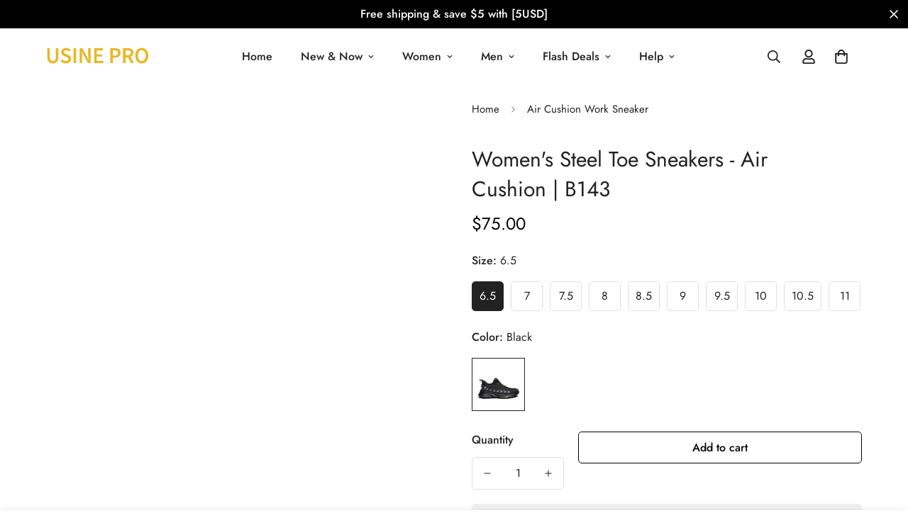

--- FILE ---
content_type: text/html; charset=utf-8
request_url: https://usinepro.com/products/womens-steel-toe-sneakers-air-cushion-b143
body_size: 86510
content:

<!doctype html>
<html
  class="no-js "
  lang="en"
  data-template="product"
  
>
  <head>
    <meta charset="utf-8">
    <meta http-equiv="X-UA-Compatible" content="IE=edge">
    <meta name="viewport" content="width=device-width, initial-scale=1, maximum-scale=1.0, user-scalable=0">
    <meta name="theme-color" content="">
    <link rel="canonical" href="https://usinepro.com/products/womens-steel-toe-sneakers-air-cushion-b143">
    <link rel="preconnect" href="https://fonts.shopifycdn.com" crossorigin>
    <link rel="preconnect" href="https://cdn.shopify.com" crossorigin><link rel="shortcut icon" type="image/png" href="//usinepro.com/cdn/shop/files/website-icon_b5b2a5e2-1ee6-42d4-a901-da5b4f47402e.jpg?crop=center&height=32&v=1679486775&width=32"><title>Women&#39;s Steel Toe Work Shoes - Shock Absorbing &amp; Lightweight USINE PRO &ndash; USINE PRO Footwear</title><meta name="description" content="Built on an innovative last designed to help provide energy efficiency and increased range of motion, these women&#39;s steel-toe work shoes are made with flexible, breathable air mesh materials and feature a cushioned footbed for unparalleled shock absorption and energy return."><meta property="og:site_name" content="USINE PRO Footwear">
<meta property="og:url" content="https://usinepro.com/products/womens-steel-toe-sneakers-air-cushion-b143">
<meta property="og:title" content="Women&#39;s Steel Toe Work Shoes - Shock Absorbing &amp; Lightweight USINE PRO">
<meta property="og:type" content="product">
<meta property="og:description" content="Built on an innovative last designed to help provide energy efficiency and increased range of motion, these women&#39;s steel-toe work shoes are made with flexible, breathable air mesh materials and feature a cushioned footbed for unparalleled shock absorption and energy return."><meta property="og:image" content="http://usinepro.com/cdn/shop/products/women-s-steel-toe-sneakers-air-cushion-or-b143-usine-pro-footwear-1.jpg?v=1741429584">
<meta property="og:image:secure_url" content="https://usinepro.com/cdn/shop/products/women-s-steel-toe-sneakers-air-cushion-or-b143-usine-pro-footwear-1.jpg?v=1741429584">
<meta property="og:image:width" content="2048">
<meta property="og:image:height" content="2048"><meta property="og:price:amount" content="75.00">
<meta property="og:price:currency" content="USD"><style>
  #fv-loading-icon {
    visibility: visible;
    position: absolute;
    display: flex;
    justify-content: center;
    align-items: center;
    font-family: system-ui, sans-serif;
    font-size: 190vw;
    line-height: 1;
    word-wrap: break-word;
    top: 0;
    left: 0;
    margin: 0;
    text-decoration: none;
    filter: none;
    transition: all 0s;
    transform: none;
    width: 99vw;
    height: 99vh;
    max-width: 99vw;
    max-height: 99vh;
    pointer-events: none;
    z-index: -99;
    overflow: hidden;
    opacity: 0.0001;
  }
</style>
<div id="fv-loading-icon">🔄</div>
<link rel="preload" href="https://cdn.shopify.com/s/files/1/0693/0287/8457/files/preload_asset.js" as="script"> 
<script src="//cdn.shopify.com/s/files/1/0693/0287/8457/files/preload_asset.js" type="text/javascript"></script>  
<style>.async-hide { opacity: 0 !important} </style> <script>(function(a,s,y,n,c,h,i,d,e){s.className+=' '+y;h.start=1*new Date;h.end=i=function(){s.className=s.className.replace(RegExp(' ?'+y),'')};(a[n]=a[n]||[]).hide=h;setTimeout(function(){i();h.end=null},c);h.timeout=c; })(window,document.documentElement,'async-hide','dataLayer',100, {'GTM-XXXXXX':true});</script> 
<style>.async-hide { opacity: 0 !important}</style>
<script>(function(a,s,y,n,c,h,i,d,e){s.className+=' '+y;h.start=1*new Date;
h.end=i=function(){s.className=s.className.replace(RegExp(' ?'+y),'')};
(a[n]=a[n]||[]).hide=h;setTimeout(function(){i();h.end=null},c);h.timeout=c;
})(window,document.documentElement,'async-hide','dataLayer',500,
{'GTM-XXXXXX':true});</script>
<script src="//cdn.shopify.com/s/files/1/0674/4434/2899/files/loox_widget_1.js" type="text/javascript"></script>
<meta name="twitter:card" content="summary_large_image">
<meta name="twitter:title" content="Women&#39;s Steel Toe Work Shoes - Shock Absorbing &amp; Lightweight USINE PRO">
<meta name="twitter:description" content="Built on an innovative last designed to help provide energy efficiency and increased range of motion, these women&#39;s steel-toe work shoes are made with flexible, breathable air mesh materials and feature a cushioned footbed for unparalleled shock absorption and energy return.">

<style>
  @font-face {  font-family: M-Heading-Font;  font-weight:400;  src: url(https://cdn.shopify.com/s/files/1/0561/2742/2636/files/Jost-Regular.ttf?v=1618297125);  font-display: swap;}@font-face {  font-family: M-Heading-Font;  font-weight:500;  src: url(https://cdn.shopify.com/s/files/1/0561/2742/2636/files/Jost-Medium.ttf?v=1618297125);  font-display: swap;}@font-face {  font-family: M-Heading-Font;  font-weight:600;  src: url(https://cdn.shopify.com/s/files/1/0561/2742/2636/files/Jost-SemiBold.ttf?v=1618297125);  font-display: swap;}:root {  --font-stack-header: 'M-Heading-Font';  --font-weight-header: 400;}@font-face {  font-family: M-Body-Font;  font-weight:400;  src: url(https://cdn.shopify.com/s/files/1/0561/2742/2636/files/Jost-Regular.ttf?v=1618297125);  font-display: swap;}@font-face {  font-family: M-Body-Font;  font-weight:500;  src: url(https://cdn.shopify.com/s/files/1/0561/2742/2636/files/Jost-Medium.ttf?v=1618297125);  font-display: swap;}@font-face {  font-family: M-Body-Font;  font-weight:600;  src: url(https://cdn.shopify.com/s/files/1/0561/2742/2636/files/Jost-SemiBold.ttf?v=1618297125);  font-display: swap;}:root {  --font-stack-body: 'M-Body-Font';  --font-weight-body: 400;;}
</style>
<style>
  html {
    font-size: calc(var(--font-base-size, 16) * 1px);
    -webkit-font-smoothing: antialiased;
    height: 100%;
    scroll-behavior: smooth;
  }
  body {
    margin: 0;
    font-family: var(--font-stack-body);
    font-weight: var(--font-weight-body);
    font-style: var(--font-style-body);
    color: rgb(var(--color-foreground));
    font-size: calc(var(--font-base-size, 16) * 1px);
    line-height: calc(var(--base-line-height) * 1px);
    background-color: rgb(var(--color-background));
    position: relative;
    min-height: 100%;
  }

  body,
  html {
    overflow-x: clip;
  }

  html.prevent-scroll,
  html.prevent-scroll body {
    height: auto;
    overflow: hidden !important;
  }

  html.prevent-scroll {
    padding-right: var(--m-scrollbar-width);
  }

  h1,
  h2,
  h3,
  h4,
  h5,
  h6 {
    font-family: var(--font-stack-header);
    font-weight: var(--font-weight-header);
    font-style: var(--font-style-header);
    color: rgb(var(--color-heading));
    line-height: normal;
    letter-spacing: var(--heading-letter-spacing);
  }
  h1,
  .h1 {
    font-size: calc(((var(--font-h1-mobile)) / (var(--font-base-size))) * 1rem);
    line-height: 1.278;
  }

  h2,
  .h2 {
    font-size: calc(((var(--font-h2-mobile)) / (var(--font-base-size))) * 1rem);
    line-height: 1.267;
  }

  h3,
  .h3 {
    font-size: calc(((var(--font-h3-mobile)) / (var(--font-base-size))) * 1rem);
    line-height: 1.36;
  }

  h4,
  .h4 {
    font-size: calc(((var(--font-h4-mobile)) / (var(--font-base-size))) * 1rem);
    line-height: 1.4;
  }

  h5,
  .h5 {
    font-size: calc(((var(--font-h5-mobile)) / (var(--font-base-size))) * 1rem);
    line-height: 1.5;
  }

  h6,
  .h6 {
    font-size: calc(((var(--font-h6-mobile)) / (var(--font-base-size))) * 1rem);
    line-height: 1.5;
  }

  @media only screen and (min-width: 768px) {
    .h1,
    h1 {
      font-size: calc(((var(--font-h1-tablet)) / (var(--font-base-size))) * 1rem);
      line-height: 1.238;
    }
    .h2,
    h2 {
      font-size: calc(((var(--font-h2-tablet)) / (var(--font-base-size))) * 1rem);
      line-height: 1.235;
    }
    h3,
    .h3 {
      font-size: calc(((var(--font-h3-tablet)) / (var(--font-base-size))) * 1rem);
      line-height: 1.36;
    }
    h4,
    .h4 {
      font-size: calc(((var(--font-h4-tablet)) / (var(--font-base-size))) * 1rem);
      line-height: 1.4;
    }
  }

  @media only screen and (min-width: 1280px) {
    .h1,
    h1 {
      font-size: calc(((var(--font-h1-desktop)) / (var(--font-base-size))) * 1rem);
      line-height: 1.167;
    }
    .h2,
    h2 {
      font-size: calc(((var(--font-h2-desktop)) / (var(--font-base-size))) * 1rem);
      line-height: 1.238;
    }
    h3,
    .h3 {
      font-size: calc(((var(--font-h3-desktop)) / (var(--font-base-size))) * 1rem);
      line-height: 1.278;
    }
    h4,
    .h4 {
      font-size: calc(((var(--font-h4-desktop)) / (var(--font-base-size))) * 1rem);
      line-height: 1.333;
    }
    h5,
    .h5 {
      font-size: calc(((var(--font-h5-desktop)) / (var(--font-base-size))) * 1rem);
    }
    h6,
    .h6 {
      font-size: calc(((var(--font-h6-desktop)) / (var(--font-base-size))) * 1rem);
    }
  }
  [style*='--aspect-ratio'] {
    position: relative;
    overflow: hidden;
  }
  [style*='--aspect-ratio']:before {
    display: block;
    width: 100%;
    content: '';
    height: 0px;
  }
  [style*='--aspect-ratio'] > *:first-child {
    top: 0;
    left: 0;
    right: 0;
    position: absolute !important;
    object-fit: cover;
    width: 100%;
    height: 100%;
  }
  [style*='--aspect-ratio']:before {
    padding-top: calc(100% / (0.0001 + var(--aspect-ratio, 16/9)));
  }
  @media (max-width: 767px) {
    [style*='--aspect-ratio']:before {
      padding-top: calc(100% / (0.0001 + var(--aspect-ratio-mobile, var(--aspect-ratio, 16/9))));
    }
  }
  .swiper-wrapper {
    display: flex;
  }
  .swiper-container:not(.swiper-container-initialized) .swiper-slide {
    width: calc(100% / var(--items, 1));
    flex: 0 0 auto;
  }
  @media (max-width: 1023px) {
    .swiper-container:not(.swiper-container-initialized) .swiper-slide {
      min-width: 40vw;
      flex: 0 0 auto;
    }
  }
  @media (max-width: 767px) {
    .swiper-container:not(.swiper-container-initialized) .swiper-slide {
      min-width: 66vw;
      flex: 0 0 auto;
    }
  }
</style>
<link href="//usinepro.com/cdn/shop/t/75/assets/main.css?v=112873091516746839711760811926" rel="stylesheet" type="text/css" media="all" />
<style data-shopify>
:root,.m-color-default {
      --color-background: 255,255,255;
      --color-background-secondary: 245,245,245;
  		
  	  --gradient-background: #ffffff;
  		
  		--color-foreground: 34,34,34;
  		--color-foreground-secondary: 102,102,102;
      --color-heading: 34,34,34;
  		--color-button: 0,0,0;
  		--color-button-text: 255,255,255;
  		--color-outline-button: 0,0,0;
      --color-button-hover: 34, 34, 34;
      --color-button-text-hover: 255, 255, 255;
  		--color-border: 222,222,222;
  		--color-price-sale: 218,63,63;
  		--color-price-regular: 0,0,0;
  		--color-form-field: 255,255,255;
  		--color-form-field-text: 34,34,34;
  		--color-tooltip: 34,34,34;
  		--color-tooltip-text: 255,255,255;
  	}
  
.m-color-dark {
      --color-background: 0,0,0;
      --color-background-secondary: 245,245,245;
  		
  	  --gradient-background: #000000;
  		
  		--color-foreground: 255,255,255;
  		--color-foreground-secondary: 201,201,201;
      --color-heading: 255,255,255;
  		--color-button: 255,255,255;
  		--color-button-text: 34,34,34;
  		--color-outline-button: 255,255,255;
      --color-button-hover: 255, 255, 255;
      --color-button-text-hover: 34, 34, 34;
  		--color-border: 75,75,75;
  		--color-price-sale: 232,78,78;
  		--color-price-regular: 255,255,255;
  		--color-form-field: 255,255,255;
  		--color-form-field-text: 34,34,34;
  		--color-tooltip: 255,255,255;
  		--color-tooltip-text: 34,34,34;
  	}
  
.m-color-footer {
      --color-background: 247,247,247;
      --color-background-secondary: 233,233,233;
  		
  	  --gradient-background: #f7f7f7;
  		
  		--color-foreground: 0,0,0;
  		--color-foreground-secondary: 102,102,102;
      --color-heading: 34,34,34;
  		--color-button: 34,34,34;
  		--color-button-text: 255,255,255;
  		--color-outline-button: 34,34,34;
      --color-button-hover: 34, 34, 34;
      --color-button-text-hover: 255, 255, 255;
  		--color-border: 222,222,222;
  		--color-price-sale: 232,78,78;
  		--color-price-regular: 0,0,0;
  		--color-form-field: 255,255,255;
  		--color-form-field-text: 0,0,0;
  		--color-tooltip: 34,34,34;
  		--color-tooltip-text: 255,255,255;
  	}
  
.m-color-badge-hot {
      --color-background: 179,126,249;
      --color-background-secondary: 245,245,245;
  		
  	  --gradient-background: #b37ef9;
  		
  		--color-foreground: 255,255,255;
  		--color-foreground-secondary: 255,255,255;
      --color-heading: 255,255,255;
  		--color-button: 255,255,255;
  		--color-button-text: 34,34,34;
  		--color-outline-button: 255,255,255;
      --color-button-hover: 255, 255, 255;
      --color-button-text-hover: 34, 34, 34;
  		--color-border: 222,222,222;
  		--color-price-sale: 255,255,255;
  		--color-price-regular: 255,255,255;
  		--color-form-field: 255,255,255;
  		--color-form-field-text: 0,0,0;
  		--color-tooltip: 255,255,255;
  		--color-tooltip-text: 34,34,34;
  	}
  
.m-color-badge-new {
      --color-background: 73,165,148;
      --color-background-secondary: 245,245,245;
  		
  	  --gradient-background: #49a594;
  		
  		--color-foreground: 255,255,255;
  		--color-foreground-secondary: 255,255,255;
      --color-heading: 255,255,255;
  		--color-button: 255,255,255;
  		--color-button-text: 34,34,34;
  		--color-outline-button: 255,255,255;
      --color-button-hover: 255, 255, 255;
      --color-button-text-hover: 34, 34, 34;
  		--color-border: 222,222,222;
  		--color-price-sale: 255,255,255;
  		--color-price-regular: 255,255,255;
  		--color-form-field: 255,255,255;
  		--color-form-field-text: 0,0,0;
  		--color-tooltip: 255,255,255;
  		--color-tooltip-text: 34,34,34;
  	}
  
.m-color-badge-sale {
      --color-background: 218,63,63;
      --color-background-secondary: 245,245,245;
  		
  	  --gradient-background: #da3f3f;
  		
  		--color-foreground: 255,255,255;
  		--color-foreground-secondary: 255,255,255;
      --color-heading: 255,255,255;
  		--color-button: 255,255,255;
  		--color-button-text: 34,34,34;
  		--color-outline-button: 255,255,255;
      --color-button-hover: 255, 255, 255;
      --color-button-text-hover: 34, 34, 34;
  		--color-border: 222,222,222;
  		--color-price-sale: 255,255,255;
  		--color-price-regular: 255,255,255;
  		--color-form-field: 255,255,255;
  		--color-form-field-text: 0,0,0;
  		--color-tooltip: 255,255,255;
  		--color-tooltip-text: 34,34,34;
  	}
  
.m-color-scheme-77763a5e-e712-4941-a27b-11b2dd0d171a {
      --color-background: 218,63,63;
      --color-background-secondary: 255,255,255;
  		
  	  --gradient-background: #da3f3f;
  		
  		--color-foreground: 255,255,255;
  		--color-foreground-secondary: 34,34,34;
      --color-heading: 34,34,34;
  		--color-button: 0,0,0;
  		--color-button-text: 255,255,255;
  		--color-outline-button: 0,0,0;
      --color-button-hover: 34, 34, 34;
      --color-button-text-hover: 255, 255, 255;
  		--color-border: 238,238,238;
  		--color-price-sale: 34,34,34;
  		--color-price-regular: 0,0,0;
  		--color-form-field: 242,242,242;
  		--color-form-field-text: 0,0,0;
  		--color-tooltip: 34,34,34;
  		--color-tooltip-text: 255,255,255;
  	}
  
.m-color-scheme-77763a5e-e712-4941-a27b-11b2dd0d171b {
      --color-background: 244,244,244;
      --color-background-secondary: 255,255,255;
  		
  	  --gradient-background: #f4f4f4;
  		
  		--color-foreground: 34,34,34;
  		--color-foreground-secondary: 102,102,102;
      --color-heading: 34,34,34;
  		--color-button: 0,0,0;
  		--color-button-text: 255,255,255;
  		--color-outline-button: 0,0,0;
      --color-button-hover: 34, 34, 34;
      --color-button-text-hover: 255, 255, 255;
  		--color-border: 238,238,238;
  		--color-price-sale: 34,34,34;
  		--color-price-regular: 0,0,0;
  		--color-form-field: 242,242,242;
  		--color-form-field-text: 0,0,0;
  		--color-tooltip: 34,34,34;
  		--color-tooltip-text: 255,255,255;
  	}
  
  .m-color-default, .m-color-dark, .m-color-footer, .m-color-badge-hot, .m-color-badge-new, .m-color-badge-sale, .m-color-scheme-77763a5e-e712-4941-a27b-11b2dd0d171a, .m-color-scheme-77763a5e-e712-4941-a27b-11b2dd0d171b {
  	color: rgb(var(--color-foreground));
  	background-color: rgb(var(--color-background));
  }:root {     /* ANIMATIONS */  	--m-duration-short: .1s;     --m-duration-default: .25s;     --m-duration-long: .5s;     --m-duration-image: .65s;     --m-duration-animate: 1s;     --m-animation-duration: 600ms;     --m-animation-fade-in-up: m-fade-in-up var(--m-animation-duration) cubic-bezier(0, 0, 0.3, 1) forwards;     --m-animation-fade-in-left: m-fade-in-left var(--m-animation-duration) cubic-bezier(0, 0, 0.3, 1) forwards;     --m-animation-fade-in-right: m-fade-in-right var(--m-animation-duration) cubic-bezier(0, 0, 0.3, 1) forwards;     --m-animation-fade-in-left-rtl: m-fade-in-left-rtl var(--m-animation-duration) cubic-bezier(0, 0, 0.3, 1) forwards;     --m-animation-fade-in-right-rtl: m-fade-in-right-rtl var(--m-animation-duration) cubic-bezier(0, 0, 0.3, 1) forwards;     --m-animation-fade-in: m-fade-in calc(var(--m-animation-duration) * 2) cubic-bezier(0, 0, 0.3, 1);     --m-animation-zoom-fade: m-zoom-fade var(--m-animation-duration) ease forwards;  	/* BODY */  	--base-line-height: 24;   /* INPUTS */   --inputs-border-width: 1px;  	--inputs-radius: 5px;  	/* BUTTON */  	--btn-letter-spacing: 0px;  	--btn-border-radius: 5px;  	--btn-border-width: 1px;  	--btn-line-height: 23px;  	  	/* COUNT BUBBLE */  	--color-cart-wishlist-count: #ffffff;  	--bg-cart-wishlist-count: #da3f3f;  	/* OVERLAY */  	--color-image-overlay: #000000;  	--opacity-image-overlay: 0.2;  	/* Notification */  	--color-success: 58,135,53;  	--color-warning: 210,134,26;    --color-error: 218, 63, 63;    --color-error-bg: #fbeaea;    --color-warning-bg: #faecd7;    --color-success-bg: #d1eccf;  	/* CUSTOM COLOR */  	--text-black: 0,0,0;  	--text-white: 255,255,255;  	--bg-black: 0,0,0;  	--bg-white: 255,255,255;  	--rounded-full: 9999px;  	--bg-card-placeholder: rgba(243,243,243,1);  	--arrow-select-box: url(//usinepro.com/cdn/shop/t/75/assets/ar-down.svg?v=92728264558441377851760811926);  	/* FONT SIZES */  	--font-base-size: 16;  	--font-btn-size: 16px;  	--font-btn-weight: 500;  	--font-h1-desktop: 60;  	--font-h1-tablet: 42;  	--font-h1-mobile: 36;  	--font-h2-desktop: 42;  	--font-h2-tablet: 33;  	--font-h2-mobile: 29;  	--font-h3-desktop: 36;  	--font-h3-tablet: 28;  	--font-h3-mobile: 25;  	--font-h4-desktop: 24;  	--font-h4-tablet: 19;  	--font-h4-mobile: 19;  	--font-h5-desktop: 18;  	--font-h5-mobile: 16;  	--font-h6-desktop: 16;  	--font-h6-mobile: 16;  	--heading-letter-spacing: 0px;   --arrow-down-url: url(//usinepro.com/cdn/shop/t/75/assets/arrow-down.svg?v=157552497485556416461760811926);   --arrow-down-white-url: url(//usinepro.com/cdn/shop/t/75/assets/arrow-down-white.svg?v=70535736727834135531760811926);   --product-title-line-clamp: 2;  	--spacing-sections-desktop: 0px;   --spacing-sections-laptop: 0px;   --spacing-sections-tablet: 0px;   --spacing-sections-mobile: 0px;  	/* LAYOUT */  	--container-width: 1200px;   --fluid-container-width: 1420px;   --fluid-container-offset: 65px;   /* CORNER RADIUS */   --blocks-radius: 0px;   --medium-blocks-radius: 0px;   --pcard-radius: 0px;  }
</style><link rel="stylesheet" href="//usinepro.com/cdn/shop/t/75/assets/cart.css?v=9189454619990308861760811926" media="print" onload="this.media='all'">
<noscript><link href="//usinepro.com/cdn/shop/t/75/assets/cart.css?v=9189454619990308861760811926" rel="stylesheet" type="text/css" media="all" /></noscript><link href="//usinepro.com/cdn/shop/t/75/assets/vendor.css?v=78734522753772538311760811926" rel="stylesheet" type="text/css" media="all" /><link rel="stylesheet" href="//usinepro.com/cdn/shop/t/75/assets/custom-style.css?v=68377333970908838601760811926" media="print" onload="this.media='all'">
<link rel="stylesheet" href="//usinepro.com/cdn/shop/t/75/assets/custom.css?v=105997007003712207781760811926" media="print" onload="this.media='all'">
<noscript><link href="//usinepro.com/cdn/shop/t/75/assets/custom-style.css?v=68377333970908838601760811926" rel="stylesheet" type="text/css" media="all" /></noscript>
<noscript><link href="//usinepro.com/cdn/shop/t/75/assets/custom.css?v=105997007003712207781760811926" rel="stylesheet" type="text/css" media="all" /></noscript><style data-shopify>.m-topbar a[href*="pinterest"],.m-topbar a[href*="twitter"],.m-topbar a[href*="snapchat"],.m-topbar a[href*="youtube"],.m-topbar a[href*="tiktok"] {  display: none;}.m-product-card__vendor,.m-announcement-bar__content {  font-weight: 500;}.m-custom-lookbook .m-section__header {  display: none;}.m-product-card .m-product-card__info .m-price-item--regular {  font-size: calc(var(--font-base-size, 16) * 1px);}body .m-product-card__tag-name {  font-size: 12px;  text-transform: capitalize;  padding: 4px 10px;  border-radius: 40px;}.m-richtext__subtitle,.m-lookbook__subheading,.m-hero__subtitle,.m-richtext__subtitle,.m-collection-showcase__subheading,.m-custom-lookbook .m-section__subheading {  font-size: calc(var(--font-h5-desktop) * 1px);  font-weight: 500;}.m-footer .social-media-links {  column-gap: 11px;  flex-wrap: wrap;}.m-footer .social-media-links--item {  width: 48px;  height: 48px;  text-align: center;  border-radius: 50px;  display: flex;  justify-content: center;  align-items: center;  background-color: rgb(var(--color-background-secondary));  transition: all 0.25s !important;}.m-footer .social-media-links .social-media-links--item:hover,.m-footer .social-media-links .social-media-links--item:focus {  background-color: rgb(var(--color-button-hover));  color: rgb(var(--color-button-text-hover));  box-shadow: 0 0 0 0.2rem rgb(var(--color-button-hover));}.border-devider {  border-bottom: 1px solid rgb(var(--color-border));}.m-section__header {  margin-bottom: 24px;}@media (min-width: 768px) {  .m-section__header {    margin-bottom: 60px;  }}@media (min-width: 1280px) {  .m-footer .m-footer--middle .m-footer--block {    padding: 95px 0;  }}@media (max-width: 767px) {  .m-section-py {    --section-padding-top-mobile: min(var(--section-padding-top), 48px);    --section-padding-bottom-mobile: min(var(--section-padding-bottom), 48px);  }  .m-custom-lookbook .m-section__header {    display: block;  }  .m-custom-lookbook .handpicked-products__header {    display: none;  }}@media (min-width: 1280px) {  body .m-menu {    --main-link-px: 20px;    --main-link-py: 28px;  }}
</style>


<script src="//usinepro.com/cdn/shop/t/75/assets/product-list.js?v=133975944838759569291760811926" defer="defer"></script>
<script src="//usinepro.com/cdn/shop/t/75/assets/vendor.js?v=119957582363934401191760811926" defer="defer"></script>
    <script src="//usinepro.com/cdn/shop/t/75/assets/theme-global.js?v=89657562916315813401760811926" defer="defer"></script><script src="//usinepro.com/cdn/shop/t/75/assets/animations.js?v=155369821993258477171760811926" defer="defer"></script><script>window.performance && window.performance.mark && window.performance.mark('shopify.content_for_header.start');</script><meta name="facebook-domain-verification" content="o7vf9qv5793kusblo7blhqkcee7kt0">
<meta name="google-site-verification" content="2h_ow5mnzwYOs9ZIRwRgR2GsLr06MyWGNOm34XbA11w">
<meta id="shopify-digital-wallet" name="shopify-digital-wallet" content="/50748784847/digital_wallets/dialog">
<meta name="shopify-checkout-api-token" content="179e42f0376a24e03736303ef948aae0">
<meta id="in-context-paypal-metadata" data-shop-id="50748784847" data-venmo-supported="false" data-environment="production" data-locale="en_US" data-paypal-v4="true" data-currency="USD">
<link rel="alternate" hreflang="x-default" href="https://usinepro.com/products/womens-steel-toe-sneakers-air-cushion-b143">
<link rel="alternate" hreflang="en" href="https://usinepro.com/products/womens-steel-toe-sneakers-air-cushion-b143">
<link rel="alternate" hreflang="fr" href="https://usinepro.com/fr/products/womens-steel-toe-sneakers-air-cushion-b143">
<link rel="alternate" hreflang="es" href="https://usinepro.com/es/products/womens-steel-toe-sneakers-air-cushion-b143">
<link rel="alternate" hreflang="en-GB" href="https://usinepro.com/en-gb/products/womens-steel-toe-sneakers-air-cushion-b143">
<link rel="alternate" hreflang="fr-GB" href="https://usinepro.com/fr-gb/products/womens-steel-toe-sneakers-air-cushion-b143">
<link rel="alternate" hreflang="es-GB" href="https://usinepro.com/es-gb/products/womens-steel-toe-sneakers-air-cushion-b143">
<link rel="alternate" type="application/json+oembed" href="https://usinepro.com/products/womens-steel-toe-sneakers-air-cushion-b143.oembed">
<script async="async" src="/checkouts/internal/preloads.js?locale=en-US"></script>
<script id="shopify-features" type="application/json">{"accessToken":"179e42f0376a24e03736303ef948aae0","betas":["rich-media-storefront-analytics"],"domain":"usinepro.com","predictiveSearch":true,"shopId":50748784847,"locale":"en"}</script>
<script>var Shopify = Shopify || {};
Shopify.shop = "usinepro.myshopify.com";
Shopify.locale = "en";
Shopify.currency = {"active":"USD","rate":"1.0"};
Shopify.country = "US";
Shopify.theme = {"name":"MINIMOG v5.8.0 (10\/11) - Luxe (OPTIMIZED)","id":134063259855,"schema_name":"Minimog - OS 2.0","schema_version":"5.8.0","theme_store_id":null,"role":"main"};
Shopify.theme.handle = "null";
Shopify.theme.style = {"id":null,"handle":null};
Shopify.cdnHost = "usinepro.com/cdn";
Shopify.routes = Shopify.routes || {};
Shopify.routes.root = "/";</script>
<script type="module">!function(o){(o.Shopify=o.Shopify||{}).modules=!0}(window);</script>
<script>!function(o){function n(){var o=[];function n(){o.push(Array.prototype.slice.apply(arguments))}return n.q=o,n}var t=o.Shopify=o.Shopify||{};t.loadFeatures=n(),t.autoloadFeatures=n()}(window);</script>
<script id="shop-js-analytics" type="application/json">{"pageType":"product"}</script>
<script defer="defer" async type="module" src="//usinepro.com/cdn/shopifycloud/shop-js/modules/v2/client.init-shop-cart-sync_BT-GjEfc.en.esm.js"></script>
<script defer="defer" async type="module" src="//usinepro.com/cdn/shopifycloud/shop-js/modules/v2/chunk.common_D58fp_Oc.esm.js"></script>
<script defer="defer" async type="module" src="//usinepro.com/cdn/shopifycloud/shop-js/modules/v2/chunk.modal_xMitdFEc.esm.js"></script>
<script type="module">
  await import("//usinepro.com/cdn/shopifycloud/shop-js/modules/v2/client.init-shop-cart-sync_BT-GjEfc.en.esm.js");
await import("//usinepro.com/cdn/shopifycloud/shop-js/modules/v2/chunk.common_D58fp_Oc.esm.js");
await import("//usinepro.com/cdn/shopifycloud/shop-js/modules/v2/chunk.modal_xMitdFEc.esm.js");

  window.Shopify.SignInWithShop?.initShopCartSync?.({"fedCMEnabled":true,"windoidEnabled":true});

</script>
<script>(function() {
  var isLoaded = false;
  function asyncLoad() {
    if (isLoaded) return;
    isLoaded = true;
    var urls = ["https:\/\/cdn1.avada.io\/flying-pages\/module.js?shop=usinepro.myshopify.com","https:\/\/seo.apps.avada.io\/avada-seo-installed.js?shop=usinepro.myshopify.com","https:\/\/cdn.shopify.com\/s\/files\/1\/0507\/4878\/4847\/t\/44\/assets\/loy_50748784847.js?v=1666584578\u0026shop=usinepro.myshopify.com","\/\/cdn.shopify.com\/proxy\/3b3b739ac936f383da8aa9f0deec31ec04e16cf290b4fa66571047b94d89a268\/api.goaffpro.com\/loader.js?shop=usinepro.myshopify.com\u0026sp-cache-control=cHVibGljLCBtYXgtYWdlPTkwMA"];
    for (var i = 0; i < urls.length; i++) {
      var s = document.createElement('script');
      s.type = 'text/javascript';
      s.async = true;
      s.src = urls[i];
      var x = document.getElementsByTagName('script')[0];
      x.parentNode.insertBefore(s, x);
    }
  };
  if(window.attachEvent) {
    window.attachEvent('onload', asyncLoad);
  } else {
    window.addEventListener('load', asyncLoad, false);
  }
})();</script>
<script id="__st">var __st={"a":50748784847,"offset":28800,"reqid":"590ce4a1-af40-4ff2-b5bd-ce90e6206753-1769099070","pageurl":"usinepro.com\/products\/womens-steel-toe-sneakers-air-cushion-b143","u":"dcaeb8575854","p":"product","rtyp":"product","rid":7078802161871};</script>
<script>window.ShopifyPaypalV4VisibilityTracking = true;</script>
<script id="captcha-bootstrap">!function(){'use strict';const t='contact',e='account',n='new_comment',o=[[t,t],['blogs',n],['comments',n],[t,'customer']],c=[[e,'customer_login'],[e,'guest_login'],[e,'recover_customer_password'],[e,'create_customer']],r=t=>t.map((([t,e])=>`form[action*='/${t}']:not([data-nocaptcha='true']) input[name='form_type'][value='${e}']`)).join(','),a=t=>()=>t?[...document.querySelectorAll(t)].map((t=>t.form)):[];function s(){const t=[...o],e=r(t);return a(e)}const i='password',u='form_key',d=['recaptcha-v3-token','g-recaptcha-response','h-captcha-response',i],f=()=>{try{return window.sessionStorage}catch{return}},m='__shopify_v',_=t=>t.elements[u];function p(t,e,n=!1){try{const o=window.sessionStorage,c=JSON.parse(o.getItem(e)),{data:r}=function(t){const{data:e,action:n}=t;return t[m]||n?{data:e,action:n}:{data:t,action:n}}(c);for(const[e,n]of Object.entries(r))t.elements[e]&&(t.elements[e].value=n);n&&o.removeItem(e)}catch(o){console.error('form repopulation failed',{error:o})}}const l='form_type',E='cptcha';function T(t){t.dataset[E]=!0}const w=window,h=w.document,L='Shopify',v='ce_forms',y='captcha';let A=!1;((t,e)=>{const n=(g='f06e6c50-85a8-45c8-87d0-21a2b65856fe',I='https://cdn.shopify.com/shopifycloud/storefront-forms-hcaptcha/ce_storefront_forms_captcha_hcaptcha.v1.5.2.iife.js',D={infoText:'Protected by hCaptcha',privacyText:'Privacy',termsText:'Terms'},(t,e,n)=>{const o=w[L][v],c=o.bindForm;if(c)return c(t,g,e,D).then(n);var r;o.q.push([[t,g,e,D],n]),r=I,A||(h.body.append(Object.assign(h.createElement('script'),{id:'captcha-provider',async:!0,src:r})),A=!0)});var g,I,D;w[L]=w[L]||{},w[L][v]=w[L][v]||{},w[L][v].q=[],w[L][y]=w[L][y]||{},w[L][y].protect=function(t,e){n(t,void 0,e),T(t)},Object.freeze(w[L][y]),function(t,e,n,w,h,L){const[v,y,A,g]=function(t,e,n){const i=e?o:[],u=t?c:[],d=[...i,...u],f=r(d),m=r(i),_=r(d.filter((([t,e])=>n.includes(e))));return[a(f),a(m),a(_),s()]}(w,h,L),I=t=>{const e=t.target;return e instanceof HTMLFormElement?e:e&&e.form},D=t=>v().includes(t);t.addEventListener('submit',(t=>{const e=I(t);if(!e)return;const n=D(e)&&!e.dataset.hcaptchaBound&&!e.dataset.recaptchaBound,o=_(e),c=g().includes(e)&&(!o||!o.value);(n||c)&&t.preventDefault(),c&&!n&&(function(t){try{if(!f())return;!function(t){const e=f();if(!e)return;const n=_(t);if(!n)return;const o=n.value;o&&e.removeItem(o)}(t);const e=Array.from(Array(32),(()=>Math.random().toString(36)[2])).join('');!function(t,e){_(t)||t.append(Object.assign(document.createElement('input'),{type:'hidden',name:u})),t.elements[u].value=e}(t,e),function(t,e){const n=f();if(!n)return;const o=[...t.querySelectorAll(`input[type='${i}']`)].map((({name:t})=>t)),c=[...d,...o],r={};for(const[a,s]of new FormData(t).entries())c.includes(a)||(r[a]=s);n.setItem(e,JSON.stringify({[m]:1,action:t.action,data:r}))}(t,e)}catch(e){console.error('failed to persist form',e)}}(e),e.submit())}));const S=(t,e)=>{t&&!t.dataset[E]&&(n(t,e.some((e=>e===t))),T(t))};for(const o of['focusin','change'])t.addEventListener(o,(t=>{const e=I(t);D(e)&&S(e,y())}));const B=e.get('form_key'),M=e.get(l),P=B&&M;t.addEventListener('DOMContentLoaded',(()=>{const t=y();if(P)for(const e of t)e.elements[l].value===M&&p(e,B);[...new Set([...A(),...v().filter((t=>'true'===t.dataset.shopifyCaptcha))])].forEach((e=>S(e,t)))}))}(h,new URLSearchParams(w.location.search),n,t,e,['guest_login'])})(!0,!0)}();</script>
<script integrity="sha256-4kQ18oKyAcykRKYeNunJcIwy7WH5gtpwJnB7kiuLZ1E=" data-source-attribution="shopify.loadfeatures" defer="defer" src="//usinepro.com/cdn/shopifycloud/storefront/assets/storefront/load_feature-a0a9edcb.js" crossorigin="anonymous"></script>
<script data-source-attribution="shopify.dynamic_checkout.dynamic.init">var Shopify=Shopify||{};Shopify.PaymentButton=Shopify.PaymentButton||{isStorefrontPortableWallets:!0,init:function(){window.Shopify.PaymentButton.init=function(){};var t=document.createElement("script");t.src="https://usinepro.com/cdn/shopifycloud/portable-wallets/latest/portable-wallets.en.js",t.type="module",document.head.appendChild(t)}};
</script>
<script data-source-attribution="shopify.dynamic_checkout.buyer_consent">
  function portableWalletsHideBuyerConsent(e){var t=document.getElementById("shopify-buyer-consent"),n=document.getElementById("shopify-subscription-policy-button");t&&n&&(t.classList.add("hidden"),t.setAttribute("aria-hidden","true"),n.removeEventListener("click",e))}function portableWalletsShowBuyerConsent(e){var t=document.getElementById("shopify-buyer-consent"),n=document.getElementById("shopify-subscription-policy-button");t&&n&&(t.classList.remove("hidden"),t.removeAttribute("aria-hidden"),n.addEventListener("click",e))}window.Shopify?.PaymentButton&&(window.Shopify.PaymentButton.hideBuyerConsent=portableWalletsHideBuyerConsent,window.Shopify.PaymentButton.showBuyerConsent=portableWalletsShowBuyerConsent);
</script>
<script>
  function portableWalletsCleanup(e){e&&e.src&&console.error("Failed to load portable wallets script "+e.src);var t=document.querySelectorAll("shopify-accelerated-checkout .shopify-payment-button__skeleton, shopify-accelerated-checkout-cart .wallet-cart-button__skeleton"),e=document.getElementById("shopify-buyer-consent");for(let e=0;e<t.length;e++)t[e].remove();e&&e.remove()}function portableWalletsNotLoadedAsModule(e){e instanceof ErrorEvent&&"string"==typeof e.message&&e.message.includes("import.meta")&&"string"==typeof e.filename&&e.filename.includes("portable-wallets")&&(window.removeEventListener("error",portableWalletsNotLoadedAsModule),window.Shopify.PaymentButton.failedToLoad=e,"loading"===document.readyState?document.addEventListener("DOMContentLoaded",window.Shopify.PaymentButton.init):window.Shopify.PaymentButton.init())}window.addEventListener("error",portableWalletsNotLoadedAsModule);
</script>

<script type="module" src="https://usinepro.com/cdn/shopifycloud/portable-wallets/latest/portable-wallets.en.js" onError="portableWalletsCleanup(this)" crossorigin="anonymous"></script>
<script nomodule>
  document.addEventListener("DOMContentLoaded", portableWalletsCleanup);
</script>

<script id='scb4127' type='text/javascript' async='' src='https://usinepro.com/cdn/shopifycloud/privacy-banner/storefront-banner.js'></script><link id="shopify-accelerated-checkout-styles" rel="stylesheet" media="screen" href="https://usinepro.com/cdn/shopifycloud/portable-wallets/latest/accelerated-checkout-backwards-compat.css" crossorigin="anonymous">
<style id="shopify-accelerated-checkout-cart">
        #shopify-buyer-consent {
  margin-top: 1em;
  display: inline-block;
  width: 100%;
}

#shopify-buyer-consent.hidden {
  display: none;
}

#shopify-subscription-policy-button {
  background: none;
  border: none;
  padding: 0;
  text-decoration: underline;
  font-size: inherit;
  cursor: pointer;
}

#shopify-subscription-policy-button::before {
  box-shadow: none;
}

      </style>

<script>window.performance && window.performance.mark && window.performance.mark('shopify.content_for_header.end');</script>

    <script>
      document.documentElement.className = document.documentElement.className.replace('no-js', 'js');
      if (Shopify.designMode) {
        document.documentElement.classList.add('shopify-design-mode');
      }
    </script>
    <script>window.MinimogTheme = {};window.MinimogLibs = {};window.MinimogStrings = {  addToCart: "Add to cart",  soldOut: "Sold Out",  unavailable: "Unavailable",  inStock: "In Stock",  lowStock: 'Low stock',  inventoryQuantityHtml: '<span class="m-product-inventory__quantity">{{ quantity }}</span> In stock',  inventoryLowQuantityHtml: 'Only <span class="m-product-inventory__quantity">{{ quantity }}</span> left',  checkout: "Check out",  viewCart: "View Cart",  cartRemove: "Remove",  zipcodeValidate: "Zip code can\u0026#39;t be blank",  noShippingRate: "There are no shipping rates for your address.",  shippingRatesResult: "We found {{count}} shipping rate(s) for your address",  recommendTitle: "Recommendation for you",  shipping: "Shipping",  add: "Add",  itemAdded: "Product added to cart successfully",  requiredField: "Please fill all the required fields(*) before Add To Cart!",  hours: "hours",  mins: "mins",  outOfStock: "Out of stock",  sold: "Sold",  available: "Available",  preorder: "Pre-order",  sold_out_items_message: "The product is already sold out.",  unitPrice: "Unit price",  unitPriceSeparator: "per",  cartError: "There was an error while updating your cart. Please try again.",  quantityError: "Not enough items available. Only {{ quantity }} left.' }}",  duplicateDiscountError: `Translation missing: en.cart.general.discount_duplicate_error_message`,   applyDiscountError: `Translation missing: en.cart.general.discount_apply_error_message`,  selectVariant: "Please select a variant before adding the product to your cart.",  valideDateTimeDelivery: "Please choose the current or future time."};window.MinimogThemeStyles = {  product: "https://usinepro.com/cdn/shop/t/75/assets/product.css?v=125051813082444491211760811926"};window.MinimogThemeScripts = {  productModel: "https://usinepro.com/cdn/shop/t/75/assets/product-model.js?v=74883181231862109891760811926",  productMedia: "https://usinepro.com/cdn/shop/t/75/assets/product-media.js?v=162792397983317663931760811926",  variantsPicker: "https://usinepro.com/cdn/shop/t/75/assets/variant-picker.js?v=66761027898496351631760811926",  productInfo: "https://usinepro.com/cdn/shop/t/75/assets/product-info.js?v=164532907815921985711760811926"};window.MinimogSettings = {  design_mode: false,  requestPath: "\/products\/womens-steel-toe-sneakers-air-cushion-b143",  template: "product",  templateName: "product",productHandle: "womens-steel-toe-sneakers-air-cushion-b143",    productId: 7078802161871,currency_code: "USD",  money_format: "\u003cspan class=cvc-money\u003e${{amount}}\u003c\/span\u003e",  base_url: window.location.origin + Shopify.routes.root,  money_with_currency_format: "${{amount}} USD",  theme: {    id: 134063259855,    name: "MINIMOG v5.8.0 (10\/11) - Luxe (OPTIMIZED)",    role: "main",    version: "5.8.0",    online_store_version: "2.0",    preview_url: "https://usinepro.com?preview_theme_id=134063259855",  },  shop_domain: "https:\/\/usinepro.com",  shop_locale: {    published: [{"shop_locale":{"locale":"en","enabled":true,"primary":true,"published":true}},{"shop_locale":{"locale":"fr","enabled":true,"primary":false,"published":true}},{"shop_locale":{"locale":"es","enabled":true,"primary":false,"published":true}}],    current: "en",    primary: "en",  },  routes: {    root: "\/",    cart: "\/cart",    product_recommendations_url: "\/recommendations\/products",    cart_add_url: '/cart/add',    cart_change_url: '/cart/change',    cart_update_url: '/cart/update',    predictive_search_url: '/search/suggest',    search_url: '/search'  },  hide_unavailable_product_options: true,  pcard_image_ratio: "1\/1",  cookie_consent_allow: "Allow cookies",  cookie_consent_message: "This website uses cookies to ensure you get the best experience on our website.",  cookie_consent_placement: "bottom",  cookie_consent_learnmore_link: "https:\/\/www.cookiesandyou.com\/",  cookie_consent_learnmore: "Learn more",  cookie_consent_theme: "black",  cookie_consent_decline: "Decline",  show_cookie_consent: false,  product_colors: "red: #FF6961,\nyellow: #FDDA76,\nblack: #000000,\nblack band: #000000,\nblue: #8DB4D2,\ngreen: #C1E1C1,\npurple: #B19CD9,\nsilver: #EEEEEF,\nwhite: #FFFFFF,\nbrown: #836953,\nlight brown: #B5651D,\ndark turquoise: #23cddc,\norange: #FFB347,\ntan: #E9D1BF,\nviolet: #B490B0,\npink: #FFD1DC,\ngrey: #E0E0E0,\nsky: #96BDC6,\npale leaf: #CCD4BF,\nlight blue: #b1c5d4,\ndark grey: #aca69f,\nbeige: #EBE6DB,\nbeige band: #EED9C4,\ndark blue: #063e66,\ncream: #F1F2E2,\nlight pink: #FBCFCD,\nmint: #bedce3,\ndark gray: #3A3B3C,\nrosy brown: #c4a287,\nlight grey:#D3D3D3,\ncopper: #B87333,\nrose gold: #ECC5C0,\nnight blue: #151B54,\ncoral: #FF7F50,\nlight purple: #C6AEC7,\nivy green: #5b7763,\nsand: #f2d2a9,\npale grey: #878785,\nlead: #6c6b6c,\nheathered cashew: #bdb59f,\ncoca: #c7babd,\nheathered oat: #d3c1aa,\njean blue: #515d6d,\npelican: #e1d6c5,\ntoasted coconut: #9c7b58,\nnavy: #484d5b,\nheathered blue: #3c3c3c,\nheathered green: #534d36,\nheathered grey: #555c62,\nkalamata: #808487,\nslate grey: #484d5b,\ncharcoal: #8b8b8b,\nheathered charcoal: #8b8b8b",  use_ajax_atc: true,  discount_code_enable: true,  enable_cart_drawer: true,  pcard_show_lowest_prices: true,  date_now: "2026\/01\/23  0:24:00+0800 (CST)",  foxKitBaseUrl: "foxkit.app"};</script>

    
  <!-- BEGIN app block: shopify://apps/convercy/blocks/switcher_embed_block/f5c93801-24e1-4f0e-89db-62f45c9c55b5 --><script>
    (function(){
        function logChangesCVC(mutations, observer) {
            let evaluateCVC = document.evaluate('//*[text()[contains(.,"cvc-money")]]',document,null,XPathResult.ORDERED_NODE_SNAPSHOT_TYPE,null);
            for (let iCVC = 0; iCVC < evaluateCVC.snapshotLength; iCVC++) {
                let elCVC = evaluateCVC.snapshotItem(iCVC);
                let innerHtmlCVC = elCVC?.innerHTML ? elCVC.innerHTML : "";
                if(innerHtmlCVC && !["SCRIPT", "LINK", "STYLE", "NOSCRIPT"].includes(elCVC.nodeName)){
                    elCVC.innerHTML = innerHtmlCVC.replaceAll("&lt;", "<").replaceAll("&gt;", ">");
                }
            }
        }
        const observerCVC = new MutationObserver(logChangesCVC);
        observerCVC.observe(document.documentElement, { subtree : true, childList: true });
    })();
    window._convercyStore = {
        ...(window._convercyStore || {}),
        pageType: "product",
        currenciesEnabled: [],
        currency: {
          code: 'USD',
          symbol: '$',
          name: 'United States Dollar',
          active: 'USD',
          rate: ''
        },
        product: {
          id: '7078802161871',
        },
        moneyFormat: '<span class=cvc-money>${{amount}}</span>',
        moneyWithCurrencyFormat: '<span class=cvc-money>${{amount}} USD</span>',
        currencyCodeEnable: '',
        shop: "usinepro.com",
        locale: "en",
        country: "US",
        designMode: false,
        theme: {},
        cdnHost: "",
        routes: { "root": "/" },
        market: {
            id: "420249807",
            handle: "us"
        },
        enabledLocales: [{"shop_locale":{"locale":"en","enabled":true,"primary":true,"published":true}},{"shop_locale":{"locale":"fr","enabled":true,"primary":false,"published":true}},{"shop_locale":{"locale":"es","enabled":true,"primary":false,"published":true}}],
    };
    
        _convercyStore.currenciesEnabled.push("USD");
    
</script>

<!-- END app block --><!-- BEGIN app block: shopify://apps/foxkit-sales-boost/blocks/foxkit-theme-helper/13f41957-6b79-47c1-99a2-e52431f06fff -->
<style data-shopify>
  
  :root {
  	--foxkit-border-radius-btn: 4px;
  	--foxkit-height-btn: 45px;
  	--foxkit-btn-primary-bg: #212121;
  	--foxkit-btn-primary-text: #FFFFFF;
  	--foxkit-btn-primary-hover-bg: #000000;
  	--foxkit-btn-primary-hover-text: #FFFFFF;
  	--foxkit-btn-secondary-bg: #FFFFFF;
  	--foxkit-btn-secondary-text: #000000;
  	--foxkit-btn-secondary-hover-bg: #000000;
  	--foxkit-btn-secondary-hover-text: #FFFFFF;
  	--foxkit-text-color: #666666;
  	--foxkit-heading-text-color: #000000;
  	--foxkit-prices-color: #000000;
  	--foxkit-badge-color: #DA3F3F;
  	--foxkit-border-color: #ebebeb;
  }
  
  .foxkit-critical-hidden {
  	display: none !important;
  }
</style>
<script>
   var ShopifyRootUrl = "\/";
   var _useRootBaseUrl = null
   window.FoxKitThemeHelperEnabled = true;
   window.FoxKitPlugins = window.FoxKitPlugins || {}
   window.FoxKitStrings = window.FoxKitStrings || {}
   window.FoxKitAssets = window.FoxKitAssets || {}
   window.FoxKitModules = window.FoxKitModules || {}
   window.FoxKitSettings = {
     discountPrefix: "FX",
     showWaterMark: null,
     multipleLanguages: null,
     primaryLocale: true,
     combineWithProductDiscounts: true,
     enableAjaxAtc: true,
     discountApplyBy: "shopify_functions",
     foxKitBaseUrl: "foxkit.app",
     shopDomain: "https:\/\/usinepro.com",
     baseUrl: _useRootBaseUrl ? "/" : ShopifyRootUrl.endsWith('/') ? ShopifyRootUrl : ShopifyRootUrl + '/',
     currencyCode: "USD",
     moneyFormat: !!window.MinimogTheme ? window.MinimogSettings.money_format : "\u003cspan class=cvc-money\u003e${{amount}}\u003c\/span\u003e",
     moneyWithCurrencyFormat: "${{amount}} USD",
     template: "product",
     templateName: "product",
     optimizePerformance: false,product: Object.assign({"id":7078802161871,"title":"Women's Steel Toe Sneakers - Air Cushion | B143","handle":"womens-steel-toe-sneakers-air-cushion-b143","description":"\u003ch3\u003eDESIGNED FOR PERFORMANCE \u0026amp; COMFORT\u003c\/h3\u003e\n\u003cp\u003e\u003cstrong\u003eBuilt on an innovative last designed to help provide energy efficiency and increased range of motion, these women's steel-toe work shoes are made with flexible, breathable air mesh materials and feature a cushioned footbed for unparalleled shock absorption and energy return.\u003c\/strong\u003e\u003cbr\u003e\u003c\/p\u003e\n\u003cp\u003e\u003cb\u003eSTEEL SAFETY TOE\u003c\/b\u003e\u003c\/p\u003e\n\u003cp\u003eMetallic, asymmetrical-shaped toe cap. Impact and compression resistance meet EU and US safety standards, including CE ISO 20345:2011 and ASTM F2413-18.\u003c\/p\u003e\n\u003cp\u003e\u003cb\u003ePUNCTURE RESISTANT\u003c\/b\u003e\u003c\/p\u003e\n\u003cp\u003eSoft, bendable and bulletproof Kevlar fabric was introduced in sole system to provide underfoot protection against penetration on the toughest job sites.\u003c\/p\u003e\n\u003cp\u003e\u003cb\u003eLIGHTWEIGHT\u003c\/b\u003e\u003c\/p\u003e\n\u003cp\u003eBoth the upper and the sole are built with super light materials for comfort and to decrease weight, returning energy back to the foot.\u003cbr\u003e\u003c\/p\u003e\n\u003cp\u003e\u003cb\u003eBREATHABLE\u003c\/b\u003e\u003c\/p\u003e\n\u003cp\u003eA comfort system designed with breathable technology that allows perspiration to escape to the outside and keeps the foot dry to deliver all-day comfort.\u003cbr\u003e\u003c\/p\u003e\n\u003cp\u003e\u003cb\u003eSLIP \u0026amp; WEAR RESISTANT\u003c\/b\u003e\u003c\/p\u003e\n\u003cp\u003eFlexible and elastic rubber outsoles for shock-absorbing and abrasions resistance. Special rugged outsole texture for slip- and oil-resistantce.\u003c\/p\u003e\n\u003ctable\u003e\n\u003ctbody\u003e\n\u003ctr\u003e\n\u003ctd\u003e\u003cb\u003eSTYLE #:\u003c\/b\u003e\u003c\/td\u003e\n\u003ctd\u003eBreathable-B143\u003c\/td\u003e\n\u003c\/tr\u003e\n\u003ctr\u003e\n\u003ctd\u003e\u003cb\u003eCOLLECTION:\u003c\/b\u003e\u003c\/td\u003e\n\u003ctd\u003eBreathable Series\u003c\/td\u003e\n\u003c\/tr\u003e\n\u003ctr\u003e\n\u003ctd\u003e\u003cb\u003eCOLOR:\u003c\/b\u003e\u003c\/td\u003e\n\u003ctd\u003eBlack\u003cbr\u003e\n\u003c\/td\u003e\n\u003c\/tr\u003e\n\u003ctr\u003e\n\u003ctd\u003e\u003cb\u003eHEIGHT:\u003c\/b\u003e\u003c\/td\u003e\n\u003ctd\u003e4\"\u003c\/td\u003e\n\u003c\/tr\u003e\n\u003ctr\u003e\n\u003ctd\u003e\u003cb\u003eWEIGHT:\u003c\/b\u003e\u003c\/td\u003e\n\u003ctd\u003e0 lb 15 oz \/ 425g\u003c\/td\u003e\n\u003c\/tr\u003e\n\u003ctr\u003e\n\u003ctd\u003e\u003cb\u003eTOE TYPE:\u003c\/b\u003e\u003c\/td\u003e\n\u003ctd\u003eSteel Safety Toe\u003c\/td\u003e\n\u003c\/tr\u003e\n\u003ctr\u003e\n\u003ctd\u003e\u003cb\u003eINSOLE TYPE:\u003c\/b\u003e\u003c\/td\u003e\n\u003ctd\u003eKevlar Insole\u003c\/td\u003e\n\u003c\/tr\u003e\n\u003ctr\u003e\n\u003ctd\u003e\u003cb\u003eUPPER:\u003c\/b\u003e\u003c\/td\u003e\n\u003ctd\u003eAir mesh\u003c\/td\u003e\n\u003c\/tr\u003e\n\u003ctr\u003e\n\u003ctd\u003e\u003cb\u003eOUTSOLE:\u003c\/b\u003e\u003c\/td\u003e\n\u003ctd\u003eRubber Outsole\u003cbr\u003e\n\u003c\/td\u003e\n\u003c\/tr\u003e\n\u003ctr\u003e\n\u003ctd\u003e\u003cb\u003eCONSTRUCTION:\u003c\/b\u003e\u003c\/td\u003e\n\u003ctd\u003eDirect Attach\u003c\/td\u003e\n\u003c\/tr\u003e\n\u003ctr\u003e\n\u003ctd\u003e\u003cb\u003eWATERPROOF:\u003c\/b\u003e\u003c\/td\u003e\n\u003ctd\u003eNon-waterproof\u003c\/td\u003e\n\u003c\/tr\u003e\n\u003ctr\u003e\n\u003ctd\u003e\u003cb\u003ePROTECTION:\u003c\/b\u003e\u003c\/td\u003e\n\u003ctd\u003eToe Protection, Anti-Puncture, Slip Resistant\u003c\/td\u003e\n\u003c\/tr\u003e\n\u003ctr\u003e\n\u003ctd\u003e\u003cb\u003eSPECIFICATION:\u003c\/b\u003e\u003c\/td\u003e\n\u003ctd\u003eCE ISO 20345:2011 SBP\u003c\/td\u003e\n\u003c\/tr\u003e\n\u003ctr\u003e\n\u003ctd\u003e\u003cb\u003eWIDTH:\u003c\/b\u003e\u003c\/td\u003e\n\u003ctd\u003eD Medium Width\u003c\/td\u003e\n\u003c\/tr\u003e\n\u003c\/tbody\u003e\n\u003c\/table\u003e","published_at":"2022-08-11T16:01:18+08:00","created_at":"2022-08-11T15:28:22+08:00","vendor":"USINE PRO","type":"Safety Sneakers","tags":["Anti-puncture","Brand Size","Breathable","Fast Shipping","Flying Woven","Lightweight","Oil-Resistant Sole","Rubber Sole","Shock-absorbing","Slip-Resistant","Steel-toe","Women"],"price":7500,"price_min":7500,"price_max":7500,"available":true,"price_varies":false,"compare_at_price":7500,"compare_at_price_min":7500,"compare_at_price_max":7500,"compare_at_price_varies":false,"variants":[{"id":41975995793615,"title":"6.5 \/ Black","option1":"6.5","option2":"Black","option3":null,"sku":"GHVDSH04AU6XBF","requires_shipping":true,"taxable":false,"featured_image":{"id":31040209518799,"product_id":7078802161871,"position":1,"created_at":"2022-08-11T15:33:33+08:00","updated_at":"2025-03-08T18:26:24+08:00","alt":"Women's Steel Toe Sneakers - Air Cushion | B143 - USINE PRO Footwear","width":2048,"height":2048,"src":"\/\/usinepro.com\/cdn\/shop\/products\/women-s-steel-toe-sneakers-air-cushion-or-b143-usine-pro-footwear-1.jpg?v=1741429584","variant_ids":[41975995793615,41975995826383,41975995859151,41975995891919,41975995924687,41975995957455,41975995990223,41985540554959,42763307155663,42774427959503]},"available":true,"name":"Women's Steel Toe Sneakers - Air Cushion | B143 - 6.5 \/ Black","public_title":"6.5 \/ Black","options":["6.5","Black"],"price":7500,"weight":2000,"compare_at_price":7500,"inventory_management":"shopify","barcode":null,"featured_media":{"alt":"Women's Steel Toe Sneakers - Air Cushion | B143 - USINE PRO Footwear","id":23318495068367,"position":1,"preview_image":{"aspect_ratio":1.0,"height":2048,"width":2048,"src":"\/\/usinepro.com\/cdn\/shop\/products\/women-s-steel-toe-sneakers-air-cushion-or-b143-usine-pro-footwear-1.jpg?v=1741429584"}},"requires_selling_plan":false,"selling_plan_allocations":[]},{"id":42774427959503,"title":"7 \/ Black","option1":"7","option2":"Black","option3":null,"sku":"GHVDSH04AU07BF","requires_shipping":true,"taxable":false,"featured_image":{"id":31040209518799,"product_id":7078802161871,"position":1,"created_at":"2022-08-11T15:33:33+08:00","updated_at":"2025-03-08T18:26:24+08:00","alt":"Women's Steel Toe Sneakers - Air Cushion | B143 - USINE PRO Footwear","width":2048,"height":2048,"src":"\/\/usinepro.com\/cdn\/shop\/products\/women-s-steel-toe-sneakers-air-cushion-or-b143-usine-pro-footwear-1.jpg?v=1741429584","variant_ids":[41975995793615,41975995826383,41975995859151,41975995891919,41975995924687,41975995957455,41975995990223,41985540554959,42763307155663,42774427959503]},"available":true,"name":"Women's Steel Toe Sneakers - Air Cushion | B143 - 7 \/ Black","public_title":"7 \/ Black","options":["7","Black"],"price":7500,"weight":2000,"compare_at_price":7500,"inventory_management":"shopify","barcode":"","featured_media":{"alt":"Women's Steel Toe Sneakers - Air Cushion | B143 - USINE PRO Footwear","id":23318495068367,"position":1,"preview_image":{"aspect_ratio":1.0,"height":2048,"width":2048,"src":"\/\/usinepro.com\/cdn\/shop\/products\/women-s-steel-toe-sneakers-air-cushion-or-b143-usine-pro-footwear-1.jpg?v=1741429584"}},"requires_selling_plan":false,"selling_plan_allocations":[]},{"id":41975995826383,"title":"7.5 \/ Black","option1":"7.5","option2":"Black","option3":null,"sku":"GHVDSH04AU07BF","requires_shipping":true,"taxable":false,"featured_image":{"id":31040209518799,"product_id":7078802161871,"position":1,"created_at":"2022-08-11T15:33:33+08:00","updated_at":"2025-03-08T18:26:24+08:00","alt":"Women's Steel Toe Sneakers - Air Cushion | B143 - USINE PRO Footwear","width":2048,"height":2048,"src":"\/\/usinepro.com\/cdn\/shop\/products\/women-s-steel-toe-sneakers-air-cushion-or-b143-usine-pro-footwear-1.jpg?v=1741429584","variant_ids":[41975995793615,41975995826383,41975995859151,41975995891919,41975995924687,41975995957455,41975995990223,41985540554959,42763307155663,42774427959503]},"available":true,"name":"Women's Steel Toe Sneakers - Air Cushion | B143 - 7.5 \/ Black","public_title":"7.5 \/ Black","options":["7.5","Black"],"price":7500,"weight":2000,"compare_at_price":7500,"inventory_management":"shopify","barcode":null,"featured_media":{"alt":"Women's Steel Toe Sneakers - Air Cushion | B143 - USINE PRO Footwear","id":23318495068367,"position":1,"preview_image":{"aspect_ratio":1.0,"height":2048,"width":2048,"src":"\/\/usinepro.com\/cdn\/shop\/products\/women-s-steel-toe-sneakers-air-cushion-or-b143-usine-pro-footwear-1.jpg?v=1741429584"}},"requires_selling_plan":false,"selling_plan_allocations":[]},{"id":41975995859151,"title":"8 \/ Black","option1":"8","option2":"Black","option3":null,"sku":"GHVDSH04AU08BF","requires_shipping":true,"taxable":false,"featured_image":{"id":31040209518799,"product_id":7078802161871,"position":1,"created_at":"2022-08-11T15:33:33+08:00","updated_at":"2025-03-08T18:26:24+08:00","alt":"Women's Steel Toe Sneakers - Air Cushion | B143 - USINE PRO Footwear","width":2048,"height":2048,"src":"\/\/usinepro.com\/cdn\/shop\/products\/women-s-steel-toe-sneakers-air-cushion-or-b143-usine-pro-footwear-1.jpg?v=1741429584","variant_ids":[41975995793615,41975995826383,41975995859151,41975995891919,41975995924687,41975995957455,41975995990223,41985540554959,42763307155663,42774427959503]},"available":true,"name":"Women's Steel Toe Sneakers - Air Cushion | B143 - 8 \/ Black","public_title":"8 \/ Black","options":["8","Black"],"price":7500,"weight":2000,"compare_at_price":7500,"inventory_management":"shopify","barcode":null,"featured_media":{"alt":"Women's Steel Toe Sneakers - Air Cushion | B143 - USINE PRO Footwear","id":23318495068367,"position":1,"preview_image":{"aspect_ratio":1.0,"height":2048,"width":2048,"src":"\/\/usinepro.com\/cdn\/shop\/products\/women-s-steel-toe-sneakers-air-cushion-or-b143-usine-pro-footwear-1.jpg?v=1741429584"}},"requires_selling_plan":false,"selling_plan_allocations":[]},{"id":41975995891919,"title":"8.5 \/ Black","option1":"8.5","option2":"Black","option3":null,"sku":"GHVDSH04AU8XBF","requires_shipping":true,"taxable":false,"featured_image":{"id":31040209518799,"product_id":7078802161871,"position":1,"created_at":"2022-08-11T15:33:33+08:00","updated_at":"2025-03-08T18:26:24+08:00","alt":"Women's Steel Toe Sneakers - Air Cushion | B143 - USINE PRO Footwear","width":2048,"height":2048,"src":"\/\/usinepro.com\/cdn\/shop\/products\/women-s-steel-toe-sneakers-air-cushion-or-b143-usine-pro-footwear-1.jpg?v=1741429584","variant_ids":[41975995793615,41975995826383,41975995859151,41975995891919,41975995924687,41975995957455,41975995990223,41985540554959,42763307155663,42774427959503]},"available":true,"name":"Women's Steel Toe Sneakers - Air Cushion | B143 - 8.5 \/ Black","public_title":"8.5 \/ Black","options":["8.5","Black"],"price":7500,"weight":2000,"compare_at_price":7500,"inventory_management":"shopify","barcode":null,"featured_media":{"alt":"Women's Steel Toe Sneakers - Air Cushion | B143 - USINE PRO Footwear","id":23318495068367,"position":1,"preview_image":{"aspect_ratio":1.0,"height":2048,"width":2048,"src":"\/\/usinepro.com\/cdn\/shop\/products\/women-s-steel-toe-sneakers-air-cushion-or-b143-usine-pro-footwear-1.jpg?v=1741429584"}},"requires_selling_plan":false,"selling_plan_allocations":[]},{"id":41975995924687,"title":"9 \/ Black","option1":"9","option2":"Black","option3":null,"sku":"GHVDSH04AU09BF","requires_shipping":true,"taxable":false,"featured_image":{"id":31040209518799,"product_id":7078802161871,"position":1,"created_at":"2022-08-11T15:33:33+08:00","updated_at":"2025-03-08T18:26:24+08:00","alt":"Women's Steel Toe Sneakers - Air Cushion | B143 - USINE PRO Footwear","width":2048,"height":2048,"src":"\/\/usinepro.com\/cdn\/shop\/products\/women-s-steel-toe-sneakers-air-cushion-or-b143-usine-pro-footwear-1.jpg?v=1741429584","variant_ids":[41975995793615,41975995826383,41975995859151,41975995891919,41975995924687,41975995957455,41975995990223,41985540554959,42763307155663,42774427959503]},"available":true,"name":"Women's Steel Toe Sneakers - Air Cushion | B143 - 9 \/ Black","public_title":"9 \/ Black","options":["9","Black"],"price":7500,"weight":2000,"compare_at_price":7500,"inventory_management":"shopify","barcode":null,"featured_media":{"alt":"Women's Steel Toe Sneakers - Air Cushion | B143 - USINE PRO Footwear","id":23318495068367,"position":1,"preview_image":{"aspect_ratio":1.0,"height":2048,"width":2048,"src":"\/\/usinepro.com\/cdn\/shop\/products\/women-s-steel-toe-sneakers-air-cushion-or-b143-usine-pro-footwear-1.jpg?v=1741429584"}},"requires_selling_plan":false,"selling_plan_allocations":[]},{"id":41985540554959,"title":"9.5 \/ Black","option1":"9.5","option2":"Black","option3":null,"sku":"GHVDSH04AU9XBF","requires_shipping":true,"taxable":false,"featured_image":{"id":31040209518799,"product_id":7078802161871,"position":1,"created_at":"2022-08-11T15:33:33+08:00","updated_at":"2025-03-08T18:26:24+08:00","alt":"Women's Steel Toe Sneakers - Air Cushion | B143 - USINE PRO Footwear","width":2048,"height":2048,"src":"\/\/usinepro.com\/cdn\/shop\/products\/women-s-steel-toe-sneakers-air-cushion-or-b143-usine-pro-footwear-1.jpg?v=1741429584","variant_ids":[41975995793615,41975995826383,41975995859151,41975995891919,41975995924687,41975995957455,41975995990223,41985540554959,42763307155663,42774427959503]},"available":true,"name":"Women's Steel Toe Sneakers - Air Cushion | B143 - 9.5 \/ Black","public_title":"9.5 \/ Black","options":["9.5","Black"],"price":7500,"weight":2000,"compare_at_price":7500,"inventory_management":"shopify","barcode":"","featured_media":{"alt":"Women's Steel Toe Sneakers - Air Cushion | B143 - USINE PRO Footwear","id":23318495068367,"position":1,"preview_image":{"aspect_ratio":1.0,"height":2048,"width":2048,"src":"\/\/usinepro.com\/cdn\/shop\/products\/women-s-steel-toe-sneakers-air-cushion-or-b143-usine-pro-footwear-1.jpg?v=1741429584"}},"requires_selling_plan":false,"selling_plan_allocations":[]},{"id":42763307155663,"title":"10 \/ Black","option1":"10","option2":"Black","option3":null,"sku":"GHVDSH04AU10BF","requires_shipping":true,"taxable":false,"featured_image":{"id":31040209518799,"product_id":7078802161871,"position":1,"created_at":"2022-08-11T15:33:33+08:00","updated_at":"2025-03-08T18:26:24+08:00","alt":"Women's Steel Toe Sneakers - Air Cushion | B143 - USINE PRO Footwear","width":2048,"height":2048,"src":"\/\/usinepro.com\/cdn\/shop\/products\/women-s-steel-toe-sneakers-air-cushion-or-b143-usine-pro-footwear-1.jpg?v=1741429584","variant_ids":[41975995793615,41975995826383,41975995859151,41975995891919,41975995924687,41975995957455,41975995990223,41985540554959,42763307155663,42774427959503]},"available":true,"name":"Women's Steel Toe Sneakers - Air Cushion | B143 - 10 \/ Black","public_title":"10 \/ Black","options":["10","Black"],"price":7500,"weight":2000,"compare_at_price":7500,"inventory_management":"shopify","barcode":"","featured_media":{"alt":"Women's Steel Toe Sneakers - Air Cushion | B143 - USINE PRO Footwear","id":23318495068367,"position":1,"preview_image":{"aspect_ratio":1.0,"height":2048,"width":2048,"src":"\/\/usinepro.com\/cdn\/shop\/products\/women-s-steel-toe-sneakers-air-cushion-or-b143-usine-pro-footwear-1.jpg?v=1741429584"}},"requires_selling_plan":false,"selling_plan_allocations":[]},{"id":41975995990223,"title":"10.5 \/ Black","option1":"10.5","option2":"Black","option3":null,"sku":"GHVDSH04AU1XBF","requires_shipping":true,"taxable":false,"featured_image":{"id":31040209518799,"product_id":7078802161871,"position":1,"created_at":"2022-08-11T15:33:33+08:00","updated_at":"2025-03-08T18:26:24+08:00","alt":"Women's Steel Toe Sneakers - Air Cushion | B143 - USINE PRO Footwear","width":2048,"height":2048,"src":"\/\/usinepro.com\/cdn\/shop\/products\/women-s-steel-toe-sneakers-air-cushion-or-b143-usine-pro-footwear-1.jpg?v=1741429584","variant_ids":[41975995793615,41975995826383,41975995859151,41975995891919,41975995924687,41975995957455,41975995990223,41985540554959,42763307155663,42774427959503]},"available":true,"name":"Women's Steel Toe Sneakers - Air Cushion | B143 - 10.5 \/ Black","public_title":"10.5 \/ Black","options":["10.5","Black"],"price":7500,"weight":2000,"compare_at_price":7500,"inventory_management":"shopify","barcode":null,"featured_media":{"alt":"Women's Steel Toe Sneakers - Air Cushion | B143 - USINE PRO Footwear","id":23318495068367,"position":1,"preview_image":{"aspect_ratio":1.0,"height":2048,"width":2048,"src":"\/\/usinepro.com\/cdn\/shop\/products\/women-s-steel-toe-sneakers-air-cushion-or-b143-usine-pro-footwear-1.jpg?v=1741429584"}},"requires_selling_plan":false,"selling_plan_allocations":[]},{"id":41975995957455,"title":"11 \/ Black","option1":"11","option2":"Black","option3":null,"sku":"GHVDSH04AU11BF","requires_shipping":true,"taxable":false,"featured_image":{"id":31040209518799,"product_id":7078802161871,"position":1,"created_at":"2022-08-11T15:33:33+08:00","updated_at":"2025-03-08T18:26:24+08:00","alt":"Women's Steel Toe Sneakers - Air Cushion | B143 - USINE PRO Footwear","width":2048,"height":2048,"src":"\/\/usinepro.com\/cdn\/shop\/products\/women-s-steel-toe-sneakers-air-cushion-or-b143-usine-pro-footwear-1.jpg?v=1741429584","variant_ids":[41975995793615,41975995826383,41975995859151,41975995891919,41975995924687,41975995957455,41975995990223,41985540554959,42763307155663,42774427959503]},"available":true,"name":"Women's Steel Toe Sneakers - Air Cushion | B143 - 11 \/ Black","public_title":"11 \/ Black","options":["11","Black"],"price":7500,"weight":2000,"compare_at_price":7500,"inventory_management":"shopify","barcode":null,"featured_media":{"alt":"Women's Steel Toe Sneakers - Air Cushion | B143 - USINE PRO Footwear","id":23318495068367,"position":1,"preview_image":{"aspect_ratio":1.0,"height":2048,"width":2048,"src":"\/\/usinepro.com\/cdn\/shop\/products\/women-s-steel-toe-sneakers-air-cushion-or-b143-usine-pro-footwear-1.jpg?v=1741429584"}},"requires_selling_plan":false,"selling_plan_allocations":[]}],"images":["\/\/usinepro.com\/cdn\/shop\/products\/women-s-steel-toe-sneakers-air-cushion-or-b143-usine-pro-footwear-1.jpg?v=1741429584","\/\/usinepro.com\/cdn\/shop\/products\/women-s-steel-toe-sneakers-air-cushion-or-b143-usine-pro-footwear-2.jpg?v=1741429586","\/\/usinepro.com\/cdn\/shop\/products\/women-s-steel-toe-sneakers-air-cushion-or-b143-usine-pro-footwear-3.jpg?v=1741429587","\/\/usinepro.com\/cdn\/shop\/products\/women-s-steel-toe-sneakers-air-cushion-or-b143-usine-pro-footwear-4.jpg?v=1741429588","\/\/usinepro.com\/cdn\/shop\/products\/women-s-steel-toe-sneakers-air-cushion-or-b143-usine-pro-footwear-5.jpg?v=1741429589","\/\/usinepro.com\/cdn\/shop\/products\/women-s-steel-toe-sneakers-air-cushion-or-b143-usine-pro-footwear-6.jpg?v=1741429591"],"featured_image":"\/\/usinepro.com\/cdn\/shop\/products\/women-s-steel-toe-sneakers-air-cushion-or-b143-usine-pro-footwear-1.jpg?v=1741429584","options":["Size","Color"],"media":[{"alt":"Women's Steel Toe Sneakers - Air Cushion | B143 - USINE PRO Footwear","id":23318495068367,"position":1,"preview_image":{"aspect_ratio":1.0,"height":2048,"width":2048,"src":"\/\/usinepro.com\/cdn\/shop\/products\/women-s-steel-toe-sneakers-air-cushion-or-b143-usine-pro-footwear-1.jpg?v=1741429584"},"aspect_ratio":1.0,"height":2048,"media_type":"image","src":"\/\/usinepro.com\/cdn\/shop\/products\/women-s-steel-toe-sneakers-air-cushion-or-b143-usine-pro-footwear-1.jpg?v=1741429584","width":2048},{"alt":"Women's Steel Toe Sneakers - Air Cushion | B143 - USINE PRO Footwear","id":23318495101135,"position":2,"preview_image":{"aspect_ratio":1.0,"height":2048,"width":2048,"src":"\/\/usinepro.com\/cdn\/shop\/products\/women-s-steel-toe-sneakers-air-cushion-or-b143-usine-pro-footwear-2.jpg?v=1741429586"},"aspect_ratio":1.0,"height":2048,"media_type":"image","src":"\/\/usinepro.com\/cdn\/shop\/products\/women-s-steel-toe-sneakers-air-cushion-or-b143-usine-pro-footwear-2.jpg?v=1741429586","width":2048},{"alt":"Women's Steel Toe Sneakers - Air Cushion | B143 - USINE PRO Footwear","id":23318495133903,"position":3,"preview_image":{"aspect_ratio":1.0,"height":2048,"width":2048,"src":"\/\/usinepro.com\/cdn\/shop\/products\/women-s-steel-toe-sneakers-air-cushion-or-b143-usine-pro-footwear-3.jpg?v=1741429587"},"aspect_ratio":1.0,"height":2048,"media_type":"image","src":"\/\/usinepro.com\/cdn\/shop\/products\/women-s-steel-toe-sneakers-air-cushion-or-b143-usine-pro-footwear-3.jpg?v=1741429587","width":2048},{"alt":"Women's Steel Toe Sneakers - Air Cushion | B143 - USINE PRO Footwear","id":23318495166671,"position":4,"preview_image":{"aspect_ratio":1.0,"height":2048,"width":2048,"src":"\/\/usinepro.com\/cdn\/shop\/products\/women-s-steel-toe-sneakers-air-cushion-or-b143-usine-pro-footwear-4.jpg?v=1741429588"},"aspect_ratio":1.0,"height":2048,"media_type":"image","src":"\/\/usinepro.com\/cdn\/shop\/products\/women-s-steel-toe-sneakers-air-cushion-or-b143-usine-pro-footwear-4.jpg?v=1741429588","width":2048},{"alt":"Women's Steel Toe Sneakers - Air Cushion | B143 - USINE PRO Footwear","id":23318495199439,"position":5,"preview_image":{"aspect_ratio":1.0,"height":2048,"width":2048,"src":"\/\/usinepro.com\/cdn\/shop\/products\/women-s-steel-toe-sneakers-air-cushion-or-b143-usine-pro-footwear-5.jpg?v=1741429589"},"aspect_ratio":1.0,"height":2048,"media_type":"image","src":"\/\/usinepro.com\/cdn\/shop\/products\/women-s-steel-toe-sneakers-air-cushion-or-b143-usine-pro-footwear-5.jpg?v=1741429589","width":2048},{"alt":"Women's Steel Toe Sneakers - Air Cushion | B143 - USINE PRO Footwear","id":23318495232207,"position":6,"preview_image":{"aspect_ratio":1.0,"height":2048,"width":2048,"src":"\/\/usinepro.com\/cdn\/shop\/products\/women-s-steel-toe-sneakers-air-cushion-or-b143-usine-pro-footwear-6.jpg?v=1741429591"},"aspect_ratio":1.0,"height":2048,"media_type":"image","src":"\/\/usinepro.com\/cdn\/shop\/products\/women-s-steel-toe-sneakers-air-cushion-or-b143-usine-pro-footwear-6.jpg?v=1741429591","width":2048}],"requires_selling_plan":false,"selling_plan_groups":[],"content":"\u003ch3\u003eDESIGNED FOR PERFORMANCE \u0026amp; COMFORT\u003c\/h3\u003e\n\u003cp\u003e\u003cstrong\u003eBuilt on an innovative last designed to help provide energy efficiency and increased range of motion, these women's steel-toe work shoes are made with flexible, breathable air mesh materials and feature a cushioned footbed for unparalleled shock absorption and energy return.\u003c\/strong\u003e\u003cbr\u003e\u003c\/p\u003e\n\u003cp\u003e\u003cb\u003eSTEEL SAFETY TOE\u003c\/b\u003e\u003c\/p\u003e\n\u003cp\u003eMetallic, asymmetrical-shaped toe cap. Impact and compression resistance meet EU and US safety standards, including CE ISO 20345:2011 and ASTM F2413-18.\u003c\/p\u003e\n\u003cp\u003e\u003cb\u003ePUNCTURE RESISTANT\u003c\/b\u003e\u003c\/p\u003e\n\u003cp\u003eSoft, bendable and bulletproof Kevlar fabric was introduced in sole system to provide underfoot protection against penetration on the toughest job sites.\u003c\/p\u003e\n\u003cp\u003e\u003cb\u003eLIGHTWEIGHT\u003c\/b\u003e\u003c\/p\u003e\n\u003cp\u003eBoth the upper and the sole are built with super light materials for comfort and to decrease weight, returning energy back to the foot.\u003cbr\u003e\u003c\/p\u003e\n\u003cp\u003e\u003cb\u003eBREATHABLE\u003c\/b\u003e\u003c\/p\u003e\n\u003cp\u003eA comfort system designed with breathable technology that allows perspiration to escape to the outside and keeps the foot dry to deliver all-day comfort.\u003cbr\u003e\u003c\/p\u003e\n\u003cp\u003e\u003cb\u003eSLIP \u0026amp; WEAR RESISTANT\u003c\/b\u003e\u003c\/p\u003e\n\u003cp\u003eFlexible and elastic rubber outsoles for shock-absorbing and abrasions resistance. Special rugged outsole texture for slip- and oil-resistantce.\u003c\/p\u003e\n\u003ctable\u003e\n\u003ctbody\u003e\n\u003ctr\u003e\n\u003ctd\u003e\u003cb\u003eSTYLE #:\u003c\/b\u003e\u003c\/td\u003e\n\u003ctd\u003eBreathable-B143\u003c\/td\u003e\n\u003c\/tr\u003e\n\u003ctr\u003e\n\u003ctd\u003e\u003cb\u003eCOLLECTION:\u003c\/b\u003e\u003c\/td\u003e\n\u003ctd\u003eBreathable Series\u003c\/td\u003e\n\u003c\/tr\u003e\n\u003ctr\u003e\n\u003ctd\u003e\u003cb\u003eCOLOR:\u003c\/b\u003e\u003c\/td\u003e\n\u003ctd\u003eBlack\u003cbr\u003e\n\u003c\/td\u003e\n\u003c\/tr\u003e\n\u003ctr\u003e\n\u003ctd\u003e\u003cb\u003eHEIGHT:\u003c\/b\u003e\u003c\/td\u003e\n\u003ctd\u003e4\"\u003c\/td\u003e\n\u003c\/tr\u003e\n\u003ctr\u003e\n\u003ctd\u003e\u003cb\u003eWEIGHT:\u003c\/b\u003e\u003c\/td\u003e\n\u003ctd\u003e0 lb 15 oz \/ 425g\u003c\/td\u003e\n\u003c\/tr\u003e\n\u003ctr\u003e\n\u003ctd\u003e\u003cb\u003eTOE TYPE:\u003c\/b\u003e\u003c\/td\u003e\n\u003ctd\u003eSteel Safety Toe\u003c\/td\u003e\n\u003c\/tr\u003e\n\u003ctr\u003e\n\u003ctd\u003e\u003cb\u003eINSOLE TYPE:\u003c\/b\u003e\u003c\/td\u003e\n\u003ctd\u003eKevlar Insole\u003c\/td\u003e\n\u003c\/tr\u003e\n\u003ctr\u003e\n\u003ctd\u003e\u003cb\u003eUPPER:\u003c\/b\u003e\u003c\/td\u003e\n\u003ctd\u003eAir mesh\u003c\/td\u003e\n\u003c\/tr\u003e\n\u003ctr\u003e\n\u003ctd\u003e\u003cb\u003eOUTSOLE:\u003c\/b\u003e\u003c\/td\u003e\n\u003ctd\u003eRubber Outsole\u003cbr\u003e\n\u003c\/td\u003e\n\u003c\/tr\u003e\n\u003ctr\u003e\n\u003ctd\u003e\u003cb\u003eCONSTRUCTION:\u003c\/b\u003e\u003c\/td\u003e\n\u003ctd\u003eDirect Attach\u003c\/td\u003e\n\u003c\/tr\u003e\n\u003ctr\u003e\n\u003ctd\u003e\u003cb\u003eWATERPROOF:\u003c\/b\u003e\u003c\/td\u003e\n\u003ctd\u003eNon-waterproof\u003c\/td\u003e\n\u003c\/tr\u003e\n\u003ctr\u003e\n\u003ctd\u003e\u003cb\u003ePROTECTION:\u003c\/b\u003e\u003c\/td\u003e\n\u003ctd\u003eToe Protection, Anti-Puncture, Slip Resistant\u003c\/td\u003e\n\u003c\/tr\u003e\n\u003ctr\u003e\n\u003ctd\u003e\u003cb\u003eSPECIFICATION:\u003c\/b\u003e\u003c\/td\u003e\n\u003ctd\u003eCE ISO 20345:2011 SBP\u003c\/td\u003e\n\u003c\/tr\u003e\n\u003ctr\u003e\n\u003ctd\u003e\u003cb\u003eWIDTH:\u003c\/b\u003e\u003c\/td\u003e\n\u003ctd\u003eD Medium Width\u003c\/td\u003e\n\u003c\/tr\u003e\n\u003c\/tbody\u003e\n\u003c\/table\u003e"}, {
       variants: [{"id":41975995793615,"title":"6.5 \/ Black","option1":"6.5","option2":"Black","option3":null,"sku":"GHVDSH04AU6XBF","requires_shipping":true,"taxable":false,"featured_image":{"id":31040209518799,"product_id":7078802161871,"position":1,"created_at":"2022-08-11T15:33:33+08:00","updated_at":"2025-03-08T18:26:24+08:00","alt":"Women's Steel Toe Sneakers - Air Cushion | B143 - USINE PRO Footwear","width":2048,"height":2048,"src":"\/\/usinepro.com\/cdn\/shop\/products\/women-s-steel-toe-sneakers-air-cushion-or-b143-usine-pro-footwear-1.jpg?v=1741429584","variant_ids":[41975995793615,41975995826383,41975995859151,41975995891919,41975995924687,41975995957455,41975995990223,41985540554959,42763307155663,42774427959503]},"available":true,"name":"Women's Steel Toe Sneakers - Air Cushion | B143 - 6.5 \/ Black","public_title":"6.5 \/ Black","options":["6.5","Black"],"price":7500,"weight":2000,"compare_at_price":7500,"inventory_management":"shopify","barcode":null,"featured_media":{"alt":"Women's Steel Toe Sneakers - Air Cushion | B143 - USINE PRO Footwear","id":23318495068367,"position":1,"preview_image":{"aspect_ratio":1.0,"height":2048,"width":2048,"src":"\/\/usinepro.com\/cdn\/shop\/products\/women-s-steel-toe-sneakers-air-cushion-or-b143-usine-pro-footwear-1.jpg?v=1741429584"}},"requires_selling_plan":false,"selling_plan_allocations":[]},{"id":42774427959503,"title":"7 \/ Black","option1":"7","option2":"Black","option3":null,"sku":"GHVDSH04AU07BF","requires_shipping":true,"taxable":false,"featured_image":{"id":31040209518799,"product_id":7078802161871,"position":1,"created_at":"2022-08-11T15:33:33+08:00","updated_at":"2025-03-08T18:26:24+08:00","alt":"Women's Steel Toe Sneakers - Air Cushion | B143 - USINE PRO Footwear","width":2048,"height":2048,"src":"\/\/usinepro.com\/cdn\/shop\/products\/women-s-steel-toe-sneakers-air-cushion-or-b143-usine-pro-footwear-1.jpg?v=1741429584","variant_ids":[41975995793615,41975995826383,41975995859151,41975995891919,41975995924687,41975995957455,41975995990223,41985540554959,42763307155663,42774427959503]},"available":true,"name":"Women's Steel Toe Sneakers - Air Cushion | B143 - 7 \/ Black","public_title":"7 \/ Black","options":["7","Black"],"price":7500,"weight":2000,"compare_at_price":7500,"inventory_management":"shopify","barcode":"","featured_media":{"alt":"Women's Steel Toe Sneakers - Air Cushion | B143 - USINE PRO Footwear","id":23318495068367,"position":1,"preview_image":{"aspect_ratio":1.0,"height":2048,"width":2048,"src":"\/\/usinepro.com\/cdn\/shop\/products\/women-s-steel-toe-sneakers-air-cushion-or-b143-usine-pro-footwear-1.jpg?v=1741429584"}},"requires_selling_plan":false,"selling_plan_allocations":[]},{"id":41975995826383,"title":"7.5 \/ Black","option1":"7.5","option2":"Black","option3":null,"sku":"GHVDSH04AU07BF","requires_shipping":true,"taxable":false,"featured_image":{"id":31040209518799,"product_id":7078802161871,"position":1,"created_at":"2022-08-11T15:33:33+08:00","updated_at":"2025-03-08T18:26:24+08:00","alt":"Women's Steel Toe Sneakers - Air Cushion | B143 - USINE PRO Footwear","width":2048,"height":2048,"src":"\/\/usinepro.com\/cdn\/shop\/products\/women-s-steel-toe-sneakers-air-cushion-or-b143-usine-pro-footwear-1.jpg?v=1741429584","variant_ids":[41975995793615,41975995826383,41975995859151,41975995891919,41975995924687,41975995957455,41975995990223,41985540554959,42763307155663,42774427959503]},"available":true,"name":"Women's Steel Toe Sneakers - Air Cushion | B143 - 7.5 \/ Black","public_title":"7.5 \/ Black","options":["7.5","Black"],"price":7500,"weight":2000,"compare_at_price":7500,"inventory_management":"shopify","barcode":null,"featured_media":{"alt":"Women's Steel Toe Sneakers - Air Cushion | B143 - USINE PRO Footwear","id":23318495068367,"position":1,"preview_image":{"aspect_ratio":1.0,"height":2048,"width":2048,"src":"\/\/usinepro.com\/cdn\/shop\/products\/women-s-steel-toe-sneakers-air-cushion-or-b143-usine-pro-footwear-1.jpg?v=1741429584"}},"requires_selling_plan":false,"selling_plan_allocations":[]},{"id":41975995859151,"title":"8 \/ Black","option1":"8","option2":"Black","option3":null,"sku":"GHVDSH04AU08BF","requires_shipping":true,"taxable":false,"featured_image":{"id":31040209518799,"product_id":7078802161871,"position":1,"created_at":"2022-08-11T15:33:33+08:00","updated_at":"2025-03-08T18:26:24+08:00","alt":"Women's Steel Toe Sneakers - Air Cushion | B143 - USINE PRO Footwear","width":2048,"height":2048,"src":"\/\/usinepro.com\/cdn\/shop\/products\/women-s-steel-toe-sneakers-air-cushion-or-b143-usine-pro-footwear-1.jpg?v=1741429584","variant_ids":[41975995793615,41975995826383,41975995859151,41975995891919,41975995924687,41975995957455,41975995990223,41985540554959,42763307155663,42774427959503]},"available":true,"name":"Women's Steel Toe Sneakers - Air Cushion | B143 - 8 \/ Black","public_title":"8 \/ Black","options":["8","Black"],"price":7500,"weight":2000,"compare_at_price":7500,"inventory_management":"shopify","barcode":null,"featured_media":{"alt":"Women's Steel Toe Sneakers - Air Cushion | B143 - USINE PRO Footwear","id":23318495068367,"position":1,"preview_image":{"aspect_ratio":1.0,"height":2048,"width":2048,"src":"\/\/usinepro.com\/cdn\/shop\/products\/women-s-steel-toe-sneakers-air-cushion-or-b143-usine-pro-footwear-1.jpg?v=1741429584"}},"requires_selling_plan":false,"selling_plan_allocations":[]},{"id":41975995891919,"title":"8.5 \/ Black","option1":"8.5","option2":"Black","option3":null,"sku":"GHVDSH04AU8XBF","requires_shipping":true,"taxable":false,"featured_image":{"id":31040209518799,"product_id":7078802161871,"position":1,"created_at":"2022-08-11T15:33:33+08:00","updated_at":"2025-03-08T18:26:24+08:00","alt":"Women's Steel Toe Sneakers - Air Cushion | B143 - USINE PRO Footwear","width":2048,"height":2048,"src":"\/\/usinepro.com\/cdn\/shop\/products\/women-s-steel-toe-sneakers-air-cushion-or-b143-usine-pro-footwear-1.jpg?v=1741429584","variant_ids":[41975995793615,41975995826383,41975995859151,41975995891919,41975995924687,41975995957455,41975995990223,41985540554959,42763307155663,42774427959503]},"available":true,"name":"Women's Steel Toe Sneakers - Air Cushion | B143 - 8.5 \/ Black","public_title":"8.5 \/ Black","options":["8.5","Black"],"price":7500,"weight":2000,"compare_at_price":7500,"inventory_management":"shopify","barcode":null,"featured_media":{"alt":"Women's Steel Toe Sneakers - Air Cushion | B143 - USINE PRO Footwear","id":23318495068367,"position":1,"preview_image":{"aspect_ratio":1.0,"height":2048,"width":2048,"src":"\/\/usinepro.com\/cdn\/shop\/products\/women-s-steel-toe-sneakers-air-cushion-or-b143-usine-pro-footwear-1.jpg?v=1741429584"}},"requires_selling_plan":false,"selling_plan_allocations":[]},{"id":41975995924687,"title":"9 \/ Black","option1":"9","option2":"Black","option3":null,"sku":"GHVDSH04AU09BF","requires_shipping":true,"taxable":false,"featured_image":{"id":31040209518799,"product_id":7078802161871,"position":1,"created_at":"2022-08-11T15:33:33+08:00","updated_at":"2025-03-08T18:26:24+08:00","alt":"Women's Steel Toe Sneakers - Air Cushion | B143 - USINE PRO Footwear","width":2048,"height":2048,"src":"\/\/usinepro.com\/cdn\/shop\/products\/women-s-steel-toe-sneakers-air-cushion-or-b143-usine-pro-footwear-1.jpg?v=1741429584","variant_ids":[41975995793615,41975995826383,41975995859151,41975995891919,41975995924687,41975995957455,41975995990223,41985540554959,42763307155663,42774427959503]},"available":true,"name":"Women's Steel Toe Sneakers - Air Cushion | B143 - 9 \/ Black","public_title":"9 \/ Black","options":["9","Black"],"price":7500,"weight":2000,"compare_at_price":7500,"inventory_management":"shopify","barcode":null,"featured_media":{"alt":"Women's Steel Toe Sneakers - Air Cushion | B143 - USINE PRO Footwear","id":23318495068367,"position":1,"preview_image":{"aspect_ratio":1.0,"height":2048,"width":2048,"src":"\/\/usinepro.com\/cdn\/shop\/products\/women-s-steel-toe-sneakers-air-cushion-or-b143-usine-pro-footwear-1.jpg?v=1741429584"}},"requires_selling_plan":false,"selling_plan_allocations":[]},{"id":41985540554959,"title":"9.5 \/ Black","option1":"9.5","option2":"Black","option3":null,"sku":"GHVDSH04AU9XBF","requires_shipping":true,"taxable":false,"featured_image":{"id":31040209518799,"product_id":7078802161871,"position":1,"created_at":"2022-08-11T15:33:33+08:00","updated_at":"2025-03-08T18:26:24+08:00","alt":"Women's Steel Toe Sneakers - Air Cushion | B143 - USINE PRO Footwear","width":2048,"height":2048,"src":"\/\/usinepro.com\/cdn\/shop\/products\/women-s-steel-toe-sneakers-air-cushion-or-b143-usine-pro-footwear-1.jpg?v=1741429584","variant_ids":[41975995793615,41975995826383,41975995859151,41975995891919,41975995924687,41975995957455,41975995990223,41985540554959,42763307155663,42774427959503]},"available":true,"name":"Women's Steel Toe Sneakers - Air Cushion | B143 - 9.5 \/ Black","public_title":"9.5 \/ Black","options":["9.5","Black"],"price":7500,"weight":2000,"compare_at_price":7500,"inventory_management":"shopify","barcode":"","featured_media":{"alt":"Women's Steel Toe Sneakers - Air Cushion | B143 - USINE PRO Footwear","id":23318495068367,"position":1,"preview_image":{"aspect_ratio":1.0,"height":2048,"width":2048,"src":"\/\/usinepro.com\/cdn\/shop\/products\/women-s-steel-toe-sneakers-air-cushion-or-b143-usine-pro-footwear-1.jpg?v=1741429584"}},"requires_selling_plan":false,"selling_plan_allocations":[]},{"id":42763307155663,"title":"10 \/ Black","option1":"10","option2":"Black","option3":null,"sku":"GHVDSH04AU10BF","requires_shipping":true,"taxable":false,"featured_image":{"id":31040209518799,"product_id":7078802161871,"position":1,"created_at":"2022-08-11T15:33:33+08:00","updated_at":"2025-03-08T18:26:24+08:00","alt":"Women's Steel Toe Sneakers - Air Cushion | B143 - USINE PRO Footwear","width":2048,"height":2048,"src":"\/\/usinepro.com\/cdn\/shop\/products\/women-s-steel-toe-sneakers-air-cushion-or-b143-usine-pro-footwear-1.jpg?v=1741429584","variant_ids":[41975995793615,41975995826383,41975995859151,41975995891919,41975995924687,41975995957455,41975995990223,41985540554959,42763307155663,42774427959503]},"available":true,"name":"Women's Steel Toe Sneakers - Air Cushion | B143 - 10 \/ Black","public_title":"10 \/ Black","options":["10","Black"],"price":7500,"weight":2000,"compare_at_price":7500,"inventory_management":"shopify","barcode":"","featured_media":{"alt":"Women's Steel Toe Sneakers - Air Cushion | B143 - USINE PRO Footwear","id":23318495068367,"position":1,"preview_image":{"aspect_ratio":1.0,"height":2048,"width":2048,"src":"\/\/usinepro.com\/cdn\/shop\/products\/women-s-steel-toe-sneakers-air-cushion-or-b143-usine-pro-footwear-1.jpg?v=1741429584"}},"requires_selling_plan":false,"selling_plan_allocations":[]},{"id":41975995990223,"title":"10.5 \/ Black","option1":"10.5","option2":"Black","option3":null,"sku":"GHVDSH04AU1XBF","requires_shipping":true,"taxable":false,"featured_image":{"id":31040209518799,"product_id":7078802161871,"position":1,"created_at":"2022-08-11T15:33:33+08:00","updated_at":"2025-03-08T18:26:24+08:00","alt":"Women's Steel Toe Sneakers - Air Cushion | B143 - USINE PRO Footwear","width":2048,"height":2048,"src":"\/\/usinepro.com\/cdn\/shop\/products\/women-s-steel-toe-sneakers-air-cushion-or-b143-usine-pro-footwear-1.jpg?v=1741429584","variant_ids":[41975995793615,41975995826383,41975995859151,41975995891919,41975995924687,41975995957455,41975995990223,41985540554959,42763307155663,42774427959503]},"available":true,"name":"Women's Steel Toe Sneakers - Air Cushion | B143 - 10.5 \/ Black","public_title":"10.5 \/ Black","options":["10.5","Black"],"price":7500,"weight":2000,"compare_at_price":7500,"inventory_management":"shopify","barcode":null,"featured_media":{"alt":"Women's Steel Toe Sneakers - Air Cushion | B143 - USINE PRO Footwear","id":23318495068367,"position":1,"preview_image":{"aspect_ratio":1.0,"height":2048,"width":2048,"src":"\/\/usinepro.com\/cdn\/shop\/products\/women-s-steel-toe-sneakers-air-cushion-or-b143-usine-pro-footwear-1.jpg?v=1741429584"}},"requires_selling_plan":false,"selling_plan_allocations":[]},{"id":41975995957455,"title":"11 \/ Black","option1":"11","option2":"Black","option3":null,"sku":"GHVDSH04AU11BF","requires_shipping":true,"taxable":false,"featured_image":{"id":31040209518799,"product_id":7078802161871,"position":1,"created_at":"2022-08-11T15:33:33+08:00","updated_at":"2025-03-08T18:26:24+08:00","alt":"Women's Steel Toe Sneakers - Air Cushion | B143 - USINE PRO Footwear","width":2048,"height":2048,"src":"\/\/usinepro.com\/cdn\/shop\/products\/women-s-steel-toe-sneakers-air-cushion-or-b143-usine-pro-footwear-1.jpg?v=1741429584","variant_ids":[41975995793615,41975995826383,41975995859151,41975995891919,41975995924687,41975995957455,41975995990223,41985540554959,42763307155663,42774427959503]},"available":true,"name":"Women's Steel Toe Sneakers - Air Cushion | B143 - 11 \/ Black","public_title":"11 \/ Black","options":["11","Black"],"price":7500,"weight":2000,"compare_at_price":7500,"inventory_management":"shopify","barcode":null,"featured_media":{"alt":"Women's Steel Toe Sneakers - Air Cushion | B143 - USINE PRO Footwear","id":23318495068367,"position":1,"preview_image":{"aspect_ratio":1.0,"height":2048,"width":2048,"src":"\/\/usinepro.com\/cdn\/shop\/products\/women-s-steel-toe-sneakers-air-cushion-or-b143-usine-pro-footwear-1.jpg?v=1741429584"}},"requires_selling_plan":false,"selling_plan_allocations":[]}],
       selectedVariant: {"id":41975995793615,"title":"6.5 \/ Black","option1":"6.5","option2":"Black","option3":null,"sku":"GHVDSH04AU6XBF","requires_shipping":true,"taxable":false,"featured_image":{"id":31040209518799,"product_id":7078802161871,"position":1,"created_at":"2022-08-11T15:33:33+08:00","updated_at":"2025-03-08T18:26:24+08:00","alt":"Women's Steel Toe Sneakers - Air Cushion | B143 - USINE PRO Footwear","width":2048,"height":2048,"src":"\/\/usinepro.com\/cdn\/shop\/products\/women-s-steel-toe-sneakers-air-cushion-or-b143-usine-pro-footwear-1.jpg?v=1741429584","variant_ids":[41975995793615,41975995826383,41975995859151,41975995891919,41975995924687,41975995957455,41975995990223,41985540554959,42763307155663,42774427959503]},"available":true,"name":"Women's Steel Toe Sneakers - Air Cushion | B143 - 6.5 \/ Black","public_title":"6.5 \/ Black","options":["6.5","Black"],"price":7500,"weight":2000,"compare_at_price":7500,"inventory_management":"shopify","barcode":null,"featured_media":{"alt":"Women's Steel Toe Sneakers - Air Cushion | B143 - USINE PRO Footwear","id":23318495068367,"position":1,"preview_image":{"aspect_ratio":1.0,"height":2048,"width":2048,"src":"\/\/usinepro.com\/cdn\/shop\/products\/women-s-steel-toe-sneakers-air-cushion-or-b143-usine-pro-footwear-1.jpg?v=1741429584"}},"requires_selling_plan":false,"selling_plan_allocations":[]},
       hasOnlyDefaultVariant: false,
       collections: [{"id":289989853391,"handle":"air-cushion-work-sneaker","title":"Air Cushion Work Sneaker","updated_at":"2026-01-22T20:00:18+08:00","body_html":"","published_at":"2022-10-02T15:18:15+08:00","sort_order":"best-selling","template_suffix":"","disjunctive":false,"rules":[{"column":"title","relation":"contains","condition":"Air Cushion"}],"published_scope":"web"},{"id":272179134671,"handle":"all-products","title":"All Products","updated_at":"2026-01-22T20:00:18+08:00","body_html":"","published_at":"2021-08-25T17:32:04+08:00","sort_order":"best-selling","template_suffix":"gallery","disjunctive":true,"rules":[{"column":"title","relation":"starts_with","condition":"Men"},{"column":"title","relation":"starts_with","condition":"Women"}],"published_scope":"web"},{"id":289987625167,"handle":"above-59-5","title":"All Shoes","updated_at":"2026-01-22T20:00:18+08:00","body_html":"","published_at":"2022-10-02T13:34:27+08:00","sort_order":"best-selling","template_suffix":"","disjunctive":false,"rules":[{"column":"variant_price","relation":"greater_than","condition":"60"}],"published_scope":"web"},{"id":280121278671,"handle":"anti-fatigue-work-shoes","updated_at":"2026-01-22T20:00:18+08:00","published_at":"2021-12-07T13:38:33+08:00","sort_order":"manual","template_suffix":"","published_scope":"web","title":"Anti-fatigue Work Shoes","body_html":"Steel toe work shoes featured soft and comfortable outsoles are very suitable for people who stand and work for a long time, relieving foot pressure and fatigue, various styles are available are available, air cushion soles, rubber soles, etc. Free shipping for all orders.","image":{"created_at":"2023-10-20T11:56:06+08:00","alt":"Anti-fatigue Work Shoes - USINE PRO Footwear","width":2048,"height":2048,"src":"\/\/usinepro.com\/cdn\/shop\/collections\/anti-fatigue-work-shoes-usine-pro-footwear.png?v=1697774167"}},{"id":290528559311,"handle":"black-work-shoes-collection","title":"Black Work Shoes","updated_at":"2026-01-22T20:00:18+08:00","body_html":"","published_at":"2022-11-22T16:42:18+08:00","sort_order":"created-desc","template_suffix":"","disjunctive":false,"rules":[{"column":"variant_title","relation":"contains","condition":"black"}],"published_scope":"web"},{"id":265157837007,"handle":"breathable-work-sneakers","updated_at":"2026-01-19T20:00:21+08:00","published_at":"2021-05-16T10:38:39+08:00","sort_order":"best-selling","template_suffix":"","published_scope":"web","title":"Breathable Work Sneaker","body_html":"\u003cdiv id=\"formula-bar-name-box-wrapper\" class=\"name-box-enabled formula-bar-with-name-box-wrapper\"\u003e\n\u003cdiv id=\"formula-bar\" class=\"formula-bar formulabar-disabled\"\u003e\n\u003cdiv id=\"t-formula-bar-input-container\"\u003e\n\u003cdiv dir=\"ltr\"\u003e\n\u003cdiv spellcheck=\"false\" id=\"t-formula-bar-input\"\u003e\n\u003ch1 class=\"cell-input disabled-input\" role=\"combobox\" dir=\"ltr\" aria-autocomplete=\"list\" tabindex=\"0\" contenteditable=\"false\"\u003eBreathable Work Sneakers Collection\u003cbr\u003e\n\u003c\/h1\u003e\n\u003cdiv class=\"cell-input disabled-input\" role=\"combobox\" dir=\"ltr\" aria-autocomplete=\"list\" tabindex=\"0\" contenteditable=\"false\" docs-unhandledkeys=\"\"\u003e\u003c\/div\u003e\n\u003c\/div\u003e\n\u003c\/div\u003e\n\u003c\/div\u003e\n\u003c\/div\u003e\n\u003c\/div\u003e\n\u003cp\u003eFeeling tired of wearing heavy work boots？Discover more comfortable and lightweight steel toe shoes from USINE PRO, made with breathable knitted mesh upper, memorable foam insoles and wide safety toe cap. By integrating anti-fatigue technologies and slip-resistant all-weather outsole, our stylish work sneakers provide you all day comfort and support. \u003cbr data-mce-fragment=\"1\"\u003e\u003c\/p\u003e","image":{"created_at":"2023-10-20T11:56:06+08:00","alt":"Breathable Work Sneaker - USINE PRO Footwear","width":1024,"height":1024,"src":"\/\/usinepro.com\/cdn\/shop\/collections\/breathable-work-sneaker-usine-pro-footwear.jpg?v=1697774166"}},{"id":290490613967,"handle":"rubber-outsoles","title":"Rubber Outsoles","updated_at":"2026-01-22T20:00:18+08:00","body_html":"","published_at":"2022-11-17T13:53:31+08:00","sort_order":"best-selling","template_suffix":"","disjunctive":false,"rules":[{"column":"tag","relation":"equals","condition":"Rubber Sole"}],"published_scope":"web"},{"id":271157526735,"handle":"steel-toe-work-shoes","title":"Steel Toe Work Shoes","updated_at":"2026-01-22T20:00:18+08:00","body_html":"","published_at":"2021-08-11T17:12:49+08:00","sort_order":"best-selling","template_suffix":"gallery","disjunctive":false,"rules":[{"column":"tag","relation":"equals","condition":"Steel Toe"}],"published_scope":"web"},{"id":280123932879,"handle":"women-b-series","title":"Women B Series","updated_at":"2026-01-22T20:00:18+08:00","body_html":"","published_at":"2024-05-17T15:29:30+08:00","sort_order":"best-selling","template_suffix":"","disjunctive":false,"rules":[{"column":"title","relation":"starts_with","condition":"Women"},{"column":"title","relation":"contains","condition":"| B"}],"published_scope":"web"},{"id":292835492047,"handle":"womens-black-work-shoes","title":"Women's Black Work Shoes","updated_at":"2026-01-22T20:00:18+08:00","body_html":"","published_at":"2023-10-16T15:11:42+08:00","sort_order":"best-selling","template_suffix":"","disjunctive":false,"rules":[{"column":"tag","relation":"equals","condition":"Women"},{"column":"variant_title","relation":"contains","condition":"Black"}],"published_scope":"web"},{"id":292835262671,"handle":"womens-lightweight-work-sneakers","title":"Women's Lightweight Work Sneakers","updated_at":"2026-01-22T20:00:18+08:00","body_html":"","published_at":"2023-10-16T14:51:47+08:00","sort_order":"best-selling","template_suffix":"","disjunctive":false,"rules":[{"column":"tag","relation":"equals","condition":"Women"},{"column":"tag","relation":"equals","condition":"Lightweight"},{"column":"type","relation":"equals","condition":"Safety Sneakers"}],"published_scope":"web"},{"id":291863429327,"handle":"womens-slip-resistant-work-sneakers","title":"Women's Slip-Resistant Work Sneakers","updated_at":"2026-01-22T20:00:18+08:00","body_html":"","published_at":"2023-04-17T21:48:30+08:00","sort_order":"best-selling","template_suffix":"","disjunctive":false,"rules":[{"column":"tag","relation":"equals","condition":"Women"},{"column":"tag","relation":"equals","condition":"Slip-Resistant"},{"column":"type","relation":"equals","condition":"Safety Sneakers"}],"published_scope":"web"},{"id":291862610127,"handle":"womens-steel-toe-boots-shoes","title":"Women's Steel Toe Boots \u0026 Shoes","updated_at":"2026-01-22T20:00:18+08:00","body_html":"","published_at":"2023-04-17T20:47:02+08:00","sort_order":"best-selling","template_suffix":"","disjunctive":false,"rules":[{"column":"tag","relation":"equals","condition":"Women"},{"column":"tag","relation":"equals","condition":"Steel-toe"}],"published_scope":"web"},{"id":267976376527,"handle":"women-work-shoes","title":"Women's Work Shoes","updated_at":"2026-01-22T20:00:18+08:00","body_html":"\u003cdiv class=\"shogun-root\" data-shogun-id=\"619dde71613c2e0122ece4bc\" data-shogun-site-id=\"6ac71c8e-7c17-4861-a0da-51645de6e54b\" data-shogun-page-id=\"619dde71613c2e0122ece4bc\" data-shogun-page-version-id=\"619dde71613c2e0122ece4bb\" data-shogun-platform-type=\"shopify\" data-shogun-variant-id=\"619dde71613c2e0122ece4bd\" data-region=\"main\"\u003e\n\u003cdiv id=\"formula-bar-name-box-wrapper\" class=\"name-box-enabled formula-bar-with-name-box-wrapper\"\u003e\n\u003cdiv id=\"formula-bar\" class=\"formula-bar formulabar-disabled\"\u003e\n\u003cdiv id=\"t-formula-bar-input-container\"\u003e\n\u003cdiv dir=\"ltr\"\u003e\n\u003cdiv spellcheck=\"false\" id=\"t-formula-bar-input\"\u003e\n\u003ch1 class=\"cell-input disabled-input\" role=\"combobox\" dir=\"ltr\" aria-autocomplete=\"list\" tabindex=\"0\" contenteditable=\"false\"\u003eWomen's Work Shoes Collection\u003cbr\u003e\n\u003c\/h1\u003e\n\u003c\/div\u003e\n\u003c\/div\u003e\n\u003c\/div\u003e\n\u003c\/div\u003e\n\u003c\/div\u003e\n\u003cdiv id=\"s-45b45349-883e-4c3a-8537-4a3ece953651\" class=\"shg-c\"\u003e\u003c\/div\u003e\n\u003c\/div\u003e","published_at":"2021-06-26T11:24:04+08:00","sort_order":"best-selling","template_suffix":"gallery","disjunctive":false,"rules":[{"column":"title","relation":"starts_with","condition":"Women"}],"published_scope":"web","image":{"created_at":"2023-10-20T11:56:16+08:00","alt":"Women's Work Shoes - USINE PRO Footwear","width":2048,"height":2048,"src":"\/\/usinepro.com\/cdn\/shop\/collections\/women-s-work-shoes-usine-pro-footwear.jpg?v=1697774177"}},{"id":271179546831,"handle":"womens-work-sneakers","title":"Women's Work Sneakers","updated_at":"2026-01-22T20:00:18+08:00","body_html":"\u003cdiv id=\"formula-bar-name-box-wrapper\" class=\"name-box-enabled formula-bar-with-name-box-wrapper\"\u003e\n\u003cdiv id=\"formula-bar\" class=\"formula-bar formulabar-disabled\"\u003e\n\u003cdiv id=\"t-formula-bar-input-container\"\u003e\n\u003cdiv dir=\"ltr\"\u003e\n\u003cdiv spellcheck=\"false\" id=\"t-formula-bar-input\"\u003e\n\u003ch1 class=\"cell-input disabled-input\" role=\"combobox\" dir=\"ltr\" aria-autocomplete=\"list\" tabindex=\"0\" contenteditable=\"false\"\u003eWomen's Work Sneakers Collection\u003cbr\u003e\n\u003c\/h1\u003e\n\u003cdiv class=\"cell-input disabled-input\" role=\"combobox\" dir=\"ltr\" aria-autocomplete=\"list\" tabindex=\"0\" contenteditable=\"false\" docs-unhandledkeys=\"\"\u003e\u003c\/div\u003e\n\u003c\/div\u003e\n\u003c\/div\u003e\n\u003c\/div\u003e\n\u003c\/div\u003e\n\u003c\/div\u003e\n\u003cp\u003eComfortable and fashionable design work shoes made of super soft \u0026amp; light material. Shop our selection of women's steel toe work sneakers at UsinePro.com. Find more selection of colors and sizes in store. Add to Cart Now. Free shipping in the USA. Buy 2 Pairs to Save 15%.\u003c\/p\u003e","published_at":"2021-08-11T22:11:51+08:00","sort_order":"created-desc","template_suffix":"gallery","disjunctive":false,"rules":[{"column":"tag","relation":"equals","condition":"Women"},{"column":"type","relation":"equals","condition":"Safety Sneakers"}],"published_scope":"web","image":{"created_at":"2023-10-20T11:56:15+08:00","alt":"Women's Work Sneakers - USINE PRO Footwear","width":1024,"height":1024,"src":"\/\/usinepro.com\/cdn\/shop\/collections\/women-s-work-sneakers-usine-pro-footwear.jpg?v=1697774176"}},{"id":303738454223,"handle":"work-shoes-standard-sizes-women","title":"Work Shoes Standard Sizes - Women","updated_at":"2026-01-22T20:00:18+08:00","body_html":"","published_at":"2025-05-18T12:48:38+08:00","sort_order":"best-selling","template_suffix":"","disjunctive":false,"rules":[{"column":"title","relation":"starts_with","condition":"Women"},{"column":"tag","relation":"equals","condition":"Brand Size"}],"published_scope":"web"}]
     }),routes: {
       root: "\/",
       cart: "\/cart",
       cart_add_url: '/cart/add',
       cart_change_url: '/cart/change',
       cart_update_url: '/cart/update'
     },
     dateNow: "2026\/01\/23  0:24:00+0800 (CST)",
     isMinimogTheme: !!window.MinimogTheme,
     designMode: false,
     pageType: "product",
     pageUrl: "\/products\/womens-steel-toe-sneakers-air-cushion-b143",
     selectors: null
   };window.FoxKitSettings.product.variants[0].inventory_quantity = 18;
  		window.FoxKitSettings.product.variants[0].inventory_policy = "deny";window.FoxKitSettings.product.variants[1].inventory_quantity = 18;
  		window.FoxKitSettings.product.variants[1].inventory_policy = "deny";window.FoxKitSettings.product.variants[2].inventory_quantity = 17;
  		window.FoxKitSettings.product.variants[2].inventory_policy = "deny";window.FoxKitSettings.product.variants[3].inventory_quantity = 17;
  		window.FoxKitSettings.product.variants[3].inventory_policy = "deny";window.FoxKitSettings.product.variants[4].inventory_quantity = 16;
  		window.FoxKitSettings.product.variants[4].inventory_policy = "deny";window.FoxKitSettings.product.variants[5].inventory_quantity = 19;
  		window.FoxKitSettings.product.variants[5].inventory_policy = "deny";window.FoxKitSettings.product.variants[6].inventory_quantity = 20;
  		window.FoxKitSettings.product.variants[6].inventory_policy = "deny";window.FoxKitSettings.product.variants[7].inventory_quantity = 20;
  		window.FoxKitSettings.product.variants[7].inventory_policy = "deny";window.FoxKitSettings.product.variants[8].inventory_quantity = 20;
  		window.FoxKitSettings.product.variants[8].inventory_policy = "deny";window.FoxKitSettings.product.variants[9].inventory_quantity = 19;
  		window.FoxKitSettings.product.variants[9].inventory_policy = "deny";window.FoxKitSettings.product.selectedVariant.inventory_quantity = 18;
  		window.FoxKitSettings.product.selectedVariant.inventory_policy = "deny";
  

  FoxKitStrings = {"en":{"date_format":"MM\/dd\/yyyy","discount_summary":"You will get \u003cstrong\u003e{discount_value} OFF\u003c\/strong\u003e on each product","discount_title":"SPECIAL OFFER","free":"FREE","add_button":"Add","added_button":"Added","bundle_button":"Add selected item(s)","bundle_select":"Select","bundle_selected":"Selected","bundle_total":"Total price","bundle_saved":"Saved","bundle_this_item":"This item","qty_discount_title":"{item_count} item(s) get {discount_value} OFF","qty_discount_note":"on each product","prepurchase_title":"Frequently bought with \"{product_title}\"","prepurchase_added":"You just added","incart_title":"Customers also bought with \"{product_title}\"","sizechart_button":"Size chart","field_name":"Enter your name","field_email":"Enter your email","field_birthday":"Date of birth","discount_noti":"* Discount will be calculated and applied at checkout","fox_discount_noti":"* You are entitled to 1 discount offer of \u003cspan\u003e{price}\u003c\/span\u003e (\u003cspan\u003e{discount_title}\u003c\/span\u003e). This offer \u003cb\u003ecan't be combined\u003c\/b\u003e with any other discount you add here!","bis_open":"Notify me when available","bis_heading":"Back in stock alert 📬","bis_desc":"We will send you a notification as soon as this product is available again.","bis_submit":"Notify me","bis_email":"Your email","bis_name":"Your name","bis_phone":"Your phone number","bis_note":"Your note","bis_signup":"Email me with news and offers","bis_thankyou":"Thank you! We'll send you an email when this product is available!","preorder_discount_title":"🎁 Preorder now to get \u003cstrong\u003e{discount_value} OFF\u003c\/strong\u003e","preorder_shipping_note":"🚚 Item will be delivered on or before \u003cstrong\u003e{eta}\u003c\/strong\u003e","preorder_end_note":"🔥 Preorder will end at \u003cstrong\u003e{end_time}\u003c\/strong\u003e"}};

  FoxKitAssets = {
    sizechart: "https:\/\/cdn.shopify.com\/extensions\/019be515-346b-7647-b3af-a9bd14da62c1\/foxkit-extensions-452\/assets\/size-chart.js",
    preorder: "https:\/\/cdn.shopify.com\/extensions\/019be515-346b-7647-b3af-a9bd14da62c1\/foxkit-extensions-452\/assets\/preorder.js",
    preorderBadge: "https:\/\/cdn.shopify.com\/extensions\/019be515-346b-7647-b3af-a9bd14da62c1\/foxkit-extensions-452\/assets\/preorder-badge.js",
    prePurchase: "https:\/\/cdn.shopify.com\/extensions\/019be515-346b-7647-b3af-a9bd14da62c1\/foxkit-extensions-452\/assets\/pre-purchase.js",
    prePurchaseStyle: "https:\/\/cdn.shopify.com\/extensions\/019be515-346b-7647-b3af-a9bd14da62c1\/foxkit-extensions-452\/assets\/pre-purchase.css",
    inCart: "https:\/\/cdn.shopify.com\/extensions\/019be515-346b-7647-b3af-a9bd14da62c1\/foxkit-extensions-452\/assets\/incart.js",
    inCartStyle: "https:\/\/cdn.shopify.com\/extensions\/019be515-346b-7647-b3af-a9bd14da62c1\/foxkit-extensions-452\/assets\/incart.css",
    productCountdown: "https:\/\/cdn.shopify.com\/extensions\/019be515-346b-7647-b3af-a9bd14da62c1\/foxkit-extensions-452\/assets\/product-countdown.css"
  }
  FoxKitPlugins.popUpLock = false
  FoxKitPlugins.luckyWheelLock = false

  
  
    FoxKitPlugins.Countdown = Object.values({"657e73f5bb8ef77d8875cc70":{"target_products":[],"time_unit_day":"","time_unit_hour":"hrs","time_unit_min":"mins","time_unit_sec":"secs","deleted":false,"locked":false,"_id":"657e73f5bb8ef77d8875cc70","active":true,"title":"⚡Final Hours! BFCM Sale Ends In: ","duration":20,"expires_date":"2025-11-30T04:00:00.000Z","cdt_type":"fixed_time","cdt_style":"style-1","applies_to":"all_products","target_collection":"gid:\/\/shopify\/Collection\/268138053839","schedule":false,"total_quantity":100,"sold_from":3,"sold_to":15,"show_flashsale":false,"schedule_time":"2025-11-29T03:51:19.970Z","shop":"usinepro.myshopify.com","createdAt":"2023-12-17T04:07:17.468Z","updatedAt":"2025-11-29T03:51:19.840Z","__v":0}}).filter(entry => entry.active).map(entry => ({...(entry || {}), locales: !FoxKitSettings.primaryLocale && entry?.locales?.[Shopify.locale]}))
    FoxKitPlugins.PreOrder = Object.values({}).filter(entry => entry.active)
    FoxKitPlugins.PrePurchase = Object.values({"61b1ffac68c5a8c334efd7c4":{"discount":{"value":10,"type":"PERCENTAGE"},"active":true,"target_products":["gid:\/\/shopify\/Product\/6854896091343","gid:\/\/shopify\/Product\/6784646054095"],"recommended_products":["gid:\/\/shopify\/Product\/7285745123535","gid:\/\/shopify\/Product\/7250296635599","gid:\/\/shopify\/Product\/7285642232015","gid:\/\/shopify\/Product\/7229142794447","gid:\/\/shopify\/Product\/7200663339215"],"deleted":false,"locked":false,"_id":"61b1ffac68c5a8c334efd7c4","title":"Women Work Sneaker Pre-purchase","applies_to":"specific_collection","recommend_to":"specific_products","target_collection":"gid:\/\/shopify\/Collection\/271179546831","recommended_collection":"gid:\/\/shopify\/Collection\/271179546831","active_discount":false,"shop":"usinepro.myshopify.com","createdAt":"2021-12-09T13:07:56.385Z","updatedAt":"2023-11-09T11:50:48.020Z","__v":0,"id":"prepurchase-4","productHandles":["womens-lightweight-steel-toe-shoes-knob-lacing-system-b253","womens-steel-toe-sneakers-lightweight-b236","womens-steel-toe-work-sneaker-shock-absorbing-b249","womens-steel-toe-work-shoes-eh-insulation-z032","womens-steel-toe-shoes-waterproof-b204"]},"61b201c568c5a8c334f15f54":{"discount":{"value":10,"type":"PERCENTAGE"},"active":true,"target_products":[],"recommended_products":["gid:\/\/shopify\/Product\/7250257051855","gid:\/\/shopify\/Product\/7135698813135","gid:\/\/shopify\/Product\/7124768161999","gid:\/\/shopify\/Product\/7162334445775","gid:\/\/shopify\/Product\/7285706621135"],"deleted":false,"locked":false,"_id":"61b201c568c5a8c334f15f54","title":"Women Work Boots Pre-purchase","applies_to":"specific_collection","recommend_to":"specific_collection","target_collection":"gid:\/\/shopify\/Collection\/271179612367","active_discount":false,"shop":"usinepro.myshopify.com","createdAt":"2021-12-09T13:16:53.999Z","updatedAt":"2023-12-24T02:33:16.924Z","__v":0,"recommended_collection":{"label":"Women's Work Boots","handle":"womens-work-boots","image":{"originalSrc":"https:\/\/cdn.shopify.com\/s\/files\/1\/0507\/4878\/4847\/collections\/women-s-work-boots-usine-pro-footwear.jpg?v=1697774176"},"id":"gid:\/\/shopify\/Collection\/271179612367"},"id":"prepurchase-2","recommend_intent":"complementary"},"61b2021068c5a8c334f19062":{"discount":{"value":10,"type":"PERCENTAGE"},"active":true,"target_products":[],"recommended_products":["gid:\/\/shopify\/Product\/7081992192207","gid:\/\/shopify\/Product\/6767449145551","gid:\/\/shopify\/Product\/7038304420047","gid:\/\/shopify\/Product\/6854872924367","gid:\/\/shopify\/Product\/7047015334095"],"deleted":false,"locked":false,"_id":"61b2021068c5a8c334f19062","title":"Men Work Sneaker Pre-purchase","applies_to":"specific_collection","recommend_to":"specific_products","target_collection":"gid:\/\/shopify\/Collection\/271179317455","recommended_collection":"gid:\/\/shopify\/Collection\/271971647695","active_discount":false,"shop":"usinepro.myshopify.com","createdAt":"2021-12-09T13:18:08.791Z","updatedAt":"2023-12-24T02:36:28.241Z","__v":0,"id":"prepurchase-8","recommend_intent":"complementary","productHandles":["mens-steel-toe-sneakers-lightweight-b151","men-steel-sneaker-lightweight-b026","mens-steel-toe-shoes-camouflage-b124","men-steel-sneaker-slip-resistant-b062","mens-steel-toe-shoes-eh-safety-b135"]},"61b47c968277e409fd63d193":{"discount":{"value":10,"type":"PERCENTAGE"},"active":true,"target_products":[],"recommended_products":["gid:\/\/shopify\/Product\/7276107071695","gid:\/\/shopify\/Product\/7143251247311","gid:\/\/shopify\/Product\/7201700741327","gid:\/\/shopify\/Product\/7123615940815","gid:\/\/shopify\/Product\/7230013145295"],"deleted":false,"locked":false,"_id":"61b47c968277e409fd63d193","title":"Men's Work Boots Pre-purchase","applies_to":"specific_collection","recommend_to":"specific_products","target_collection":"gid:\/\/shopify\/Collection\/271179448527","recommended_collection":"gid:\/\/shopify\/Collection\/271179448527","active_discount":false,"shop":"usinepro.myshopify.com","createdAt":"2021-12-11T10:25:26.316Z","updatedAt":"2023-12-24T02:34:43.031Z","__v":0,"id":"prepurchase-6","recommend_intent":"complementary","productHandles":["mens-6-inch-steel-toe-work-boots-slip-resistant-b243","mens-steel-toe-boots-fire-resistant-z006","mens-steel-toe-leather-boots-slip-resistant-b209","mens-steel-toe-work-boots-full-air-cushion-b164","mens-steel-toe-work-boots-slip-resistant-b224"]}}).filter(entry => entry.active)
    FoxKitPlugins.InCart = Object.values({"61af7b2968c5a8c3349a3460":{"discount":{"value":10,"type":"PERCENTAGE"},"target_products":[],"recommended_products":["gid:\/\/shopify\/Product\/7143271334095","gid:\/\/shopify\/Product\/7016252801231","gid:\/\/shopify\/Product\/7038879596751"],"deleted":false,"locked":false,"_id":"61af7b2968c5a8c3349a3460","active":true,"title":"Women Cart Upsell","applies_to":"specific_collection","recommend_to":"specific_products","target_collection":"gid:\/\/shopify\/Collection\/271179546831","active_discount":false,"shop":"usinepro.myshopify.com","createdAt":"2021-12-07T15:18:01.073Z","updatedAt":"2024-02-21T15:35:31.817Z","__v":0,"recommended_collection":"gid:\/\/shopify\/Collection\/286577656015","id":"incart-2","productHandles":["womens-steel-toe-shoes-slip-resistant-z007","womens-steel-sneakers-rubber-sole-b098","womens-steel-toe-sneakers-lightweight-b127"]},"61af7c4c68c5a8c3349b05d3":{"discount":{"value":15,"type":"PERCENTAGE"},"target_products":[],"recommended_products":["gid:\/\/shopify\/Product\/7276938887375","gid:\/\/shopify\/Product\/7187017793743","gid:\/\/shopify\/Product\/7081992192207"],"deleted":false,"locked":false,"_id":"61af7c4c68c5a8c3349b05d3","active":true,"title":"Men Work Sneakers Upsell","applies_to":"specific_collection","recommend_to":"specific_products","target_collection":"gid:\/\/shopify\/Collection\/271179317455","active_discount":false,"shop":"usinepro.myshopify.com","createdAt":"2021-12-07T15:22:52.500Z","updatedAt":"2024-02-21T15:35:31.817Z","__v":0,"recommended_collection":"gid:\/\/shopify\/Collection\/271971647695","id":"incart-4","productHandles":["mens-stylish-blue-steel-toe-sneakers-lightweight-protective-b245","mens-steel-toe-sneakers-lightweight-z019","mens-steel-toe-sneakers-lightweight-b151"]},"654cc49a66ceecf5dc84b5b3":{"discount":{"value":10,"type":"PERCENTAGE"},"target_products":[],"recommended_products":["gid:\/\/shopify\/Product\/7285706621135","gid:\/\/shopify\/Product\/7124768161999","gid:\/\/shopify\/Product\/7250257051855"],"deleted":false,"locked":false,"_id":"654cc49a66ceecf5dc84b5b3","active":true,"title":"Women's work boots upsell","applies_to":"specific_collection","recommend_to":"specific_products","target_collection":"gid:\/\/shopify\/Collection\/271179612367","active_discount":false,"shop":"usinepro.myshopify.com","createdAt":"2023-11-09T11:38:02.817Z","updatedAt":"2024-02-21T15:35:31.817Z","id":"incart-5","__v":0,"productHandles":["womens-waterproof-steel-toe-boots-rubber-sole-b252","womens-steel-toe-winter-boots-fleece-lined-b161","womens-steel-toe-chelsea-boots-side-zip-b235"]},"654cc58666ceecf5dc8654ec":{"discount":{"value":10,"type":"PERCENTAGE"},"target_products":[],"recommended_products":["gid:\/\/shopify\/Product\/7123615940815","gid:\/\/shopify\/Product\/7133949427919","gid:\/\/shopify\/Product\/7230013145295"],"deleted":false,"locked":false,"_id":"654cc58666ceecf5dc8654ec","active":true,"title":"Men's Work Boots Upsell","applies_to":"specific_collection","recommend_to":"specific_products","target_collection":"gid:\/\/shopify\/Collection\/271179448527","active_discount":false,"shop":"usinepro.myshopify.com","createdAt":"2023-11-09T11:41:58.681Z","updatedAt":"2024-02-21T15:35:31.817Z","id":"incart-6","__v":0,"productHandles":["mens-steel-toe-work-boots-full-air-cushion-b164","mens-steel-toe-side-zip-boots-slip-resistant-b129","mens-steel-toe-work-boots-slip-resistant-b224"]}}).filter(entry => entry.active)
    FoxKitPlugins.QuantityDiscount = Object.values({}).filter(entry => entry.active).map(entry => ({...(entry || {}), locales: !FoxKitSettings.primaryLocale && entry?.locales?.[Shopify.locale]}))
    FoxKitPlugins.Bundle = Object.values({"63e37663bc9a7a05fe25d7af":{"discount":{"value":10,"type":"PERCENTAGE"},"products":["gid:\/\/shopify\/Product\/7000030511311","gid:\/\/shopify\/Product\/7171104047311","gid:\/\/shopify\/Product\/7130512687311"],"image_ratio":"adapt","position":"outside","layout":"layout-1","show_quantity":false,"default_selected":true,"show_all_variants":true,"deleted":false,"locked":false,"_id":"63e37663bc9a7a05fe25d7af","active":true,"title":"Pink Work Shoes - Women","bundle_heading":"Buy 2 Get 30% OFF at Checkout","show_target_only":false,"target_product":"gid:\/\/shopify\/Product\/7000030511311","active_discount":false,"shop":"usinepro.myshopify.com","createdAt":"2023-02-08T10:16:03.264Z","updatedAt":"2023-11-09T16:17:41.941Z","__v":0,"id":"bundle-58","productHandles":["women-steel-sneaker-pink-b093","womens-steel-toe-sneakers-air-cushion-b185","womens-steel-toe-sneakers-lightweight-b167"]},"63e38054bc9a7a05fe456b05":{"discount":{"value":10,"type":"PERCENTAGE"},"products":["gid:\/\/shopify\/Product\/7141680742607","gid:\/\/shopify\/Product\/7130666762447","gid:\/\/shopify\/Product\/7121164107983"],"image_ratio":"adapt","position":"outside","layout":"layout-1","show_quantity":false,"default_selected":true,"show_all_variants":true,"deleted":false,"locked":false,"_id":"63e38054bc9a7a05fe456b05","active":true,"title":"Purple Work Shoes - Women","bundle_heading":"Buy 2 Get 30% OFF at Checkout","show_target_only":false,"target_product":"gid:\/\/shopify\/Product\/7141680742607","active_discount":false,"shop":"usinepro.myshopify.com","createdAt":"2023-02-08T10:58:28.512Z","updatedAt":"2023-11-09T16:17:24.479Z","__v":0,"id":"bundle-57","productHandles":["womens-steel-toe-sneakers-shock-absorbing-b173","womens-steel-toe-shoes-comfortable-b168","womens-steel-toe-sneakers-lightweight-b152"]},"63e38162bc9a7a05fe48b321":{"discount":{"value":10,"type":"PERCENTAGE"},"products":["gid:\/\/shopify\/Product\/6756272931023","gid:\/\/shopify\/Product\/6784646054095","gid:\/\/shopify\/Product\/6967677092047"],"image_ratio":"adapt","position":"outside","layout":"layout-1","show_quantity":false,"default_selected":true,"show_all_variants":true,"deleted":false,"locked":false,"_id":"63e38162bc9a7a05fe48b321","active":true,"title":"Red Work Shoes - Women","bundle_heading":"Buy 2 Get 30% OFF at Checkout","show_target_only":false,"target_product":"gid:\/\/shopify\/Product\/6756272931023","active_discount":false,"shop":"usinepro.myshopify.com","createdAt":"2023-02-08T11:02:58.170Z","updatedAt":"2023-11-09T16:17:12.124Z","__v":0,"id":"bundle-56","productHandles":["women-steel-sneaker-lightweight-b015","women-steel-sneaker-lightweight-b045","womens-steel-toe-boots-slip-resistant-b092"]},"63e381debc9a7a05fe4a476f":{"discount":{"value":10,"type":"PERCENTAGE"},"products":["gid:\/\/shopify\/Product\/7116409929935","gid:\/\/shopify\/Product\/7100263301327","gid:\/\/shopify\/Product\/7045603524815"],"image_ratio":"adapt","position":"outside","layout":"layout-1","show_quantity":false,"default_selected":true,"show_all_variants":true,"deleted":false,"locked":false,"_id":"63e381debc9a7a05fe4a476f","active":true,"title":"Air Cushion Work Shoes - Women","bundle_heading":"Buy 2 Get 30% OFF at Checkout","show_target_only":false,"target_product":"gid:\/\/shopify\/Product\/7116409929935","active_discount":false,"shop":"usinepro.myshopify.com","createdAt":"2023-02-08T11:05:02.146Z","updatedAt":"2023-11-09T16:17:00.116Z","__v":0,"id":"bundle-55","productHandles":["womens-steel-toe-sneakers-air-cushion-b159","womens-steel-toe-sneakers-air-cushion-b156","womens-steel-toe-sneakers-air-cushion-b133"]},"63e382e5bc9a7a05fe4d7e42":{"discount":{"value":10,"type":"PERCENTAGE"},"products":["gid:\/\/shopify\/Product\/7035286520015","gid:\/\/shopify\/Product\/7043943006415"],"image_ratio":"adapt","position":"outside","layout":"layout-1","show_quantity":false,"default_selected":true,"show_all_variants":true,"deleted":false,"locked":false,"_id":"63e382e5bc9a7a05fe4d7e42","active":true,"title":"Camouflage Work Shoes - Women","bundle_heading":"Buy 2 Get 30% OFF at Checkout","show_target_only":false,"target_product":"gid:\/\/shopify\/Product\/7035286520015","active_discount":false,"shop":"usinepro.myshopify.com","createdAt":"2023-02-08T11:09:25.060Z","updatedAt":"2023-11-09T16:16:46.167Z","__v":0,"id":"bundle-54","productHandles":["womens-steel-toe-sneakers-camouflage-b114","womens-steel-toe-sneakers-camouflage-b132"]},"63e38369bc9a7a05fe4f26fa":{"discount":{"value":10,"type":"PERCENTAGE"},"products":["gid:\/\/shopify\/Product\/6822186844367","gid:\/\/shopify\/Product\/7171097297103","gid:\/\/shopify\/Product\/6854896091343"],"image_ratio":"adapt","position":"outside","layout":"layout-1","show_quantity":false,"default_selected":true,"show_all_variants":true,"deleted":false,"locked":false,"_id":"63e38369bc9a7a05fe4f26fa","active":true,"title":"Beige Work Shoes - Women","bundle_heading":"Buy 2 Get 30% OFF at Checkout","show_target_only":false,"target_product":"gid:\/\/shopify\/Product\/6854896091343","active_discount":false,"shop":"usinepro.myshopify.com","createdAt":"2023-02-08T11:11:37.041Z","updatedAt":"2023-11-09T16:16:32.914Z","__v":0,"id":"bundle-53","productHandles":["womens-steel-boots-slip-resistant-b054","womens-steel-toe-sneakers-lightweight-b184","women-steel-sneaker-anti-fatigue-b063"]},"63e383d2bc9a7a05fe50747f":{"discount":{"value":10,"type":"PERCENTAGE"},"products":["gid:\/\/shopify\/Product\/6782071242959","gid:\/\/shopify\/Product\/6788389765327"],"image_ratio":"adapt","position":"outside","layout":"layout-1","show_quantity":false,"default_selected":true,"show_all_variants":true,"deleted":false,"locked":false,"_id":"63e383d2bc9a7a05fe50747f","active":true,"title":"Green Work Shoes - Women","bundle_heading":"Buy 2 Get 30% OFF at Checkout","show_target_only":false,"target_product":"gid:\/\/shopify\/Product\/6782071242959","active_discount":false,"shop":"usinepro.myshopify.com","createdAt":"2023-02-08T11:13:22.008Z","updatedAt":"2023-11-09T16:15:55.865Z","__v":0,"id":"bundle-52","productHandles":["women-steel-sneaker-rubber-sole-b032","women-steel-sneaker-lightweight-b052"]},"63e3849ebc9a7a05fe5300c9":{"discount":{"value":10,"type":"PERCENTAGE"},"products":["gid:\/\/shopify\/Product\/7143271334095","gid:\/\/shopify\/Product\/7003337031887","gid:\/\/shopify\/Product\/7162476265679"],"image_ratio":"adapt","position":"outside","layout":"layout-1","show_quantity":false,"default_selected":true,"show_all_variants":true,"deleted":false,"locked":false,"_id":"63e3849ebc9a7a05fe5300c9","active":true,"title":"Casual Style Work Shoes - Women","bundle_heading":"Buy 2 Get 30% OFF at Checkout","show_target_only":false,"target_product":"gid:\/\/shopify\/Product\/6854896091343","active_discount":false,"shop":"usinepro.myshopify.com","createdAt":"2023-02-08T11:16:46.688Z","updatedAt":"2023-11-09T16:15:42.319Z","__v":0,"id":"bundle-51","productHandles":["womens-steel-toe-shoes-slip-resistant-z007","womens-steel-sneakers-construction-b095","womens-steel-toe-shoes-rubber-sole-b182"]},"63e3883cbc9a7a05fe5e6c0a":{"discount":{"value":10,"type":"PERCENTAGE"},"products":["gid:\/\/shopify\/Product\/7156387283151","gid:\/\/shopify\/Product\/7148516573391","gid:\/\/shopify\/Product\/7253279604943"],"image_ratio":"adapt","position":"outside","layout":"layout-1","show_quantity":false,"default_selected":true,"show_all_variants":true,"deleted":false,"locked":false,"_id":"63e3883cbc9a7a05fe5e6c0a","active":true,"title":"EH Insulating Work Shoes - Women","bundle_heading":"Buy 2 Get 30% OFF at Checkout","show_target_only":false,"target_product":"gid:\/\/shopify\/Product\/6649247596751","active_discount":false,"shop":"usinepro.myshopify.com","createdAt":"2023-02-08T11:32:12.517Z","updatedAt":"2023-11-09T16:14:47.303Z","__v":0,"id":"bundle-50","productHandles":["womens-comp-toe-shoes-eh-safety-b176","womens-comp-toe-shoes-eh-safety-z009","womens-steel-toe-work-shoes-10kv-eh-rated-b238"]},"63e388b2bc9a7a05fe5fd7d1":{"discount":{"value":10,"type":"PERCENTAGE"},"products":["gid:\/\/shopify\/Product\/6917681217743","gid:\/\/shopify\/Product\/6892119589071","gid:\/\/shopify\/Product\/7253277933775"],"image_ratio":"adapt","position":"outside","layout":"layout-1","show_quantity":false,"default_selected":true,"show_all_variants":true,"deleted":false,"locked":false,"_id":"63e388b2bc9a7a05fe5fd7d1","active":true,"title":"ESD Work Shoes - Women","bundle_heading":"Buy 2 Get 30% OFF at Checkout","show_target_only":false,"target_product":"gid:\/\/shopify\/Product\/6917681217743","active_discount":false,"shop":"usinepro.myshopify.com","createdAt":"2023-02-08T11:34:10.114Z","updatedAt":"2023-11-09T16:13:59.286Z","__v":0,"id":"bundle-48","productHandles":["women-steel-shoes-breathable-b083","women-steel-boots-breathble-b069","womens-comp-toe-work-shoes-esd-rated-b237"]},"63e38a69bc9a7a05fe65601d":{"discount":{"value":10,"type":"PERCENTAGE"},"products":["gid:\/\/shopify\/Product\/7035069235407","gid:\/\/shopify\/Product\/7134040096975","gid:\/\/shopify\/Product\/7149294584015"],"image_ratio":"adapt","position":"outside","layout":"layout-1","show_quantity":false,"default_selected":true,"show_all_variants":true,"deleted":false,"locked":false,"_id":"63e38a69bc9a7a05fe65601d","active":true,"title":"Welder Work Shoes - Women","bundle_heading":"Buy 2 Get 30% OFF at Checkout","show_target_only":false,"target_product":"gid:\/\/shopify\/Product\/7035069235407","active_discount":false,"shop":"usinepro.myshopify.com","createdAt":"2023-02-08T11:41:29.714Z","updatedAt":"2023-11-09T16:13:31.235Z","__v":0,"id":"bundle-46","productHandles":["womens-steel-toe-welding-boots-rubber-sole-b112","womens-steel-toe-chelsea-boots-non-slip-z003","womens-steel-toe-welding-shoes-spark-resistant-z010"]},"63e38bb8bc9a7a05fe69987e":{"discount":{"value":10,"type":"PERCENTAGE"},"products":["gid:\/\/shopify\/Product\/6853680431311","gid:\/\/shopify\/Product\/7038879596751","gid:\/\/shopify\/Product\/6906564116687"],"image_ratio":"adapt","position":"outside","layout":"layout-1","show_quantity":false,"default_selected":true,"show_all_variants":true,"deleted":false,"locked":false,"_id":"63e38bb8bc9a7a05fe69987e","active":true,"title":"Ultralight Work Shoes - Women","bundle_heading":"Buy 2 Get 30% OFF at Checkout","show_target_only":false,"target_product":"gid:\/\/shopify\/Product\/6853680431311","active_discount":false,"shop":"usinepro.myshopify.com","createdAt":"2023-02-08T11:47:04.938Z","updatedAt":"2023-11-09T16:13:18.779Z","__v":0,"id":"bundle-45","productHandles":["women-steel-sneaker-lightweight-b056","womens-steel-toe-sneakers-lightweight-b127","women-steel-sneakers-lightweight-b073"]},"63e38c21bc9a7a05fe6ad58f":{"discount":{"value":10,"type":"PERCENTAGE"},"products":["gid:\/\/shopify\/Product\/7285706621135","gid:\/\/shopify\/Product\/7276065882319","gid:\/\/shopify\/Product\/7278299152591"],"image_ratio":"adapt","position":"outside","layout":"layout-1","show_quantity":false,"default_selected":true,"show_all_variants":true,"deleted":false,"locked":false,"_id":"63e38c21bc9a7a05fe6ad58f","active":true,"title":"High Top Work Boots - Women","bundle_heading":"Buy 2 Get 30% OFF at Checkout","show_target_only":false,"target_product":"gid:\/\/shopify\/Product\/7003776843983","active_discount":false,"shop":"usinepro.myshopify.com","createdAt":"2023-02-08T11:48:49.261Z","updatedAt":"2023-11-09T16:13:07.924Z","__v":0,"id":"bundle-44","productHandles":["womens-waterproof-steel-toe-boots-rubber-sole-b252","womens-steel-toe-work-boots-rubber-sole-b242","womens-steel-toe-winter-boots-fleece-lined-b246"]},"63e38ceebc9a7a05fe6d4084":{"discount":{"value":10,"type":"PERCENTAGE"},"products":["gid:\/\/shopify\/Product\/7135785025743","gid:\/\/shopify\/Product\/7124768161999","gid:\/\/shopify\/Product\/7149660405967"],"image_ratio":"adapt","position":"outside","layout":"layout-1","show_quantity":false,"default_selected":true,"show_all_variants":true,"deleted":false,"locked":false,"_id":"63e38ceebc9a7a05fe6d4084","active":true,"title":"Winter Work Shoes - Women","bundle_heading":"Buy 2 Get 30% OFF at Checkout","show_target_only":false,"target_product":"gid:\/\/shopify\/Product\/7135785025743","active_discount":false,"shop":"usinepro.myshopify.com","createdAt":"2023-02-08T11:52:14.318Z","updatedAt":"2023-11-09T16:10:51.055Z","__v":0,"id":"bundle-43","productHandles":["womens-steel-toe-chelsea-boots-fleece-lined-b172","womens-steel-toe-winter-boots-fleece-lined-b161","womens-steel-toe-winter-boots-fleece-lined-z011"]},"63e3ab80bc9a7a05fed6fb36":{"discount":{"value":10,"type":"PERCENTAGE"},"products":["gid:\/\/shopify\/Product\/7016252801231","gid:\/\/shopify\/Product\/7148515557583","gid:\/\/shopify\/Product\/6924623085775"],"image_ratio":"adapt","position":"outside","layout":"layout-1","show_quantity":false,"default_selected":true,"show_all_variants":true,"deleted":false,"locked":false,"_id":"63e3ab80bc9a7a05fed6fb36","active":true,"title":"Rubber Sole Work Shoes - Women","bundle_heading":"Buy 2 Get 30% OFF at Checkout","show_target_only":false,"target_product":"gid:\/\/shopify\/Product\/7016252801231","active_discount":false,"shop":"usinepro.myshopify.com","createdAt":"2023-02-08T14:02:40.630Z","updatedAt":"2023-11-09T16:10:40.105Z","__v":0,"id":"bundle-42","productHandles":["womens-steel-sneakers-rubber-sole-b098","womens-steel-toe-shoes-rubber-sole-z008","women-steel-sneakers-rubber-sole-b087"]},"63e3ac03bc9a7a05fed8d377":{"discount":{"value":10,"type":"PERCENTAGE"},"products":["gid:\/\/shopify\/Product\/7135766511823","gid:\/\/shopify\/Product\/6786394947791","gid:\/\/shopify\/Product\/7149664796879"],"image_ratio":"adapt","position":"outside","layout":"layout-1","show_quantity":false,"default_selected":true,"show_all_variants":true,"deleted":false,"locked":false,"_id":"63e3ac03bc9a7a05fed8d377","active":true,"title":"Hiker Work Shoes - Women","bundle_heading":"Buy 2 Get 30% OFF at Checkout","show_target_only":false,"target_product":"gid:\/\/shopify\/Product\/7135766511823","active_discount":false,"shop":"usinepro.myshopify.com","createdAt":"2023-02-08T14:04:51.374Z","updatedAt":"2023-11-09T16:10:30.903Z","__v":0,"id":"bundle-41","productHandles":["womens-steel-toe-hiker-shoes-slip-resistant-b171","womens-steel-boots-rubber-sole-b049","womens-steel-toe-hiker-shoes-lightweight-z012"]},"63e3ac77bc9a7a05feda75fb":{"discount":{"value":10,"type":"PERCENTAGE"},"products":["gid:\/\/shopify\/Product\/7135698813135","gid:\/\/shopify\/Product\/7162334445775","gid:\/\/shopify\/Product\/7285690892495"],"image_ratio":"adapt","position":"outside","layout":"layout-1","show_quantity":false,"default_selected":true,"show_all_variants":true,"deleted":false,"locked":false,"_id":"63e3ac77bc9a7a05feda75fb","active":true,"title":"Velcro Work Boots - Women","bundle_heading":"Buy 2 Get 30% OFF at Checkout","show_target_only":false,"target_product":"gid:\/\/shopify\/Product\/7135698813135","active_discount":false,"shop":"usinepro.myshopify.com","createdAt":"2023-02-08T14:06:47.045Z","updatedAt":"2023-11-09T16:10:13.274Z","__v":0,"id":"bundle-40","productHandles":["womens-steel-toe-boots-adjustable-velcro-b170","womens-steel-toe-boots-non-slip-b180","womens-steel-toe-welding-boots-slip-resistant-b251"]},"63e3ad20bc9a7a05fedce07d":{"discount":{"value":10,"type":"PERCENTAGE"},"products":["gid:\/\/shopify\/Product\/6788386554063","gid:\/\/shopify\/Product\/6775320379599","gid:\/\/shopify\/Product\/7100282863823"],"image_ratio":"adapt","position":"outside","layout":"layout-1","show_quantity":false,"default_selected":true,"show_all_variants":true,"deleted":false,"locked":false,"_id":"63e3ad20bc9a7a05fedce07d","active":true,"title":"Breathable Work Boots - Women","bundle_heading":"Buy 2 Get 30% OFF at Checkout","show_target_only":false,"target_product":"gid:\/\/shopify\/Product\/6788386554063","active_discount":false,"shop":"usinepro.myshopify.com","createdAt":"2023-02-08T14:09:36.459Z","updatedAt":"2023-11-09T16:09:47.304Z","__v":0,"id":"bundle-39","productHandles":["womens-steel-boots-lightweight-b051","women-steel-boots-lightweight-b029","womens-steel-toe-boots-lightweight-b157"]},"63e3adfabc9a7a05fee00598":{"discount":{"value":10,"type":"PERCENTAGE"},"products":["gid:\/\/shopify\/Product\/7045634556111","gid:\/\/shopify\/Product\/7047991460047","gid:\/\/shopify\/Product\/7019920326863"],"image_ratio":"adapt","position":"outside","layout":"layout-1","show_quantity":false,"default_selected":true,"show_all_variants":true,"deleted":false,"locked":false,"_id":"63e3adfabc9a7a05fee00598","active":true,"title":"Beige Work Boots - Women","bundle_heading":"Buy 2 Get 30% OFF at Checkout","show_target_only":false,"target_product":"gid:\/\/shopify\/Product\/7045634556111","active_discount":false,"shop":"usinepro.myshopify.com","createdAt":"2023-02-08T14:13:14.635Z","updatedAt":"2023-11-09T16:09:34.492Z","__v":0,"id":"bundle-38","productHandles":["womens-composite-toe-boots-slip-resistant-b134","womens-steel-toe-boots-slip-resistant-b137","womens-steel-toe-boots-lightweight-b103"]},"63e3af11bc9a7a05fee3fa0f":{"discount":{"value":10,"type":"PERCENTAGE"},"products":["gid:\/\/shopify\/Product\/6917662048463","gid:\/\/shopify\/Product\/7019918164175","gid:\/\/shopify\/Product\/6853761302735"],"image_ratio":"adapt","position":"outside","layout":"layout-1","show_quantity":false,"default_selected":true,"show_all_variants":true,"deleted":false,"locked":false,"_id":"63e3af11bc9a7a05fee3fa0f","active":true,"title":"Leather Work Boots - Women","bundle_heading":"Buy 2 Get 30% OFF at Checkout","show_target_only":false,"target_product":"gid:\/\/shopify\/Product\/6917662048463","active_discount":false,"shop":"usinepro.myshopify.com","createdAt":"2023-02-08T14:17:53.379Z","updatedAt":"2023-11-09T16:09:14.624Z","__v":0,"id":"bundle-37","productHandles":["women-steel-boots-rubber-sole-b079","womens-steel-toe-boots-rubber-sole-b104","women-steel-boots-waterproof-b060"]},"63e701b7bc9a7a05fec15ffa":{"discount":{"value":10,"type":"PERCENTAGE"},"products":["gid:\/\/shopify\/Product\/7153480532175","gid:\/\/shopify\/Product\/6906540589263","gid:\/\/shopify\/Product\/7250257051855"],"image_ratio":"adapt","position":"outside","layout":"layout-1","show_quantity":false,"default_selected":true,"show_all_variants":true,"deleted":false,"locked":false,"_id":"63e701b7bc9a7a05fec15ffa","active":true,"title":"Chelsea Work Boots - Women","bundle_heading":"Buy 2 Get 30% OFF at Checkout","show_target_only":false,"target_product":"gid:\/\/shopify\/Product\/7134040096975","active_discount":false,"shop":"usinepro.myshopify.com","createdAt":"2023-02-11T02:47:19.448Z","updatedAt":"2023-11-09T16:09:01.779Z","__v":0,"id":"bundle-1","productHandles":["womens-steel-toe-welding-boots-rubber-sole-b128","women-steel-boots-chelsea-b071","womens-steel-toe-chelsea-boots-side-zip-b235"]},"63e70534bc9a7a05feca36d6":{"discount":{"value":10,"type":"PERCENTAGE"},"products":["gid:\/\/shopify\/Product\/7124771832015","gid:\/\/shopify\/Product\/7081992192207","gid:\/\/shopify\/Product\/7116887228623"],"image_ratio":"adapt","position":"outside","layout":"layout-1","show_quantity":false,"default_selected":true,"show_all_variants":true,"deleted":false,"locked":false,"_id":"63e70534bc9a7a05feca36d6","active":true,"title":"Lightweight Work Sneakers - Men","bundle_heading":"Buy 2 Get 30% OFF at Checkout","show_target_only":false,"target_product":"gid:\/\/shopify\/Product\/7124771832015","active_discount":false,"shop":"usinepro.myshopify.com","createdAt":"2023-02-11T03:02:12.806Z","updatedAt":"2023-11-09T16:08:40.212Z","__v":0,"id":"bundle-36","productHandles":["mens-steel-toe-sneakers-lightweight-b165","mens-steel-toe-sneakers-lightweight-b151","mens-steel-toe-sneakers-shock-absorbing-b154"]},"63e71d1bbc9a7a05fe08c550":{"discount":{"value":10,"type":"PERCENTAGE"},"products":["gid:\/\/shopify\/Product\/7081948840143","gid:\/\/shopify\/Product\/7035348517071","gid:\/\/shopify\/Product\/6854849233103"],"image_ratio":"adapt","position":"outside","layout":"layout-1","show_quantity":false,"default_selected":true,"show_all_variants":true,"deleted":false,"locked":false,"_id":"63e71d1bbc9a7a05fe08c550","active":true,"title":"Air Cushion Sole Work Sneakers - Men","bundle_heading":"Buy 2 Get 30% OFF at Checkout","show_target_only":false,"target_product":"gid:\/\/shopify\/Product\/7081948840143","active_discount":false,"shop":"usinepro.myshopify.com","createdAt":"2023-02-11T04:44:11.174Z","updatedAt":"2023-11-09T16:08:30.601Z","__v":0,"id":"bundle-35","productHandles":["mens-steel-toe-sneakers-air-cushion-b150","mens-steel-toe-sneakers-air-cushion-b120","men-steel-sneaker-air-cushion-b061"]},"63e71e47bc9a7a05fe0bf7a4":{"discount":{"value":10,"type":"PERCENTAGE"},"products":["gid:\/\/shopify\/Product\/7035343700175","gid:\/\/shopify\/Product\/6906558677199","gid:\/\/shopify\/Product\/6782132420815"],"image_ratio":"adapt","position":"outside","layout":"layout-1","show_quantity":false,"default_selected":true,"show_all_variants":true,"deleted":false,"locked":false,"_id":"63e71e47bc9a7a05fe0bf7a4","active":true,"title":"Rubber Sole Work Sneaker - Men","bundle_heading":"Buy 2 Get 30% OFF at Checkout","show_target_only":false,"target_product":"gid:\/\/shopify\/Product\/7035343700175","active_discount":false,"shop":"usinepro.myshopify.com","createdAt":"2023-02-11T04:49:11.251Z","updatedAt":"2023-11-09T16:08:17.505Z","__v":0,"id":"bundle-34","productHandles":["mens-steel-toe-sneakers-rubber-sole-b116","men-steel-sneakers-lightweight-b072","men-steel-sneaker-rubber-sole-b040"]},"63e71e9ebc9a7a05fe0cde45":{"discount":{"value":10,"type":"PERCENTAGE"},"products":["gid:\/\/shopify\/Product\/6662593609935","gid:\/\/shopify\/Product\/6756250288335","gid:\/\/shopify\/Product\/6775317627087"],"image_ratio":"adapt","position":"outside","layout":"layout-1","show_quantity":false,"default_selected":true,"show_all_variants":true,"deleted":false,"locked":false,"_id":"63e71e9ebc9a7a05fe0cde45","active":true,"title":"Breathable Work Boots - Men","bundle_heading":"Buy 2 Get 30% OFF at Checkout","show_target_only":false,"target_product":"gid:\/\/shopify\/Product\/6662593609935","active_discount":false,"shop":"usinepro.myshopify.com","createdAt":"2023-02-11T04:50:38.330Z","updatedAt":"2023-11-09T16:07:58.206Z","__v":0,"id":"bundle-33","productHandles":["men-steel-boots-lightweight-b007","men-steel-boots-slip-resistant-b013","men-steel-boots-lightweight-b028"]},"63e71ef8bc9a7a05fe0dd805":{"discount":{"value":10,"type":"PERCENTAGE"},"products":["gid:\/\/shopify\/Product\/6767449145551","gid:\/\/shopify\/Product\/6853586354383","gid:\/\/shopify\/Product\/6662606586063"],"image_ratio":"adapt","position":"outside","layout":"layout-1","show_quantity":false,"default_selected":true,"show_all_variants":true,"deleted":false,"locked":false,"_id":"63e71ef8bc9a7a05fe0dd805","active":true,"title":"Lightweight Work Shoes - Men","bundle_heading":"Buy 2 Get 30% OFF at Checkout","show_target_only":false,"target_product":"gid:\/\/shopify\/Product\/6767449145551","active_discount":false,"shop":"usinepro.myshopify.com","createdAt":"2023-02-11T04:52:08.499Z","updatedAt":"2023-11-09T16:07:48.498Z","__v":0,"id":"bundle-32","productHandles":["men-steel-sneaker-lightweight-b026","men-steel-sneaker-lightweight-b055","men-steel-sneaker-lightweight-b008"]},"63e71f58bc9a7a05fe0ee319":{"discount":{"value":10,"type":"PERCENTAGE"},"products":["gid:\/\/shopify\/Product\/6649237242063","gid:\/\/shopify\/Product\/6784644677839"],"image_ratio":"adapt","position":"outside","layout":"layout-1","show_quantity":false,"default_selected":true,"show_all_variants":true,"deleted":false,"locked":false,"_id":"63e71f58bc9a7a05fe0ee319","active":true,"title":"Energy Return Work Shoes - Men","bundle_heading":"Buy 2 Get 30% OFF at Checkout","show_target_only":false,"target_product":"gid:\/\/shopify\/Product\/6649237242063","active_discount":false,"shop":"usinepro.myshopify.com","createdAt":"2023-02-11T04:53:44.589Z","updatedAt":"2023-11-09T16:06:18.034Z","__v":0,"id":"bundle-31","productHandles":["men-steel-sneaker-lightweight-b004","men-steel-sneaker-lightweight-b044"]},"63e71fb1bc9a7a05fe0fd450":{"discount":{"value":10,"type":"PERCENTAGE"},"products":["gid:\/\/shopify\/Product\/6854872924367","gid:\/\/shopify\/Product\/6906565394639","gid:\/\/shopify\/Product\/6741805400271"],"image_ratio":"adapt","position":"outside","layout":"layout-1","show_quantity":false,"default_selected":true,"show_all_variants":true,"deleted":false,"locked":false,"_id":"63e71fb1bc9a7a05fe0fd450","active":true,"title":"PU Sole Work Shoes - Men","bundle_heading":"Buy 2 Get 30% OFF at Checkout","show_target_only":false,"target_product":"gid:\/\/shopify\/Product\/6854872924367","active_discount":false,"shop":"usinepro.myshopify.com","createdAt":"2023-02-11T04:55:13.408Z","updatedAt":"2023-11-09T16:06:04.535Z","__v":0,"id":"bundle-30","productHandles":["men-steel-sneaker-slip-resistant-b062","men-steel-sneakers-soft-flexible-b074","men-steel-boots-slip-resistant-b009"]},"63e72022bc9a7a05fe110a7d":{"discount":{"value":10,"type":"PERCENTAGE"},"products":["gid:\/\/shopify\/Product\/6756269916367","gid:\/\/shopify\/Product\/6756275421391","gid:\/\/shopify\/Product\/6756281155791"],"image_ratio":"adapt","position":"outside","layout":"layout-1","show_quantity":false,"default_selected":true,"show_all_variants":true,"deleted":false,"locked":false,"_id":"63e72022bc9a7a05fe110a7d","active":true,"title":"Black Work Shoe - Men","bundle_heading":"Buy 2 Get 15% OFF at Checkout","show_target_only":false,"target_product":"gid:\/\/shopify\/Product\/6756269916367","active_discount":false,"shop":"usinepro.myshopify.com","createdAt":"2023-02-11T04:57:06.300Z","updatedAt":"2023-02-11T04:57:06.300Z","__v":0,"productHandles":["men-steel-sneaker-lightweight-b014","men-steel-sneaker-slip-resistant-b016","men-steel-sneaker-slip-resistant-b018"]},"63e7206bbc9a7a05fe11d86e":{"discount":{"value":10,"type":"PERCENTAGE"},"products":["gid:\/\/shopify\/Product\/6786394652879","gid:\/\/shopify\/Product\/6786379219151","gid:\/\/shopify\/Product\/6756243800271"],"image_ratio":"adapt","position":"outside","layout":"layout-1","show_quantity":false,"default_selected":true,"show_all_variants":true,"deleted":false,"locked":false,"_id":"63e7206bbc9a7a05fe11d86e","active":true,"title":"Rubber Sole Work Shoes - Men","bundle_heading":"Buy 2 Get 30% OFF at Checkout","show_target_only":false,"target_product":"gid:\/\/shopify\/Product\/6786394652879","active_discount":false,"shop":"usinepro.myshopify.com","createdAt":"2023-02-11T04:58:19.997Z","updatedAt":"2023-11-09T16:05:54.351Z","__v":0,"id":"bundle-29","productHandles":["men-steel-boots-rubber-sole-b048","men-steel-boots-rubber-sole-b046","men-steel-toe-shoes-welder-b012"]},"63e72098bc9a7a05fe124f51":{"discount":{"value":10,"type":"PERCENTAGE"},"products":["gid:\/\/shopify\/Product\/7163601420495","gid:\/\/shopify\/Product\/7163624128719"],"image_ratio":"adapt","position":"outside","layout":"layout-1","show_quantity":false,"default_selected":true,"show_all_variants":true,"deleted":false,"locked":false,"_id":"63e72098bc9a7a05fe124f51","active":true,"title":"Soft Toe Work Boot - Men","bundle_heading":"Buy 2 Get 30% OFF at Checkout","show_target_only":false,"target_product":"gid:\/\/shopify\/Product\/7163601420495","active_discount":false,"shop":"usinepro.myshopify.com","createdAt":"2023-02-11T04:59:04.531Z","updatedAt":"2023-11-09T16:01:28.986Z","__v":0,"id":"bundle-27","productHandles":["mens-6-soft-toe-work-boots-classic-moc-c001","mens-6-soft-toe-work-boots-wedge-sole-c002"]},"63e720c9bc9a7a05fe12d751":{"discount":{"value":10,"type":"PERCENTAGE"},"products":["gid:\/\/shopify\/Product\/7163596505295","gid:\/\/shopify\/Product\/7162321600719","gid:\/\/shopify\/Product\/7040034439375"],"image_ratio":"adapt","position":"outside","layout":"layout-1","show_quantity":false,"default_selected":true,"show_all_variants":true,"deleted":false,"locked":false,"_id":"63e720c9bc9a7a05fe12d751","active":true,"title":"Microfiber Leather Work Boot - Men","bundle_heading":"Buy 2 Get 30% OFF at Checkout","show_target_only":false,"target_product":"gid:\/\/shopify\/Product\/7163596505295","active_discount":false,"shop":"usinepro.myshopify.com","createdAt":"2023-02-11T04:59:53.742Z","updatedAt":"2023-11-09T15:59:49.169Z","__v":0,"id":"bundle-26","productHandles":["mens-steel-toe-work-boots-slip-resistant-b183","mens-steel-toe-boots-slip-resistant-b179","mens-steel-toe-boots-slip-resistant-b129"]},"63e72122bc9a7a05fe13be6a":{"discount":{"value":10,"type":"PERCENTAGE"},"products":["gid:\/\/shopify\/Product\/7123615940815","gid:\/\/shopify\/Product\/7143251247311","gid:\/\/shopify\/Product\/7107339223247"],"image_ratio":"adapt","position":"outside","layout":"layout-1","show_quantity":false,"default_selected":true,"show_all_variants":true,"deleted":false,"locked":false,"_id":"63e72122bc9a7a05fe13be6a","active":true,"title":"8 Inch Work Boot - Men","bundle_heading":"Buy 2 Get 30% OFF at Checkout","show_target_only":false,"target_product":"gid:\/\/shopify\/Product\/7123615940815","active_discount":false,"shop":"usinepro.myshopify.com","createdAt":"2023-02-11T05:01:22.918Z","updatedAt":"2023-11-09T15:59:29.546Z","__v":0,"id":"bundle-25","productHandles":["mens-steel-toe-work-boots-full-air-cushion-b164","mens-steel-toe-boots-fire-resistant-z006","mens-8-steel-toe-boots-slip-resistant-b158"]},"63e72172bc9a7a05fe148e64":{"discount":{"value":10,"type":"PERCENTAGE"},"products":["gid:\/\/shopify\/Product\/7238852018383","gid:\/\/shopify\/Product\/7200989380815","gid:\/\/shopify\/Product\/7035344912591"],"image_ratio":"adapt","position":"outside","layout":"layout-1","show_quantity":false,"default_selected":true,"show_all_variants":true,"deleted":false,"locked":false,"_id":"63e72172bc9a7a05fe148e64","active":true,"title":"Chelsea Work Boot - Men","bundle_heading":"Buy 2 Get 30% OFF at Checkout","show_target_only":false,"target_product":"gid:\/\/shopify\/Product\/6839801086159","active_discount":false,"shop":"usinepro.myshopify.com","createdAt":"2023-02-11T05:02:42.506Z","updatedAt":"2023-11-09T15:58:59.544Z","__v":0,"id":"bundle-23","productHandles":["mens-composite-toe-chelsea-work-boots-18kv-eh-rated-h002","mens-steel-toe-chelsea-boots-slip-resistant-b206","mens-steel-toe-chelsea-boots-slip-resistant-b117"]},"63e72199bc9a7a05fe14fbb8":{"discount":{"value":10,"type":"PERCENTAGE"},"products":["gid:\/\/shopify\/Product\/6906503233743","gid:\/\/shopify\/Product\/6917656379599","gid:\/\/shopify\/Product\/6791724105935"],"image_ratio":"adapt","position":"outside","layout":"layout-1","show_quantity":false,"default_selected":true,"show_all_variants":true,"deleted":false,"locked":false,"_id":"63e72199bc9a7a05fe14fbb8","active":true,"title":"Microfiber Work Boot - Men","bundle_heading":"Buy 2 Get 30% OFF at Checkout","show_target_only":false,"target_product":"gid:\/\/shopify\/Product\/6906503233743","active_discount":false,"shop":"usinepro.myshopify.com","createdAt":"2023-02-11T05:03:21.260Z","updatedAt":"2023-11-09T15:57:33.514Z","__v":0,"id":"bundle-22","productHandles":["men-steel-boots-chelsea-b070","men-steel-boots-rubber-sole-b078","men-steel-boots-slip-resistant-b053"]},"63e721cdbc9a7a05fe158ff4":{"discount":{"value":10,"type":"PERCENTAGE"},"products":["gid:\/\/shopify\/Product\/7035073069263","gid:\/\/shopify\/Product\/7035344912591","gid:\/\/shopify\/Product\/7282319524047"],"image_ratio":"adapt","position":"outside","layout":"layout-1","show_quantity":false,"default_selected":true,"show_all_variants":true,"deleted":false,"locked":false,"_id":"63e721cdbc9a7a05fe158ff4","active":true,"title":"Welding Work Boot - Men","bundle_heading":"Buy 2 Get 30% OFF at Checkout","show_target_only":false,"target_product":"gid:\/\/shopify\/Product\/7035073069263","active_discount":false,"shop":"usinepro.myshopify.com","createdAt":"2023-02-11T05:04:13.648Z","updatedAt":"2023-11-09T15:55:35.595Z","__v":0,"id":"bundle-21","productHandles":["mens-steel-toe-welding-boots-rubber-sole-b111","mens-steel-toe-chelsea-boots-slip-resistant-b117","mens-steel-toe-work-boots-slip-resistant-b247"]},"63e72218bc9a7a05fe165625":{"discount":{"value":10,"type":"PERCENTAGE"},"products":["gid:\/\/shopify\/Product\/7081948840143","gid:\/\/shopify\/Product\/7133960077519","gid:\/\/shopify\/Product\/7230228660431"],"image_ratio":"adapt","position":"outside","layout":"layout-1","show_quantity":false,"default_selected":true,"show_all_variants":true,"deleted":false,"locked":false,"_id":"63e72218bc9a7a05fe165625","active":true,"title":"Shock-Absorbing Work Shoes- Men","bundle_heading":"Buy 2 Get 30% OFF at Checkout","show_target_only":false,"target_product":"gid:\/\/shopify\/Product\/7081948840143","active_discount":false,"shop":"usinepro.myshopify.com","createdAt":"2023-02-11T05:05:28.496Z","updatedAt":"2023-11-09T15:54:54.232Z","__v":0,"id":"bundle-20","productHandles":["mens-steel-toe-sneakers-air-cushion-b150","mens-steel-toe-boots-shock-absorbing-b169","mens-steel-toe-sneakers-slip-resistant-b226"]},"63e72255bc9a7a05fe16fe4b":{"discount":{"value":10,"type":"PERCENTAGE"},"products":["gid:\/\/shopify\/Product\/6853739151567","gid:\/\/shopify\/Product\/7120331735247","gid:\/\/shopify\/Product\/7276107071695"],"image_ratio":"adapt","position":"outside","layout":"layout-1","show_quantity":false,"default_selected":true,"show_all_variants":true,"deleted":false,"locked":false,"_id":"63e72255bc9a7a05fe16fe4b","active":true,"title":"Waterproof Work Boot - Men","bundle_heading":"Buy 2 Get 30% OFF at Checkout","show_target_only":false,"target_product":"gid:\/\/shopify\/Product\/6853739151567","active_discount":false,"shop":"usinepro.myshopify.com","createdAt":"2023-02-11T05:06:29.798Z","updatedAt":"2023-11-09T15:52:37.408Z","__v":0,"id":"bundle-2","productHandles":["men-steel-boots-waterproof-b059","mens-steel-toe-boots-waterproof-b160","mens-6-inch-steel-toe-work-boots-slip-resistant-b243"]},"63e722a8bc9a7a05fe17e7e6":{"discount":{"value":10,"type":"PERCENTAGE"},"products":["gid:\/\/shopify\/Product\/7040579600591","gid:\/\/shopify\/Product\/7229803069647","gid:\/\/shopify\/Product\/7276107071695"],"image_ratio":"adapt","position":"outside","layout":"layout-1","show_quantity":false,"default_selected":true,"show_all_variants":true,"deleted":false,"locked":false,"_id":"63e722a8bc9a7a05fe17e7e6","active":true,"title":"Yellow Work Boot - Men","bundle_heading":"Buy 2 Get 30% OFF at Checkout","show_target_only":false,"target_product":"gid:\/\/shopify\/Product\/6675498434767","active_discount":false,"shop":"usinepro.myshopify.com","createdAt":"2023-02-11T05:07:52.188Z","updatedAt":"2023-11-09T15:52:03.724Z","__v":0,"id":"bundle-19","productHandles":["mens-steel-toe-boots-slip-resistant-b130","mens-steel-toe-work-boots-lightweight-b223","mens-6-inch-steel-toe-work-boots-slip-resistant-b243"]},"63e722d1bc9a7a05fe1852fc":{"discount":{"value":10,"type":"PERCENTAGE"},"products":["gid:\/\/shopify\/Product\/6892115427535","gid:\/\/shopify\/Product\/6917678760143","gid:\/\/shopify\/Product\/7184272425167"],"image_ratio":"adapt","position":"outside","layout":"layout-1","show_quantity":false,"default_selected":true,"show_all_variants":true,"deleted":false,"locked":false,"_id":"63e722d1bc9a7a05fe1852fc","active":true,"title":"ESD Work Boot - Men","bundle_heading":"Buy 2 Get 30% OFF at Checkout","show_target_only":false,"target_product":"gid:\/\/shopify\/Product\/6892115427535","active_discount":false,"shop":"usinepro.myshopify.com","createdAt":"2023-02-11T05:08:33.564Z","updatedAt":"2023-11-09T15:50:59.435Z","__v":0,"id":"bundle-17","productHandles":["men-steel-boots-breathable-b068","men-steel-shoes-breathable-b082","mens-comp-toe-esd-work-shoes-non-slip-z017"]},"63e72440bc9a7a05fe1c4e6a":{"discount":{"value":10,"type":"PERCENTAGE"},"products":["gid:\/\/shopify\/Product\/7130788036815","gid:\/\/shopify\/Product\/7040579600591","gid:\/\/shopify\/Product\/7177266299087"],"image_ratio":"adapt","position":"outside","layout":"layout-1","show_quantity":false,"default_selected":true,"show_all_variants":true,"deleted":false,"locked":false,"_id":"63e72440bc9a7a05fe1c4e6a","active":true,"title":"Anti-Fatigue Work Boot - Men","bundle_heading":"Buy 2 Get 30% OFF at Checkout","show_target_only":false,"target_product":"gid:\/\/shopify\/Product\/7130788036815","active_discount":false,"shop":"usinepro.myshopify.com","createdAt":"2023-02-11T05:14:40.656Z","updatedAt":"2023-11-09T15:50:19.120Z","__v":0,"id":"bundle-16","productHandles":["mens-steel-toe-boots-lightweight-b113","mens-steel-toe-boots-slip-resistant-b130","mens-steel-toe-boots-breathable-b191"]},"63e7b2d3bc9a7a05fe018608":{"discount":{"value":10,"type":"PERCENTAGE"},"products":["gid:\/\/shopify\/Product\/7121169383631","gid:\/\/shopify\/Product\/7144675999951","gid:\/\/shopify\/Product\/7250296635599"],"image_ratio":"adapt","position":"outside","layout":"layout-1","show_quantity":false,"default_selected":true,"show_all_variants":true,"deleted":false,"locked":false,"_id":"63e7b2d3bc9a7a05fe018608","active":true,"title":"Orange Work Shoes - Women","bundle_heading":"Buy 2 Get 30% OFF at Checkout","show_target_only":false,"target_product":"gid:\/\/shopify\/Product\/7121169383631","active_discount":false,"shop":"usinepro.myshopify.com","createdAt":"2023-02-11T15:22:59.244Z","updatedAt":"2023-11-09T15:49:29.606Z","__v":0,"id":"bundle-15","productHandles":["womens-steel-toe-sneakers-lightweight-b155","womens-steel-toe-sneakers-lightweight-b174","womens-steel-toe-sneakers-lightweight-b236"]},"63e7b487bc9a7a05fe08865c":{"discount":{"value":10,"type":"PERCENTAGE"},"products":["gid:\/\/shopify\/Product\/7130650771663","gid:\/\/shopify\/Product\/6756287414479","gid:\/\/shopify\/Product\/6755147710671"],"image_ratio":"adapt","position":"outside","layout":"layout-1","show_quantity":false,"default_selected":true,"show_all_variants":true,"deleted":false,"locked":false,"_id":"63e7b487bc9a7a05fe08865c","active":true,"title":"Grey Work Shoes - Women","bundle_heading":"Buy 2 Get 30% OFF at Checkout","show_target_only":false,"target_product":"gid:\/\/shopify\/Product\/7130650771663","active_discount":false,"shop":"usinepro.myshopify.com","createdAt":"2023-02-11T15:30:15.781Z","updatedAt":"2023-11-09T15:48:56.937Z","__v":0,"id":"bundle-14","productHandles":["womens-steel-toe-sneakers-breathable-b166","women-steel-sneaker-slip-resistant-b019","women-steel-sneaker-lightweight-b011"]},"63e853d6bc9a7a05fef1f962":{"discount":{"value":10,"type":"PERCENTAGE"},"products":["gid:\/\/shopify\/Product\/7047015334095","gid:\/\/shopify\/Product\/7133949427919"],"image_ratio":"adapt","position":"outside","layout":"layout-1","show_quantity":false,"default_selected":true,"show_all_variants":true,"deleted":false,"locked":false,"_id":"63e853d6bc9a7a05fef1f962","active":true,"title":"Zip Work Shoes - Men","bundle_heading":"Buy 2 Get 30% OFF at Checkout","show_target_only":false,"target_product":"gid:\/\/shopify\/Product\/7035354054863","active_discount":false,"shop":"usinepro.myshopify.com","createdAt":"2023-02-12T02:49:58.644Z","updatedAt":"2023-11-09T15:48:45.816Z","__v":0,"id":"bundle-13","productHandles":["mens-steel-toe-shoes-eh-safety-b135","mens-steel-toe-side-zip-boots-slip-resistant-b129"]},"64416c2c1d154825e3a9a5ee":{"discount":{"value":10,"type":"PERCENTAGE"},"products":["gid:\/\/shopify\/Product\/7174187253967","gid:\/\/shopify\/Product\/7171104047311","gid:\/\/shopify\/Product\/7196254994639"],"image_ratio":"adapt","position":"outside","layout":"layout-1","show_quantity":false,"default_selected":true,"show_all_variants":true,"deleted":false,"locked":false,"_id":"64416c2c1d154825e3a9a5ee","active":true,"title":"Pink Air Cushion - Women","bundle_heading":"Buy 2 Get 30% OFF at Checkout","show_target_only":false,"target_product":"gid:\/\/shopify\/Product\/7174187253967","active_discount":false,"shop":"usinepro.myshopify.com","createdAt":"2023-04-20T16:45:32.257Z","updatedAt":"2023-11-09T15:47:48.365Z","__v":0,"id":"bundle-12","productHandles":["womens-steel-toe-sneakers-air-cushion-b188","womens-steel-toe-sneakers-air-cushion-b185","womens-steel-toe-sneakers-lightweight-b202"]},"64416ccc1d154825e3ac799d":{"discount":{"value":10,"type":"PERCENTAGE"},"products":["gid:\/\/shopify\/Product\/7189719122127","gid:\/\/shopify\/Product\/7189735866575","gid:\/\/shopify\/Product\/7275038900431"],"image_ratio":"adapt","position":"outside","layout":"layout-1","show_quantity":false,"default_selected":true,"show_all_variants":true,"deleted":false,"locked":false,"_id":"64416ccc1d154825e3ac799d","active":true,"title":"Chelsea Work Boots - Women","bundle_heading":"Buy 2 Get 30% OFF at Checkout","show_target_only":false,"target_product":"gid:\/\/shopify\/Product\/7189719122127","active_discount":false,"shop":"usinepro.myshopify.com","createdAt":"2023-04-20T16:48:12.055Z","updatedAt":"2023-11-09T15:47:33.727Z","__v":0,"id":"bundle-11","productHandles":["womens-steel-toe-chelsea-boots-waterproof-b195","womens-steel-toe-welding-boot-rubber-sole-b196","womens-steel-toe-welding-boots-slip-resistant-b241"]},"64416cfa1d154825e3ad49cc":{"discount":{"value":10,"type":"PERCENTAGE"},"products":["gid:\/\/shopify\/Product\/7187049382095","gid:\/\/shopify\/Product\/7187032473807","gid:\/\/shopify\/Product\/7177744089295"],"image_ratio":"adapt","position":"outside","layout":"layout-1","show_quantity":false,"default_selected":true,"show_all_variants":true,"deleted":false,"locked":false,"_id":"64416cfa1d154825e3ad49cc","active":true,"title":"Pro Work Shoes - Women","bundle_heading":"Buy 2 Get 30% OFF at Checkout","show_target_only":false,"target_product":"gid:\/\/shopify\/Product\/7187049382095","active_discount":false,"shop":"usinepro.myshopify.com","createdAt":"2023-04-20T16:48:58.325Z","updatedAt":"2023-11-09T15:46:44.412Z","__v":0,"id":"bundle-10","productHandles":["womens-steel-toe-sneakers-lightweight-z023","womens-steel-toe-sneakers-lightweight-z021","womens-steel-toe-shoes-lightweight-z015"]},"64416d601d154825e3af1bb9":{"discount":{"value":10,"type":"PERCENTAGE"},"products":["gid:\/\/shopify\/Product\/7183240134863","gid:\/\/shopify\/Product\/7187035193551","gid:\/\/shopify\/Product\/7187050692815"],"image_ratio":"adapt","position":"outside","layout":"layout-1","show_quantity":false,"default_selected":true,"show_all_variants":true,"deleted":false,"locked":false,"_id":"64416d601d154825e3af1bb9","active":true,"title":"Black Work Shoes - Women","bundle_heading":"Buy 2 Get 30% OFF at Checkout","show_target_only":false,"target_product":"gid:\/\/shopify\/Product\/7183240134863","active_discount":false,"shop":"usinepro.myshopify.com","createdAt":"2023-04-20T16:50:40.467Z","updatedAt":"2023-11-09T15:46:36.579Z","__v":0,"id":"bundle-9","productHandles":["womens-steel-toe-sneakers-shock-absorbing-z016","womens-steel-toe-sneakers-breathable-z022","womens-steel-toe-sneakers-lightweight-z024"]},"64aad6549f65574d6df21041":{"discount":{"value":10,"type":"PERCENTAGE"},"products":["gid:\/\/shopify\/Product\/7210752016591","gid:\/\/shopify\/Product\/7285648031951","gid:\/\/shopify\/Product\/7285745123535"],"image_ratio":"adapt","position":"outside","layout":"layout-1","show_quantity":false,"default_selected":true,"show_all_variants":true,"deleted":false,"locked":false,"_id":"64aad6549f65574d6df21041","active":true,"title":"Rotating Shoelace Shoes - Women","bundle_heading":"Buy 2 Get 30% OFF at Checkout","show_target_only":false,"target_product":"gid:\/\/shopify\/Product\/7210752016591","active_discount":false,"shop":"usinepro.myshopify.com","createdAt":"2023-07-09T15:46:28.598Z","updatedAt":"2023-11-09T15:46:01.625Z","__v":0,"id":"bundle-8","productHandles":["womens-steel-toe-work-shoes-dial-lacing-system-b216","womens-wide-steel-toe-sneaker-knob-lacing-system-b250","womens-lightweight-steel-toe-shoes-knob-lacing-system-b253"]},"64aad6ea9f65574d6df33a12":{"discount":{"value":10,"type":"PERCENTAGE"},"products":["gid:\/\/shopify\/Product\/7202687484111","gid:\/\/shopify\/Product\/7211210932431","gid:\/\/shopify\/Product\/7223427629263"],"image_ratio":"adapt","position":"outside","layout":"layout-1","show_quantity":false,"default_selected":true,"show_all_variants":true,"deleted":false,"locked":false,"_id":"64aad6ea9f65574d6df33a12","active":true,"title":"Hiker Style Work Shoes - Women","bundle_heading":"Buy 2 Get 30% OFF at Checkout","show_target_only":false,"target_product":"gid:\/\/shopify\/Product\/7202687484111","active_discount":false,"shop":"usinepro.myshopify.com","createdAt":"2023-07-09T15:48:58.876Z","updatedAt":"2023-11-09T16:04:14.389Z","__v":0,"id":"bundle-7","productHandles":["womens-steel-toe-work-shoes-lightweight-b214","womens-steel-toe-work-shoes-slip-resistant-b218","womens-steel-toe-work-boot-rubber-sole-z027"]},"64aad73a9f65574d6df3d27d":{"discount":{"value":10,"type":"PERCENTAGE"},"products":["gid:\/\/shopify\/Product\/7200663339215","gid:\/\/shopify\/Product\/7276936003791"],"image_ratio":"adapt","position":"outside","layout":"layout-1","show_quantity":false,"default_selected":true,"show_all_variants":true,"deleted":false,"locked":false,"_id":"64aad73a9f65574d6df3d27d","active":true,"title":"Casual Style Work Shoes - Women","bundle_heading":"Buy 2 Get 30% OFF at Checkout","show_target_only":false,"target_product":"gid:\/\/shopify\/Product\/7200663339215","active_discount":false,"shop":"usinepro.myshopify.com","createdAt":"2023-07-09T15:50:18.332Z","updatedAt":"2023-11-09T15:44:17.272Z","__v":0,"id":"bundle-5","productHandles":["womens-steel-toe-shoes-waterproof-b204","womens-steel-toe-work-shoes-slip-resistant-b244"]}}).filter(entry => entry.active).map(entry => ({...(entry || {}), locales: !FoxKitSettings.primaryLocale && entry?.locales?.[Shopify.locale]}));
    FoxKitPlugins.Menus = Object.values({});
    FoxKitPlugins.Menus = FoxKitPlugins.Menus?.map((item) => {
      if (typeof item === 'string') return JSON.parse(item);
      return item;
    });
    FoxKitPlugins.MenuData = Object.values({});
    FoxKitPlugins.MenuData = FoxKitPlugins.MenuData?.map((item) => {
      if (typeof item === 'string') return JSON.parse(item);
      return item;
    });

    
     
       FoxKitPlugins.SizeChart = Object.values({"61af2ea6958b529768c487fb":{"target_products":[],"deleted":false,"locked":false,"_id":"61af2ea6958b529768c487fb","active":true,"title":"Men's B Series","chart_content":"\u003ch3 style=\"margin: 0px 0px 1em; line-height: 1.4; color: #000000; font-family: 'Helvetica Neue', Helvetica, Arial, sans-serif;\"\u003eMEN'S FOOTWEAR SIZE CHART\u003c\/h3\u003e\n\u003cp style=\"margin: 0px 0px 1em; line-height: 1.4; color: #000000; font-family: 'Helvetica Neue', Helvetica, Arial, sans-serif; font-size: 15px;\"\u003eUSINE PRO footwear is engineered to American \/ EU \/ UK size standards.\u003c\/p\u003e\n\u003cp style=\"margin: 0px 0px 1em; line-height: 1.4; color: #000000; font-family: 'Helvetica Neue', Helvetica, Arial, sans-serif; font-size: 15px;\"\u003e\u003cspan style=\"color: #000000; font-family: Helvetica Neue, Helvetica, Arial, sans-serif;\"\u003e\u003cspan style=\"font-size: 15px;\"\u003eIn order to choose the right size, please measure your \u003cstrong\u003efoot length\u003c\/strong\u003e and compare it with the \u003cstrong\u003elast column of size chart\u003c\/strong\u003e (Foot Length in mm), .\u003c\/span\u003e\u003c\/span\u003e\u003c\/p\u003e\n\u003cp style=\"margin: 0px 0px 1em; line-height: 1.4; color: #000000; font-family: 'Helvetica Neue', Helvetica, Arial, sans-serif; font-size: 15px;\"\u003e\u003cspan style=\"color: #000000; font-family: Helvetica Neue, Helvetica, Arial, sans-serif;\"\u003e\u003cspan style=\"font-size: 15px;\"\u003eFor exemple, if your foot length is \u003cstrong\u003e267 mm\u003c\/strong\u003e, which is smaller than \u003cstrong\u003e270 mm\u003c\/strong\u003e, the \u003cstrong\u003eSize 9.5 \u003c\/strong\u003eis recommended. If your foot length is exactly \u003cstrong\u003e262 mm\u003c\/strong\u003e, then choose the \u003cstrong\u003eSize 9\u003c\/strong\u003e.\u003c\/span\u003e\u003c\/span\u003e\u003c\/p\u003e\n\u003ctable style=\"width: 900px; border-color: #cccccc; color: #000000; font-family: 'Helvetica Neue', Helvetica, Arial, sans-serif; font-size: 15px; height: 329.723px;\" width=\"100%\"\u003e\n\u003ctbody\u003e\n\u003ctr style=\"height: 21.9792px;\"\u003e\n\u003ctd style=\"border-color: #cccccc; width: 111.042px; height: 21.9792px; text-align: center;\"\u003e\u003cstrong\u003e\u0026nbsp;US\u003c\/strong\u003e\u003c\/td\u003e\n\u003ctd style=\"border-color: #cccccc; width: 135.226px; height: 21.9792px; text-align: center;\"\u003e\u003cstrong\u003eEU\u003c\/strong\u003e\u003c\/td\u003e\n\u003ctd style=\"border-color: #cccccc; width: 119.375px; height: 21.9792px; text-align: center;\"\u003e\u003cstrong\u003eUK\u003c\/strong\u003e\u003c\/td\u003e\n\u003ctd style=\"border-color: #cccccc; width: 121.962px; text-align: center; height: 21.9792px;\"\u003e\u003cstrong\u003eBrand\u003c\/strong\u003e\u003c\/td\u003e\n\u003ctd style=\"border-color: #cccccc; width: 165.104px; height: 21.9792px; text-align: center;\"\u003e\u003cstrong\u003eFoot Length\u003c\/strong\u003e\u003c\/td\u003e\n\u003ctd style=\"border-color: #cccccc; width: 162.847px; height: 21.9792px; text-align: center;\"\u003e\u003cstrong\u003eFoot Length\u003c\/strong\u003e\u003c\/td\u003e\n\u003c\/tr\u003e\n\u003ctr style=\"height: 20.9896px;\"\u003e\n\u003ctd style=\"border-color: #cccccc; width: 111.042px; text-align: center; height: 20.9896px;\"\u003e\u003cstrong\u003eMen\u003c\/strong\u003e\u003c\/td\u003e\n\u003ctd style=\"border-color: #cccccc; width: 135.226px; text-align: center; height: 20.9896px;\"\u003e\u003cstrong\u003eMen\u003c\/strong\u003e\u003c\/td\u003e\n\u003ctd style=\"border-color: #cccccc; width: 119.375px; text-align: center; height: 20.9896px;\"\u003e\u003cstrong\u003eMen\u003c\/strong\u003e\u003cstrong\u003e\u0026nbsp;\u003c\/strong\u003e\u003c\/td\u003e\n\u003ctd style=\"border-color: #cccccc; width: 121.962px; text-align: center; height: 20.9896px;\"\u003e\u003cstrong\u003eMen\u003c\/strong\u003e\u003c\/td\u003e\n\u003ctd style=\"border-color: #cccccc; width: 165.104px; text-align: center; height: 20.9896px;\"\u003e\u003cstrong\u003eInch\u003c\/strong\u003e\u003cstrong\u003e\u003cbr \/\u003e\u003c\/strong\u003e\u003c\/td\u003e\n\u003ctd style=\"border-color: #cccccc; width: 162.847px; text-align: center; height: 20.9896px;\"\u003e\u003cstrong\u003emm\u003c\/strong\u003e\u003cstrong\u003e\u003cbr \/\u003e\u003c\/strong\u003e\u003c\/td\u003e\n\u003c\/tr\u003e\n\u003ctr style=\"height: 22.3785px;\"\u003e\n\u003ctd style=\"border-color: #cccccc; width: 111.042px; height: 22.3785px; text-align: center;\"\u003e7\u003c\/td\u003e\n\u003ctd style=\"border-color: #cccccc; width: 135.226px; height: 22.3785px; text-align: center;\"\u003e39\u003c\/td\u003e\n\u003ctd style=\"border-color: #cccccc; width: 119.375px; height: 22.3785px; text-align: center;\"\u003e6\u003c\/td\u003e\n\u003ctd style=\"border-color: #cccccc; width: 121.962px; text-align: center; height: 22.3785px;\"\u003e39\u003c\/td\u003e\n\u003ctd style=\"border-color: #cccccc; width: 165.104px; height: 22.3785px; text-align: center;\"\u003e9 2\/3\u003c\/td\u003e\n\u003ctd style=\"border-color: #cccccc; width: 162.847px; height: 22.3785px; text-align: center;\"\u003e\u003cstrong\u003e245 - 247\u003c\/strong\u003e\u003c\/td\u003e\n\u003c\/tr\u003e\n\u003ctr style=\"height: 22.3785px;\"\u003e\n\u003ctd style=\"border-color: #cccccc; width: 111.042px; height: 22.3785px; text-align: center;\"\u003e7.5\u003c\/td\u003e\n\u003ctd style=\"border-color: #cccccc; width: 135.226px; height: 22.3785px; text-align: center;\"\u003e39.5\u003c\/td\u003e\n\u003ctd style=\"border-color: #cccccc; width: 119.375px; height: 22.3785px; text-align: center;\"\u003e6.5\u003c\/td\u003e\n\u003ctd style=\"border-color: #cccccc; width: 121.962px; text-align: center; height: 22.3785px;\"\u003e40\u003c\/td\u003e\n\u003ctd style=\"border-color: #cccccc; width: 165.104px; height: 22.3785px; text-align: center;\"\u003e9 5\/6\u003c\/td\u003e\n\u003ctd style=\"border-color: #cccccc; width: 162.847px; height: 22.3785px; text-align: center;\"\u003e\u003cstrong\u003e248 - 251\u003c\/strong\u003e\u003c\/td\u003e\n\u003c\/tr\u003e\n\u003ctr style=\"height: 22.3785px;\"\u003e\n\u003ctd style=\"border-color: #cccccc; width: 111.042px; height: 22.3785px; text-align: center;\"\u003e8\u003c\/td\u003e\n\u003ctd style=\"border-color: #cccccc; width: 135.226px; height: 22.3785px; text-align: center;\"\u003e40\u003c\/td\u003e\n\u003ctd style=\"border-color: #cccccc; width: 119.375px; height: 22.3785px; text-align: center;\"\u003e7\u003c\/td\u003e\n\u003ctd style=\"border-color: #cccccc; width: 121.962px; text-align: center; height: 22.3785px;\"\u003e41\u003c\/td\u003e\n\u003ctd style=\"border-color: #cccccc; width: 165.104px; height: 22.3785px; text-align: center;\"\u003e10\u003c\/td\u003e\n\u003ctd style=\"border-color: #cccccc; width: 162.847px; height: 22.3785px; text-align: center;\"\u003e\u003cstrong\u003e252 - 255\u003c\/strong\u003e\u003c\/td\u003e\n\u003c\/tr\u003e\n\u003ctr style=\"height: 20.9896px;\"\u003e\n\u003ctd style=\"border-color: #cccccc; width: 111.042px; text-align: center; height: 20.9896px;\"\u003e8.5\u003c\/td\u003e\n\u003ctd style=\"border-color: #cccccc; width: 135.226px; text-align: center; height: 20.9896px;\"\u003e41\u003c\/td\u003e\n\u003ctd style=\"border-color: #cccccc; width: 119.375px; text-align: center; height: 20.9896px;\"\u003e7.5\u003c\/td\u003e\n\u003ctd style=\"border-color: #cccccc; width: 121.962px; text-align: center; height: 20.9896px;\"\u003e42\u003c\/td\u003e\n\u003ctd style=\"border-color: #cccccc; width: 165.104px; text-align: center; height: 20.9896px;\"\u003e10 1\/6\u003c\/td\u003e\n\u003ctd style=\"border-color: #cccccc; width: 162.847px; text-align: center; height: 20.9896px;\"\u003e\u003cstrong\u003e256 - 260\u003c\/strong\u003e\u003c\/td\u003e\n\u003c\/tr\u003e\n\u003ctr style=\"height: 22.3785px;\"\u003e\n\u003ctd style=\"border-color: #cccccc; width: 111.042px; height: 22.3785px; text-align: center;\"\u003e9\u003c\/td\u003e\n\u003ctd style=\"border-color: #cccccc; width: 135.226px; height: 22.3785px; text-align: center;\"\u003e41.5\u003c\/td\u003e\n\u003ctd style=\"border-color: #cccccc; width: 119.375px; height: 22.3785px; text-align: center;\"\u003e8\u003c\/td\u003e\n\u003ctd style=\"border-color: #cccccc; width: 121.962px; text-align: center; height: 22.3785px;\"\u003e42\u003c\/td\u003e\n\u003ctd style=\"border-color: #cccccc; width: 165.104px; height: 22.3785px; text-align: center;\"\u003e10 1\/3\u003c\/td\u003e\n\u003ctd style=\"border-color: #cccccc; width: 162.847px; height: 22.3785px; text-align: center;\"\u003e\u003cstrong\u003e261 - 265\u003c\/strong\u003e\u003c\/td\u003e\n\u003c\/tr\u003e\n\u003ctr style=\"height: 22.3785px;\"\u003e\n\u003ctd style=\"border-color: #cccccc; width: 111.042px; height: 22.3785px; text-align: center;\"\u003e9.5\u003c\/td\u003e\n\u003ctd style=\"border-color: #cccccc; width: 135.226px; height: 22.3785px; text-align: center;\"\u003e42\u003c\/td\u003e\n\u003ctd style=\"border-color: #cccccc; width: 119.375px; height: 22.3785px; text-align: center;\"\u003e8.5\u003c\/td\u003e\n\u003ctd style=\"border-color: #cccccc; width: 121.962px; text-align: center; height: 22.3785px;\"\u003e43\u003c\/td\u003e\n\u003ctd style=\"border-color: #cccccc; width: 165.104px; height: 22.3785px; text-align: center;\"\u003e10 1\/2\u003c\/td\u003e\n\u003ctd style=\"border-color: #cccccc; width: 162.847px; height: 22.3785px; text-align: center;\"\u003e\u003cstrong\u003e266 - 270\u003c\/strong\u003e\u003c\/td\u003e\n\u003c\/tr\u003e\n\u003ctr style=\"height: 22.3785px;\"\u003e\n\u003ctd style=\"border-color: #cccccc; width: 111.042px; height: 22.3785px; text-align: center;\"\u003e10\u003c\/td\u003e\n\u003ctd style=\"border-color: #cccccc; width: 135.226px; height: 22.3785px; text-align: center;\"\u003e42.5\u003c\/td\u003e\n\u003ctd style=\"border-color: #cccccc; width: 119.375px; height: 22.3785px; text-align: center;\"\u003e9\u003c\/td\u003e\n\u003ctd style=\"border-color: #cccccc; width: 121.962px; text-align: center; height: 22.3785px;\"\u003e44\u003c\/td\u003e\n\u003ctd style=\"border-color: #cccccc; width: 165.104px; height: 22.3785px; text-align: center;\"\u003e10 2\/3\u003c\/td\u003e\n\u003ctd style=\"border-color: #cccccc; width: 162.847px; height: 22.3785px; text-align: center;\"\u003e\u003cstrong\u003e271 - 275\u003c\/strong\u003e\u003c\/td\u003e\n\u003c\/tr\u003e\n\u003ctr style=\"height: 22.3785px;\"\u003e\n\u003ctd style=\"border-color: #cccccc; width: 111.042px; height: 22.3785px; text-align: center;\"\u003e10.5\u003c\/td\u003e\n\u003ctd style=\"border-color: #cccccc; width: 135.226px; height: 22.3785px; text-align: center;\"\u003e43.5\u003c\/td\u003e\n\u003ctd style=\"border-color: #cccccc; width: 119.375px; height: 22.3785px; text-align: center;\"\u003e9.5\u003c\/td\u003e\n\u003ctd style=\"border-color: #cccccc; width: 121.962px; text-align: center; height: 22.3785px;\"\u003e45\u003c\/td\u003e\n\u003ctd style=\"border-color: #cccccc; width: 165.104px; height: 22.3785px; text-align: center;\"\u003e10 5\/6\u003c\/td\u003e\n\u003ctd style=\"border-color: #cccccc; width: 162.847px; height: 22.3785px; text-align: center;\"\u003e\u003cstrong\u003e276 - 279\u003c\/strong\u003e\u003c\/td\u003e\n\u003c\/tr\u003e\n\u003ctr style=\"height: 22.3785px;\"\u003e\n\u003ctd style=\"border-color: #cccccc; width: 111.042px; height: 22.3785px; text-align: center;\"\u003e11\u003c\/td\u003e\n\u003ctd style=\"border-color: #cccccc; width: 135.226px; height: 22.3785px; text-align: center;\"\u003e44\u003c\/td\u003e\n\u003ctd style=\"border-color: #cccccc; width: 119.375px; height: 22.3785px; text-align: center;\"\u003e10\u003c\/td\u003e\n\u003ctd style=\"border-color: #cccccc; width: 121.962px; text-align: center; height: 22.3785px;\"\u003e46\u003c\/td\u003e\n\u003ctd style=\"border-color: #cccccc; width: 165.104px; height: 22.3785px; text-align: center;\"\u003e11\u003c\/td\u003e\n\u003ctd style=\"border-color: #cccccc; width: 162.847px; height: 22.3785px; text-align: center;\"\u003e\u003cstrong\u003e280 - 282\u003c\/strong\u003e\u003c\/td\u003e\n\u003c\/tr\u003e\n\u003ctr style=\"height: 22.3785px;\"\u003e\n\u003ctd style=\"border-color: #cccccc; width: 111.042px; height: 22.3785px; text-align: center;\"\u003e11.5\u003c\/td\u003e\n\u003ctd style=\"border-color: #cccccc; width: 135.226px; height: 22.3785px; text-align: center;\"\u003e44.5\u003c\/td\u003e\n\u003ctd style=\"border-color: #cccccc; width: 119.375px; height: 22.3785px; text-align: center;\"\u003e10.5\u003c\/td\u003e\n\u003ctd style=\"border-color: #cccccc; width: 121.962px; text-align: center; height: 22.3785px;\"\u003e47\u003c\/td\u003e\n\u003ctd style=\"border-color: #cccccc; width: 165.104px; height: 22.3785px; text-align: center;\"\u003e11 1\/6\u003c\/td\u003e\n\u003ctd style=\"border-color: #cccccc; width: 162.847px; height: 22.3785px; text-align: center;\"\u003e\u003cstrong\u003e283 - 286\u003c\/strong\u003e\u003c\/td\u003e\n\u003c\/tr\u003e\n\u003ctr style=\"height: 22.3785px;\"\u003e\n\u003ctd style=\"border-color: #cccccc; width: 111.042px; height: 22.3785px; text-align: center;\"\u003e12\u003c\/td\u003e\n\u003ctd style=\"border-color: #cccccc; width: 135.226px; height: 22.3785px; text-align: center;\"\u003e45\u003c\/td\u003e\n\u003ctd style=\"border-color: #cccccc; width: 119.375px; height: 22.3785px; text-align: center;\"\u003e11\u003c\/td\u003e\n\u003ctd style=\"border-color: #cccccc; width: 121.962px; text-align: center; height: 22.3785px;\"\u003e48\u003c\/td\u003e\n\u003ctd style=\"border-color: #cccccc; width: 165.104px; height: 22.3785px; text-align: center;\"\u003e11 1\/3\u003c\/td\u003e\n\u003ctd style=\"border-color: #cccccc; width: 162.847px; height: 22.3785px; text-align: center;\"\u003e\u003cstrong\u003e287 - 291\u003c\/strong\u003e\u003c\/td\u003e\n\u003c\/tr\u003e\n\u003ctr style=\"height: 20.9896px;\"\u003e\n\u003ctd style=\"border-color: #cccccc; width: 111.042px; text-align: center; height: 20.9896px;\"\u003e12.5\u003c\/td\u003e\n\u003ctd style=\"border-color: #cccccc; width: 135.226px; text-align: center; height: 20.9896px;\"\u003e46\u003c\/td\u003e\n\u003ctd style=\"border-color: #cccccc; width: 119.375px; text-align: center; height: 20.9896px;\"\u003e11.5\u003c\/td\u003e\n\u003ctd style=\"border-color: #cccccc; width: 121.962px; text-align: center; height: 20.9896px;\"\u003e49\u003c\/td\u003e\n\u003ctd style=\"border-color: #cccccc; width: 165.104px; text-align: center; height: 20.9896px;\"\u003e11 1\/2\u003c\/td\u003e\n\u003ctd style=\"border-color: #cccccc; width: 162.847px; text-align: center; height: 20.9896px;\"\u003e\u003cstrong\u003e292 - 296\u003c\/strong\u003e\u003cstrong\u003e\u003cbr \/\u003e\u003c\/strong\u003e\u003c\/td\u003e\n\u003c\/tr\u003e\n\u003ctr style=\"height: 20.9896px;\"\u003e\n\u003ctd style=\"border-color: #cccccc; width: 111.042px; text-align: center; height: 20.9896px;\"\u003e13\u003c\/td\u003e\n\u003ctd style=\"border-color: #cccccc; width: 135.226px; text-align: center; height: 20.9896px;\"\u003e46.5\u003c\/td\u003e\n\u003ctd style=\"border-color: #cccccc; width: 119.375px; text-align: center; height: 20.9896px;\"\u003e12\u003c\/td\u003e\n\u003ctd style=\"border-color: #cccccc; width: 121.962px; text-align: center; height: 20.9896px;\"\u003e50\u003c\/td\u003e\n\u003ctd style=\"border-color: #cccccc; width: 165.104px; text-align: center; height: 20.9896px;\"\u003e11 2\/3\u003c\/td\u003e\n\u003ctd style=\"border-color: #cccccc; width: 162.847px; text-align: center; height: 20.9896px;\"\u003e\u003cstrong\u003e297 - 300\u003c\/strong\u003e\u003cstrong\u003e\u003cbr \/\u003e\u003c\/strong\u003e\u003c\/td\u003e\n\u003c\/tr\u003e\n\u003c\/tbody\u003e\n\u003c\/table\u003e","preset":"mens_shoes","applies_to":"specific_collection","target_collection":"gid:\/\/shopify\/Collection\/280123965647","shop":"usinepro.myshopify.com","createdAt":"2021-12-07T09:51:34.979Z","updatedAt":"2025-04-15T08:55:00.156Z","__v":0},"61af2f8a958b529768c4f000":{"target_products":[],"deleted":false,"locked":false,"_id":"61af2f8a958b529768c4f000","active":true,"title":"Women's B Series","chart_content":"\u003ch3 style=\"margin: 0px 0px 1em; line-height: 1.4; color: #000000; font-family: 'Helvetica Neue', Helvetica, Arial, sans-serif;\"\u003eWOMEN'S FOOTWEAR\u003cspan style=\"font-size: 14px;\"\u003e \u003c\/span\u003eSIZE CHART\u003c\/h3\u003e\n\u003cp style=\"margin: 0px 0px 1em; line-height: 1.4; color: #000000; font-family: 'Helvetica Neue', Helvetica, Arial, sans-serif; font-size: 15px;\"\u003eUSINE PRO footwear is engineered to American \/ EU \/ UK size standards.\u003c\/p\u003e\n\u003cp style=\"box-sizing: border-box; margin: 0px 0px 1em; font-size: 15px; background-color: #ffffff; line-height: 1.4; color: #000000; font-family: 'Helvetica Neue', Helvetica, Arial, sans-serif;\"\u003eIn order to choose the right size, please measure\u0026nbsp;\u003cstrong style=\"box-sizing: border-box;\"\u003eyour foot length\u003c\/strong\u003e\u0026nbsp;and compare it with the\u003cstrong style=\"box-sizing: border-box;\"\u003e\u0026nbsp;\u003c\/strong\u003elast column\u003cstrong style=\"box-sizing: border-box;\"\u003e\u0026nbsp;\u003c\/strong\u003eof size chart\u003cstrong style=\"box-sizing: border-box;\"\u003e (Foot Length in mm)\u003c\/strong\u003e\u0026nbsp;.\u003c\/p\u003e\n\u003cp style=\"box-sizing: border-box; margin: 0px 0px 1em; font-size: 15px; background-color: #ffffff; line-height: 1.4; color: #000000; font-family: 'Helvetica Neue', Helvetica, Arial, sans-serif;\"\u003eFor exemple, if your foot length is 245 mm, which is smaller than 247 mm, the \u003cstrong style=\"box-sizing: border-box;\"\u003eSize 8.5\u0026nbsp;\u003c\/strong\u003eis recommended. If your foot length is exactly 250 mm, then choose the\u0026nbsp;\u003cstrong style=\"box-sizing: border-box;\"\u003eSize 9\u003c\/strong\u003e.\u003c\/p\u003e\n\u003ctable style=\"border-color: #cccccc; width: 900px; color: #000000; font-family: 'Helvetica Neue', Helvetica, Arial, sans-serif; font-size: 15px; height: 329.723px;\" width=\"100%\"\u003e\n\u003ctbody\u003e\n\u003ctr style=\"height: 21.9792px;\"\u003e\n\u003ctd style=\"border-color: #cccccc; width: 111.042px; height: 21.9792px; text-align: center;\"\u003e\u003cstrong\u003e\u0026nbsp;US\u003c\/strong\u003e\u003c\/td\u003e\n\u003ctd style=\"border-color: #cccccc; width: 135.226px; height: 21.9792px; text-align: center;\"\u003e\u003cstrong\u003eEU\u003c\/strong\u003e\u003c\/td\u003e\n\u003ctd style=\"border-color: #cccccc; width: 119.375px; height: 21.9792px; text-align: center;\"\u003e\u003cstrong\u003eUK\u003c\/strong\u003e\u003c\/td\u003e\n\u003ctd style=\"border-color: #cccccc; width: 121.962px; text-align: center; height: 21.9792px;\"\u003e\u003cstrong\u003eBrand\u003c\/strong\u003e\u003c\/td\u003e\n\u003ctd style=\"border-color: #cccccc; width: 165.104px; height: 21.9792px; text-align: center;\"\u003e\u003cstrong\u003eFoot Length\u003c\/strong\u003e\u003c\/td\u003e\n\u003ctd style=\"border-color: #cccccc; width: 162.847px; height: 21.9792px; text-align: center;\"\u003e\u003cstrong\u003eFoot Length\u003c\/strong\u003e\u003c\/td\u003e\n\u003c\/tr\u003e\n\u003ctr style=\"height: 20.9896px;\"\u003e\n\u003ctd style=\"border-color: #cccccc; width: 111.042px; text-align: center; height: 20.9896px;\"\u003e\u003cstrong\u003eWomen\u003c\/strong\u003e\u003c\/td\u003e\n\u003ctd style=\"border-color: #cccccc; width: 135.226px; text-align: center; height: 20.9896px;\"\u003e\u003cstrong\u003eWomen\u003c\/strong\u003e\u003c\/td\u003e\n\u003ctd style=\"border-color: #cccccc; width: 119.375px; text-align: center; height: 20.9896px;\"\u003e\u003cstrong\u003eWomen\u003c\/strong\u003e\u003cstrong\u003e\u0026nbsp;\u003c\/strong\u003e\u003c\/td\u003e\n\u003ctd style=\"border-color: #cccccc; width: 121.962px; text-align: center; height: 20.9896px;\"\u003e\u003cstrong\u003eWomen\u003c\/strong\u003e\u003c\/td\u003e\n\u003ctd style=\"border-color: #cccccc; width: 165.104px; text-align: center; height: 20.9896px;\"\u003e\u003cstrong\u003eInch\u003c\/strong\u003e\u003cstrong\u003e\u003cbr \/\u003e\u003c\/strong\u003e\u003c\/td\u003e\n\u003ctd style=\"border-color: #cccccc; width: 162.847px; text-align: center; height: 20.9896px;\"\u003e\u003cstrong\u003emm\u003c\/strong\u003e\u003cstrong\u003e\u003cbr \/\u003e\u003c\/strong\u003e\u003c\/td\u003e\n\u003c\/tr\u003e\n\u003ctr style=\"height: 22.3785px;\"\u003e\n\u003ctd style=\"border-color: #cccccc; width: 111.042px; height: 22.3785px; text-align: center;\"\u003e5.5\u003c\/td\u003e\n\u003ctd style=\"border-color: #cccccc; width: 135.226px; height: 22.3785px; text-align: center;\"\u003e35\u003c\/td\u003e\n\u003ctd style=\"border-color: #cccccc; width: 119.375px; height: 22.3785px; text-align: center;\"\u003e3\u003c\/td\u003e\n\u003ctd style=\"border-color: #cccccc; width: 121.962px; text-align: center; height: 22.3785px;\"\u003e34\u003c\/td\u003e\n\u003ctd style=\"border-color: #cccccc; width: 165.104px; height: 22.3785px; text-align: center;\"\u003e\u003cspan style=\"color: #4d5156; font-family: Roboto, arial, sans-serif; font-size: 14px; text-align: left; text-wrap: nowrap; background-color: #ffffff;\"\u003e8 2\/3\u003c\/span\u003e\u003c\/td\u003e\n\u003ctd style=\"border-color: #cccccc; width: 162.847px; height: 22.3785px; text-align: center;\"\u003e\u003cstrong style=\"color: #202223; font-family: -apple-system, BlinkMacSystemFont, 'Segoe UI', Roboto, Oxygen, Ubuntu, Cantarell, 'Fira Sans', 'Droid Sans', 'Helvetica Neue', sans-serif; font-size: 14px;\"\u003e220 -\u003c\/strong\u003e\u003cstrong style=\"color: #202223; font-family: -apple-system, BlinkMacSystemFont, 'Segoe UI', Roboto, Oxygen, Ubuntu, Cantarell, 'Fira Sans', 'Droid Sans', 'Helvetica Neue', sans-serif; font-size: 14px;\"\u003e\u0026nbsp;\u003c\/strong\u003e\u003cstrong style=\"color: #202223; font-family: -apple-system, BlinkMacSystemFont, 'Segoe UI', Roboto, Oxygen, Ubuntu, Cantarell, 'Fira Sans', 'Droid Sans', 'Helvetica Neue', sans-serif; font-size: 14px;\"\u003e224\u003c\/strong\u003e\u003c\/td\u003e\n\u003c\/tr\u003e\n\u003ctr style=\"height: 22.3785px;\"\u003e\n\u003ctd style=\"border-color: #cccccc; width: 111.042px; height: 22.3785px; text-align: center;\"\u003e6\u003c\/td\u003e\n\u003ctd style=\"border-color: #cccccc; width: 135.226px; height: 22.3785px; text-align: center;\"\u003e35.5\u003c\/td\u003e\n\u003ctd style=\"border-color: #cccccc; width: 119.375px; height: 22.3785px; text-align: center;\"\u003e3.5\u003c\/td\u003e\n\u003ctd style=\"border-color: #cccccc; width: 121.962px; text-align: center; height: 22.3785px;\"\u003e35\u003c\/td\u003e\n\u003ctd style=\"border-color: #cccccc; width: 165.104px; height: 22.3785px; text-align: center;\"\u003e\u003cspan style=\"color: #4d5156; font-family: Roboto, arial, sans-serif; font-size: 14px; text-align: left; text-wrap: nowrap; background-color: #ffffff;\"\u003e8 5\/6\u003c\/span\u003e\u003c\/td\u003e\n\u003ctd style=\"border-color: #cccccc; width: 162.847px; height: 22.3785px; text-align: center;\"\u003e\u003cstrong style=\"color: #202223; font-family: -apple-system, BlinkMacSystemFont, 'Segoe UI', Roboto, Oxygen, Ubuntu, Cantarell, 'Fira Sans', 'Droid Sans', 'Helvetica Neue', sans-serif; font-size: 14px;\"\u003e225 - 229\u003c\/strong\u003e\u003c\/td\u003e\n\u003c\/tr\u003e\n\u003ctr style=\"height: 22.3785px;\"\u003e\n\u003ctd style=\"border-color: #cccccc; width: 111.042px; height: 22.3785px; text-align: center;\"\u003e6.5\u003c\/td\u003e\n\u003ctd style=\"border-color: #cccccc; width: 135.226px; height: 22.3785px; text-align: center;\"\u003e36.5\u003c\/td\u003e\n\u003ctd style=\"border-color: #cccccc; width: 119.375px; height: 22.3785px; text-align: center;\"\u003e4\u003c\/td\u003e\n\u003ctd style=\"border-color: #cccccc; width: 121.962px; text-align: center; height: 22.3785px;\"\u003e36\u003c\/td\u003e\n\u003ctd style=\"border-color: #cccccc; width: 165.104px; height: 22.3785px; text-align: center;\"\u003e\u003cspan style=\"color: #202223; font-family: -apple-system, BlinkMacSystemFont, 'Segoe UI', Roboto, Oxygen, Ubuntu, Cantarell, 'Fira Sans', 'Droid Sans', 'Helvetica Neue', sans-serif; font-size: 14px;\"\u003e9\u003c\/span\u003e\u003c\/td\u003e\n\u003ctd style=\"border-color: #cccccc; width: 162.847px; height: 22.3785px; text-align: center;\"\u003e\u003cstrong style=\"color: #202223; font-family: -apple-system, BlinkMacSystemFont, 'Segoe UI', Roboto, Oxygen, Ubuntu, Cantarell, 'Fira Sans', 'Droid Sans', 'Helvetica Neue', sans-serif; font-size: 14px;\"\u003e230 - 232\u003c\/strong\u003e\u003c\/td\u003e\n\u003c\/tr\u003e\n\u003ctr style=\"height: 20.9896px;\"\u003e\n\u003ctd style=\"border-color: #cccccc; width: 111.042px; text-align: center; height: 20.9896px;\"\u003e7\u003c\/td\u003e\n\u003ctd style=\"border-color: #cccccc; width: 135.226px; text-align: center; height: 20.9896px;\"\u003e37\u003c\/td\u003e\n\u003ctd style=\"border-color: #cccccc; width: 119.375px; text-align: center; height: 20.9896px;\"\u003e4.5\u003c\/td\u003e\n\u003ctd style=\"border-color: #cccccc; width: 121.962px; text-align: center; height: 20.9896px;\"\u003e36\u003c\/td\u003e\n\u003ctd style=\"border-color: #cccccc; width: 165.104px; text-align: center; height: 20.9896px;\"\u003e\u003cspan style=\"color: #202223; font-family: -apple-system, BlinkMacSystemFont, 'Segoe UI', Roboto, Oxygen, Ubuntu, Cantarell, 'Fira Sans', 'Droid Sans', 'Helvetica Neue', sans-serif; font-size: 14px;\"\u003e9 1\/6\u003c\/span\u003e\u003c\/td\u003e\n\u003ctd style=\"border-color: #cccccc; width: 162.847px; text-align: center; height: 20.9896px;\"\u003e\u003cstrong style=\"color: #202223; font-family: -apple-system, BlinkMacSystemFont, 'Segoe UI', Roboto, Oxygen, Ubuntu, Cantarell, 'Fira Sans', 'Droid Sans', 'Helvetica Neue', sans-serif; font-size: 14px;\"\u003e233 - 236\u003c\/strong\u003e\u003c\/td\u003e\n\u003c\/tr\u003e\n\u003ctr style=\"height: 22.3785px;\"\u003e\n\u003ctd style=\"border-color: #cccccc; width: 111.042px; height: 22.3785px; text-align: center;\"\u003e7.5\u003c\/td\u003e\n\u003ctd style=\"border-color: #cccccc; width: 135.226px; height: 22.3785px; text-align: center;\"\u003e37.5\u003c\/td\u003e\n\u003ctd style=\"border-color: #cccccc; width: 119.375px; height: 22.3785px; text-align: center;\"\u003e5\u003c\/td\u003e\n\u003ctd style=\"border-color: #cccccc; width: 121.962px; text-align: center; height: 22.3785px;\"\u003e37\u003c\/td\u003e\n\u003ctd style=\"border-color: #cccccc; width: 165.104px; height: 22.3785px; text-align: center;\"\u003e9 1\/3\u003c\/td\u003e\n\u003ctd style=\"border-color: #cccccc; width: 162.847px; height: 22.3785px; text-align: center;\"\u003e\u003cstrong style=\"color: #202223; font-family: -apple-system, BlinkMacSystemFont, 'Segoe UI', Roboto, Oxygen, Ubuntu, Cantarell, 'Fira Sans', 'Droid Sans', 'Helvetica Neue', sans-serif; font-size: 14px;\"\u003e237 - 239\u003c\/strong\u003e\u003c\/td\u003e\n\u003c\/tr\u003e\n\u003ctr style=\"height: 22.3785px;\"\u003e\n\u003ctd style=\"border-color: #cccccc; width: 111.042px; height: 22.3785px; text-align: center;\"\u003e8\u003c\/td\u003e\n\u003ctd style=\"border-color: #cccccc; width: 135.226px; height: 22.3785px; text-align: center;\"\u003e38\u003c\/td\u003e\n\u003ctd style=\"border-color: #cccccc; width: 119.375px; height: 22.3785px; text-align: center;\"\u003e5.5\u003c\/td\u003e\n\u003ctd style=\"border-color: #cccccc; width: 121.962px; text-align: center; height: 22.3785px;\"\u003e38\u003c\/td\u003e\n\u003ctd style=\"border-color: #cccccc; width: 165.104px; height: 22.3785px; text-align: center;\"\u003e9 1\/2\u003c\/td\u003e\n\u003ctd style=\"border-color: #cccccc; width: 162.847px; height: 22.3785px; text-align: center;\"\u003e\u003cstrong style=\"color: #202223; font-family: -apple-system, BlinkMacSystemFont, 'Segoe UI', Roboto, Oxygen, Ubuntu, Cantarell, 'Fira Sans', 'Droid Sans', 'Helvetica Neue', sans-serif; font-size: 14px;\"\u003e240 - 243\u003c\/strong\u003e\u003c\/td\u003e\n\u003c\/tr\u003e\n\u003ctr style=\"height: 22.3785px;\"\u003e\n\u003ctd style=\"border-color: #cccccc; width: 111.042px; height: 22.3785px; text-align: center;\"\u003e8.5\u003c\/td\u003e\n\u003ctd style=\"border-color: #cccccc; width: 135.226px; height: 22.3785px; text-align: center;\"\u003e39\u003c\/td\u003e\n\u003ctd style=\"border-color: #cccccc; width: 119.375px; height: 22.3785px; text-align: center;\"\u003e6\u003c\/td\u003e\n\u003ctd style=\"border-color: #cccccc; width: 121.962px; text-align: center; height: 22.3785px;\"\u003e39\u003c\/td\u003e\n\u003ctd style=\"border-color: #cccccc; width: 165.104px; height: 22.3785px; text-align: center;\"\u003e9 2\/3\u003c\/td\u003e\n\u003ctd style=\"border-color: #cccccc; width: 162.847px; height: 22.3785px; text-align: center;\"\u003e\u003cstrong style=\"color: #202223; font-family: -apple-system, BlinkMacSystemFont, 'Segoe UI', Roboto, Oxygen, Ubuntu, Cantarell, 'Fira Sans', 'Droid Sans', 'Helvetica Neue', sans-serif; font-size: 14px;\"\u003e244 - 247\u003c\/strong\u003e\u003c\/td\u003e\n\u003c\/tr\u003e\n\u003ctr style=\"height: 22.3785px;\"\u003e\n\u003ctd style=\"border-color: #cccccc; width: 111.042px; height: 22.3785px; text-align: center;\"\u003e9\u003c\/td\u003e\n\u003ctd style=\"border-color: #cccccc; width: 135.226px; height: 22.3785px; text-align: center;\"\u003e39.5\u003c\/td\u003e\n\u003ctd style=\"border-color: #cccccc; width: 119.375px; height: 22.3785px; text-align: center;\"\u003e6.5\u003c\/td\u003e\n\u003ctd style=\"border-color: #cccccc; width: 121.962px; text-align: center; height: 22.3785px;\"\u003e40\u003c\/td\u003e\n\u003ctd style=\"border-color: #cccccc; width: 165.104px; height: 22.3785px; text-align: center;\"\u003e9 5\/6\u003c\/td\u003e\n\u003ctd style=\"border-color: #cccccc; width: 162.847px; height: 22.3785px; text-align: center;\"\u003e\u003cstrong style=\"color: #202223; font-family: -apple-system, BlinkMacSystemFont, 'Segoe UI', Roboto, Oxygen, Ubuntu, Cantarell, 'Fira Sans', 'Droid Sans', 'Helvetica Neue', sans-serif; font-size: 14px;\"\u003e248 - 251\u003c\/strong\u003e\u003c\/td\u003e\n\u003c\/tr\u003e\n\u003ctr style=\"height: 22.3785px;\"\u003e\n\u003ctd style=\"border-color: #cccccc; width: 111.042px; height: 22.3785px; text-align: center;\"\u003e9.5\u003c\/td\u003e\n\u003ctd style=\"border-color: #cccccc; width: 135.226px; height: 22.3785px; text-align: center;\"\u003e40\u003c\/td\u003e\n\u003ctd style=\"border-color: #cccccc; width: 119.375px; height: 22.3785px; text-align: center;\"\u003e7\u003c\/td\u003e\n\u003ctd style=\"border-color: #cccccc; width: 121.962px; text-align: center; height: 22.3785px;\"\u003e40\u003c\/td\u003e\n\u003ctd style=\"border-color: #cccccc; width: 165.104px; height: 22.3785px; text-align: center;\"\u003e10\u003c\/td\u003e\n\u003ctd style=\"border-color: #cccccc; width: 162.847px; height: 22.3785px; text-align: center;\"\u003e\u003cstrong style=\"color: #202223; font-family: -apple-system, BlinkMacSystemFont, 'Segoe UI', Roboto, Oxygen, Ubuntu, Cantarell, 'Fira Sans', 'Droid Sans', 'Helvetica Neue', sans-serif; font-size: 14px;\"\u003e252 - 255\u003c\/strong\u003e\u003c\/td\u003e\n\u003c\/tr\u003e\n\u003ctr style=\"height: 22.3785px;\"\u003e\n\u003ctd style=\"border-color: #cccccc; width: 111.042px; height: 22.3785px; text-align: center;\"\u003e10\u003c\/td\u003e\n\u003ctd style=\"border-color: #cccccc; width: 135.226px; height: 22.3785px; text-align: center;\"\u003e41\u003c\/td\u003e\n\u003ctd style=\"border-color: #cccccc; width: 119.375px; height: 22.3785px; text-align: center;\"\u003e7.5\u003c\/td\u003e\n\u003ctd style=\"border-color: #cccccc; width: 121.962px; text-align: center; height: 22.3785px;\"\u003e41\u003c\/td\u003e\n\u003ctd style=\"border-color: #cccccc; width: 165.104px; height: 22.3785px; text-align: center;\"\u003e10 1\/6\u003c\/td\u003e\n\u003ctd style=\"border-color: #cccccc; width: 162.847px; height: 22.3785px; text-align: center;\"\u003e\u003cstrong style=\"color: #202223; font-family: -apple-system, BlinkMacSystemFont, 'Segoe UI', Roboto, Oxygen, Ubuntu, Cantarell, 'Fira Sans', 'Droid Sans', 'Helvetica Neue', sans-serif; font-size: 14px;\"\u003e256 - 260\u003c\/strong\u003e\u003c\/td\u003e\n\u003c\/tr\u003e\n\u003ctr style=\"height: 22.3785px;\"\u003e\n\u003ctd style=\"border-color: #cccccc; width: 111.042px; height: 22.3785px; text-align: center;\"\u003e10.5\u003c\/td\u003e\n\u003ctd style=\"border-color: #cccccc; width: 135.226px; height: 22.3785px; text-align: center;\"\u003e41.5\u003c\/td\u003e\n\u003ctd style=\"border-color: #cccccc; width: 119.375px; height: 22.3785px; text-align: center;\"\u003e8\u003c\/td\u003e\n\u003ctd style=\"border-color: #cccccc; width: 121.962px; text-align: center; height: 22.3785px;\"\u003e42\u003c\/td\u003e\n\u003ctd style=\"border-color: #cccccc; width: 165.104px; height: 22.3785px; text-align: center;\"\u003e\u003cspan style=\"color: #202223; font-family: -apple-system, BlinkMacSystemFont, 'Segoe UI', Roboto, Oxygen, Ubuntu, Cantarell, 'Fira Sans', 'Droid Sans', 'Helvetica Neue', sans-serif; font-size: 14px;\"\u003e10 1\/4\u003c\/span\u003e\u003c\/td\u003e\n\u003ctd style=\"border-color: #cccccc; width: 162.847px; height: 22.3785px; text-align: center;\"\u003e\u003cstrong style=\"color: #202223; font-family: -apple-system, BlinkMacSystemFont, 'Segoe UI', Roboto, Oxygen, Ubuntu, Cantarell, 'Fira Sans', 'Droid Sans', 'Helvetica Neue', sans-serif; font-size: 14px;\"\u003e261 - 265\u003c\/strong\u003e\u003c\/td\u003e\n\u003c\/tr\u003e\n\u003ctr style=\"height: 20.9896px;\"\u003e\n\u003ctd style=\"border-color: #cccccc; width: 111.042px; text-align: center; height: 20.9896px;\"\u003e11\u003c\/td\u003e\n\u003ctd style=\"border-color: #cccccc; width: 135.226px; text-align: center; height: 20.9896px;\"\u003e42\u003c\/td\u003e\n\u003ctd style=\"border-color: #cccccc; width: 119.375px; text-align: center; height: 20.9896px;\"\u003e8.5\u003c\/td\u003e\n\u003ctd style=\"border-color: #cccccc; width: 121.962px; text-align: center; height: 20.9896px;\"\u003e43\u003c\/td\u003e\n\u003ctd style=\"border-color: #cccccc; width: 165.104px; text-align: center; height: 20.9896px;\"\u003e\u003cspan style=\"color: #202223; font-family: -apple-system, BlinkMacSystemFont, 'Segoe UI', Roboto, Oxygen, Ubuntu, Cantarell, 'Fira Sans', 'Droid Sans', 'Helvetica Neue', sans-serif; font-size: 14px;\"\u003e10 1\/2\u003c\/span\u003e\u003c\/td\u003e\n\u003ctd style=\"border-color: #cccccc; width: 162.847px; text-align: center; height: 20.9896px;\"\u003e\u003cstrong style=\"color: #202223; font-family: -apple-system, BlinkMacSystemFont, 'Segoe UI', Roboto, Oxygen, Ubuntu, Cantarell, 'Fira Sans', 'Droid Sans', 'Helvetica Neue', sans-serif; font-size: 14px;\"\u003e266 - 270\u003c\/strong\u003e\u003c\/td\u003e\n\u003c\/tr\u003e\n\u003ctr style=\"height: 20.9896px;\"\u003e\n\u003ctd style=\"border-color: #cccccc; width: 111.042px; text-align: center; height: 20.9896px;\"\u003e11.5\u003c\/td\u003e\n\u003ctd style=\"border-color: #cccccc; width: 135.226px; text-align: center; height: 20.9896px;\"\u003e42.5\u003c\/td\u003e\n\u003ctd style=\"border-color: #cccccc; width: 119.375px; text-align: center; height: 20.9896px;\"\u003e9\u003c\/td\u003e\n\u003ctd style=\"border-color: #cccccc; width: 121.962px; text-align: center; height: 20.9896px;\"\u003e44\u003c\/td\u003e\n\u003ctd style=\"border-color: #cccccc; width: 165.104px; text-align: center; height: 20.9896px;\"\u003e10 2\/3\u003c\/td\u003e\n\u003ctd style=\"border-color: #cccccc; width: 162.847px; text-align: center; height: 20.9896px;\"\u003e\u003cstrong style=\"color: #202223; font-family: -apple-system, BlinkMacSystemFont, 'Segoe UI', Roboto, Oxygen, Ubuntu, Cantarell, 'Fira Sans', 'Droid Sans', 'Helvetica Neue', sans-serif; font-size: 14px;\"\u003e271 - 275\u003c\/strong\u003e\u003cstrong\u003e\u003cbr \/\u003e\u003c\/strong\u003e\u003c\/td\u003e\n\u003c\/tr\u003e\n\u003ctr\u003e\n\u003ctd style=\"border-color: #cccccc; width: 111.042px; text-align: center;\"\u003e12\u003c\/td\u003e\n\u003ctd style=\"border-color: #cccccc; width: 135.226px; text-align: center;\"\u003e43.5\u003c\/td\u003e\n\u003ctd style=\"border-color: #cccccc; width: 119.375px; text-align: center;\"\u003e9.5\u003c\/td\u003e\n\u003ctd style=\"border-color: #cccccc; width: 121.962px; text-align: center;\"\u003e45\u003c\/td\u003e\n\u003ctd style=\"border-color: #cccccc; width: 165.104px; text-align: center;\"\u003e\u003cspan style=\"color: #202223; font-family: -apple-system, BlinkMacSystemFont, 'Segoe UI', Roboto, Oxygen, Ubuntu, Cantarell, 'Fira Sans', 'Droid Sans', 'Helvetica Neue', sans-serif; font-size: 14px;\"\u003e10 5\/6\u003c\/span\u003e\u003c\/td\u003e\n\u003ctd style=\"border-color: #cccccc; width: 162.847px; text-align: center;\"\u003e\u003cstrong style=\"color: #202223; font-family: -apple-system, BlinkMacSystemFont, 'Segoe UI', Roboto, Oxygen, Ubuntu, Cantarell, 'Fira Sans', 'Droid Sans', 'Helvetica Neue', sans-serif; font-size: 14px;\"\u003e276 - 279\u003c\/strong\u003e\u003cstrong\u003e\u003cbr \/\u003e\u003c\/strong\u003e\u003c\/td\u003e\n\u003c\/tr\u003e\n\u003ctr\u003e\n\u003ctd style=\"border-color: #cccccc; width: 111.042px; text-align: center;\"\u003e12.5\u003c\/td\u003e\n\u003ctd style=\"border-color: #cccccc; width: 135.226px; text-align: center;\"\u003e44\u003c\/td\u003e\n\u003ctd style=\"border-color: #cccccc; width: 119.375px; text-align: center;\"\u003e10\u003c\/td\u003e\n\u003ctd style=\"border-color: #cccccc; width: 121.962px; text-align: center;\"\u003e46\u003c\/td\u003e\n\u003ctd style=\"border-color: #cccccc; width: 165.104px; text-align: center;\"\u003e11\u003c\/td\u003e\n\u003ctd style=\"border-color: #cccccc; width: 162.847px; text-align: center;\"\u003e\u003cstrong style=\"color: #202223; font-family: -apple-system, BlinkMacSystemFont, 'Segoe UI', Roboto, Oxygen, Ubuntu, Cantarell, 'Fira Sans', 'Droid Sans', 'Helvetica Neue', sans-serif; font-size: 14px;\"\u003e280 - 282\u003c\/strong\u003e\u003cstrong\u003e\u003cbr \/\u003e\u003c\/strong\u003e\u003c\/td\u003e\n\u003c\/tr\u003e\n\u003c\/tbody\u003e\n\u003c\/table\u003e","preset":"womens_shoes","applies_to":"specific_collection","shop":"usinepro.myshopify.com","createdAt":"2021-12-07T09:55:22.185Z","updatedAt":"2025-10-20T03:41:17.556Z","__v":0,"target_collection":"gid:\/\/shopify\/Collection\/303738454223"},"61af3345958b529768c68656":{"target_products":[],"deleted":false,"locked":false,"_id":"61af3345958b529768c68656","active":true,"title":"Men's L Series","chart_content":"\u003ch3 style=\"margin: 0px 0px 1em; line-height: 1.4; color: #000000; font-family: 'Helvetica Neue', Helvetica, Arial, sans-serif;\"\u003e\u003cstrong\u003eMEN'S FOOTWEAR SIZE CHART\u003c\/strong\u003e\u003c\/h3\u003e\n\u003cp style=\"margin: 0px 0px 1em; line-height: 1.4; color: #000000; font-family: 'Helvetica Neue', Helvetica, Arial, sans-serif; font-size: 15px;\"\u003eUSINE PRO footwear is engineered to American size standards.\u003c\/p\u003e\n\u003cp style=\"box-sizing: border-box; margin: 0px 0px 1em; font-size: 15px; background-color: #ffffff; line-height: 1.4; color: #000000; font-family: 'Helvetica Neue', Helvetica, Arial, sans-serif;\"\u003eIn order to choose the right size, please measure\u0026nbsp;\u003cstrong style=\"box-sizing: border-box;\"\u003eyour foot length\u003c\/strong\u003e\u0026nbsp;and compare it with the\u003cstrong style=\"box-sizing: border-box;\"\u003e\u0026nbsp;\u003c\/strong\u003elast column\u003cstrong style=\"box-sizing: border-box;\"\u003e\u0026nbsp;\u003c\/strong\u003eof size chart\u003cstrong style=\"box-sizing: border-box;\"\u003e\u0026nbsp;(Foot Length in mm)\u003c\/strong\u003e, .\u003c\/p\u003e\n\u003cp style=\"box-sizing: border-box; margin: 0px 0px 1em; font-size: 15px; background-color: #ffffff; line-height: 1.4; color: #000000; font-family: 'Helvetica Neue', Helvetica, Arial, sans-serif;\"\u003eFor exemple, if your foot length is 260 mm, which is smaller than 265 mm, the \u003cstrong style=\"box-sizing: border-box;\"\u003eSize 9\u0026nbsp;\u003c\/strong\u003eis recommended. If your foot length is exactly 266 mm, then choose the\u0026nbsp;\u003cstrong style=\"box-sizing: border-box;\"\u003eSize 9.5\u003c\/strong\u003e.\u003c\/p\u003e\n\u003ctable style=\"border-color: #cccccc; width: 551.754px; color: #000000; font-family: 'Helvetica Neue', Helvetica, Arial, sans-serif; font-size: 15px; height: 309.564px;\" width=\"100%\"\u003e\n\u003ctbody\u003e\n\u003ctr style=\"height: 21.9958px;\"\u003e\n\u003ctd style=\"border-color: #cccccc; width: 96.791px; height: 21.9958px; text-align: center;\"\u003e\u003cstrong\u003e\u0026nbsp;US\u003c\/strong\u003e\u003c\/td\u003e\n\u003ctd style=\"border-color: #cccccc; width: 96.0347px; height: 21.9958px; text-align: center;\"\u003e\u003cstrong\u003eEU\u003c\/strong\u003e\u003c\/td\u003e\n\u003ctd style=\"border-color: #cccccc; width: 96.0347px; height: 21.9958px; text-align: center;\"\u003e\u003cstrong\u003eUK\u003c\/strong\u003e\u003c\/td\u003e\n\u003ctd style=\"border-color: #cccccc; width: 96.9958px; height: 21.9958px; text-align: center;\"\u003e\u003cstrong\u003eFoot Length\u003c\/strong\u003e\u003c\/td\u003e\n\u003ctd style=\"border-color: #cccccc; width: 95.8613px; height: 21.9958px; text-align: center;\"\u003e\u003cstrong\u003eFoot Length\u003c\/strong\u003e\u003c\/td\u003e\n\u003c\/tr\u003e\n\u003ctr\u003e\n\u003ctd style=\"border-color: #cccccc; width: 96.791px; text-align: center;\"\u003e\u003cstrong\u003eMen\u003c\/strong\u003e\u003c\/td\u003e\n\u003ctd style=\"border-color: #cccccc; width: 96.0347px; text-align: center;\"\u003e\u003cstrong\u003eMen\u003c\/strong\u003e\u003cstrong\u003e\u003cbr \/\u003e\u003c\/strong\u003e\u003c\/td\u003e\n\u003ctd style=\"border-color: #cccccc; width: 96.0347px; text-align: center;\"\u003e\u003cstrong\u003eMen\u003c\/strong\u003e\u003cstrong\u003e\u003cbr \/\u003e\u003c\/strong\u003e\u003c\/td\u003e\n\u003ctd style=\"border-color: #cccccc; width: 96.9958px; text-align: center;\"\u003e\u003cstrong\u003eInch\u003c\/strong\u003e\u003cstrong\u003e\u003cbr \/\u003e\u003c\/strong\u003e\u003c\/td\u003e\n\u003ctd style=\"border-color: #cccccc; width: 95.8613px; text-align: center;\"\u003e\u003cstrong\u003emm\u003c\/strong\u003e\u003cstrong\u003e\u003cbr \/\u003e\u003c\/strong\u003e\u003c\/td\u003e\n\u003c\/tr\u003e\n\u003ctr style=\"height: 20.9874px;\"\u003e\n\u003ctd style=\"border-color: #cccccc; width: 96.791px; text-align: center; height: 20.9874px;\"\u003e6\u003c\/td\u003e\n\u003ctd style=\"border-color: #cccccc; width: 96.0347px; text-align: center; height: 20.9874px;\"\u003e38\u003c\/td\u003e\n\u003ctd style=\"border-color: #cccccc; width: 96.0347px; text-align: center; height: 20.9874px;\"\u003e5\u003c\/td\u003e\n\u003ctd style=\"border-color: #cccccc; width: 96.9958px; text-align: center; height: 20.9874px;\"\u003e\u003cspan style=\"background-color: #ffffff;\"\u003e9 1\/2\u003c\/span\u003e\u003c\/td\u003e\n\u003ctd style=\"border-color: #cccccc; width: 95.8613px; text-align: center; height: 20.9874px;\"\u003e\u003cstrong\u003e\u0026le; \u003c\/strong\u003e\u003cstrong\u003e237\u003c\/strong\u003e\u003c\/td\u003e\n\u003c\/tr\u003e\n\u003ctr style=\"height: 22.3582px;\"\u003e\n\u003ctd style=\"border-color: #cccccc; width: 96.791px; height: 22.3582px; text-align: center;\"\u003e7\u003c\/td\u003e\n\u003ctd style=\"border-color: #cccccc; width: 96.0347px; height: 22.3582px; text-align: center;\"\u003e39\u003c\/td\u003e\n\u003ctd style=\"border-color: #cccccc; width: 96.0347px; height: 22.3582px; text-align: center;\"\u003e6\u003c\/td\u003e\n\u003ctd style=\"border-color: #cccccc; width: 96.9958px; height: 22.3582px; text-align: center;\"\u003e\u003cspan style=\"background-color: #ffffff;\"\u003e9 5\/8\u003c\/span\u003e\u003c\/td\u003e\n\u003ctd style=\"border-color: #cccccc; width: 95.8613px; height: 22.3582px; text-align: center;\"\u003e\u003cstrong\u003e\u0026le; \u003c\/strong\u003e\u003cstrong\u003e244\u003c\/strong\u003e\u003c\/td\u003e\n\u003c\/tr\u003e\n\u003ctr style=\"height: 22.3582px;\"\u003e\n\u003ctd style=\"border-color: #cccccc; width: 96.791px; height: 22.3582px; text-align: center;\"\u003e7.5\u003c\/td\u003e\n\u003ctd style=\"border-color: #cccccc; width: 96.0347px; height: 22.3582px; text-align: center;\"\u003e40\u003c\/td\u003e\n\u003ctd style=\"border-color: #cccccc; width: 96.0347px; height: 22.3582px; text-align: center;\"\u003e6.5\u003c\/td\u003e\n\u003ctd style=\"border-color: #cccccc; width: 96.9958px; height: 22.3582px; text-align: center;\"\u003e10 1\/16\u003c\/td\u003e\n\u003ctd style=\"border-color: #cccccc; width: 95.8613px; height: 22.3582px; text-align: center;\"\u003e\u003cstrong\u003e\u0026le; \u003c\/strong\u003e\u003cstrong\u003e251\u003c\/strong\u003e\u003c\/td\u003e\n\u003c\/tr\u003e\n\u003ctr style=\"height: 22.3582px;\"\u003e\n\u003ctd style=\"border-color: #cccccc; width: 96.791px; height: 22.3582px; text-align: center;\"\u003e8\u003c\/td\u003e\n\u003ctd style=\"border-color: #cccccc; width: 96.0347px; height: 22.3582px; text-align: center;\"\u003e41\u003c\/td\u003e\n\u003ctd style=\"border-color: #cccccc; width: 96.0347px; height: 22.3582px; text-align: center;\"\u003e7\u003c\/td\u003e\n\u003ctd style=\"border-color: #cccccc; width: 96.9958px; height: 22.3582px; text-align: center;\"\u003e\u003cspan style=\"background-color: #ffffff;\"\u003e10 1\/4\u003c\/span\u003e\u003c\/td\u003e\n\u003ctd style=\"border-color: #cccccc; width: 95.8613px; height: 22.3582px; text-align: center;\"\u003e\u003cstrong\u003e\u0026le; \u003c\/strong\u003e\u003cstrong\u003e258\u003c\/strong\u003e\u003c\/td\u003e\n\u003c\/tr\u003e\n\u003ctr style=\"height: 20.9874px;\"\u003e\n\u003ctd style=\"border-color: #cccccc; width: 96.791px; text-align: center; height: 20.9874px;\"\u003e9\u003c\/td\u003e\n\u003ctd style=\"border-color: #cccccc; width: 96.0347px; text-align: center; height: 20.9874px;\"\u003e42\u003c\/td\u003e\n\u003ctd style=\"border-color: #cccccc; width: 96.0347px; text-align: center; height: 20.9874px;\"\u003e7.5\u003c\/td\u003e\n\u003ctd style=\"border-color: #cccccc; width: 96.9958px; text-align: center; height: 20.9874px;\"\u003e\u003cspan style=\"background-color: #ffffff;\"\u003e10 3\/8\u003c\/span\u003e\u003c\/td\u003e\n\u003ctd style=\"border-color: #cccccc; width: 95.8613px; text-align: center; height: 20.9874px;\"\u003e\u003cstrong\u003e\u0026le; \u003c\/strong\u003e\u003cstrong\u003e265\u003c\/strong\u003e\u003c\/td\u003e\n\u003c\/tr\u003e\n\u003ctr style=\"height: 22.3582px;\"\u003e\n\u003ctd style=\"border-color: #cccccc; width: 96.791px; height: 22.3582px; text-align: center;\"\u003e9.5\u003c\/td\u003e\n\u003ctd style=\"border-color: #cccccc; width: 96.0347px; height: 22.3582px; text-align: center;\"\u003e42.5\u003c\/td\u003e\n\u003ctd style=\"border-color: #cccccc; width: 96.0347px; height: 22.3582px; text-align: center;\"\u003e8\u003c\/td\u003e\n\u003ctd style=\"border-color: #cccccc; width: 96.9958px; height: 22.3582px; text-align: center;\"\u003e\u003cspan style=\"background-color: #ffffff;\"\u003e10 7\/16\u003c\/span\u003e\u003c\/td\u003e\n\u003ctd style=\"border-color: #cccccc; width: 95.8613px; height: 22.3582px; text-align: center;\"\u003e\u003cstrong\u003e\u0026le; \u003c\/strong\u003e\u003cstrong\u003e269\u003c\/strong\u003e\u003c\/td\u003e\n\u003c\/tr\u003e\n\u003ctr style=\"height: 22.3582px;\"\u003e\n\u003ctd style=\"border-color: #cccccc; width: 96.791px; height: 22.3582px; text-align: center;\"\u003e10\u003c\/td\u003e\n\u003ctd style=\"border-color: #cccccc; width: 96.0347px; height: 22.3582px; text-align: center;\"\u003e43\u003c\/td\u003e\n\u003ctd style=\"border-color: #cccccc; width: 96.0347px; height: 22.3582px; text-align: center;\"\u003e8.5\u003c\/td\u003e\n\u003ctd style=\"border-color: #cccccc; width: 96.9958px; height: 22.3582px; text-align: center;\"\u003e\u003cspan style=\"background-color: #ffffff;\"\u003e10 9\/16\u003c\/span\u003e\u003c\/td\u003e\n\u003ctd style=\"border-color: #cccccc; width: 95.8613px; height: 22.3582px; text-align: center;\"\u003e\u003cstrong\u003e\u0026le; \u003c\/strong\u003e\u003cstrong\u003e272\u003c\/strong\u003e\u003c\/td\u003e\n\u003c\/tr\u003e\n\u003ctr style=\"height: 22.3582px;\"\u003e\n\u003ctd style=\"border-color: #cccccc; width: 96.791px; height: 22.3582px; text-align: center;\"\u003e10.5\u003c\/td\u003e\n\u003ctd style=\"border-color: #cccccc; width: 96.0347px; height: 22.3582px; text-align: center;\"\u003e43.5\u003c\/td\u003e\n\u003ctd style=\"border-color: #cccccc; width: 96.0347px; height: 22.3582px; text-align: center;\"\u003e9\u003c\/td\u003e\n\u003ctd style=\"border-color: #cccccc; width: 96.9958px; height: 22.3582px; text-align: center;\"\u003e10 5\/8\u003c\/td\u003e\n\u003ctd style=\"border-color: #cccccc; width: 95.8613px; height: 22.3582px; text-align: center;\"\u003e\u003cstrong\u003e\u0026le; \u003c\/strong\u003e\u003cstrong\u003e275\u003c\/strong\u003e\u003c\/td\u003e\n\u003c\/tr\u003e\n\u003ctr style=\"height: 23.3824px;\"\u003e\n\u003ctd style=\"border-color: #cccccc; width: 96.791px; height: 23.3824px; text-align: center;\"\u003e11\u003c\/td\u003e\n\u003ctd style=\"border-color: #cccccc; width: 96.0347px; height: 23.3824px; text-align: center;\"\u003e44\u003c\/td\u003e\n\u003ctd style=\"border-color: #cccccc; width: 96.0347px; height: 23.3824px; text-align: center;\"\u003e9.5\u003c\/td\u003e\n\u003ctd style=\"border-color: #cccccc; width: 96.9958px; height: 23.3824px; text-align: center;\"\u003e10 7\/8\u003c\/td\u003e\n\u003ctd style=\"border-color: #cccccc; width: 95.8613px; height: 23.3824px; text-align: center;\"\u003e\u003cstrong\u003e\u0026le; \u003c\/strong\u003e\u003cstrong\u003e278\u003c\/strong\u003e\u003c\/td\u003e\n\u003c\/tr\u003e\n\u003ctr style=\"height: 22.3582px;\"\u003e\n\u003ctd style=\"border-color: #cccccc; width: 96.791px; height: 22.3582px; text-align: center;\"\u003e11.5\u003c\/td\u003e\n\u003ctd style=\"border-color: #cccccc; width: 96.0347px; height: 22.3582px; text-align: center;\"\u003e45\u003c\/td\u003e\n\u003ctd style=\"border-color: #cccccc; width: 96.0347px; height: 22.3582px; text-align: center;\"\u003e10\u003c\/td\u003e\n\u003ctd style=\"border-color: #cccccc; width: 96.9958px; height: 22.3582px; text-align: center;\"\u003e\u003cspan style=\"background-color: #ffffff;\"\u003e11 1\/16\u003c\/span\u003e\u003c\/td\u003e\n\u003ctd style=\"border-color: #cccccc; width: 95.8613px; height: 22.3582px; text-align: center;\"\u003e\u003cstrong\u003e\u0026le; \u003c\/strong\u003e\u003cstrong\u003e285\u003c\/strong\u003e\u003c\/td\u003e\n\u003c\/tr\u003e\n\u003ctr style=\"height: 22.3582px;\"\u003e\n\u003ctd style=\"border-color: #cccccc; width: 96.791px; height: 22.3582px; text-align: center;\"\u003e12\u003c\/td\u003e\n\u003ctd style=\"border-color: #cccccc; width: 96.0347px; height: 22.3582px; text-align: center;\"\u003e46\u003c\/td\u003e\n\u003ctd style=\"border-color: #cccccc; width: 96.0347px; height: 22.3582px; text-align: center;\"\u003e11\u003c\/td\u003e\n\u003ctd style=\"border-color: #cccccc; width: 96.9958px; height: 22.3582px; text-align: center;\"\u003e\u003cspan style=\"background-color: #ffffff;\"\u003e11 1\/4\u003c\/span\u003e\u003c\/td\u003e\n\u003ctd style=\"border-color: #cccccc; width: 95.8613px; height: 22.3582px; text-align: center;\"\u003e\u003cstrong\u003e\u0026le; \u003c\/strong\u003e\u003cstrong\u003e292\u003c\/strong\u003e\u003c\/td\u003e\n\u003c\/tr\u003e\n\u003ctr style=\"height: 22.3582px;\"\u003e\n\u003ctd style=\"border-color: #cccccc; width: 96.791px; height: 22.3582px; text-align: center;\"\u003e13\u003c\/td\u003e\n\u003ctd style=\"border-color: #cccccc; width: 96.0347px; height: 22.3582px; text-align: center;\"\u003e47\u003c\/td\u003e\n\u003ctd style=\"border-color: #cccccc; width: 96.0347px; height: 22.3582px; text-align: center;\"\u003e12\u003c\/td\u003e\n\u003ctd style=\"border-color: #cccccc; width: 96.9958px; height: 22.3582px; text-align: center;\"\u003e\u003cspan style=\"font-size: 15px;\"\u003e11 7\/16\u003c\/span\u003e\u003c\/td\u003e\n\u003ctd style=\"border-color: #cccccc; width: 95.8613px; height: 22.3582px; text-align: center;\"\u003e\u003cstrong\u003e\u0026le;\u003cspan style=\"color: #202124; font-family: Roboto, arial, sans-serif; font-size: 16px; text-align: start; background-color: #ffffff;\"\u003e\u0026nbsp;\u003c\/span\u003e298\u003c\/strong\u003e\u003c\/td\u003e\n\u003c\/tr\u003e\n\u003c\/tbody\u003e\n\u003c\/table\u003e","preset":"mens_shoes","applies_to":"specific_collection","target_collection":"gid:\/\/shopify\/Collection\/280124063951","shop":"usinepro.myshopify.com","createdAt":"2021-12-07T10:11:17.958Z","updatedAt":"2024-05-17T07:30:50.838Z","__v":0},"61af33d4958b529768c6c954":{"target_products":[],"deleted":false,"locked":false,"_id":"61af33d4958b529768c6c954","active":true,"title":"Women's L Series","chart_content":"\u003ch3 style=\"margin: 0px 0px 1em; line-height: 1.4; color: #000000; font-family: 'Helvetica Neue', Helvetica, Arial, sans-serif;\"\u003e\u003cstrong\u003eWOMEN'S FOOTWEAR SIZE CHART\u003c\/strong\u003e\u003c\/h3\u003e\n\u003cp style=\"box-sizing: border-box; margin: 0px 0px 1em; font-size: 15px; background-color: #ffffff; line-height: 1.4; color: #000000; font-family: 'Helvetica Neue', Helvetica, Arial, sans-serif;\"\u003eUSINE PRO footwear is engineered to American size standards.\u003c\/p\u003e\n\u003cp style=\"box-sizing: border-box; margin: 0px 0px 1em; font-size: 15px; background-color: #ffffff; line-height: 1.4; color: #000000; font-family: 'Helvetica Neue', Helvetica, Arial, sans-serif;\"\u003eIn order to choose the right size, please measure\u0026nbsp;\u003cstrong style=\"box-sizing: border-box;\"\u003eyour foot length\u003c\/strong\u003e\u0026nbsp;and compare it with the\u003cstrong style=\"box-sizing: border-box;\"\u003e\u0026nbsp;\u003c\/strong\u003elast column\u003cstrong style=\"box-sizing: border-box;\"\u003e\u0026nbsp;\u003c\/strong\u003eof size chart\u003cstrong style=\"box-sizing: border-box;\"\u003e\u0026nbsp;(Foot Length in mm)\u003c\/strong\u003e, .\u003c\/p\u003e\n\u003cp style=\"box-sizing: border-box; margin: 0px 0px 1em; font-size: 15px; background-color: #ffffff; line-height: 1.4; color: #000000; font-family: 'Helvetica Neue', Helvetica, Arial, sans-serif;\"\u003eFor exemple, if your foot length is 247 mm, which is smaller than 250 mm, the\u0026nbsp;\u003cstrong style=\"box-sizing: border-box;\"\u003eSize 9 \u003c\/strong\u003eis recommended. If your foot length is exactly 246 mm, then choose the \u003cstrong style=\"box-sizing: border-box;\"\u003eSize 8.5\u003c\/strong\u003e.\u003c\/p\u003e\n\u003ctable style=\"width: 920px; border-color: #cccccc; color: #000000; font-family: 'Helvetica Neue', Helvetica, Arial, sans-serif; font-size: 15px; height: 241.797px;\" width=\"100%\"\u003e\n\u003ctbody\u003e\n\u003ctr style=\"height: 21.9958px;\"\u003e\n\u003ctd style=\"border-color: #cccccc; width: 87.1639px; height: 21.9958px; text-align: center;\"\u003e\u003cstrong\u003e\u0026nbsp;US\u003c\/strong\u003e\u003c\/td\u003e\n\u003ctd style=\"border-color: #cccccc; width: 85.9191px; text-align: center; height: 21.9958px;\"\u003e\u003cstrong\u003e\u0026nbsp;US\u003c\/strong\u003e\u003cstrong\u003e\u003cbr \/\u003e\u003c\/strong\u003e\u003c\/td\u003e\n\u003ctd style=\"border-color: #cccccc; width: 165.993px; height: 21.9958px; text-align: center;\"\u003e\u003cstrong\u003eEU\u003c\/strong\u003e\u003c\/td\u003e\n\u003ctd style=\"border-color: #cccccc; width: 158.461px; height: 21.9958px; text-align: center;\"\u003e\u003cstrong\u003eUK\u003c\/strong\u003e\u003c\/td\u003e\n\u003ctd style=\"border-color: #cccccc; width: 174.58px; height: 21.9958px; text-align: center;\"\u003e\u003cstrong\u003eFoot Length\u003c\/strong\u003e\u003c\/td\u003e\n\u003ctd style=\"border-color: #cccccc; width: 164.055px; height: 21.9958px; text-align: center;\"\u003e\u003cstrong\u003eFoot Length\u003c\/strong\u003e\u003c\/td\u003e\n\u003c\/tr\u003e\n\u003ctr style=\"height: 20.9874px;\"\u003e\n\u003ctd style=\"border-color: #cccccc; width: 87.1639px; text-align: center; height: 20.9874px;\"\u003e\u003cstrong\u003e\u0026nbsp;Women\u003c\/strong\u003e\u003c\/td\u003e\n\u003ctd style=\"border-color: #cccccc; width: 85.9191px; text-align: center; height: 20.9874px;\"\u003e\u003cstrong\u003eMen\u003c\/strong\u003e\u003c\/td\u003e\n\u003ctd style=\"border-color: #cccccc; width: 165.993px; text-align: center; height: 20.9874px;\"\u003e\u003cstrong\u003e\u0026nbsp;\u003c\/strong\u003e\u003c\/td\u003e\n\u003ctd style=\"border-color: #cccccc; width: 158.461px; text-align: center; height: 20.9874px;\"\u003e\u003cstrong\u003e\u0026nbsp;\u003c\/strong\u003e\u003c\/td\u003e\n\u003ctd style=\"border-color: #cccccc; width: 174.58px; text-align: center; height: 20.9874px;\"\u003e\u003cstrong\u003eInch\u003c\/strong\u003e\u003cstrong\u003e\u003cbr \/\u003e\u003c\/strong\u003e\u003c\/td\u003e\n\u003ctd style=\"border-color: #cccccc; width: 164.055px; text-align: center; height: 20.9874px;\"\u003e\u003cstrong\u003emm\u003c\/strong\u003e\u003cstrong\u003e\u003cbr \/\u003e\u003c\/strong\u003e\u003c\/td\u003e\n\u003c\/tr\u003e\n\u003ctr style=\"height: 20.9874px;\"\u003e\n\u003ctd style=\"border-color: #cccccc; width: 87.1639px; text-align: center; height: 20.9874px;\"\u003e5.5\u003c\/td\u003e\n\u003ctd style=\"border-color: #cccccc; width: 85.9191px; text-align: center; height: 20.9874px;\"\u003e4\u003c\/td\u003e\n\u003ctd style=\"border-color: #cccccc; width: 165.993px; text-align: center; height: 20.9874px;\"\u003e35\u003c\/td\u003e\n\u003ctd style=\"border-color: #cccccc; width: 158.461px; text-align: center; height: 20.9874px;\"\u003e3\u003c\/td\u003e\n\u003ctd style=\"border-color: #cccccc; width: 174.58px; text-align: center; height: 20.9874px;\"\u003e8 5\/6\u003c\/td\u003e\n\u003ctd style=\"border-color: #cccccc; width: 164.055px; text-align: center; height: 20.9874px;\"\u003e\u003cstrong\u003e\u0026le; 224\u003c\/strong\u003e\u003c\/td\u003e\n\u003c\/tr\u003e\n\u003ctr style=\"height: 22.4055px;\"\u003e\n\u003ctd style=\"border-color: #cccccc; width: 87.1639px; height: 22.4055px; text-align: center;\"\u003e6\u003c\/td\u003e\n\u003ctd style=\"border-color: #cccccc; width: 85.9191px; text-align: center; height: 22.4055px;\"\u003e4.5\u003c\/td\u003e\n\u003ctd style=\"border-color: #cccccc; width: 165.993px; height: 22.4055px; text-align: center;\"\u003e36\u003c\/td\u003e\n\u003ctd style=\"border-color: #cccccc; width: 158.461px; height: 22.4055px; text-align: center;\"\u003e3.5\u003c\/td\u003e\n\u003ctd style=\"border-color: #cccccc; width: 174.58px; height: 22.4055px; text-align: center;\"\u003e9\u003c\/td\u003e\n\u003ctd style=\"border-color: #cccccc; width: 164.055px; height: 22.4055px; text-align: center;\"\u003e\u003cstrong\u003e\u0026le;\u003c\/strong\u003e\u003cstrong\u003e 229\u003c\/strong\u003e\u003c\/td\u003e\n\u003c\/tr\u003e\n\u003ctr style=\"height: 22.4055px;\"\u003e\n\u003ctd style=\"border-color: #cccccc; width: 87.1639px; height: 22.4055px; text-align: center;\"\u003e6.5\u003c\/td\u003e\n\u003ctd style=\"border-color: #cccccc; width: 85.9191px; text-align: center; height: 22.4055px;\"\u003e5\u003c\/td\u003e\n\u003ctd style=\"border-color: #cccccc; width: 165.993px; height: 22.4055px; text-align: center;\"\u003e37\u003c\/td\u003e\n\u003ctd style=\"border-color: #cccccc; width: 158.461px; height: 22.4055px; text-align: center;\"\u003e4\u003c\/td\u003e\n\u003ctd style=\"border-color: #cccccc; width: 174.58px; height: 22.4055px; text-align: center;\"\u003e9 1\/6\u0026nbsp;\u003c\/td\u003e\n\u003ctd style=\"border-color: #cccccc; width: 164.055px; height: 22.4055px; text-align: center;\"\u003e\u003cstrong\u003e\u0026le;\u003c\/strong\u003e\u003cstrong\u003e 233\u003c\/strong\u003e\u003c\/td\u003e\n\u003c\/tr\u003e\n\u003ctr style=\"height: 22.4055px;\"\u003e\n\u003ctd style=\"border-color: #cccccc; width: 87.1639px; height: 22.4055px; text-align: center;\"\u003e7.5\u003c\/td\u003e\n\u003ctd style=\"border-color: #cccccc; width: 85.9191px; text-align: center; height: 22.4055px;\"\u003e6\u003c\/td\u003e\n\u003ctd style=\"border-color: #cccccc; width: 165.993px; height: 22.4055px; text-align: center;\"\u003e38\u003c\/td\u003e\n\u003ctd style=\"border-color: #cccccc; width: 158.461px; height: 22.4055px; text-align: center;\"\u003e5\u003c\/td\u003e\n\u003ctd style=\"border-color: #cccccc; width: 174.58px; height: 22.4055px; text-align: center;\"\u003e9 1\/2\u003c\/td\u003e\n\u003ctd style=\"border-color: #cccccc; width: 164.055px; height: 22.4055px; text-align: center;\"\u003e\u003cstrong\u003e\u0026le;\u003c\/strong\u003e\u003cstrong\u003e 237\u003c\/strong\u003e\u003c\/td\u003e\n\u003c\/tr\u003e\n\u003ctr style=\"height: 22.4055px;\"\u003e\n\u003ctd style=\"border-color: #cccccc; width: 87.1639px; height: 22.4055px; text-align: center;\"\u003e8.5\u003c\/td\u003e\n\u003ctd style=\"border-color: #cccccc; width: 85.9191px; text-align: center; height: 22.4055px;\"\u003e7\u003c\/td\u003e\n\u003ctd style=\"border-color: #cccccc; width: 165.993px; height: 22.4055px; text-align: center;\"\u003e39\u003c\/td\u003e\n\u003ctd style=\"border-color: #cccccc; width: 158.461px; height: 22.4055px; text-align: center;\"\u003e6\u003c\/td\u003e\n\u003ctd style=\"border-color: #cccccc; width: 174.58px; height: 22.4055px; text-align: center;\"\u003e9 2\/3\u003c\/td\u003e\n\u003ctd style=\"border-color: #cccccc; width: 164.055px; height: 22.4055px; text-align: center;\"\u003e\u003cstrong\u003e\u0026le;\u003c\/strong\u003e\u003cstrong\u003e 246\u003c\/strong\u003e\u003c\/td\u003e\n\u003c\/tr\u003e\n\u003ctr style=\"height: 22.4055px;\"\u003e\n\u003ctd style=\"border-color: #cccccc; width: 87.1639px; height: 22.4055px; text-align: center;\"\u003e9\u003c\/td\u003e\n\u003ctd style=\"border-color: #cccccc; width: 85.9191px; text-align: center; height: 22.4055px;\"\u003e7.5\u003c\/td\u003e\n\u003ctd style=\"border-color: #cccccc; width: 165.993px; height: 22.4055px; text-align: center;\"\u003e40\u003c\/td\u003e\n\u003ctd style=\"border-color: #cccccc; width: 158.461px; height: 22.4055px; text-align: center;\"\u003e6.5\u003c\/td\u003e\n\u003ctd style=\"border-color: #cccccc; width: 174.58px; height: 22.4055px; text-align: center;\"\u003e9 5\/6\u003c\/td\u003e\n\u003ctd style=\"border-color: #cccccc; width: 164.055px; height: 22.4055px; text-align: center;\"\u003e\u003cstrong\u003e\u0026le;\u003c\/strong\u003e\u003cstrong\u003e 250\u003c\/strong\u003e\u003c\/td\u003e\n\u003c\/tr\u003e\n\u003ctr style=\"height: 22.4055px;\"\u003e\n\u003ctd style=\"border-color: #cccccc; width: 87.1639px; height: 22.4055px; text-align: center;\"\u003e9.5\u003c\/td\u003e\n\u003ctd style=\"border-color: #cccccc; width: 85.9191px; text-align: center; height: 22.4055px;\"\u003e8\u003c\/td\u003e\n\u003ctd style=\"border-color: #cccccc; width: 165.993px; height: 22.4055px; text-align: center;\"\u003e41\u003c\/td\u003e\n\u003ctd style=\"border-color: #cccccc; width: 158.461px; height: 22.4055px; text-align: center;\"\u003e7\u003c\/td\u003e\n\u003ctd style=\"border-color: #cccccc; width: 174.58px; height: 22.4055px; text-align: center;\"\u003e10\u003c\/td\u003e\n\u003ctd style=\"border-color: #cccccc; width: 164.055px; height: 22.4055px; text-align: center;\"\u003e\u003cstrong\u003e\u0026le;\u003c\/strong\u003e\u003cstrong\u003e 258\u003c\/strong\u003e\u003c\/td\u003e\n\u003c\/tr\u003e\n\u003ctr style=\"height: 22.4055px;\"\u003e\n\u003ctd style=\"border-color: #cccccc; width: 87.1639px; height: 22.4055px; text-align: center;\"\u003e10.5\u003c\/td\u003e\n\u003ctd style=\"border-color: #cccccc; width: 85.9191px; text-align: center; height: 22.4055px;\"\u003e9\u003c\/td\u003e\n\u003ctd style=\"border-color: #cccccc; width: 165.993px; height: 22.4055px; text-align: center;\"\u003e42\u003c\/td\u003e\n\u003ctd style=\"border-color: #cccccc; width: 158.461px; height: 22.4055px; text-align: center;\"\u003e8\u003c\/td\u003e\n\u003ctd style=\"border-color: #cccccc; width: 174.58px; height: 22.4055px; text-align: center;\"\u003e10 1\/3\u003c\/td\u003e\n\u003ctd style=\"border-color: #cccccc; width: 164.055px; height: 22.4055px; text-align: center;\"\u003e\u003cstrong\u003e\u0026le;\u003c\/strong\u003e\u003cstrong\u003e 265\u003c\/strong\u003e\u003c\/td\u003e\n\u003c\/tr\u003e\n\u003ctr style=\"height: 20.9874px;\"\u003e\n\u003ctd style=\"border-color: #cccccc; width: 87.1639px; text-align: center; height: 20.9874px;\"\u003e11\u003c\/td\u003e\n\u003ctd style=\"border-color: #cccccc; width: 85.9191px; text-align: center; height: 20.9874px;\"\u003e9.5\u003c\/td\u003e\n\u003ctd style=\"border-color: #cccccc; width: 165.993px; text-align: center; height: 20.9874px;\"\u003e42.5\u003c\/td\u003e\n\u003ctd style=\"border-color: #cccccc; width: 158.461px; text-align: center; height: 20.9874px;\"\u003e8.5\u003c\/td\u003e\n\u003ctd style=\"border-color: #cccccc; width: 174.58px; text-align: center; height: 20.9874px;\"\u003e10 1\/2\u003c\/td\u003e\n\u003ctd style=\"border-color: #cccccc; width: 164.055px; text-align: center; height: 20.9874px;\"\u003e\u003cstrong\u003e\u0026le;\u003c\/strong\u003e\u003cstrong\u003e 269\u003c\/strong\u003e\u003c\/td\u003e\n\u003c\/tr\u003e\n\u003c\/tbody\u003e\n\u003c\/table\u003e","preset":"womens_shoes","applies_to":"specific_collection","shop":"usinepro.myshopify.com","createdAt":"2021-12-07T10:13:40.984Z","updatedAt":"2024-05-17T07:30:50.838Z","__v":0,"target_collection":"gid:\/\/shopify\/Collection\/280124096719"},"61af37ae958b529768c898e0":{"target_products":["gid:\/\/shopify\/Product\/6857225208015"],"deleted":false,"locked":false,"_id":"61af37ae958b529768c898e0","active":true,"title":"Men's U Series","chart_content":"\u003ch3 style=\"margin: 0px 0px 1em; line-height: 1.4; color: #000000; font-family: 'Helvetica Neue', Helvetica, Arial, sans-serif;\"\u003e\u003cstrong\u003eMEN'S FOOTWEAR SIZE CHART\u003c\/strong\u003e\u003c\/h3\u003e\n\u003cp style=\"margin: 0px 0px 1em; line-height: 1.4; color: #000000; font-family: 'Helvetica Neue', Helvetica, Arial, sans-serif; font-size: 15px;\"\u003eUSINE PRO footwear is engineered to American size standards.\u003c\/p\u003e\n\u003ctable style=\"width: 551.754px; border-color: #cccccc; color: #000000; font-family: 'Helvetica Neue', Helvetica, Arial, sans-serif; font-size: 15px; height: 156.391px;\" width=\"100%\"\u003e\n\u003ctbody\u003e\n\u003ctr style=\"height: 21.9958px;\"\u003e\n\u003ctd style=\"border-color: #cccccc; width: 104.732px; height: 21.9958px; text-align: center;\"\u003e\u003cstrong\u003e\u0026nbsp;USA\u003c\/strong\u003e\u003c\/td\u003e\n\u003ctd style=\"border-color: #cccccc; width: 104.732px; height: 21.9958px; text-align: center;\"\u003e\u003cstrong\u003eEU\u003c\/strong\u003e\u003c\/td\u003e\n\u003ctd style=\"border-color: #cccccc; width: 104.732px; height: 21.9958px; text-align: center;\"\u003e\u003cstrong\u003eUK\u003c\/strong\u003e\u003c\/td\u003e\n\u003ctd style=\"border-color: #cccccc; width: 104.732px; height: 21.9958px; text-align: center;\"\u003e\u003cstrong\u003ecm\u003c\/strong\u003e\u003c\/td\u003e\n\u003ctd style=\"border-color: #cccccc; width: 104.748px; height: 21.9958px; text-align: center;\"\u003e\u003cstrong\u003emm\u003c\/strong\u003e\u003c\/td\u003e\n\u003c\/tr\u003e\n\u003ctr style=\"height: 22.3992px;\"\u003e\n\u003ctd style=\"border-color: #cccccc; width: 104.732px; height: 22.3992px; text-align: center;\"\u003e7\u003c\/td\u003e\n\u003ctd style=\"border-color: #cccccc; width: 104.732px; height: 22.3992px; text-align: center;\"\u003e40\u003c\/td\u003e\n\u003ctd style=\"border-color: #cccccc; width: 104.732px; height: 22.3992px; text-align: center;\"\u003e6\u003c\/td\u003e\n\u003ctd style=\"border-color: #cccccc; width: 104.732px; height: 22.3992px; text-align: center;\"\u003e9 7\/8\u003c\/td\u003e\n\u003ctd style=\"border-color: #cccccc; width: 104.748px; height: 22.3992px; text-align: center;\"\u003e250\u003c\/td\u003e\n\u003c\/tr\u003e\n\u003ctr style=\"height: 22.3992px;\"\u003e\n\u003ctd style=\"border-color: #cccccc; width: 104.732px; height: 22.3992px; text-align: center;\"\u003e8\u003c\/td\u003e\n\u003ctd style=\"border-color: #cccccc; width: 104.732px; height: 22.3992px; text-align: center;\"\u003e41\u003c\/td\u003e\n\u003ctd style=\"border-color: #cccccc; width: 104.732px; height: 22.3992px; text-align: center;\"\u003e7\u003c\/td\u003e\n\u003ctd style=\"border-color: #cccccc; width: 104.732px; height: 22.3992px; text-align: center;\"\u003e10 1\/4\u003c\/td\u003e\n\u003ctd style=\"border-color: #cccccc; width: 104.748px; height: 22.3992px; text-align: center;\"\u003e260\u003c\/td\u003e\n\u003c\/tr\u003e\n\u003ctr style=\"height: 22.3992px;\"\u003e\n\u003ctd style=\"border-color: #cccccc; width: 104.732px; height: 22.3992px; text-align: center;\"\u003e9\u003c\/td\u003e\n\u003ctd style=\"border-color: #cccccc; width: 104.732px; height: 22.3992px; text-align: center;\"\u003e42\u003c\/td\u003e\n\u003ctd style=\"border-color: #cccccc; width: 104.732px; height: 22.3992px; text-align: center;\"\u003e8\u003c\/td\u003e\n\u003ctd style=\"border-color: #cccccc; width: 104.732px; height: 22.3992px; text-align: center;\"\u003e10 5\/8\u003c\/td\u003e\n\u003ctd style=\"border-color: #cccccc; width: 104.748px; height: 22.3992px; text-align: center;\"\u003e270\u003c\/td\u003e\n\u003c\/tr\u003e\n\u003ctr style=\"height: 22.3992px;\"\u003e\n\u003ctd style=\"border-color: #cccccc; width: 104.732px; height: 22.3992px; text-align: center;\"\u003e10\u003c\/td\u003e\n\u003ctd style=\"border-color: #cccccc; width: 104.732px; height: 22.3992px; text-align: center;\"\u003e43\u003c\/td\u003e\n\u003ctd style=\"border-color: #cccccc; width: 104.732px; height: 22.3992px; text-align: center;\"\u003e9\u003c\/td\u003e\n\u003ctd style=\"border-color: #cccccc; width: 104.732px; height: 22.3992px; text-align: center;\"\u003e11 1\/16\u003c\/td\u003e\n\u003ctd style=\"border-color: #cccccc; width: 104.748px; height: 22.3992px; text-align: center;\"\u003e280\u003c\/td\u003e\n\u003c\/tr\u003e\n\u003ctr style=\"height: 22.3992px;\"\u003e\n\u003ctd style=\"border-color: #cccccc; width: 104.732px; height: 22.3992px; text-align: center;\"\u003e11\u003c\/td\u003e\n\u003ctd style=\"border-color: #cccccc; width: 104.732px; height: 22.3992px; text-align: center;\"\u003e44\u003c\/td\u003e\n\u003ctd style=\"border-color: #cccccc; width: 104.732px; height: 22.3992px; text-align: center;\"\u003e10\u003c\/td\u003e\n\u003ctd style=\"border-color: #cccccc; width: 104.732px; height: 22.3992px; text-align: center;\"\u003e11 7\/16\u003c\/td\u003e\n\u003ctd style=\"border-color: #cccccc; width: 104.748px; height: 22.3992px; text-align: center;\"\u003e290\u003c\/td\u003e\n\u003c\/tr\u003e\n\u003ctr style=\"height: 22.3992px;\"\u003e\n\u003ctd style=\"border-color: #cccccc; width: 104.732px; height: 22.3992px; text-align: center;\"\u003e12\u003c\/td\u003e\n\u003ctd style=\"border-color: #cccccc; width: 104.732px; height: 22.3992px; text-align: center;\"\u003e46\u003c\/td\u003e\n\u003ctd style=\"border-color: #cccccc; width: 104.732px; height: 22.3992px; text-align: center;\"\u003e11\u003c\/td\u003e\n\u003ctd style=\"border-color: #cccccc; width: 104.732px; height: 22.3992px; text-align: center;\"\u003e11 13\/16\u003c\/td\u003e\n\u003ctd style=\"border-color: #cccccc; width: 104.748px; height: 22.3992px; text-align: center;\"\u003e300\u003c\/td\u003e\n\u003c\/tr\u003e\n\u003c\/tbody\u003e\n\u003c\/table\u003e","preset":"mens_shoes","applies_to":"specific_products","shop":"usinepro.myshopify.com","createdAt":"2021-12-07T10:30:06.549Z","updatedAt":"2024-05-17T07:30:50.838Z","__v":0},"61cc29c95ed759c5996189dd":{"target_products":[],"deleted":false,"locked":false,"_id":"61cc29c95ed759c5996189dd","active":true,"title":"Women's B Series EU","chart_content":"\u003ch3 style=\"margin: 0px 0px 1em; line-height: 1.4; color: #000000; font-family: 'Helvetica Neue', Helvetica, Arial, sans-serif;\"\u003eWOMEN'S FOOTWEAR\u003cspan style=\"font-size: 14px;\"\u003e \u003c\/span\u003eSIZE CHART\u003c\/h3\u003e\n\u003cp style=\"margin: 0px 0px 1em; line-height: 1.4; color: #000000; font-family: 'Helvetica Neue', Helvetica, Arial, sans-serif; font-size: 15px;\"\u003eUSINE PRO footwear is engineered to American size standards.\u003c\/p\u003e\n\u003cp style=\"margin: 0px 0px 1em; line-height: 1.4; color: #000000; font-family: 'Helvetica Neue', Helvetica, Arial, sans-serif; font-size: 15px;\"\u003eIn order to choose the right size, please measure \u003cstrong\u003eyour foot length\u003c\/strong\u003e and compare it with the\u003cstrong\u003e\u0026nbsp;last column\u0026nbsp;\u003c\/strong\u003eof size chart\u003cstrong\u003e (Foot Length in mm)\u003c\/strong\u003e, .\u003c\/p\u003e\n\u003cp style=\"margin: 0px 0px 1em; line-height: 1.4; color: #000000; font-family: 'Helvetica Neue', Helvetica, Arial, sans-serif; font-size: 15px;\"\u003eFor exemple, if your foot length is \u003cstrong\u003e245 mm\u003c\/strong\u003e, which is smaller than 247mm the \u003cstrong\u003eSize 8.5 \u003c\/strong\u003eis recommended. If your foot length is exactly \u003cstrong\u003e255 mm\u003c\/strong\u003e, then choose the \u003cstrong\u003eSize 9.5\u003c\/strong\u003e.\u003c\/p\u003e\n\u003ctable style=\"border-color: #cccccc; width: 900px; color: #000000; font-family: 'Helvetica Neue', Helvetica, Arial, sans-serif; font-size: 15px; height: 289.444px;\" width=\"100%\"\u003e\n\u003ctbody\u003e\n\u003ctr style=\"height: 21.9958px;\"\u003e\n\u003ctd style=\"border-color: #cccccc; width: 166.123px; height: 21.9958px; text-align: center;\"\u003e\u003cstrong\u003e\u0026nbsp;US\u003c\/strong\u003e\u003c\/td\u003e\n\u003ctd style=\"border-color: #cccccc; width: 165.335px; height: 21.9958px; text-align: center;\"\u003e\u003cstrong\u003eEU\u003c\/strong\u003e\u003c\/td\u003e\n\u003ctd style=\"border-color: #cccccc; width: 165.335px; height: 21.9958px; text-align: center;\"\u003e\u003cstrong\u003eUK\u003c\/strong\u003e\u003c\/td\u003e\n\u003ctd style=\"border-color: #cccccc; width: 167.793px; height: 21.9958px; text-align: center;\"\u003e\u003cstrong\u003eFoot Length\u003c\/strong\u003e\u003c\/td\u003e\n\u003ctd style=\"border-color: #cccccc; width: 165.13px; height: 21.9958px; text-align: center;\"\u003e\u003cstrong\u003eFoot Length\u003c\/strong\u003e\u003c\/td\u003e\n\u003c\/tr\u003e\n\u003ctr style=\"height: 20.9874px;\"\u003e\n\u003ctd style=\"border-color: #cccccc; width: 166.123px; text-align: center; height: 20.9874px;\"\u003e\u003cstrong\u003eWomen\u003c\/strong\u003e\u003c\/td\u003e\n\u003ctd style=\"border-color: #cccccc; width: 165.335px; text-align: center; height: 20.9874px;\"\u003e\u003cstrong\u003eWomen\u003c\/strong\u003e\u003c\/td\u003e\n\u003ctd style=\"border-color: #cccccc; width: 165.335px; text-align: center; height: 20.9874px;\"\u003e\u003cstrong\u003eWomen\u003c\/strong\u003e\u003c\/td\u003e\n\u003ctd style=\"border-color: #cccccc; width: 167.793px; text-align: center; height: 20.9874px;\"\u003e\u003cstrong\u003eInch\u003c\/strong\u003e\u003cstrong\u003e\u003cbr \/\u003e\u003c\/strong\u003e\u003c\/td\u003e\n\u003ctd style=\"border-color: #cccccc; width: 165.13px; text-align: center; height: 20.9874px;\"\u003e\u003cstrong\u003emm\u003c\/strong\u003e\u003cstrong\u003e\u003cbr \/\u003e\u003c\/strong\u003e\u003c\/td\u003e\n\u003c\/tr\u003e\n\u003ctr style=\"height: 22.4055px;\"\u003e\n\u003ctd style=\"border-color: #cccccc; width: 166.123px; height: 22.4055px; text-align: center;\"\u003e6\u003c\/td\u003e\n\u003ctd style=\"border-color: #cccccc; width: 165.335px; height: 22.4055px; text-align: center;\"\u003e35\u003c\/td\u003e\n\u003ctd style=\"border-color: #cccccc; width: 165.335px; height: 22.4055px; text-align: center;\"\u003e3.5\u003c\/td\u003e\n\u003ctd style=\"border-color: #cccccc; width: 167.793px; height: 22.4055px; text-align: center;\"\u003e8 5\/6\u003c\/td\u003e\n\u003ctd style=\"border-color: #cccccc; width: 165.13px; height: 22.4055px; text-align: center;\"\u003e\u003cstrong\u003e224 - 227\u003c\/strong\u003e\u003c\/td\u003e\n\u003c\/tr\u003e\n\u003ctr style=\"height: 22.4055px;\"\u003e\n\u003ctd style=\"border-color: #cccccc; width: 166.123px; height: 22.4055px; text-align: center;\"\u003e6.5\u003c\/td\u003e\n\u003ctd style=\"border-color: #cccccc; width: 165.335px; height: 22.4055px; text-align: center;\"\u003e36\u003c\/td\u003e\n\u003ctd style=\"border-color: #cccccc; width: 165.335px; height: 22.4055px; text-align: center;\"\u003e4\u003c\/td\u003e\n\u003ctd style=\"border-color: #cccccc; width: 167.793px; height: 22.4055px; text-align: center;\"\u003e9\u003c\/td\u003e\n\u003ctd style=\"border-color: #cccccc; width: 165.13px; height: 22.4055px; text-align: center;\"\u003e\u003cstrong\u003e228 - 232\u003c\/strong\u003e\u003c\/td\u003e\n\u003c\/tr\u003e\n\u003ctr style=\"height: 22.4055px;\"\u003e\n\u003ctd style=\"border-color: #cccccc; width: 166.123px; height: 22.4055px; text-align: center;\"\u003e7\u003c\/td\u003e\n\u003ctd style=\"border-color: #cccccc; width: 165.335px; height: 22.4055px; text-align: center;\"\u003e37\u003c\/td\u003e\n\u003ctd style=\"border-color: #cccccc; width: 165.335px; height: 22.4055px; text-align: center;\"\u003e4.5\u003c\/td\u003e\n\u003ctd style=\"border-color: #cccccc; width: 167.793px; height: 22.4055px; text-align: center;\"\u003e9 1\/6\u003c\/td\u003e\n\u003ctd style=\"border-color: #cccccc; width: 165.13px; height: 22.4055px; text-align: center;\"\u003e\u003cstrong\u003e233 - 235\u003c\/strong\u003e\u003c\/td\u003e\n\u003c\/tr\u003e\n\u003ctr\u003e\n\u003ctd style=\"border-color: #cccccc; width: 166.123px; text-align: center;\"\u003e7.5\u003c\/td\u003e\n\u003ctd style=\"border-color: #cccccc; width: 165.335px; text-align: center;\"\u003e37.5\u003c\/td\u003e\n\u003ctd style=\"border-color: #cccccc; width: 165.335px; text-align: center;\"\u003e5\u003c\/td\u003e\n\u003ctd style=\"border-color: #cccccc; width: 167.793px; text-align: center;\"\u003e9 1\/3\u003c\/td\u003e\n\u003ctd style=\"border-color: #cccccc; width: 165.13px; text-align: center;\"\u003e\u003cstrong\u003e236 - 239\u003c\/strong\u003e\u003c\/td\u003e\n\u003c\/tr\u003e\n\u003ctr style=\"height: 22.4055px;\"\u003e\n\u003ctd style=\"border-color: #cccccc; width: 166.123px; height: 22.4055px; text-align: center;\"\u003e8\u003c\/td\u003e\n\u003ctd style=\"border-color: #cccccc; width: 165.335px; height: 22.4055px; text-align: center;\"\u003e38\u003c\/td\u003e\n\u003ctd style=\"border-color: #cccccc; width: 165.335px; height: 22.4055px; text-align: center;\"\u003e5.5\u003c\/td\u003e\n\u003ctd style=\"border-color: #cccccc; width: 167.793px; height: 22.4055px; text-align: center;\"\u003e9 1\/2\u003c\/td\u003e\n\u003ctd style=\"border-color: #cccccc; width: 165.13px; height: 22.4055px; text-align: center;\"\u003e\u003cstrong\u003e240 - 243\u003c\/strong\u003e\u003c\/td\u003e\n\u003c\/tr\u003e\n\u003ctr style=\"height: 22.4055px;\"\u003e\n\u003ctd style=\"border-color: #cccccc; width: 166.123px; height: 22.4055px; text-align: center;\"\u003e8.5\u003c\/td\u003e\n\u003ctd style=\"border-color: #cccccc; width: 165.335px; height: 22.4055px; text-align: center;\"\u003e39\u003c\/td\u003e\n\u003ctd style=\"border-color: #cccccc; width: 165.335px; height: 22.4055px; text-align: center;\"\u003e6\u003c\/td\u003e\n\u003ctd style=\"border-color: #cccccc; width: 167.793px; height: 22.4055px; text-align: center;\"\u003e9 2\/3\u003c\/td\u003e\n\u003ctd style=\"border-color: #cccccc; width: 165.13px; height: 22.4055px; text-align: center;\"\u003e\u003cstrong\u003e244 - 247\u003c\/strong\u003e\u003c\/td\u003e\n\u003c\/tr\u003e\n\u003ctr style=\"height: 22.4055px;\"\u003e\n\u003ctd style=\"border-color: #cccccc; width: 166.123px; height: 22.4055px; text-align: center;\"\u003e9\u003c\/td\u003e\n\u003ctd style=\"border-color: #cccccc; width: 165.335px; height: 22.4055px; text-align: center;\"\u003e39.5\u003c\/td\u003e\n\u003ctd style=\"border-color: #cccccc; width: 165.335px; height: 22.4055px; text-align: center;\"\u003e6.5\u003c\/td\u003e\n\u003ctd style=\"border-color: #cccccc; width: 167.793px; height: 22.4055px; text-align: center;\"\u003e9 5\/6\u003c\/td\u003e\n\u003ctd style=\"border-color: #cccccc; width: 165.13px; height: 22.4055px; text-align: center;\"\u003e\u003cstrong\u003e248 - 251\u003c\/strong\u003e\u003c\/td\u003e\n\u003c\/tr\u003e\n\u003ctr\u003e\n\u003ctd style=\"border-color: #cccccc; width: 166.123px; text-align: center;\"\u003e9.5\u003c\/td\u003e\n\u003ctd style=\"border-color: #cccccc; width: 165.335px; text-align: center;\"\u003e40\u003c\/td\u003e\n\u003ctd style=\"border-color: #cccccc; width: 165.335px; text-align: center;\"\u003e7\u003c\/td\u003e\n\u003ctd style=\"border-color: #cccccc; width: 167.793px; text-align: center;\"\u003e10\u003c\/td\u003e\n\u003ctd style=\"border-color: #cccccc; width: 165.13px; text-align: center;\"\u003e\u003cstrong\u003e252 - 255\u003c\/strong\u003e\u003c\/td\u003e\n\u003c\/tr\u003e\n\u003ctr\u003e\n\u003ctd style=\"border-color: #cccccc; width: 166.123px; text-align: center;\"\u003e10\u003c\/td\u003e\n\u003ctd style=\"border-color: #cccccc; width: 165.335px; text-align: center;\"\u003e41\u003c\/td\u003e\n\u003ctd style=\"border-color: #cccccc; width: 165.335px; text-align: center;\"\u003e7.5\u003c\/td\u003e\n\u003ctd style=\"border-color: #cccccc; width: 167.793px; text-align: center;\"\u003e10 1\/6\u003c\/td\u003e\n\u003ctd style=\"border-color: #cccccc; width: 165.13px; text-align: center;\"\u003e\u003cstrong\u003e256 - 260\u003c\/strong\u003e\u003c\/td\u003e\n\u003c\/tr\u003e\n\u003ctr\u003e\n\u003ctd style=\"border-color: #cccccc; width: 166.123px; text-align: center;\"\u003e10.5\u003c\/td\u003e\n\u003ctd style=\"border-color: #cccccc; width: 165.335px; text-align: center;\"\u003e41.5\u003c\/td\u003e\n\u003ctd style=\"border-color: #cccccc; width: 165.335px; text-align: center;\"\u003e8\u003c\/td\u003e\n\u003ctd style=\"border-color: #cccccc; width: 167.793px; text-align: center;\"\u003e10 1\/3\u003c\/td\u003e\n\u003ctd style=\"border-color: #cccccc; width: 165.13px; text-align: center;\"\u003e\u003cstrong\u003e261 - 265\u003c\/strong\u003e\u003c\/td\u003e\n\u003c\/tr\u003e\n\u003ctr\u003e\n\u003ctd style=\"border-color: #cccccc; width: 166.123px; text-align: center;\"\u003e11\u003c\/td\u003e\n\u003ctd style=\"border-color: #cccccc; width: 165.335px; text-align: center;\"\u003e42\u003c\/td\u003e\n\u003ctd style=\"border-color: #cccccc; width: 165.335px; text-align: center;\"\u003e8.5\u003c\/td\u003e\n\u003ctd style=\"border-color: #cccccc; width: 167.793px; text-align: center;\"\u003e10 1\/2\u003c\/td\u003e\n\u003ctd style=\"border-color: #cccccc; width: 165.13px; text-align: center;\"\u003e\u003cstrong\u003e266 - 270\u003c\/strong\u003e\u003c\/td\u003e\n\u003c\/tr\u003e\n\u003ctr style=\"height: 22.4055px;\"\u003e\n\u003ctd style=\"border-color: #cccccc; width: 166.123px; height: 22.4055px; text-align: center;\"\u003e11.5\u003c\/td\u003e\n\u003ctd style=\"border-color: #cccccc; width: 165.335px; height: 22.4055px; text-align: center;\"\u003e43\u003c\/td\u003e\n\u003ctd style=\"border-color: #cccccc; width: 165.335px; height: 22.4055px; text-align: center;\"\u003e9\u003c\/td\u003e\n\u003ctd style=\"border-color: #cccccc; width: 167.793px; height: 22.4055px; text-align: center;\"\u003e10 2\/3\u003c\/td\u003e\n\u003ctd style=\"border-color: #cccccc; width: 165.13px; height: 22.4055px; text-align: center;\"\u003e\u003cstrong\u003e271 - 275\u003c\/strong\u003e\u003c\/td\u003e\n\u003c\/tr\u003e\n\u003ctr style=\"height: 22.4055px;\"\u003e\n\u003ctd style=\"border-color: #cccccc; width: 166.123px; height: 22.4055px; text-align: center;\"\u003e12\u003c\/td\u003e\n\u003ctd style=\"border-color: #cccccc; width: 165.335px; height: 22.4055px; text-align: center;\"\u003e43.5\u003c\/td\u003e\n\u003ctd style=\"border-color: #cccccc; width: 165.335px; height: 22.4055px; text-align: center;\"\u003e9.5\u003c\/td\u003e\n\u003ctd style=\"border-color: #cccccc; width: 167.793px; height: 22.4055px; text-align: center;\"\u003e10 5\/6\u003c\/td\u003e\n\u003ctd style=\"border-color: #cccccc; width: 165.13px; height: 22.4055px; text-align: center;\"\u003e\u003cstrong\u003e276 - 279\u003c\/strong\u003e\u003c\/td\u003e\n\u003c\/tr\u003e\n\u003ctr\u003e\n\u003ctd style=\"border-color: #cccccc; width: 166.123px; text-align: center;\"\u003e12.5\u003c\/td\u003e\n\u003ctd style=\"border-color: #cccccc; width: 165.335px; text-align: center;\"\u003e44\u003c\/td\u003e\n\u003ctd style=\"border-color: #cccccc; width: 165.335px; text-align: center;\"\u003e10\u003c\/td\u003e\n\u003ctd style=\"border-color: #cccccc; width: 167.793px; text-align: center;\"\u003e11\u003c\/td\u003e\n\u003ctd style=\"border-color: #cccccc; width: 165.13px; text-align: center;\"\u003e\u003cstrong\u003e280 - 282\u003c\/strong\u003e\u003c\/td\u003e\n\u003c\/tr\u003e\n\u003c\/tbody\u003e\n\u003c\/table\u003e","preset":"womens_shoes","applies_to":"specific_collection","shop":"usinepro.myshopify.com","createdAt":"2021-12-29T09:26:33.204Z","updatedAt":"2025-10-20T03:41:54.035Z","__v":0,"target_collection":"gid:\/\/shopify\/Collection\/291666985167"},"630e2c3f9a117f0e618da2c8":{"target_products":["gid:\/\/shopify\/Product\/7040579600591","gid:\/\/shopify\/Product\/6791724105935","gid:\/\/shopify\/Product\/6853586354383","gid:\/\/shopify\/Product\/6853697175759","gid:\/\/shopify\/Product\/6854849233103","gid:\/\/shopify\/Product\/6756250288335","gid:\/\/shopify\/Product\/6853739151567","gid:\/\/shopify\/Product\/7120331735247"],"deleted":false,"locked":false,"_id":"630e2c3f9a117f0e618da2c8","active":true,"title":"Men's B Series EU","chart_content":"\u003ch3 style=\"margin: 0px 0px 1em; line-height: 1.4; color: #000000; font-family: 'Helvetica Neue', Helvetica, Arial, sans-serif;\"\u003eMEN'S FOOTWEAR SIZE CHART\u003c\/h3\u003e\n\u003cp style=\"margin: 0px 0px 1em; line-height: 1.4; color: #000000; font-family: 'Helvetica Neue', Helvetica, Arial, sans-serif; font-size: 15px;\"\u003eUSINE PRO footwear is engineered to American size standards.\u003c\/p\u003e\n\u003cp style=\"margin: 0px 0px 1em; line-height: 1.4; color: #000000; font-family: 'Helvetica Neue', Helvetica, Arial, sans-serif; font-size: 15px;\"\u003eIn order to choose the right size, please measure your\u0026nbsp;\u003cstrong\u003efoot length\u003c\/strong\u003e\u0026nbsp;and compare it with the\u0026nbsp;\u003cstrong\u003elast column of size chart\u003c\/strong\u003e\u0026nbsp;(Foot Length in mm), .\u003c\/p\u003e\n\u003cp style=\"margin: 0px 0px 1em; line-height: 1.4; color: #000000; font-family: 'Helvetica Neue', Helvetica, Arial, sans-serif; font-size: 15px;\"\u003eFor exemple, if your foot length is\u0026nbsp;\u003cstrong\u003e258 mm\u003c\/strong\u003e, which is smaller than\u0026nbsp;\u003cstrong\u003e260 mm\u003c\/strong\u003e, the\u0026nbsp;\u003cstrong\u003eSize 8.5 \u003c\/strong\u003eis recommended. If your foot length is exactly\u0026nbsp;\u003cstrong\u003e270 mm\u003c\/strong\u003e, then choose the\u0026nbsp;\u003cstrong\u003eSize 9.5\u003c\/strong\u003e.\u003c\/p\u003e\n\u003ctable style=\"border-color: #cccccc; width: 900px; color: #000000; font-family: 'Helvetica Neue', Helvetica, Arial, sans-serif; font-size: 15px; height: 289.444px;\" width=\"100%\"\u003e\n\u003ctbody\u003e\n\u003ctr style=\"height: 21.9958px;\"\u003e\n\u003ctd style=\"border-color: #cccccc; width: 166.123px; height: 21.9958px; text-align: center;\"\u003e\u003cstrong\u003e\u0026nbsp;US\u003c\/strong\u003e\u003c\/td\u003e\n\u003ctd style=\"border-color: #cccccc; width: 165.335px; height: 21.9958px; text-align: center;\"\u003e\u003cstrong\u003eEU\u003c\/strong\u003e\u003c\/td\u003e\n\u003ctd style=\"border-color: #cccccc; width: 165.335px; height: 21.9958px; text-align: center;\"\u003e\u003cstrong\u003eUK\u003c\/strong\u003e\u003c\/td\u003e\n\u003ctd style=\"border-color: #cccccc; width: 167.793px; height: 21.9958px; text-align: center;\"\u003e\u003cstrong\u003eFoot Length\u003c\/strong\u003e\u003c\/td\u003e\n\u003ctd style=\"border-color: #cccccc; width: 165.13px; height: 21.9958px; text-align: center;\"\u003e\u003cstrong\u003eFoot Length\u003c\/strong\u003e\u003c\/td\u003e\n\u003c\/tr\u003e\n\u003ctr style=\"height: 20.9874px;\"\u003e\n\u003ctd style=\"border-color: #cccccc; width: 166.123px; text-align: center; height: 20.9874px;\"\u003e\u003cstrong\u003eMen\u003c\/strong\u003e\u003c\/td\u003e\n\u003ctd style=\"border-color: #cccccc; width: 165.335px; text-align: center; height: 20.9874px;\"\u003e\u003cstrong\u003eMen\u003c\/strong\u003e\u003c\/td\u003e\n\u003ctd style=\"border-color: #cccccc; width: 165.335px; text-align: center; height: 20.9874px;\"\u003e\u003cstrong\u003eMen\u003c\/strong\u003e\u003cstrong\u003e\u0026nbsp;\u003c\/strong\u003e\u003c\/td\u003e\n\u003ctd style=\"border-color: #cccccc; width: 167.793px; text-align: center; height: 20.9874px;\"\u003e\u003cstrong\u003eInch\u003c\/strong\u003e\u003cstrong\u003e\u003cbr \/\u003e\u003c\/strong\u003e\u003c\/td\u003e\n\u003ctd style=\"border-color: #cccccc; width: 165.13px; text-align: center; height: 20.9874px;\"\u003e\u003cstrong\u003emm\u003c\/strong\u003e\u003cstrong\u003e\u003cbr \/\u003e\u003c\/strong\u003e\u003c\/td\u003e\n\u003c\/tr\u003e\n\u003ctr style=\"height: 22.4055px;\"\u003e\n\u003ctd style=\"border-color: #cccccc; width: 166.123px; height: 22.4055px; text-align: center;\"\u003e7\u003c\/td\u003e\n\u003ctd style=\"border-color: #cccccc; width: 165.335px; height: 22.4055px; text-align: center;\"\u003e39\u003c\/td\u003e\n\u003ctd style=\"border-color: #cccccc; width: 165.335px; height: 22.4055px; text-align: center;\"\u003e6\u003c\/td\u003e\n\u003ctd style=\"border-color: #cccccc; width: 167.793px; height: 22.4055px; text-align: center;\"\u003e9 1\/2\u003c\/td\u003e\n\u003ctd style=\"border-color: #cccccc; width: 165.13px; height: 22.4055px; text-align: center;\"\u003e\u003cstrong\u003e244 - 247\u003c\/strong\u003e\u003c\/td\u003e\n\u003c\/tr\u003e\n\u003ctr style=\"height: 22.4055px;\"\u003e\n\u003ctd style=\"border-color: #cccccc; width: 166.123px; height: 22.4055px; text-align: center;\"\u003e7.5\u003c\/td\u003e\n\u003ctd style=\"border-color: #cccccc; width: 165.335px; height: 22.4055px; text-align: center;\"\u003e39.5\u003c\/td\u003e\n\u003ctd style=\"border-color: #cccccc; width: 165.335px; height: 22.4055px; text-align: center;\"\u003e6.5\u003c\/td\u003e\n\u003ctd style=\"border-color: #cccccc; width: 167.793px; height: 22.4055px; text-align: center;\"\u003e9 2\/3\u003c\/td\u003e\n\u003ctd style=\"border-color: #cccccc; width: 165.13px; height: 22.4055px; text-align: center;\"\u003e\u003cstrong\u003e248 - 251\u003c\/strong\u003e\u003c\/td\u003e\n\u003c\/tr\u003e\n\u003ctr style=\"height: 22.4055px;\"\u003e\n\u003ctd style=\"border-color: #cccccc; width: 166.123px; height: 22.4055px; text-align: center;\"\u003e8\u003c\/td\u003e\n\u003ctd style=\"border-color: #cccccc; width: 165.335px; height: 22.4055px; text-align: center;\"\u003e40\u003c\/td\u003e\n\u003ctd style=\"border-color: #cccccc; width: 165.335px; height: 22.4055px; text-align: center;\"\u003e7\u003c\/td\u003e\n\u003ctd style=\"border-color: #cccccc; width: 167.793px; height: 22.4055px; text-align: center;\"\u003e10\u003c\/td\u003e\n\u003ctd style=\"border-color: #cccccc; width: 165.13px; height: 22.4055px; text-align: center;\"\u003e\u003cstrong\u003e252 - 255\u003c\/strong\u003e\u003c\/td\u003e\n\u003c\/tr\u003e\n\u003ctr\u003e\n\u003ctd style=\"border-color: #cccccc; width: 166.123px; text-align: center;\"\u003e8.5\u003c\/td\u003e\n\u003ctd style=\"border-color: #cccccc; width: 165.335px; text-align: center;\"\u003e41\u003c\/td\u003e\n\u003ctd style=\"border-color: #cccccc; width: 165.335px; text-align: center;\"\u003e7.5\u003c\/td\u003e\n\u003ctd style=\"border-color: #cccccc; width: 167.793px; text-align: center;\"\u003e10 1\/6\u003c\/td\u003e\n\u003ctd style=\"border-color: #cccccc; width: 165.13px; text-align: center;\"\u003e\u003cstrong\u003e256 - 260\u003c\/strong\u003e\u003c\/td\u003e\n\u003c\/tr\u003e\n\u003ctr style=\"height: 22.4055px;\"\u003e\n\u003ctd style=\"border-color: #cccccc; width: 166.123px; height: 22.4055px; text-align: center;\"\u003e9\u003c\/td\u003e\n\u003ctd style=\"border-color: #cccccc; width: 165.335px; height: 22.4055px; text-align: center;\"\u003e41.5\u003c\/td\u003e\n\u003ctd style=\"border-color: #cccccc; width: 165.335px; height: 22.4055px; text-align: center;\"\u003e8\u003c\/td\u003e\n\u003ctd style=\"border-color: #cccccc; width: 167.793px; height: 22.4055px; text-align: center;\"\u003e10 1\/3\u003c\/td\u003e\n\u003ctd style=\"border-color: #cccccc; width: 165.13px; height: 22.4055px; text-align: center;\"\u003e\u003cstrong\u003e261 - 265\u003c\/strong\u003e\u003c\/td\u003e\n\u003c\/tr\u003e\n\u003ctr style=\"height: 22.4055px;\"\u003e\n\u003ctd style=\"border-color: #cccccc; width: 166.123px; height: 22.4055px; text-align: center;\"\u003e9.5\u003c\/td\u003e\n\u003ctd style=\"border-color: #cccccc; width: 165.335px; height: 22.4055px; text-align: center;\"\u003e42\u003c\/td\u003e\n\u003ctd style=\"border-color: #cccccc; width: 165.335px; height: 22.4055px; text-align: center;\"\u003e8.5\u003c\/td\u003e\n\u003ctd style=\"border-color: #cccccc; width: 167.793px; height: 22.4055px; text-align: center;\"\u003e10 1\/2\u003c\/td\u003e\n\u003ctd style=\"border-color: #cccccc; width: 165.13px; height: 22.4055px; text-align: center;\"\u003e\u003cstrong\u003e266 - 270\u003c\/strong\u003e\u003c\/td\u003e\n\u003c\/tr\u003e\n\u003ctr style=\"height: 22.4055px;\"\u003e\n\u003ctd style=\"border-color: #cccccc; width: 166.123px; height: 22.4055px; text-align: center;\"\u003e10\u003c\/td\u003e\n\u003ctd style=\"border-color: #cccccc; width: 165.335px; height: 22.4055px; text-align: center;\"\u003e43\u003c\/td\u003e\n\u003ctd style=\"border-color: #cccccc; width: 165.335px; height: 22.4055px; text-align: center;\"\u003e9\u003c\/td\u003e\n\u003ctd style=\"border-color: #cccccc; width: 167.793px; height: 22.4055px; text-align: center;\"\u003e10 2\/3\u003c\/td\u003e\n\u003ctd style=\"border-color: #cccccc; width: 165.13px; height: 22.4055px; text-align: center;\"\u003e\u003cstrong\u003e271 - 274\u003c\/strong\u003e\u003c\/td\u003e\n\u003c\/tr\u003e\n\u003ctr\u003e\n\u003ctd style=\"border-color: #cccccc; width: 166.123px; text-align: center;\"\u003e10.5\u003c\/td\u003e\n\u003ctd style=\"border-color: #cccccc; width: 165.335px; text-align: center;\"\u003e43.5\u003c\/td\u003e\n\u003ctd style=\"border-color: #cccccc; width: 165.335px; text-align: center;\"\u003e9.5\u003c\/td\u003e\n\u003ctd style=\"border-color: #cccccc; width: 167.793px; text-align: center;\"\u003e10 5\/6\u003c\/td\u003e\n\u003ctd style=\"border-color: #cccccc; width: 165.13px; text-align: center;\"\u003e\u003cstrong\u003e275 - 279\u003c\/strong\u003e\u003c\/td\u003e\n\u003c\/tr\u003e\n\u003ctr\u003e\n\u003ctd style=\"border-color: #cccccc; width: 166.123px; text-align: center;\"\u003e11\u003c\/td\u003e\n\u003ctd style=\"border-color: #cccccc; width: 165.335px; text-align: center;\"\u003e44\u003c\/td\u003e\n\u003ctd style=\"border-color: #cccccc; width: 165.335px; text-align: center;\"\u003e10\u003c\/td\u003e\n\u003ctd style=\"border-color: #cccccc; width: 167.793px; text-align: center;\"\u003e11\u003c\/td\u003e\n\u003ctd style=\"border-color: #cccccc; width: 165.13px; text-align: center;\"\u003e\u003cstrong\u003e280 - 282\u003c\/strong\u003e\u003c\/td\u003e\n\u003c\/tr\u003e\n\u003ctr\u003e\n\u003ctd style=\"border-color: #cccccc; width: 166.123px; text-align: center;\"\u003e11.5\u003c\/td\u003e\n\u003ctd style=\"border-color: #cccccc; width: 165.335px; text-align: center;\"\u003e45\u003c\/td\u003e\n\u003ctd style=\"border-color: #cccccc; width: 165.335px; text-align: center;\"\u003e10.5\u003c\/td\u003e\n\u003ctd style=\"border-color: #cccccc; width: 167.793px; text-align: center;\"\u003e11 1\/6\u003c\/td\u003e\n\u003ctd style=\"border-color: #cccccc; width: 165.13px; text-align: center;\"\u003e\u003cstrong\u003e283 - 286\u003c\/strong\u003e\u003c\/td\u003e\n\u003c\/tr\u003e\n\u003ctr\u003e\n\u003ctd style=\"border-color: #cccccc; width: 166.123px; text-align: center;\"\u003e12\u003c\/td\u003e\n\u003ctd style=\"border-color: #cccccc; width: 165.335px; text-align: center;\"\u003e45.5\u003c\/td\u003e\n\u003ctd style=\"border-color: #cccccc; width: 165.335px; text-align: center;\"\u003e11\u003c\/td\u003e\n\u003ctd style=\"border-color: #cccccc; width: 167.793px; text-align: center;\"\u003e11 1\/3\u003c\/td\u003e\n\u003ctd style=\"border-color: #cccccc; width: 165.13px; text-align: center;\"\u003e\u003cstrong\u003e287 - 291\u003c\/strong\u003e\u003c\/td\u003e\n\u003c\/tr\u003e\n\u003ctr style=\"height: 22.4055px;\"\u003e\n\u003ctd style=\"border-color: #cccccc; width: 166.123px; height: 22.4055px; text-align: center;\"\u003e12.5\u003c\/td\u003e\n\u003ctd style=\"border-color: #cccccc; width: 165.335px; height: 22.4055px; text-align: center;\"\u003e46\u003c\/td\u003e\n\u003ctd style=\"border-color: #cccccc; width: 165.335px; height: 22.4055px; text-align: center;\"\u003e11.5\u003c\/td\u003e\n\u003ctd style=\"border-color: #cccccc; width: 167.793px; height: 22.4055px; text-align: center;\"\u003e11 1\/2\u003c\/td\u003e\n\u003ctd style=\"border-color: #cccccc; width: 165.13px; height: 22.4055px; text-align: center;\"\u003e\u003cstrong\u003e292 - 296\u003c\/strong\u003e\u003c\/td\u003e\n\u003c\/tr\u003e\n\u003ctr style=\"height: 22.4055px;\"\u003e\n\u003ctd style=\"border-color: #cccccc; width: 166.123px; height: 22.4055px; text-align: center;\"\u003e13\u003c\/td\u003e\n\u003ctd style=\"border-color: #cccccc; width: 165.335px; height: 22.4055px; text-align: center;\"\u003e47\u003c\/td\u003e\n\u003ctd style=\"border-color: #cccccc; width: 165.335px; height: 22.4055px; text-align: center;\"\u003e12\u003c\/td\u003e\n\u003ctd style=\"border-color: #cccccc; width: 167.793px; height: 22.4055px; text-align: center;\"\u003e11 2\/3\u003c\/td\u003e\n\u003ctd style=\"border-color: #cccccc; width: 165.13px; height: 22.4055px; text-align: center;\"\u003e\u003cstrong\u003e297 - 300\u003c\/strong\u003e\u003c\/td\u003e\n\u003c\/tr\u003e\n\u003ctr\u003e\n\u003ctd style=\"border-color: #cccccc; width: 166.123px; text-align: center;\"\u003e13.5\u003c\/td\u003e\n\u003ctd style=\"border-color: #cccccc; width: 165.335px; text-align: center;\"\u003e47.5\u003c\/td\u003e\n\u003ctd style=\"border-color: #cccccc; width: 165.335px; text-align: center;\"\u003e12.5\u003c\/td\u003e\n\u003ctd style=\"border-color: #cccccc; width: 167.793px; text-align: center;\"\u003e11 5\/6\u003c\/td\u003e\n\u003ctd style=\"border-color: #cccccc; width: 165.13px; text-align: center;\"\u003e\u003cstrong\u003e301 - 304\u003c\/strong\u003e\u003c\/td\u003e\n\u003c\/tr\u003e\n\u003ctr style=\"height: 22.4055px;\"\u003e\n\u003ctd style=\"border-color: #cccccc; width: 166.123px; height: 22.4055px; text-align: center;\"\u003e14\u003c\/td\u003e\n\u003ctd style=\"border-color: #cccccc; width: 165.335px; height: 22.4055px; text-align: center;\"\u003e48\u003c\/td\u003e\n\u003ctd style=\"border-color: #cccccc; width: 165.335px; height: 22.4055px; text-align: center;\"\u003e13\u003c\/td\u003e\n\u003ctd style=\"border-color: #cccccc; width: 167.793px; height: 22.4055px; text-align: center;\"\u003e12\u003c\/td\u003e\n\u003ctd style=\"border-color: #cccccc; width: 165.13px; height: 22.4055px; text-align: center;\"\u003e\u003cstrong\u003e305 - 308\u003c\/strong\u003e\u003c\/td\u003e\n\u003c\/tr\u003e\n\u003ctr\u003e\n\u003ctd style=\"border-color: #cccccc; width: 166.123px; text-align: center;\"\u003e14.5\u003c\/td\u003e\n\u003ctd style=\"border-color: #cccccc; width: 165.335px; text-align: center;\"\u003e48.5\u003c\/td\u003e\n\u003ctd style=\"border-color: #cccccc; width: 165.335px; text-align: center;\"\u003e13.5\u003c\/td\u003e\n\u003ctd style=\"border-color: #cccccc; width: 167.793px; text-align: center;\"\u003e12 1\/6\u003c\/td\u003e\n\u003ctd style=\"border-color: #cccccc; width: 165.13px; text-align: center;\"\u003e\u003cstrong\u003e309 - 312\u003c\/strong\u003e\u003c\/td\u003e\n\u003c\/tr\u003e\n\u003c\/tbody\u003e\n\u003c\/table\u003e","preset":"mens_shoes","applies_to":"specific_collection","shop":"usinepro.myshopify.com","createdAt":"2022-08-30T15:26:55.831Z","updatedAt":"2025-05-18T05:16:46.416Z","__v":0,"target_collection":"gid:\/\/shopify\/Collection\/291667017935"},"6390452145193e09e2176e70":{"target_products":[],"deleted":false,"locked":false,"_id":"6390452145193e09e2176e70","active":true,"title":"Women's Z Series","chart_content":"\u003ch3 style=\"margin: 0px 0px 1em; line-height: 1.4; color: #000000; font-family: 'Helvetica Neue', Helvetica, Arial, sans-serif;\"\u003eWOMEN'S FOOTWEAR\u003cspan style=\"font-size: 14px;\"\u003e \u003c\/span\u003eSIZE CHART\u003c\/h3\u003e\n\u003cp style=\"margin: 0px 0px 1em; line-height: 1.4; color: #000000; font-family: 'Helvetica Neue', Helvetica, Arial, sans-serif; font-size: 15px;\"\u003eUSINE PRO footwear is engineered to American size standards.\u003c\/p\u003e\n\u003cp style=\"box-sizing: border-box; margin: 0px 0px 1em; font-size: 15px; background-color: #ffffff; line-height: 1.4; color: #000000; font-family: 'Helvetica Neue', Helvetica, Arial, sans-serif;\"\u003eIn order to choose the right size, please measure\u0026nbsp;\u003cstrong style=\"box-sizing: border-box;\"\u003eyour foot length\u003c\/strong\u003e\u0026nbsp;and compare it with the\u003cstrong style=\"box-sizing: border-box;\"\u003e\u0026nbsp;\u003c\/strong\u003e\u003cstrong\u003elast column\u003c\/strong\u003e\u003cstrong style=\"box-sizing: border-box;\"\u003e\u0026nbsp;\u003c\/strong\u003eof size chart\u003cstrong style=\"box-sizing: border-box;\"\u003e\u0026nbsp;(Foot Length in mm)\u003c\/strong\u003e, .\u003c\/p\u003e\n\u003cp style=\"box-sizing: border-box; margin: 0px 0px 1em; font-size: 15px; background-color: #ffffff; line-height: 1.4; color: #000000; font-family: 'Helvetica Neue', Helvetica, Arial, sans-serif;\"\u003eFor exemple, if your foot length is 245 mm, which is smaller than 247 mm, the \u003cstrong style=\"box-sizing: border-box;\"\u003eSize 8.5\u0026nbsp;\u003c\/strong\u003eis recommended. If your foot length is exactly 250 mm, then choose the\u0026nbsp;\u003cstrong style=\"box-sizing: border-box;\"\u003eSize 9\u003c\/strong\u003e.\u003c\/p\u003e\n\u003ctable style=\"border-collapse: collapse; width: 100.02%; height: 340.053px; border-color: #cccccc; margin-left: auto; margin-right: auto;\" width=\"551.754\"\u003e\n\u003ctbody\u003e\n\u003ctr style=\"height: 61.1975px;\"\u003e\n\u003ctd style=\"border-color: #cccccc; text-align: center; height: 61.1975px; width: 14.9431%;\"\u003e\u003cstrong\u003eUS\u0026nbsp;\u003c\/strong\u003e\u003c\/td\u003e\n\u003ctd style=\"border-color: #cccccc; text-align: center; width: 9.88542%; height: 61.1975px;\"\u003e\u003cstrong\u003eUS\u003c\/strong\u003e\u003c\/td\u003e\n\u003ctd style=\"border-color: #cccccc; text-align: center; width: 18.1616%; height: 83.1933px;\" rowspan=\"2\"\u003e\u003cstrong\u003eEU\u003c\/strong\u003e\u003c\/td\u003e\n\u003ctd style=\"border-color: #cccccc; text-align: center; width: 18.1616%; height: 83.1933px;\" rowspan=\"2\"\u003e\u003cstrong\u003eUK\u003c\/strong\u003e\u003c\/td\u003e\n\u003ctd style=\"border-color: #cccccc; width: 19.311%; text-align: center; height: 61.1975px;\"\u003e\u003cstrong\u003eFoot Length\u003c\/strong\u003e\u003c\/td\u003e\n\u003ctd style=\"border-color: #cccccc; width: 19.5409%; text-align: center; height: 61.1975px;\"\u003e\u003cstrong\u003eFoot Length\u003c\/strong\u003e\u003cstrong\u003e\u003cbr \/\u003e\u003c\/strong\u003e\u003c\/td\u003e\n\u003c\/tr\u003e\n\u003ctr style=\"height: 21.9958px;\"\u003e\n\u003ctd style=\"border-color: #cccccc; text-align: center; width: 14.9431%; height: 21.9958px;\"\u003e\u003cstrong\u003eWomen\u003c\/strong\u003e\u003cstrong\u003e\u003cbr \/\u003e\u003c\/strong\u003e\u003c\/td\u003e\n\u003ctd style=\"border-color: #cccccc; text-align: center; width: 9.88542%; height: 21.9958px;\"\u003e\u003cstrong\u003eMen\u003c\/strong\u003e\u003c\/td\u003e\n\u003ctd style=\"border-color: #cccccc; width: 19.311%; height: 21.9958px; text-align: center;\"\u003e\u003cstrong\u003eInch\u003c\/strong\u003e\u003c\/td\u003e\n\u003ctd style=\"border-color: #cccccc; width: 19.5409%; height: 21.9958px; text-align: center;\"\u003e\u003cstrong\u003emm\u003c\/strong\u003e\u003c\/td\u003e\n\u003c\/tr\u003e\n\u003ctr style=\"height: 20.6092px;\"\u003e\n\u003ctd style=\"border-color: #cccccc; width: 14.9431%; text-align: center; height: 20.6092px;\"\u003e\u003cstrong\u003e5.5\u003c\/strong\u003e\u003c\/td\u003e\n\u003ctd style=\"border-color: #cccccc; width: 9.88542%; text-align: center; height: 20.6092px;\"\u003e4\u003c\/td\u003e\n\u003ctd style=\"border-color: #cccccc; width: 18.1616%; text-align: center; height: 20.6092px;\"\u003e34\u003c\/td\u003e\n\u003ctd style=\"border-color: #cccccc; width: 18.1616%; text-align: center; height: 20.6092px;\"\u003e3\u003c\/td\u003e\n\u003ctd style=\"border-color: #cccccc; width: 19.311%; text-align: center; height: 20.6092px;\"\u003e\u003cspan style=\"color: #4d5156; font-family: Roboto, arial, sans-serif; text-align: left; white-space: nowrap; background-color: #ffffff;\"\u003e8 2\/3\u003c\/span\u003e\u003c\/td\u003e\n\u003ctd style=\"border-color: #cccccc; width: 19.5409%; text-align: center; height: 20.6092px;\"\u003e\u003cstrong\u003e220 - 223\u003c\/strong\u003e\u003c\/td\u003e\n\u003c\/tr\u003e\n\u003ctr style=\"height: 20.6092px;\"\u003e\n\u003ctd style=\"border-color: #cccccc; width: 14.9431%; text-align: center; height: 20.6092px;\"\u003e\u003cstrong\u003e6\u003c\/strong\u003e\u003c\/td\u003e\n\u003ctd style=\"border-color: #cccccc; width: 9.88542%; text-align: center; height: 20.6092px;\"\u003e4.5\u003c\/td\u003e\n\u003ctd style=\"border-color: #cccccc; width: 18.1616%; text-align: center; height: 20.6092px;\"\u003e35\u003c\/td\u003e\n\u003ctd style=\"border-color: #cccccc; width: 18.1616%; text-align: center; height: 20.6092px;\"\u003e3.5\u003c\/td\u003e\n\u003ctd style=\"border-color: #cccccc; width: 19.311%; text-align: center; height: 20.6092px;\"\u003e\u003cspan style=\"color: #4d5156; font-family: Roboto, arial, sans-serif; text-align: left; white-space: nowrap; background-color: #ffffff;\"\u003e8 5\/6\u003c\/span\u003e\u003c\/td\u003e\n\u003ctd style=\"border-color: #cccccc; width: 19.5409%; text-align: center; height: 20.6092px;\"\u003e\u003cstrong\u003e224 - 227\u003c\/strong\u003e\u003c\/td\u003e\n\u003c\/tr\u003e\n\u003ctr style=\"height: 22.4055px;\"\u003e\n\u003ctd style=\"border-color: #cccccc; width: 14.9431%; height: 22.4055px; text-align: center;\"\u003e\u003cstrong\u003e6.5\u003c\/strong\u003e\u003c\/td\u003e\n\u003ctd style=\"border-color: #cccccc; width: 9.88542%; text-align: center; height: 22.4055px;\"\u003e5\u003c\/td\u003e\n\u003ctd style=\"border-color: #cccccc; width: 18.1616%; height: 22.4055px; text-align: center;\"\u003e36\u003c\/td\u003e\n\u003ctd style=\"border-color: #cccccc; width: 18.1616%; height: 22.4055px; text-align: center;\"\u003e4\u003c\/td\u003e\n\u003ctd style=\"border-color: #cccccc; width: 19.311%; height: 22.4055px; text-align: center;\"\u003e9\u003c\/td\u003e\n\u003ctd style=\"border-color: #cccccc; width: 19.5409%; height: 22.4055px; text-align: center;\"\u003e\u003cstrong\u003e228 - 230\u003c\/strong\u003e\u003c\/td\u003e\n\u003c\/tr\u003e\n\u003ctr style=\"height: 19.6008px;\"\u003e\n\u003ctd style=\"border-color: #cccccc; width: 14.9431%; text-align: center; height: 19.6008px;\"\u003e\u003cstrong\u003e7\u003c\/strong\u003e\u003c\/td\u003e\n\u003ctd style=\"border-color: #cccccc; width: 9.88542%; text-align: center; height: 19.6008px;\"\u003e5.5\u003c\/td\u003e\n\u003ctd style=\"border-color: #cccccc; width: 18.1616%; text-align: center; height: 19.6008px;\"\u003e37\u003c\/td\u003e\n\u003ctd style=\"border-color: #cccccc; width: 18.1616%; text-align: center; height: 19.6008px;\"\u003e4.5\u003c\/td\u003e\n\u003ctd style=\"border-color: #cccccc; width: 19.311%; text-align: center; height: 19.6008px;\"\u003e9 1\/6\u003c\/td\u003e\n\u003ctd style=\"border-color: #cccccc; width: 19.5409%; text-align: center; height: 19.6008px;\"\u003e\u003cstrong\u003e231 - 233\u003c\/strong\u003e\u003cstrong\u003e\u003cbr \/\u003e\u003c\/strong\u003e\u003c\/td\u003e\n\u003c\/tr\u003e\n\u003ctr style=\"height: 22.4055px;\"\u003e\n\u003ctd style=\"border-color: #cccccc; width: 14.9431%; height: 22.4055px; text-align: center;\"\u003e\u003cstrong\u003e7.5\u003c\/strong\u003e\u003c\/td\u003e\n\u003ctd style=\"border-color: #cccccc; width: 9.88542%; text-align: center; height: 22.4055px;\"\u003e6\u003c\/td\u003e\n\u003ctd style=\"border-color: #cccccc; width: 18.1616%; height: 22.4055px; text-align: center;\"\u003e37\u003c\/td\u003e\n\u003ctd style=\"border-color: #cccccc; width: 18.1616%; height: 22.4055px; text-align: center;\"\u003e5\u003c\/td\u003e\n\u003ctd style=\"border-color: #cccccc; width: 19.311%; height: 22.4055px; text-align: center;\"\u003e9 1\/3\u003c\/td\u003e\n\u003ctd style=\"border-color: #cccccc; width: 19.5409%; height: 22.4055px; text-align: center;\"\u003e\u003cstrong\u003e234 - 237\u003c\/strong\u003e\u003c\/td\u003e\n\u003c\/tr\u003e\n\u003ctr style=\"height: 22.4055px;\"\u003e\n\u003ctd style=\"border-color: #cccccc; width: 14.9431%; height: 22.4055px; text-align: center;\"\u003e\u003cstrong\u003e8\u003c\/strong\u003e\u003c\/td\u003e\n\u003ctd style=\"border-color: #cccccc; width: 9.88542%; text-align: center; height: 22.4055px;\"\u003e6.5\u003c\/td\u003e\n\u003ctd style=\"border-color: #cccccc; width: 18.1616%; height: 22.4055px; text-align: center;\"\u003e38\u003c\/td\u003e\n\u003ctd style=\"border-color: #cccccc; width: 18.1616%; height: 22.4055px; text-align: center;\"\u003e5.5\u003c\/td\u003e\n\u003ctd style=\"border-color: #cccccc; width: 19.311%; height: 22.4055px; text-align: center;\"\u003e9 1\/2\u003c\/td\u003e\n\u003ctd style=\"border-color: #cccccc; width: 19.5409%; height: 22.4055px; text-align: center;\"\u003e\u003cstrong\u003e238 - 241\u003c\/strong\u003e\u003c\/td\u003e\n\u003c\/tr\u003e\n\u003ctr style=\"height: 22.4055px;\"\u003e\n\u003ctd style=\"border-color: #cccccc; width: 14.9431%; height: 22.4055px; text-align: center;\"\u003e\u003cstrong\u003e8.5\u003c\/strong\u003e\u003c\/td\u003e\n\u003ctd style=\"border-color: #cccccc; width: 9.88542%; text-align: center; height: 22.4055px;\"\u003e7\u003c\/td\u003e\n\u003ctd style=\"border-color: #cccccc; width: 18.1616%; height: 22.4055px; text-align: center;\"\u003e39\u003c\/td\u003e\n\u003ctd style=\"border-color: #cccccc; width: 18.1616%; height: 22.4055px; text-align: center;\"\u003e6\u003c\/td\u003e\n\u003ctd style=\"border-color: #cccccc; width: 19.311%; height: 22.4055px; text-align: center;\"\u003e9 2\/3\u003c\/td\u003e\n\u003ctd style=\"border-color: #cccccc; width: 19.5409%; height: 22.4055px; text-align: center;\"\u003e\u003cstrong\u003e242 - 247\u003c\/strong\u003e\u003c\/td\u003e\n\u003c\/tr\u003e\n\u003ctr style=\"height: 22.4055px;\"\u003e\n\u003ctd style=\"border-color: #cccccc; width: 14.9431%; height: 22.4055px; text-align: center;\"\u003e\u003cstrong\u003e9\u003c\/strong\u003e\u003c\/td\u003e\n\u003ctd style=\"border-color: #cccccc; width: 9.88542%; text-align: center; height: 22.4055px;\"\u003e7.5\u003c\/td\u003e\n\u003ctd style=\"border-color: #cccccc; width: 18.1616%; height: 22.4055px; text-align: center;\"\u003e40\u003c\/td\u003e\n\u003ctd style=\"border-color: #cccccc; width: 18.1616%; height: 22.4055px; text-align: center;\"\u003e6.5\u003c\/td\u003e\n\u003ctd style=\"border-color: #cccccc; width: 19.311%; height: 22.4055px; text-align: center;\"\u003e9 5\/6\u003c\/td\u003e\n\u003ctd style=\"border-color: #cccccc; width: 19.5409%; height: 22.4055px; text-align: center;\"\u003e\u003cstrong\u003e248 - 251\u003c\/strong\u003e\u003c\/td\u003e\n\u003c\/tr\u003e\n\u003ctr style=\"height: 22.4055px;\"\u003e\n\u003ctd style=\"border-color: #cccccc; width: 14.9431%; height: 22.4055px; text-align: center;\"\u003e\u003cstrong\u003e9.5\u003c\/strong\u003e\u003c\/td\u003e\n\u003ctd style=\"border-color: #cccccc; width: 9.88542%; text-align: center; height: 22.4055px;\"\u003e8\u003c\/td\u003e\n\u003ctd style=\"border-color: #cccccc; width: 18.1616%; height: 22.4055px; text-align: center;\"\u003e40\u003c\/td\u003e\n\u003ctd style=\"border-color: #cccccc; width: 18.1616%; height: 22.4055px; text-align: center;\"\u003e7\u003c\/td\u003e\n\u003ctd style=\"border-color: #cccccc; width: 19.311%; height: 22.4055px; text-align: center;\"\u003e10\u003c\/td\u003e\n\u003ctd style=\"border-color: #cccccc; width: 19.5409%; height: 22.4055px; text-align: center;\"\u003e\u003cstrong\u003e252 - 256\u003c\/strong\u003e\u003c\/td\u003e\n\u003c\/tr\u003e\n\u003ctr style=\"height: 19.6008px;\"\u003e\n\u003ctd style=\"border-color: #cccccc; width: 14.9431%; text-align: center; height: 19.6008px;\"\u003e\u003cstrong\u003e10\u003c\/strong\u003e\u003c\/td\u003e\n\u003ctd style=\"border-color: #cccccc; width: 9.88542%; text-align: center; height: 19.6008px;\"\u003e8.5\u003c\/td\u003e\n\u003ctd style=\"border-color: #cccccc; width: 18.1616%; text-align: center; height: 19.6008px;\"\u003e41\u003c\/td\u003e\n\u003ctd style=\"border-color: #cccccc; width: 18.1616%; text-align: center; height: 19.6008px;\"\u003e7.5\u003c\/td\u003e\n\u003ctd style=\"border-color: #cccccc; width: 19.311%; text-align: center; height: 19.6008px;\"\u003e10 1\/6\u003c\/td\u003e\n\u003ctd style=\"border-color: #cccccc; width: 19.5409%; text-align: center; height: 19.6008px;\"\u003e\u003cstrong\u003e257 - 259\u003c\/strong\u003e\u003cstrong\u003e\u003cbr \/\u003e\u003c\/strong\u003e\u003c\/td\u003e\n\u003c\/tr\u003e\n\u003ctr style=\"height: 22.4055px;\"\u003e\n\u003ctd style=\"border-color: #cccccc; width: 14.9431%; height: 22.4055px; text-align: center;\"\u003e\u003cstrong\u003e10.5\u003c\/strong\u003e\u003c\/td\u003e\n\u003ctd style=\"border-color: #cccccc; width: 9.88542%; text-align: center; height: 22.4055px;\"\u003e9\u003c\/td\u003e\n\u003ctd style=\"border-color: #cccccc; width: 18.1616%; height: 22.4055px; text-align: center;\"\u003e41\u003c\/td\u003e\n\u003ctd style=\"border-color: #cccccc; width: 18.1616%; height: 22.4055px; text-align: center;\"\u003e8\u003c\/td\u003e\n\u003ctd style=\"border-color: #cccccc; width: 19.311%; height: 22.4055px; text-align: center;\"\u003e10 1\/4\u003c\/td\u003e\n\u003ctd style=\"border-color: #cccccc; width: 19.5409%; height: 22.4055px; text-align: center;\"\u003e\u003cstrong\u003e260 - 263\u003c\/strong\u003e\u003c\/td\u003e\n\u003c\/tr\u003e\n\u003ctr style=\"height: 19.6008px;\"\u003e\n\u003ctd style=\"border-color: #cccccc; width: 14.9431%; text-align: center; height: 19.6008px;\"\u003e\u003cstrong\u003e11\u003c\/strong\u003e\u003c\/td\u003e\n\u003ctd style=\"border-color: #cccccc; width: 9.88542%; text-align: center; height: 19.6008px;\"\u003e9.5\u003c\/td\u003e\n\u003ctd style=\"border-color: #cccccc; width: 18.1616%; text-align: center; height: 19.6008px;\"\u003e42\u003c\/td\u003e\n\u003ctd style=\"border-color: #cccccc; width: 18.1616%; text-align: center; height: 19.6008px;\"\u003e8.5\u003c\/td\u003e\n\u003ctd style=\"border-color: #cccccc; width: 19.311%; text-align: center; height: 19.6008px;\"\u003e10 1\/2\u003c\/td\u003e\n\u003ctd style=\"border-color: #cccccc; width: 19.5409%; text-align: center; height: 19.6008px;\"\u003e\u003cstrong\u003e264 - 270\u003c\/strong\u003e\u003c\/td\u003e\n\u003c\/tr\u003e\n\u003ctr\u003e\n\u003ctd style=\"border-color: #cccccc; width: 14.9431%; text-align: center;\"\u003e\u003cstrong\u003e11.5\u003c\/strong\u003e\u003c\/td\u003e\n\u003ctd style=\"border-color: #cccccc; width: 9.88542%; text-align: center;\"\u003e10\u003c\/td\u003e\n\u003ctd style=\"border-color: #cccccc; width: 18.1616%; text-align: center;\"\u003e43\u003c\/td\u003e\n\u003ctd style=\"border-color: #cccccc; width: 18.1616%; text-align: center;\"\u003e9\u003c\/td\u003e\n\u003ctd style=\"border-color: #cccccc; width: 19.311%; text-align: center;\"\u003e10 2\/3\u003c\/td\u003e\n\u003ctd style=\"border-color: #cccccc; width: 19.5409%; text-align: center;\"\u003e\u003cstrong\u003e271 - 274\u003c\/strong\u003e\u003c\/td\u003e\n\u003c\/tr\u003e\n\u003c\/tbody\u003e\n\u003c\/table\u003e","preset":"womens_shoes","applies_to":"specific_collection","target_collection":"gid:\/\/shopify\/Collection\/290653733071","shop":"usinepro.myshopify.com","createdAt":"2022-12-07T07:47:45.346Z","updatedAt":"2024-05-17T07:30:50.838Z","__v":0},"639046bc45193e09e21bbd22":{"target_products":[],"deleted":false,"locked":false,"_id":"639046bc45193e09e21bbd22","active":true,"title":"Men's Z Series","chart_content":"\u003ch3 style=\"margin: 0px 0px 1em; line-height: 1.4; color: #000000; font-family: 'Helvetica Neue', Helvetica, Arial, sans-serif;\"\u003eMEN'S FOOTWEAR SIZE CHART\u003c\/h3\u003e\n\u003cp style=\"margin: 0px 0px 1em; line-height: 1.4; color: #000000; font-family: 'Helvetica Neue', Helvetica, Arial, sans-serif; font-size: 15px;\"\u003eUSINE PRO footwear is engineered to American size standards.\u003c\/p\u003e\n\u003cp style=\"margin: 0px 0px 1em; line-height: 1.4; color: #000000; font-family: 'Helvetica Neue', Helvetica, Arial, sans-serif; font-size: 15px;\"\u003eIn order to choose the right size, please measure your\u0026nbsp;\u003cstrong\u003efoot length\u003c\/strong\u003e\u0026nbsp;and compare it with the\u0026nbsp;\u003cstrong\u003elast column of size chart\u003c\/strong\u003e\u0026nbsp;(Foot Length in mm), .\u003c\/p\u003e\n\u003cp style=\"margin: 0px 0px 1em; line-height: 1.4; color: #000000; font-family: 'Helvetica Neue', Helvetica, Arial, sans-serif; font-size: 15px;\"\u003eFor exemple, if your foot length is\u0026nbsp;\u003cstrong\u003e267 mm\u003c\/strong\u003e, which is smaller than\u0026nbsp;\u003cstrong\u003e270 mm\u003c\/strong\u003e, the\u0026nbsp;\u003cstrong\u003eSize 9.5 \u003c\/strong\u003eis recommended. If your foot length is exactly\u0026nbsp;\u003cstrong\u003e262 mm\u003c\/strong\u003e, then choose the\u0026nbsp;\u003cstrong\u003eSize 9\u003c\/strong\u003e.\u003c\/p\u003e\n\u003ctable style=\"width: 900px; border-color: #cccccc; color: #000000; font-family: 'Helvetica Neue', Helvetica, Arial, sans-serif; font-size: 15px; height: 350.988px;\" width=\"100%\"\u003e\n\u003ctbody\u003e\n\u003ctr style=\"height: 21.9958px;\"\u003e\n\u003ctd style=\"border-color: #cccccc; width: 166.123px; height: 21.9958px; text-align: center;\"\u003e\u003cstrong\u003e\u0026nbsp;US\u003c\/strong\u003e\u003c\/td\u003e\n\u003ctd style=\"border-color: #cccccc; width: 165.335px; height: 21.9958px; text-align: center;\"\u003e\u003cstrong\u003eEU\u003c\/strong\u003e\u003c\/td\u003e\n\u003ctd style=\"border-color: #cccccc; width: 165.335px; height: 21.9958px; text-align: center;\"\u003e\u003cstrong\u003eUK\u003c\/strong\u003e\u003c\/td\u003e\n\u003ctd style=\"border-color: #cccccc; width: 167.793px; height: 21.9958px; text-align: center;\"\u003e\u003cstrong\u003eFoot Length\u003c\/strong\u003e\u003c\/td\u003e\n\u003ctd style=\"border-color: #cccccc; width: 165.13px; height: 21.9958px; text-align: center;\"\u003e\u003cstrong\u003eFoot Length\u003c\/strong\u003e\u003c\/td\u003e\n\u003c\/tr\u003e\n\u003ctr style=\"height: 20.9874px;\"\u003e\n\u003ctd style=\"border-color: #cccccc; width: 166.123px; text-align: center; height: 20.9874px;\"\u003e\u003cstrong\u003eMen\u003c\/strong\u003e\u003c\/td\u003e\n\u003ctd style=\"border-color: #cccccc; width: 165.335px; text-align: center; height: 20.9874px;\"\u003e\u003cstrong\u003eMen\u003c\/strong\u003e\u003c\/td\u003e\n\u003ctd style=\"border-color: #cccccc; width: 165.335px; text-align: center; height: 20.9874px;\"\u003e\u003cstrong\u003eMen\u003c\/strong\u003e\u003cstrong\u003e\u0026nbsp;\u003c\/strong\u003e\u003c\/td\u003e\n\u003ctd style=\"border-color: #cccccc; width: 167.793px; text-align: center; height: 20.9874px;\"\u003e\u003cstrong\u003eInch\u003c\/strong\u003e\u003cstrong\u003e\u003cbr \/\u003e\u003c\/strong\u003e\u003c\/td\u003e\n\u003ctd style=\"border-color: #cccccc; width: 165.13px; text-align: center; height: 20.9874px;\"\u003e\u003cstrong\u003emm\u003c\/strong\u003e\u003cstrong\u003e\u003cbr \/\u003e\u003c\/strong\u003e\u003c\/td\u003e\n\u003c\/tr\u003e\n\u003ctr style=\"height: 22.4055px;\"\u003e\n\u003ctd style=\"border-color: #cccccc; width: 166.123px; height: 22.4055px; text-align: center;\"\u003e7\u003c\/td\u003e\n\u003ctd style=\"border-color: #cccccc; width: 165.335px; height: 22.4055px; text-align: center;\"\u003e39\u003c\/td\u003e\n\u003ctd style=\"border-color: #cccccc; width: 165.335px; height: 22.4055px; text-align: center;\"\u003e6\u003c\/td\u003e\n\u003ctd style=\"border-color: #cccccc; width: 167.793px; height: 22.4055px; text-align: center;\"\u003e9 2\/3\u003c\/td\u003e\n\u003ctd style=\"border-color: #cccccc; width: 165.13px; height: 22.4055px; text-align: center;\"\u003e\u003cstrong\u003e242 - 247\u003c\/strong\u003e\u003c\/td\u003e\n\u003c\/tr\u003e\n\u003ctr style=\"height: 22.4055px;\"\u003e\n\u003ctd style=\"border-color: #cccccc; width: 166.123px; height: 22.4055px; text-align: center;\"\u003e7.5\u003c\/td\u003e\n\u003ctd style=\"border-color: #cccccc; width: 165.335px; height: 22.4055px; text-align: center;\"\u003e40\u003c\/td\u003e\n\u003ctd style=\"border-color: #cccccc; width: 165.335px; height: 22.4055px; text-align: center;\"\u003e6.5\u003c\/td\u003e\n\u003ctd style=\"border-color: #cccccc; width: 167.793px; height: 22.4055px; text-align: center;\"\u003e9 5\/6\u003c\/td\u003e\n\u003ctd style=\"border-color: #cccccc; width: 165.13px; height: 22.4055px; text-align: center;\"\u003e\u003cstrong\u003e248 - 251\u003c\/strong\u003e\u003c\/td\u003e\n\u003c\/tr\u003e\n\u003ctr style=\"height: 22.4055px;\"\u003e\n\u003ctd style=\"border-color: #cccccc; width: 166.123px; height: 22.4055px; text-align: center;\"\u003e8\u003c\/td\u003e\n\u003ctd style=\"border-color: #cccccc; width: 165.335px; height: 22.4055px; text-align: center;\"\u003e40\u003c\/td\u003e\n\u003ctd style=\"border-color: #cccccc; width: 165.335px; height: 22.4055px; text-align: center;\"\u003e7\u003c\/td\u003e\n\u003ctd style=\"border-color: #cccccc; width: 167.793px; height: 22.4055px; text-align: center;\"\u003e10\u003c\/td\u003e\n\u003ctd style=\"border-color: #cccccc; width: 165.13px; height: 22.4055px; text-align: center;\"\u003e\u003cstrong\u003e252 - 255\u003c\/strong\u003e\u003c\/td\u003e\n\u003c\/tr\u003e\n\u003ctr style=\"height: 20.9874px;\"\u003e\n\u003ctd style=\"border-color: #cccccc; width: 166.123px; text-align: center; height: 20.9874px;\"\u003e8.5\u003c\/td\u003e\n\u003ctd style=\"border-color: #cccccc; width: 165.335px; text-align: center; height: 20.9874px;\"\u003e41\u003c\/td\u003e\n\u003ctd style=\"border-color: #cccccc; width: 165.335px; text-align: center; height: 20.9874px;\"\u003e7.5\u003c\/td\u003e\n\u003ctd style=\"border-color: #cccccc; width: 167.793px; text-align: center; height: 20.9874px;\"\u003e10 1\/6\u003c\/td\u003e\n\u003ctd style=\"border-color: #cccccc; width: 165.13px; text-align: center; height: 20.9874px;\"\u003e\u003cstrong\u003e257 - 259\u003c\/strong\u003e\u003c\/td\u003e\n\u003c\/tr\u003e\n\u003ctr style=\"height: 22.4055px;\"\u003e\n\u003ctd style=\"border-color: #cccccc; width: 166.123px; height: 22.4055px; text-align: center;\"\u003e9\u003c\/td\u003e\n\u003ctd style=\"border-color: #cccccc; width: 165.335px; height: 22.4055px; text-align: center;\"\u003e41\u003c\/td\u003e\n\u003ctd style=\"border-color: #cccccc; width: 165.335px; height: 22.4055px; text-align: center;\"\u003e8\u003c\/td\u003e\n\u003ctd style=\"border-color: #cccccc; width: 167.793px; height: 22.4055px; text-align: center;\"\u003e10 1\/3\u003c\/td\u003e\n\u003ctd style=\"border-color: #cccccc; width: 165.13px; height: 22.4055px; text-align: center;\"\u003e\u003cstrong\u003e260 - 263\u003c\/strong\u003e\u003c\/td\u003e\n\u003c\/tr\u003e\n\u003ctr style=\"height: 22.4055px;\"\u003e\n\u003ctd style=\"border-color: #cccccc; width: 166.123px; height: 22.4055px; text-align: center;\"\u003e9.5\u003c\/td\u003e\n\u003ctd style=\"border-color: #cccccc; width: 165.335px; height: 22.4055px; text-align: center;\"\u003e42\u003c\/td\u003e\n\u003ctd style=\"border-color: #cccccc; width: 165.335px; height: 22.4055px; text-align: center;\"\u003e8.5\u003c\/td\u003e\n\u003ctd style=\"border-color: #cccccc; width: 167.793px; height: 22.4055px; text-align: center;\"\u003e10 1\/2\u003c\/td\u003e\n\u003ctd style=\"border-color: #cccccc; width: 165.13px; height: 22.4055px; text-align: center;\"\u003e\u003cstrong\u003e264 - 270\u003c\/strong\u003e\u003c\/td\u003e\n\u003c\/tr\u003e\n\u003ctr style=\"height: 22.4055px;\"\u003e\n\u003ctd style=\"border-color: #cccccc; width: 166.123px; height: 22.4055px; text-align: center;\"\u003e10\u003c\/td\u003e\n\u003ctd style=\"border-color: #cccccc; width: 165.335px; height: 22.4055px; text-align: center;\"\u003e43\u003c\/td\u003e\n\u003ctd style=\"border-color: #cccccc; width: 165.335px; height: 22.4055px; text-align: center;\"\u003e9\u003c\/td\u003e\n\u003ctd style=\"border-color: #cccccc; width: 167.793px; height: 22.4055px; text-align: center;\"\u003e10 2\/3\u003c\/td\u003e\n\u003ctd style=\"border-color: #cccccc; width: 165.13px; height: 22.4055px; text-align: center;\"\u003e\u003cstrong\u003e271 - 274\u003c\/strong\u003e\u003c\/td\u003e\n\u003c\/tr\u003e\n\u003ctr style=\"height: 22.4055px;\"\u003e\n\u003ctd style=\"border-color: #cccccc; width: 166.123px; height: 22.4055px; text-align: center;\"\u003e10.5\u003c\/td\u003e\n\u003ctd style=\"border-color: #cccccc; width: 165.335px; height: 22.4055px; text-align: center;\"\u003e43\u003c\/td\u003e\n\u003ctd style=\"border-color: #cccccc; width: 165.335px; height: 22.4055px; text-align: center;\"\u003e9.5\u003c\/td\u003e\n\u003ctd style=\"border-color: #cccccc; width: 167.793px; height: 22.4055px; text-align: center;\"\u003e10 5\/6\u003c\/td\u003e\n\u003ctd style=\"border-color: #cccccc; width: 165.13px; height: 22.4055px; text-align: center;\"\u003e\u003cstrong\u003e275 - 278\u003c\/strong\u003e\u003c\/td\u003e\n\u003c\/tr\u003e\n\u003ctr style=\"height: 22.4055px;\"\u003e\n\u003ctd style=\"border-color: #cccccc; width: 166.123px; height: 22.4055px; text-align: center;\"\u003e11\u003c\/td\u003e\n\u003ctd style=\"border-color: #cccccc; width: 165.335px; height: 22.4055px; text-align: center;\"\u003e44\u003c\/td\u003e\n\u003ctd style=\"border-color: #cccccc; width: 165.335px; height: 22.4055px; text-align: center;\"\u003e10\u003c\/td\u003e\n\u003ctd style=\"border-color: #cccccc; width: 167.793px; height: 22.4055px; text-align: center;\"\u003e11\u003c\/td\u003e\n\u003ctd style=\"border-color: #cccccc; width: 165.13px; height: 22.4055px; text-align: center;\"\u003e\u003cstrong\u003e279 - 281\u003c\/strong\u003e\u003c\/td\u003e\n\u003c\/tr\u003e\n\u003ctr style=\"height: 22.4055px;\"\u003e\n\u003ctd style=\"border-color: #cccccc; width: 166.123px; height: 22.4055px; text-align: center;\"\u003e11.5\u003c\/td\u003e\n\u003ctd style=\"border-color: #cccccc; width: 165.335px; height: 22.4055px; text-align: center;\"\u003e45\u003c\/td\u003e\n\u003ctd style=\"border-color: #cccccc; width: 165.335px; height: 22.4055px; text-align: center;\"\u003e10.5\u003c\/td\u003e\n\u003ctd style=\"border-color: #cccccc; width: 167.793px; height: 22.4055px; text-align: center;\"\u003e11 1\/6\u003c\/td\u003e\n\u003ctd style=\"border-color: #cccccc; width: 165.13px; height: 22.4055px; text-align: center;\"\u003e\u003cstrong\u003e282 - 286\u003c\/strong\u003e\u003c\/td\u003e\n\u003c\/tr\u003e\n\u003ctr style=\"height: 22.4055px;\"\u003e\n\u003ctd style=\"border-color: #cccccc; width: 166.123px; height: 22.4055px; text-align: center;\"\u003e12\u003c\/td\u003e\n\u003ctd style=\"border-color: #cccccc; width: 165.335px; height: 22.4055px; text-align: center;\"\u003e46\u003c\/td\u003e\n\u003ctd style=\"border-color: #cccccc; width: 165.335px; height: 22.4055px; text-align: center;\"\u003e11\u003c\/td\u003e\n\u003ctd style=\"border-color: #cccccc; width: 167.793px; height: 22.4055px; text-align: center;\"\u003e11 1\/3\u003c\/td\u003e\n\u003ctd style=\"border-color: #cccccc; width: 165.13px; height: 22.4055px; text-align: center;\"\u003e\u003cstrong\u003e287 - 291\u003c\/strong\u003e\u003c\/td\u003e\n\u003c\/tr\u003e\n\u003ctr style=\"height: 20.9874px;\"\u003e\n\u003ctd style=\"border-color: #cccccc; width: 166.123px; text-align: center; height: 20.9874px;\"\u003e12.5\u003c\/td\u003e\n\u003ctd style=\"border-color: #cccccc; width: 165.335px; text-align: center; height: 20.9874px;\"\u003e46\u003c\/td\u003e\n\u003ctd style=\"border-color: #cccccc; width: 165.335px; text-align: center; height: 20.9874px;\"\u003e11.5\u003c\/td\u003e\n\u003ctd style=\"border-color: #cccccc; width: 167.793px; text-align: center; height: 20.9874px;\"\u003e11 1\/2\u003c\/td\u003e\n\u003ctd style=\"border-color: #cccccc; width: 165.13px; text-align: center; height: 20.9874px;\"\u003e\u003cstrong\u003e292 - 295\u003c\/strong\u003e\u003cstrong\u003e\u003cbr \/\u003e\u003c\/strong\u003e\u003c\/td\u003e\n\u003c\/tr\u003e\n\u003ctr style=\"height: 20.9874px;\"\u003e\n\u003ctd style=\"border-color: #cccccc; width: 166.123px; text-align: center; height: 20.9874px;\"\u003e13\u003c\/td\u003e\n\u003ctd style=\"border-color: #cccccc; width: 165.335px; text-align: center; height: 20.9874px;\"\u003e47\u003c\/td\u003e\n\u003ctd style=\"border-color: #cccccc; width: 165.335px; text-align: center; height: 20.9874px;\"\u003e12\u003c\/td\u003e\n\u003ctd style=\"border-color: #cccccc; width: 167.793px; text-align: center; height: 20.9874px;\"\u003e11 2\/3\u003c\/td\u003e\n\u003ctd style=\"border-color: #cccccc; width: 165.13px; text-align: center; height: 20.9874px;\"\u003e\u003cstrong\u003e296 - 298\u003c\/strong\u003e\u003cstrong\u003e\u003cbr \/\u003e\u003c\/strong\u003e\u003c\/td\u003e\n\u003c\/tr\u003e\n\u003ctr style=\"height: 20.9874px;\"\u003e\n\u003ctd style=\"border-color: #cccccc; width: 166.123px; text-align: center; height: 20.9874px;\"\u003e13.5\u003c\/td\u003e\n\u003ctd style=\"border-color: #cccccc; width: 165.335px; text-align: center; height: 20.9874px;\"\u003e47\u003c\/td\u003e\n\u003ctd style=\"border-color: #cccccc; width: 165.335px; text-align: center; height: 20.9874px;\"\u003e12.5\u003c\/td\u003e\n\u003ctd style=\"border-color: #cccccc; width: 167.793px; text-align: center; height: 20.9874px;\"\u003e11 5\/6\u003c\/td\u003e\n\u003ctd style=\"border-color: #cccccc; width: 165.13px; text-align: center; height: 20.9874px;\"\u003e\u003cstrong\u003e299 - 305\u003c\/strong\u003e\u003c\/td\u003e\n\u003c\/tr\u003e\n\u003c\/tbody\u003e\n\u003c\/table\u003e","preset":"mens_shoes","applies_to":"specific_collection","target_collection":"gid:\/\/shopify\/Collection\/290653831375","shop":"usinepro.myshopify.com","createdAt":"2022-12-07T07:54:36.258Z","updatedAt":"2024-05-17T07:30:50.838Z","__v":0},"63c909284771a435990fdbba":{"target_products":[],"deleted":false,"locked":false,"_id":"63c909284771a435990fdbba","active":true,"title":"Men's C Series","chart_content":"\u003ch3 style=\"margin: 0px 0px 1em; line-height: 1.4; color: #000000; font-family: 'Helvetica Neue', Helvetica, Arial, sans-serif;\"\u003eMEN'S FOOTWEAR SIZE CHART\u003c\/h3\u003e\n\u003cp style=\"margin: 0px 0px 1em; line-height: 1.4; color: #000000; font-family: 'Helvetica Neue', Helvetica, Arial, sans-serif; font-size: 15px;\"\u003eUSINE PRO footwear is engineered to American size standards.\u003c\/p\u003e\n\u003cp style=\"margin: 0px 0px 1em; line-height: 1.4; color: #000000; font-family: 'Helvetica Neue', Helvetica, Arial, sans-serif; font-size: 15px;\"\u003eIn order to choose the right size, please measure your\u0026nbsp;\u003cstrong\u003efoot length\u003c\/strong\u003e\u0026nbsp;and compare it with the\u0026nbsp;\u003cstrong\u003elast column of size chart\u003c\/strong\u003e\u0026nbsp;(Foot Length in mm), .\u003c\/p\u003e\n\u003cp style=\"margin: 0px 0px 1em; line-height: 1.4; color: #000000; font-family: 'Helvetica Neue', Helvetica, Arial, sans-serif; font-size: 15px;\"\u003eFor exemple, if your foot length is\u0026nbsp;\u003cstrong\u003e267 mm\u003c\/strong\u003e, which is smaller than\u0026nbsp;\u003cstrong\u003e270 mm\u003c\/strong\u003e, the\u0026nbsp;\u003cstrong\u003eSize 9.5\u0026nbsp;\u003c\/strong\u003eis recommended. If your foot length is exactly\u0026nbsp;\u003cstrong\u003e262 mm\u003c\/strong\u003e, then choose the\u0026nbsp;\u003cstrong\u003eSize 9\u003c\/strong\u003e.\u003c\/p\u003e\n\u003ctable style=\"width: 900px; border-color: #cccccc; color: #000000; font-family: 'Helvetica Neue', Helvetica, Arial, sans-serif; font-size: 15px; height: 331.418px;\" width=\"100%\"\u003e\n\u003ctbody\u003e\n\u003ctr style=\"height: 21.9958px;\"\u003e\n\u003ctd style=\"border-color: #cccccc; width: 166.123px; height: 21.9958px; text-align: center;\"\u003e\u003cstrong\u003e\u0026nbsp;US\u003c\/strong\u003e\u003c\/td\u003e\n\u003ctd style=\"border-color: #cccccc; width: 165.335px; height: 21.9958px; text-align: center;\"\u003e\u003cstrong\u003eEU\u003c\/strong\u003e\u003c\/td\u003e\n\u003ctd style=\"border-color: #cccccc; width: 165.335px; height: 21.9958px; text-align: center;\"\u003e\u003cstrong\u003eUK\u003c\/strong\u003e\u003c\/td\u003e\n\u003ctd style=\"border-color: #cccccc; width: 167.793px; height: 21.9958px; text-align: center;\"\u003e\u003cstrong\u003eFoot Length\u003c\/strong\u003e\u003c\/td\u003e\n\u003ctd style=\"border-color: #cccccc; width: 165.13px; height: 21.9958px; text-align: center;\"\u003e\u003cstrong\u003eFoot Length\u003c\/strong\u003e\u003c\/td\u003e\n\u003c\/tr\u003e\n\u003ctr style=\"height: 20.9874px;\"\u003e\n\u003ctd style=\"border-color: #cccccc; width: 166.123px; text-align: center; height: 20.9874px;\"\u003e\u003cstrong\u003eMen\u003c\/strong\u003e\u003c\/td\u003e\n\u003ctd style=\"border-color: #cccccc; width: 165.335px; text-align: center; height: 20.9874px;\"\u003e\u003cstrong\u003eMen\u003c\/strong\u003e\u003c\/td\u003e\n\u003ctd style=\"border-color: #cccccc; width: 165.335px; text-align: center; height: 20.9874px;\"\u003e\u003cstrong\u003eMen\u003c\/strong\u003e\u003cstrong\u003e\u0026nbsp;\u003c\/strong\u003e\u003c\/td\u003e\n\u003ctd style=\"border-color: #cccccc; width: 167.793px; text-align: center; height: 20.9874px;\"\u003e\u003cstrong\u003eInch\u003c\/strong\u003e\u003cstrong\u003e\u003cbr \/\u003e\u003c\/strong\u003e\u003c\/td\u003e\n\u003ctd style=\"border-color: #cccccc; width: 165.13px; text-align: center; height: 20.9874px;\"\u003e\u003cstrong\u003emm\u003c\/strong\u003e\u003cstrong\u003e\u003cbr \/\u003e\u003c\/strong\u003e\u003c\/td\u003e\n\u003c\/tr\u003e\n\u003ctr style=\"height: 22.4055px;\"\u003e\n\u003ctd style=\"border-color: #cccccc; width: 166.123px; height: 22.4055px; text-align: center;\"\u003e7\u003c\/td\u003e\n\u003ctd style=\"border-color: #cccccc; width: 165.335px; height: 22.4055px; text-align: center;\"\u003e38\u003c\/td\u003e\n\u003ctd style=\"border-color: #cccccc; width: 165.335px; height: 22.4055px; text-align: center;\"\u003e6\u003c\/td\u003e\n\u003ctd style=\"border-color: #cccccc; width: 167.793px; height: 22.4055px; text-align: center;\"\u003e9 2\/3\u003c\/td\u003e\n\u003ctd style=\"border-color: #cccccc; width: 165.13px; height: 22.4055px; text-align: center;\"\u003e\u003cstrong\u003e244 - 247\u003c\/strong\u003e\u003c\/td\u003e\n\u003c\/tr\u003e\n\u003ctr style=\"height: 22.4055px;\"\u003e\n\u003ctd style=\"border-color: #cccccc; width: 166.123px; height: 22.4055px; text-align: center;\"\u003e7.5\u003c\/td\u003e\n\u003ctd style=\"border-color: #cccccc; width: 165.335px; height: 22.4055px; text-align: center;\"\u003e39\u003c\/td\u003e\n\u003ctd style=\"border-color: #cccccc; width: 165.335px; height: 22.4055px; text-align: center;\"\u003e6.5\u003c\/td\u003e\n\u003ctd style=\"border-color: #cccccc; width: 167.793px; height: 22.4055px; text-align: center;\"\u003e9 5\/6\u003c\/td\u003e\n\u003ctd style=\"border-color: #cccccc; width: 165.13px; height: 22.4055px; text-align: center;\"\u003e\u003cstrong\u003e248 - 251\u003c\/strong\u003e\u003c\/td\u003e\n\u003c\/tr\u003e\n\u003ctr style=\"height: 22.4055px;\"\u003e\n\u003ctd style=\"border-color: #cccccc; width: 166.123px; height: 22.4055px; text-align: center;\"\u003e8\u003c\/td\u003e\n\u003ctd style=\"border-color: #cccccc; width: 165.335px; height: 22.4055px; text-align: center;\"\u003e40\u003c\/td\u003e\n\u003ctd style=\"border-color: #cccccc; width: 165.335px; height: 22.4055px; text-align: center;\"\u003e7\u003c\/td\u003e\n\u003ctd style=\"border-color: #cccccc; width: 167.793px; height: 22.4055px; text-align: center;\"\u003e10\u003c\/td\u003e\n\u003ctd style=\"border-color: #cccccc; width: 165.13px; height: 22.4055px; text-align: center;\"\u003e\u003cstrong\u003e252 - 255\u003c\/strong\u003e\u003c\/td\u003e\n\u003c\/tr\u003e\n\u003ctr\u003e\n\u003ctd style=\"border-color: #cccccc; width: 166.123px; text-align: center;\"\u003e8.5\u003c\/td\u003e\n\u003ctd style=\"border-color: #cccccc; width: 165.335px; text-align: center;\"\u003e41\u003c\/td\u003e\n\u003ctd style=\"border-color: #cccccc; width: 165.335px; text-align: center;\"\u003e7.5\u003c\/td\u003e\n\u003ctd style=\"border-color: #cccccc; width: 167.793px; text-align: center;\"\u003e10 1\/6\u003c\/td\u003e\n\u003ctd style=\"border-color: #cccccc; width: 165.13px; text-align: center;\"\u003e\u003cstrong\u003e256 - 260\u003c\/strong\u003e\u003c\/td\u003e\n\u003c\/tr\u003e\n\u003ctr style=\"height: 22.4055px;\"\u003e\n\u003ctd style=\"border-color: #cccccc; width: 166.123px; height: 22.4055px; text-align: center;\"\u003e9\u003c\/td\u003e\n\u003ctd style=\"border-color: #cccccc; width: 165.335px; height: 22.4055px; text-align: center;\"\u003e42\u003c\/td\u003e\n\u003ctd style=\"border-color: #cccccc; width: 165.335px; height: 22.4055px; text-align: center;\"\u003e8\u003c\/td\u003e\n\u003ctd style=\"border-color: #cccccc; width: 167.793px; height: 22.4055px; text-align: center;\"\u003e10 1\/3\u003c\/td\u003e\n\u003ctd style=\"border-color: #cccccc; width: 165.13px; height: 22.4055px; text-align: center;\"\u003e\u003cstrong\u003e261 - 265\u003c\/strong\u003e\u003c\/td\u003e\n\u003c\/tr\u003e\n\u003ctr style=\"height: 22.4055px;\"\u003e\n\u003ctd style=\"border-color: #cccccc; width: 166.123px; height: 22.4055px; text-align: center;\"\u003e9.5\u003c\/td\u003e\n\u003ctd style=\"border-color: #cccccc; width: 165.335px; height: 22.4055px; text-align: center;\"\u003e43\u003c\/td\u003e\n\u003ctd style=\"border-color: #cccccc; width: 165.335px; height: 22.4055px; text-align: center;\"\u003e8.5\u003c\/td\u003e\n\u003ctd style=\"border-color: #cccccc; width: 167.793px; height: 22.4055px; text-align: center;\"\u003e10 1\/2\u003c\/td\u003e\n\u003ctd style=\"border-color: #cccccc; width: 165.13px; height: 22.4055px; text-align: center;\"\u003e\u003cstrong\u003e266 - 270\u003c\/strong\u003e\u003c\/td\u003e\n\u003c\/tr\u003e\n\u003ctr style=\"height: 22.4055px;\"\u003e\n\u003ctd style=\"border-color: #cccccc; width: 166.123px; height: 22.4055px; text-align: center;\"\u003e10\u003c\/td\u003e\n\u003ctd style=\"border-color: #cccccc; width: 165.335px; height: 22.4055px; text-align: center;\"\u003e44\u003c\/td\u003e\n\u003ctd style=\"border-color: #cccccc; width: 165.335px; height: 22.4055px; text-align: center;\"\u003e9\u003c\/td\u003e\n\u003ctd style=\"border-color: #cccccc; width: 167.793px; height: 22.4055px; text-align: center;\"\u003e10 2\/3\u003c\/td\u003e\n\u003ctd style=\"border-color: #cccccc; width: 165.13px; height: 22.4055px; text-align: center;\"\u003e\u003cstrong\u003e271 - 275\u003c\/strong\u003e\u003c\/td\u003e\n\u003c\/tr\u003e\n\u003ctr style=\"height: 22.4055px;\"\u003e\n\u003ctd style=\"border-color: #cccccc; width: 166.123px; height: 22.4055px; text-align: center;\"\u003e10.5\u003c\/td\u003e\n\u003ctd style=\"border-color: #cccccc; width: 165.335px; height: 22.4055px; text-align: center;\"\u003e45\u003c\/td\u003e\n\u003ctd style=\"border-color: #cccccc; width: 165.335px; height: 22.4055px; text-align: center;\"\u003e9.5\u003c\/td\u003e\n\u003ctd style=\"border-color: #cccccc; width: 167.793px; height: 22.4055px; text-align: center;\"\u003e10 5\/6\u003c\/td\u003e\n\u003ctd style=\"border-color: #cccccc; width: 165.13px; height: 22.4055px; text-align: center;\"\u003e\u003cstrong\u003e276 - 279\u003c\/strong\u003e\u003c\/td\u003e\n\u003c\/tr\u003e\n\u003ctr style=\"height: 22.4055px;\"\u003e\n\u003ctd style=\"border-color: #cccccc; width: 166.123px; height: 22.4055px; text-align: center;\"\u003e11\u003c\/td\u003e\n\u003ctd style=\"border-color: #cccccc; width: 165.335px; height: 22.4055px; text-align: center;\"\u003e45\u003c\/td\u003e\n\u003ctd style=\"border-color: #cccccc; width: 165.335px; height: 22.4055px; text-align: center;\"\u003e10\u003c\/td\u003e\n\u003ctd style=\"border-color: #cccccc; width: 167.793px; height: 22.4055px; text-align: center;\"\u003e11\u003c\/td\u003e\n\u003ctd style=\"border-color: #cccccc; width: 165.13px; height: 22.4055px; text-align: center;\"\u003e\u003cstrong\u003e280 - 282\u003c\/strong\u003e\u003c\/td\u003e\n\u003c\/tr\u003e\n\u003ctr style=\"height: 22.4055px;\"\u003e\n\u003ctd style=\"border-color: #cccccc; width: 166.123px; height: 22.4055px; text-align: center;\"\u003e11.5\u003c\/td\u003e\n\u003ctd style=\"border-color: #cccccc; width: 165.335px; height: 22.4055px; text-align: center;\"\u003e46\u003c\/td\u003e\n\u003ctd style=\"border-color: #cccccc; width: 165.335px; height: 22.4055px; text-align: center;\"\u003e10.5\u003c\/td\u003e\n\u003ctd style=\"border-color: #cccccc; width: 167.793px; height: 22.4055px; text-align: center;\"\u003e11 1\/6\u003c\/td\u003e\n\u003ctd style=\"border-color: #cccccc; width: 165.13px; height: 22.4055px; text-align: center;\"\u003e\u003cstrong\u003e283 - 286\u003c\/strong\u003e\u003c\/td\u003e\n\u003c\/tr\u003e\n\u003ctr style=\"height: 22.4055px;\"\u003e\n\u003ctd style=\"border-color: #cccccc; width: 166.123px; height: 22.4055px; text-align: center;\"\u003e12\u003c\/td\u003e\n\u003ctd style=\"border-color: #cccccc; width: 165.335px; height: 22.4055px; text-align: center;\"\u003e47\u003c\/td\u003e\n\u003ctd style=\"border-color: #cccccc; width: 165.335px; height: 22.4055px; text-align: center;\"\u003e11\u003c\/td\u003e\n\u003ctd style=\"border-color: #cccccc; width: 167.793px; height: 22.4055px; text-align: center;\"\u003e11 1\/3\u003c\/td\u003e\n\u003ctd style=\"border-color: #cccccc; width: 165.13px; height: 22.4055px; text-align: center;\"\u003e\u003cstrong\u003e287 - 291\u003c\/strong\u003e\u003c\/td\u003e\n\u003c\/tr\u003e\n\u003ctr style=\"height: 20.9874px;\"\u003e\n\u003ctd style=\"border-color: #cccccc; width: 166.123px; text-align: center; height: 20.9874px;\"\u003e12.5\u003c\/td\u003e\n\u003ctd style=\"border-color: #cccccc; width: 165.335px; text-align: center; height: 20.9874px;\"\u003e48\u003c\/td\u003e\n\u003ctd style=\"border-color: #cccccc; width: 165.335px; text-align: center; height: 20.9874px;\"\u003e11.5\u003c\/td\u003e\n\u003ctd style=\"border-color: #cccccc; width: 167.793px; text-align: center; height: 20.9874px;\"\u003e11 1\/2\u003c\/td\u003e\n\u003ctd style=\"border-color: #cccccc; width: 165.13px; text-align: center; height: 20.9874px;\"\u003e\u003cstrong\u003e292 - 296\u003c\/strong\u003e\u003cstrong\u003e\u003cbr \/\u003e\u003c\/strong\u003e\u003c\/td\u003e\n\u003c\/tr\u003e\n\u003ctr style=\"height: 20.9874px;\"\u003e\n\u003ctd style=\"border-color: #cccccc; width: 166.123px; text-align: center; height: 20.9874px;\"\u003e13\u003c\/td\u003e\n\u003ctd style=\"border-color: #cccccc; width: 165.335px; text-align: center; height: 20.9874px;\"\u003e49\u003c\/td\u003e\n\u003ctd style=\"border-color: #cccccc; width: 165.335px; text-align: center; height: 20.9874px;\"\u003e12\u003c\/td\u003e\n\u003ctd style=\"border-color: #cccccc; width: 167.793px; text-align: center; height: 20.9874px;\"\u003e11 2\/3\u003c\/td\u003e\n\u003ctd style=\"border-color: #cccccc; width: 165.13px; text-align: center; height: 20.9874px;\"\u003e\u003cstrong\u003e297 - 300\u003c\/strong\u003e\u003cstrong\u003e\u003cbr \/\u003e\u003c\/strong\u003e\u003c\/td\u003e\n\u003c\/tr\u003e\n\u003ctr\u003e\n\u003ctd style=\"border-color: #cccccc; width: 166.123px; text-align: center;\"\u003e13.5\u003c\/td\u003e\n\u003ctd style=\"border-color: #cccccc; width: 165.335px; text-align: center;\"\u003e50\u003c\/td\u003e\n\u003ctd style=\"border-color: #cccccc; width: 165.335px; text-align: center;\"\u003e12.5\u003c\/td\u003e\n\u003ctd style=\"border-color: #cccccc; width: 167.793px; text-align: center;\"\u003e11 5\/6\u003c\/td\u003e\n\u003ctd style=\"border-color: #cccccc; width: 165.13px; text-align: center;\"\u003e\u003cstrong\u003e301 - 304\u003c\/strong\u003e\u003c\/td\u003e\n\u003c\/tr\u003e\n\u003c\/tbody\u003e\n\u003c\/table\u003e","preset":"mens_shoes","applies_to":"specific_collection","shop":"usinepro.myshopify.com","createdAt":"2023-01-19T09:11:04.584Z","updatedAt":"2024-05-17T07:30:50.838Z","__v":0,"target_collection":"gid:\/\/shopify\/Collection\/291234840783"},"64dc42e51aecf91a0a92cdc6":{"target_products":[],"deleted":false,"locked":false,"_id":"64dc42e51aecf91a0a92cdc6","active":true,"title":"Women's H Series","chart_content":"\u003ch3 style=\"margin: 0px 0px 1em; line-height: 1.4; color: #000000; font-family: 'Helvetica Neue', Helvetica, Arial, sans-serif;\"\u003eWOMEN'S FOOTWEAR\u003cspan style=\"font-size: 14px;\"\u003e\u0026nbsp;\u003c\/span\u003eSIZE CHART\u003c\/h3\u003e\n\u003cp style=\"margin: 0px 0px 1em; line-height: 1.4; color: #000000; font-family: 'Helvetica Neue', Helvetica, Arial, sans-serif; font-size: 15px;\"\u003eUSINE PRO footwear is engineered to American size standards.\u003c\/p\u003e\n\u003cp style=\"box-sizing: border-box; margin: 0px 0px 1em; font-size: 15px; background-color: #ffffff; line-height: 1.4; color: #000000; font-family: 'Helvetica Neue', Helvetica, Arial, sans-serif;\"\u003eIn order to choose the right size, please measure\u0026nbsp;\u003cstrong style=\"box-sizing: border-box;\"\u003eyour foot length\u003c\/strong\u003e\u0026nbsp;and compare it with the\u003cstrong style=\"box-sizing: border-box;\"\u003e\u0026nbsp;\u003c\/strong\u003elast column\u003cstrong style=\"box-sizing: border-box;\"\u003e\u0026nbsp;\u003c\/strong\u003eof size chart\u003cstrong style=\"box-sizing: border-box;\"\u003e\u0026nbsp;(Foot Length in mm)\u003c\/strong\u003e\u0026nbsp;.\u003c\/p\u003e\n\u003cp style=\"box-sizing: border-box; margin: 0px 0px 1em; font-size: 15px; background-color: #ffffff; line-height: 1.4; color: #000000; font-family: 'Helvetica Neue', Helvetica, Arial, sans-serif;\"\u003eFor exemple, if your foot length is 245 mm, which is smaller than 247 mm, the\u0026nbsp;\u003cstrong style=\"box-sizing: border-box;\"\u003eSize 8.5\u0026nbsp;\u003c\/strong\u003eis recommended. If your foot length is exactly 250 mm, then choose the\u0026nbsp;\u003cstrong style=\"box-sizing: border-box;\"\u003eSize 9\u003c\/strong\u003e.\u003c\/p\u003e\n\u003ctable style=\"border-collapse: collapse; width: 100.02%; height: 398.855px; border-color: #cccccc; margin-left: auto; margin-right: auto;\" width=\"551.754\"\u003e\n\u003ctbody\u003e\n\u003ctr style=\"height: 61.1975px;\"\u003e\n\u003ctd style=\"border-color: #cccccc; text-align: center; height: 61.1975px; width: 14.9431%;\"\u003e\u003cstrong\u003eUS\u0026nbsp;\u003c\/strong\u003e\u003c\/td\u003e\n\u003ctd style=\"border-color: #cccccc; text-align: center; width: 9.88542%; height: 61.1975px;\"\u003e\u003cstrong\u003eUS\u003c\/strong\u003e\u003c\/td\u003e\n\u003ctd style=\"border-color: #cccccc; text-align: center; width: 18.1616%; height: 83.1933px;\" rowspan=\"2\"\u003e\u003cstrong\u003eEU\u003c\/strong\u003e\u003c\/td\u003e\n\u003ctd style=\"border-color: #cccccc; text-align: center; width: 18.1616%; height: 83.1933px;\" rowspan=\"2\"\u003e\u003cstrong\u003eUK\u003c\/strong\u003e\u003c\/td\u003e\n\u003ctd style=\"border-color: #cccccc; width: 19.311%; text-align: center; height: 61.1975px;\"\u003e\u003cstrong\u003eFoot Length\u003c\/strong\u003e\u003c\/td\u003e\n\u003ctd style=\"border-color: #cccccc; width: 19.5409%; text-align: center; height: 61.1975px;\"\u003e\u003cstrong\u003eFoot Length\u003c\/strong\u003e\u003cstrong\u003e\u003cbr \/\u003e\u003c\/strong\u003e\u003c\/td\u003e\n\u003c\/tr\u003e\n\u003ctr style=\"height: 21.9958px;\"\u003e\n\u003ctd style=\"border-color: #cccccc; text-align: center; width: 14.9431%; height: 21.9958px;\"\u003e\u003cstrong\u003eWomen\u003c\/strong\u003e\u003cstrong\u003e\u003cbr \/\u003e\u003c\/strong\u003e\u003c\/td\u003e\n\u003ctd style=\"border-color: #cccccc; text-align: center; width: 9.88542%; height: 21.9958px;\"\u003e\u003cstrong\u003eMen\u003c\/strong\u003e\u003c\/td\u003e\n\u003ctd style=\"border-color: #cccccc; width: 19.311%; height: 21.9958px; text-align: center;\"\u003e\u003cstrong\u003eInch\u003c\/strong\u003e\u003c\/td\u003e\n\u003ctd style=\"border-color: #cccccc; width: 19.5409%; height: 21.9958px; text-align: center;\"\u003e\u003cstrong\u003emm\u003c\/strong\u003e\u003c\/td\u003e\n\u003c\/tr\u003e\n\u003ctr style=\"height: 20.6092px;\"\u003e\n\u003ctd style=\"border-color: #cccccc; width: 14.9431%; text-align: center; height: 20.6092px;\"\u003e5.5\u003c\/td\u003e\n\u003ctd style=\"border-color: #cccccc; width: 9.88542%; text-align: center; height: 20.6092px;\"\u003e4\u003c\/td\u003e\n\u003ctd style=\"border-color: #cccccc; width: 18.1616%; text-align: center; height: 20.6092px;\"\u003e34\u003c\/td\u003e\n\u003ctd style=\"border-color: #cccccc; width: 18.1616%; text-align: center; height: 20.6092px;\"\u003e3\u003c\/td\u003e\n\u003ctd style=\"border-color: #cccccc; width: 19.311%; text-align: center; height: 20.6092px;\"\u003e\u003cspan style=\"color: #4d5156; font-family: Roboto, arial, sans-serif; text-align: left; white-space: nowrap; background-color: #ffffff;\"\u003e8 2\/3\u003c\/span\u003e\u003c\/td\u003e\n\u003ctd style=\"border-color: #cccccc; width: 19.5409%; text-align: center; height: 20.6092px;\"\u003e\u003cstrong\u003e220 -\u003c\/strong\u003e\u003cstrong\u003e\u0026nbsp;\u003c\/strong\u003e\u003cstrong\u003e224\u003c\/strong\u003e\u003c\/td\u003e\n\u003c\/tr\u003e\n\u003ctr style=\"height: 20.6092px;\"\u003e\n\u003ctd style=\"border-color: #cccccc; width: 14.9431%; text-align: center; height: 20.6092px;\"\u003e6\u003c\/td\u003e\n\u003ctd style=\"border-color: #cccccc; width: 9.88542%; text-align: center; height: 20.6092px;\"\u003e4.5\u003c\/td\u003e\n\u003ctd style=\"border-color: #cccccc; width: 18.1616%; text-align: center; height: 20.6092px;\"\u003e35\u003c\/td\u003e\n\u003ctd style=\"border-color: #cccccc; width: 18.1616%; text-align: center; height: 20.6092px;\"\u003e3.5\u003c\/td\u003e\n\u003ctd style=\"border-color: #cccccc; width: 19.311%; text-align: center; height: 20.6092px;\"\u003e\u003cspan style=\"color: #4d5156; font-family: Roboto, arial, sans-serif; text-align: left; white-space: nowrap; background-color: #ffffff;\"\u003e8 5\/6\u003c\/span\u003e\u003c\/td\u003e\n\u003ctd style=\"border-color: #cccccc; width: 19.5409%; text-align: center; height: 20.6092px;\"\u003e\u003cstrong\u003e225 - 229\u003c\/strong\u003e\u003c\/td\u003e\n\u003c\/tr\u003e\n\u003ctr style=\"height: 22.4055px;\"\u003e\n\u003ctd style=\"border-color: #cccccc; width: 14.9431%; height: 22.4055px; text-align: center;\"\u003e6.5\u003c\/td\u003e\n\u003ctd style=\"border-color: #cccccc; width: 9.88542%; text-align: center; height: 22.4055px;\"\u003e5\u003c\/td\u003e\n\u003ctd style=\"border-color: #cccccc; width: 18.1616%; height: 22.4055px; text-align: center;\"\u003e36\u003c\/td\u003e\n\u003ctd style=\"border-color: #cccccc; width: 18.1616%; height: 22.4055px; text-align: center;\"\u003e4\u003c\/td\u003e\n\u003ctd style=\"border-color: #cccccc; width: 19.311%; height: 22.4055px; text-align: center;\"\u003e9\u003c\/td\u003e\n\u003ctd style=\"border-color: #cccccc; width: 19.5409%; height: 22.4055px; text-align: center;\"\u003e\u003cstrong\u003e230 - 232\u003c\/strong\u003e\u003c\/td\u003e\n\u003c\/tr\u003e\n\u003ctr style=\"height: 19.6008px;\"\u003e\n\u003ctd style=\"border-color: #cccccc; width: 14.9431%; text-align: center; height: 19.6008px;\"\u003e7\u003c\/td\u003e\n\u003ctd style=\"border-color: #cccccc; width: 9.88542%; text-align: center; height: 19.6008px;\"\u003e5.5\u003c\/td\u003e\n\u003ctd style=\"border-color: #cccccc; width: 18.1616%; text-align: center; height: 19.6008px;\"\u003e36\u003c\/td\u003e\n\u003ctd style=\"border-color: #cccccc; width: 18.1616%; text-align: center; height: 19.6008px;\"\u003e4.5\u003c\/td\u003e\n\u003ctd style=\"border-color: #cccccc; width: 19.311%; text-align: center; height: 19.6008px;\"\u003e9 1\/6\u003c\/td\u003e\n\u003ctd style=\"border-color: #cccccc; width: 19.5409%; text-align: center; height: 19.6008px;\"\u003e\u003cstrong\u003e233 - 236\u003c\/strong\u003e\u003c\/td\u003e\n\u003c\/tr\u003e\n\u003ctr style=\"height: 22.4055px;\"\u003e\n\u003ctd style=\"border-color: #cccccc; width: 14.9431%; height: 22.4055px; text-align: center;\"\u003e7.5\u003c\/td\u003e\n\u003ctd style=\"border-color: #cccccc; width: 9.88542%; text-align: center; height: 22.4055px;\"\u003e6\u003c\/td\u003e\n\u003ctd style=\"border-color: #cccccc; width: 18.1616%; height: 22.4055px; text-align: center;\"\u003e37\u003c\/td\u003e\n\u003ctd style=\"border-color: #cccccc; width: 18.1616%; height: 22.4055px; text-align: center;\"\u003e5\u003c\/td\u003e\n\u003ctd style=\"border-color: #cccccc; width: 19.311%; height: 22.4055px; text-align: center;\"\u003e9 1\/3\u003c\/td\u003e\n\u003ctd style=\"border-color: #cccccc; width: 19.5409%; height: 22.4055px; text-align: center;\"\u003e\u003cstrong\u003e237 - 239\u003c\/strong\u003e\u003c\/td\u003e\n\u003c\/tr\u003e\n\u003ctr style=\"height: 22.4055px;\"\u003e\n\u003ctd style=\"border-color: #cccccc; width: 14.9431%; height: 22.4055px; text-align: center;\"\u003e8\u003c\/td\u003e\n\u003ctd style=\"border-color: #cccccc; width: 9.88542%; text-align: center; height: 22.4055px;\"\u003e6.5\u003c\/td\u003e\n\u003ctd style=\"border-color: #cccccc; width: 18.1616%; height: 22.4055px; text-align: center;\"\u003e38\u003c\/td\u003e\n\u003ctd style=\"border-color: #cccccc; width: 18.1616%; height: 22.4055px; text-align: center;\"\u003e5.5\u003c\/td\u003e\n\u003ctd style=\"border-color: #cccccc; width: 19.311%; height: 22.4055px; text-align: center;\"\u003e9 1\/2\u003c\/td\u003e\n\u003ctd style=\"border-color: #cccccc; width: 19.5409%; height: 22.4055px; text-align: center;\"\u003e\u003cstrong\u003e240 - 243\u003c\/strong\u003e\u003c\/td\u003e\n\u003c\/tr\u003e\n\u003ctr style=\"height: 22.4055px;\"\u003e\n\u003ctd style=\"border-color: #cccccc; width: 14.9431%; height: 22.4055px; text-align: center;\"\u003e8.5\u003c\/td\u003e\n\u003ctd style=\"border-color: #cccccc; width: 9.88542%; text-align: center; height: 22.4055px;\"\u003e7\u003c\/td\u003e\n\u003ctd style=\"border-color: #cccccc; width: 18.1616%; height: 22.4055px; text-align: center;\"\u003e39\u003c\/td\u003e\n\u003ctd style=\"border-color: #cccccc; width: 18.1616%; height: 22.4055px; text-align: center;\"\u003e6\u003c\/td\u003e\n\u003ctd style=\"border-color: #cccccc; width: 19.311%; height: 22.4055px; text-align: center;\"\u003e9 2\/3\u003c\/td\u003e\n\u003ctd style=\"border-color: #cccccc; width: 19.5409%; height: 22.4055px; text-align: center;\"\u003e\u003cstrong\u003e244 - 247\u003c\/strong\u003e\u003c\/td\u003e\n\u003c\/tr\u003e\n\u003ctr style=\"height: 22.4055px;\"\u003e\n\u003ctd style=\"border-color: #cccccc; width: 14.9431%; height: 22.4055px; text-align: center;\"\u003e9\u003c\/td\u003e\n\u003ctd style=\"border-color: #cccccc; width: 9.88542%; text-align: center; height: 22.4055px;\"\u003e7.5\u003c\/td\u003e\n\u003ctd style=\"border-color: #cccccc; width: 18.1616%; height: 22.4055px; text-align: center;\"\u003e40\u003c\/td\u003e\n\u003ctd style=\"border-color: #cccccc; width: 18.1616%; height: 22.4055px; text-align: center;\"\u003e6.5\u003c\/td\u003e\n\u003ctd style=\"border-color: #cccccc; width: 19.311%; height: 22.4055px; text-align: center;\"\u003e9 5\/6\u003c\/td\u003e\n\u003ctd style=\"border-color: #cccccc; width: 19.5409%; height: 22.4055px; text-align: center;\"\u003e\u003cstrong\u003e248 - 251\u003c\/strong\u003e\u003c\/td\u003e\n\u003c\/tr\u003e\n\u003ctr style=\"height: 22.4055px;\"\u003e\n\u003ctd style=\"border-color: #cccccc; width: 14.9431%; height: 22.4055px; text-align: center;\"\u003e9.5\u003c\/td\u003e\n\u003ctd style=\"border-color: #cccccc; width: 9.88542%; text-align: center; height: 22.4055px;\"\u003e8\u003c\/td\u003e\n\u003ctd style=\"border-color: #cccccc; width: 18.1616%; height: 22.4055px; text-align: center;\"\u003e41\u003c\/td\u003e\n\u003ctd style=\"border-color: #cccccc; width: 18.1616%; height: 22.4055px; text-align: center;\"\u003e7\u003c\/td\u003e\n\u003ctd style=\"border-color: #cccccc; width: 19.311%; height: 22.4055px; text-align: center;\"\u003e10\u003c\/td\u003e\n\u003ctd style=\"border-color: #cccccc; width: 19.5409%; height: 22.4055px; text-align: center;\"\u003e\u003cstrong\u003e252 - 255\u003c\/strong\u003e\u003c\/td\u003e\n\u003c\/tr\u003e\n\u003ctr style=\"height: 19.6008px;\"\u003e\n\u003ctd style=\"border-color: #cccccc; width: 14.9431%; text-align: center; height: 19.6008px;\"\u003e10\u003c\/td\u003e\n\u003ctd style=\"border-color: #cccccc; width: 9.88542%; text-align: center; height: 19.6008px;\"\u003e8.5\u003c\/td\u003e\n\u003ctd style=\"border-color: #cccccc; width: 18.1616%; text-align: center; height: 19.6008px;\"\u003e41\u003c\/td\u003e\n\u003ctd style=\"border-color: #cccccc; width: 18.1616%; text-align: center; height: 19.6008px;\"\u003e7.5\u003c\/td\u003e\n\u003ctd style=\"border-color: #cccccc; width: 19.311%; text-align: center; height: 19.6008px;\"\u003e10 1\/6\u003c\/td\u003e\n\u003ctd style=\"border-color: #cccccc; width: 19.5409%; text-align: center; height: 19.6008px;\"\u003e\u003cstrong\u003e256 - 260\u003c\/strong\u003e\u003c\/td\u003e\n\u003c\/tr\u003e\n\u003ctr style=\"height: 22.4055px;\"\u003e\n\u003ctd style=\"border-color: #cccccc; width: 14.9431%; height: 22.4055px; text-align: center;\"\u003e10.5\u003c\/td\u003e\n\u003ctd style=\"border-color: #cccccc; width: 9.88542%; text-align: center; height: 22.4055px;\"\u003e9\u003c\/td\u003e\n\u003ctd style=\"border-color: #cccccc; width: 18.1616%; height: 22.4055px; text-align: center;\"\u003e42\u003c\/td\u003e\n\u003ctd style=\"border-color: #cccccc; width: 18.1616%; height: 22.4055px; text-align: center;\"\u003e8\u003c\/td\u003e\n\u003ctd style=\"border-color: #cccccc; width: 19.311%; height: 22.4055px; text-align: center;\"\u003e10 1\/4\u003c\/td\u003e\n\u003ctd style=\"border-color: #cccccc; width: 19.5409%; height: 22.4055px; text-align: center;\"\u003e\u003cstrong\u003e261 - 265\u003c\/strong\u003e\u003c\/td\u003e\n\u003c\/tr\u003e\n\u003ctr style=\"height: 19.6008px;\"\u003e\n\u003ctd style=\"border-color: #cccccc; width: 14.9431%; text-align: center; height: 19.6008px;\"\u003e11\u003c\/td\u003e\n\u003ctd style=\"border-color: #cccccc; width: 9.88542%; text-align: center; height: 19.6008px;\"\u003e9.5\u003c\/td\u003e\n\u003ctd style=\"border-color: #cccccc; width: 18.1616%; text-align: center; height: 19.6008px;\"\u003e42\u003c\/td\u003e\n\u003ctd style=\"border-color: #cccccc; width: 18.1616%; text-align: center; height: 19.6008px;\"\u003e8.5\u003c\/td\u003e\n\u003ctd style=\"border-color: #cccccc; width: 19.311%; text-align: center; height: 19.6008px;\"\u003e10 1\/2\u003c\/td\u003e\n\u003ctd style=\"border-color: #cccccc; width: 19.5409%; text-align: center; height: 19.6008px;\"\u003e\u003cstrong\u003e266 - 270\u003c\/strong\u003e\u003c\/td\u003e\n\u003c\/tr\u003e\n\u003ctr style=\"height: 19.6008px;\"\u003e\n\u003ctd style=\"border-color: #cccccc; width: 14.9431%; text-align: center; height: 19.6008px;\"\u003e11.5\u003c\/td\u003e\n\u003ctd style=\"border-color: #cccccc; width: 9.88542%; text-align: center; height: 19.6008px;\"\u003e10\u003c\/td\u003e\n\u003ctd style=\"border-color: #cccccc; width: 18.1616%; text-align: center; height: 19.6008px;\"\u003e43\u003c\/td\u003e\n\u003ctd style=\"border-color: #cccccc; width: 18.1616%; text-align: center; height: 19.6008px;\"\u003e9\u003c\/td\u003e\n\u003ctd style=\"border-color: #cccccc; width: 19.311%; text-align: center; height: 19.6008px;\"\u003e10 2\/3\u003c\/td\u003e\n\u003ctd style=\"border-color: #cccccc; width: 19.5409%; text-align: center; height: 19.6008px;\"\u003e\u003cstrong\u003e271 - 275\u003c\/strong\u003e\u003c\/td\u003e\n\u003c\/tr\u003e\n\u003ctr style=\"height: 19.6008px;\"\u003e\n\u003ctd style=\"border-color: #cccccc; width: 14.9431%; text-align: center; height: 19.6008px;\"\u003e12\u003c\/td\u003e\n\u003ctd style=\"border-color: #cccccc; width: 9.88542%; text-align: center; height: 19.6008px;\"\u003e10.5\u003c\/td\u003e\n\u003ctd style=\"border-color: #cccccc; width: 18.1616%; text-align: center; height: 19.6008px;\"\u003e44\u003c\/td\u003e\n\u003ctd style=\"border-color: #cccccc; width: 18.1616%; text-align: center; height: 19.6008px;\"\u003e9.5\u003c\/td\u003e\n\u003ctd style=\"border-color: #cccccc; width: 19.311%; text-align: center; height: 19.6008px;\"\u003e10 5\/6\u003c\/td\u003e\n\u003ctd style=\"border-color: #cccccc; width: 19.5409%; text-align: center; height: 19.6008px;\"\u003e\u003cstrong\u003e276 - 279\u003c\/strong\u003e\u003c\/td\u003e\n\u003c\/tr\u003e\n\u003ctr style=\"height: 19.6008px;\"\u003e\n\u003ctd style=\"border-color: #cccccc; width: 14.9431%; text-align: center; height: 19.6008px;\"\u003e12.5\u003c\/td\u003e\n\u003ctd style=\"border-color: #cccccc; width: 9.88542%; text-align: center; height: 19.6008px;\"\u003e11\u003c\/td\u003e\n\u003ctd style=\"border-color: #cccccc; width: 18.1616%; text-align: center; height: 19.6008px;\"\u003e45\u003c\/td\u003e\n\u003ctd style=\"border-color: #cccccc; width: 18.1616%; text-align: center; height: 19.6008px;\"\u003e10\u003c\/td\u003e\n\u003ctd style=\"border-color: #cccccc; width: 19.311%; text-align: center; height: 19.6008px;\"\u003e11\u003c\/td\u003e\n\u003ctd style=\"border-color: #cccccc; width: 19.5409%; text-align: center; height: 19.6008px;\"\u003e\u003cstrong\u003e280 - 282\u003c\/strong\u003e\u003c\/td\u003e\n\u003c\/tr\u003e\n\u003c\/tbody\u003e\n\u003c\/table\u003e","preset":"none","applies_to":"specific_collection","target_collection":"gid:\/\/shopify\/Collection\/292373102799","shop":"usinepro.myshopify.com","createdAt":"2023-08-16T03:30:45.328Z","updatedAt":"2024-05-17T07:30:50.838Z","__v":0},"64dcda8e1aecf91a0a92b947":{"target_products":[],"deleted":false,"locked":false,"_id":"64dcda8e1aecf91a0a92b947","active":true,"title":"Men's H Series","chart_content":"\u003ch3 style=\"margin: 0px 0px 1em; line-height: 1.4; color: #000000; font-family: 'Helvetica Neue', Helvetica, Arial, sans-serif;\"\u003eMEN'S FOOTWEAR SIZE CHART\u003c\/h3\u003e\n\u003cp style=\"margin: 0px 0px 1em; line-height: 1.4; color: #000000; font-family: 'Helvetica Neue', Helvetica, Arial, sans-serif; font-size: 15px;\"\u003eUSINE PRO footwear is engineered to American size standards.\u003c\/p\u003e\n\u003cp style=\"margin: 0px 0px 1em; line-height: 1.4; color: #000000; font-family: 'Helvetica Neue', Helvetica, Arial, sans-serif; font-size: 15px;\"\u003eIn order to choose the right size, please measure your\u0026nbsp;\u003cstrong\u003efoot length\u003c\/strong\u003e\u0026nbsp;and compare it with the\u0026nbsp;\u003cstrong\u003elast column of size chart\u003c\/strong\u003e\u0026nbsp;(Foot Length in mm), .\u003c\/p\u003e\n\u003cp style=\"margin: 0px 0px 1em; line-height: 1.4; color: #000000; font-family: 'Helvetica Neue', Helvetica, Arial, sans-serif; font-size: 15px;\"\u003eFor exemple, if your foot length is\u0026nbsp;\u003cstrong\u003e267 mm\u003c\/strong\u003e, which is smaller than\u0026nbsp;\u003cstrong\u003e269 mm\u003c\/strong\u003e, the\u0026nbsp;\u003cstrong\u003eSize 9.5\u0026nbsp;\u003c\/strong\u003eis recommended. If your foot length is exactly\u0026nbsp;\u003cstrong\u003e262 mm\u003c\/strong\u003e, then choose the\u0026nbsp;\u003cstrong\u003eSize 9\u003c\/strong\u003e.\u003c\/p\u003e\n\u003ctable style=\"width: 900px; border-color: #cccccc; color: #000000; font-family: 'Helvetica Neue', Helvetica, Arial, sans-serif; font-size: 15px; height: 327px;\" width=\"100%\"\u003e\n\u003ctbody\u003e\n\u003ctr style=\"height: 21.9958px;\"\u003e\n\u003ctd style=\"border-color: #cccccc; width: 166.123px; height: 21.9958px; text-align: center;\"\u003e\u003cstrong\u003e\u0026nbsp;US\u003c\/strong\u003e\u003c\/td\u003e\n\u003ctd style=\"border-color: #cccccc; width: 165.335px; height: 21.9958px; text-align: center;\"\u003e\u003cstrong\u003eEU\u003c\/strong\u003e\u003c\/td\u003e\n\u003ctd style=\"border-color: #cccccc; width: 165.335px; height: 21.9958px; text-align: center;\"\u003e\u003cstrong\u003eUK\u003c\/strong\u003e\u003c\/td\u003e\n\u003ctd style=\"border-color: #cccccc; width: 167.793px; height: 21.9958px; text-align: center;\"\u003e\u003cstrong\u003eFoot Length\u003c\/strong\u003e\u003c\/td\u003e\n\u003ctd style=\"border-color: #cccccc; width: 165.13px; height: 21.9958px; text-align: center;\"\u003e\u003cstrong\u003eFoot Length\u003c\/strong\u003e\u003c\/td\u003e\n\u003c\/tr\u003e\n\u003ctr style=\"height: 20.9874px;\"\u003e\n\u003ctd style=\"border-color: #cccccc; width: 166.123px; text-align: center; height: 20.9874px;\"\u003e\u003cstrong\u003eMen\u003c\/strong\u003e\u003c\/td\u003e\n\u003ctd style=\"border-color: #cccccc; width: 165.335px; text-align: center; height: 20.9874px;\"\u003e\u003cstrong\u003eMen\u003c\/strong\u003e\u003c\/td\u003e\n\u003ctd style=\"border-color: #cccccc; width: 165.335px; text-align: center; height: 20.9874px;\"\u003e\u003cstrong\u003eMen\u003c\/strong\u003e\u003cstrong\u003e\u0026nbsp;\u003c\/strong\u003e\u003c\/td\u003e\n\u003ctd style=\"border-color: #cccccc; width: 167.793px; text-align: center; height: 20.9874px;\"\u003e\u003cstrong\u003eInch\u003c\/strong\u003e\u003cstrong\u003e\u003cbr \/\u003e\u003c\/strong\u003e\u003c\/td\u003e\n\u003ctd style=\"border-color: #cccccc; width: 165.13px; text-align: center; height: 20.9874px;\"\u003e\u003cstrong\u003emm\u003c\/strong\u003e\u003cstrong\u003e\u003cbr \/\u003e\u003c\/strong\u003e\u003c\/td\u003e\n\u003c\/tr\u003e\n\u003ctr style=\"height: 22.4055px;\"\u003e\n\u003ctd style=\"border-color: #cccccc; width: 166.123px; height: 22.4055px; text-align: center;\"\u003e7\u003c\/td\u003e\n\u003ctd style=\"border-color: #cccccc; width: 165.335px; height: 22.4055px; text-align: center;\"\u003e39\u003c\/td\u003e\n\u003ctd style=\"border-color: #cccccc; width: 165.335px; height: 22.4055px; text-align: center;\"\u003e6\u003c\/td\u003e\n\u003ctd style=\"border-color: #cccccc; width: 167.793px; height: 22.4055px; text-align: center;\"\u003e9 2\/3\u003c\/td\u003e\n\u003ctd style=\"border-color: #cccccc; width: 165.13px; height: 22.4055px; text-align: center;\"\u003e\u003cstrong\u003e242 - 247\u003c\/strong\u003e\u003c\/td\u003e\n\u003c\/tr\u003e\n\u003ctr style=\"height: 22.4055px;\"\u003e\n\u003ctd style=\"border-color: #cccccc; width: 166.123px; height: 22.4055px; text-align: center;\"\u003e7.5\u003c\/td\u003e\n\u003ctd style=\"border-color: #cccccc; width: 165.335px; height: 22.4055px; text-align: center;\"\u003e40\u003c\/td\u003e\n\u003ctd style=\"border-color: #cccccc; width: 165.335px; height: 22.4055px; text-align: center;\"\u003e6.5\u003c\/td\u003e\n\u003ctd style=\"border-color: #cccccc; width: 167.793px; height: 22.4055px; text-align: center;\"\u003e9 5\/6\u003c\/td\u003e\n\u003ctd style=\"border-color: #cccccc; width: 165.13px; height: 22.4055px; text-align: center;\"\u003e\u003cstrong\u003e248 - 251\u003c\/strong\u003e\u003c\/td\u003e\n\u003c\/tr\u003e\n\u003ctr style=\"height: 22.4055px;\"\u003e\n\u003ctd style=\"border-color: #cccccc; width: 166.123px; height: 22.4055px; text-align: center;\"\u003e8\u003c\/td\u003e\n\u003ctd style=\"border-color: #cccccc; width: 165.335px; height: 22.4055px; text-align: center;\"\u003e41\u003c\/td\u003e\n\u003ctd style=\"border-color: #cccccc; width: 165.335px; height: 22.4055px; text-align: center;\"\u003e7\u003c\/td\u003e\n\u003ctd style=\"border-color: #cccccc; width: 167.793px; height: 22.4055px; text-align: center;\"\u003e10\u003c\/td\u003e\n\u003ctd style=\"border-color: #cccccc; width: 165.13px; height: 22.4055px; text-align: center;\"\u003e\u003cstrong\u003e252 - 255\u003c\/strong\u003e\u003c\/td\u003e\n\u003c\/tr\u003e\n\u003ctr style=\"height: 20.9874px;\"\u003e\n\u003ctd style=\"border-color: #cccccc; width: 166.123px; text-align: center; height: 20.9874px;\"\u003e8.5\u003c\/td\u003e\n\u003ctd style=\"border-color: #cccccc; width: 165.335px; text-align: center; height: 20.9874px;\"\u003e41.5\u003c\/td\u003e\n\u003ctd style=\"border-color: #cccccc; width: 165.335px; text-align: center; height: 20.9874px;\"\u003e7.5\u003c\/td\u003e\n\u003ctd style=\"border-color: #cccccc; width: 167.793px; text-align: center; height: 20.9874px;\"\u003e10 1\/6\u003c\/td\u003e\n\u003ctd style=\"border-color: #cccccc; width: 165.13px; text-align: center; height: 20.9874px;\"\u003e\u003cstrong\u003e257 - 259\u003c\/strong\u003e\u003c\/td\u003e\n\u003c\/tr\u003e\n\u003ctr style=\"height: 22.4055px;\"\u003e\n\u003ctd style=\"border-color: #cccccc; width: 166.123px; height: 22.4055px; text-align: center;\"\u003e9\u003c\/td\u003e\n\u003ctd style=\"border-color: #cccccc; width: 165.335px; height: 22.4055px; text-align: center;\"\u003e42\u003c\/td\u003e\n\u003ctd style=\"border-color: #cccccc; width: 165.335px; height: 22.4055px; text-align: center;\"\u003e8\u003c\/td\u003e\n\u003ctd style=\"border-color: #cccccc; width: 167.793px; height: 22.4055px; text-align: center;\"\u003e10 1\/3\u003c\/td\u003e\n\u003ctd style=\"border-color: #cccccc; width: 165.13px; height: 22.4055px; text-align: center;\"\u003e\u003cstrong\u003e260 - 263\u003c\/strong\u003e\u003c\/td\u003e\n\u003c\/tr\u003e\n\u003ctr style=\"height: 22.4055px;\"\u003e\n\u003ctd style=\"border-color: #cccccc; width: 166.123px; height: 22.4055px; text-align: center;\"\u003e9.5\u003c\/td\u003e\n\u003ctd style=\"border-color: #cccccc; width: 165.335px; height: 22.4055px; text-align: center;\"\u003e42.5\u003c\/td\u003e\n\u003ctd style=\"border-color: #cccccc; width: 165.335px; height: 22.4055px; text-align: center;\"\u003e8.5\u003c\/td\u003e\n\u003ctd style=\"border-color: #cccccc; width: 167.793px; height: 22.4055px; text-align: center;\"\u003e10 1\/2\u003c\/td\u003e\n\u003ctd style=\"border-color: #cccccc; width: 165.13px; height: 22.4055px; text-align: center;\"\u003e\u003cstrong\u003e264 - 269\u003c\/strong\u003e\u003c\/td\u003e\n\u003c\/tr\u003e\n\u003ctr style=\"height: 22.4055px;\"\u003e\n\u003ctd style=\"border-color: #cccccc; width: 166.123px; height: 22.4055px; text-align: center;\"\u003e10\u003c\/td\u003e\n\u003ctd style=\"border-color: #cccccc; width: 165.335px; height: 22.4055px; text-align: center;\"\u003e43\u003c\/td\u003e\n\u003ctd style=\"border-color: #cccccc; width: 165.335px; height: 22.4055px; text-align: center;\"\u003e9\u003c\/td\u003e\n\u003ctd style=\"border-color: #cccccc; width: 167.793px; height: 22.4055px; text-align: center;\"\u003e10 2\/3\u003c\/td\u003e\n\u003ctd style=\"border-color: #cccccc; width: 165.13px; height: 22.4055px; text-align: center;\"\u003e\u003cstrong\u003e270 - 273\u003c\/strong\u003e\u003c\/td\u003e\n\u003c\/tr\u003e\n\u003ctr style=\"height: 22.4055px;\"\u003e\n\u003ctd style=\"border-color: #cccccc; width: 166.123px; height: 22.4055px; text-align: center;\"\u003e10.5\u003c\/td\u003e\n\u003ctd style=\"border-color: #cccccc; width: 165.335px; height: 22.4055px; text-align: center;\"\u003e44\u003c\/td\u003e\n\u003ctd style=\"border-color: #cccccc; width: 165.335px; height: 22.4055px; text-align: center;\"\u003e9.5\u003c\/td\u003e\n\u003ctd style=\"border-color: #cccccc; width: 167.793px; height: 22.4055px; text-align: center;\"\u003e10 5\/6\u003c\/td\u003e\n\u003ctd style=\"border-color: #cccccc; width: 165.13px; height: 22.4055px; text-align: center;\"\u003e\u003cstrong\u003e274 - 277\u003c\/strong\u003e\u003c\/td\u003e\n\u003c\/tr\u003e\n\u003ctr style=\"height: 22.4055px;\"\u003e\n\u003ctd style=\"border-color: #cccccc; width: 166.123px; height: 22.4055px; text-align: center;\"\u003e11\u003c\/td\u003e\n\u003ctd style=\"border-color: #cccccc; width: 165.335px; height: 22.4055px; text-align: center;\"\u003e45\u003c\/td\u003e\n\u003ctd style=\"border-color: #cccccc; width: 165.335px; height: 22.4055px; text-align: center;\"\u003e10\u003c\/td\u003e\n\u003ctd style=\"border-color: #cccccc; width: 167.793px; height: 22.4055px; text-align: center;\"\u003e11\u003c\/td\u003e\n\u003ctd style=\"border-color: #cccccc; width: 165.13px; height: 22.4055px; text-align: center;\"\u003e\u003cstrong\u003e278 - 281\u003c\/strong\u003e\u003c\/td\u003e\n\u003c\/tr\u003e\n\u003ctr style=\"height: 22.4055px;\"\u003e\n\u003ctd style=\"border-color: #cccccc; width: 166.123px; height: 22.4055px; text-align: center;\"\u003e12\u003c\/td\u003e\n\u003ctd style=\"border-color: #cccccc; width: 165.335px; height: 22.4055px; text-align: center;\"\u003e46\u003c\/td\u003e\n\u003ctd style=\"border-color: #cccccc; width: 165.335px; height: 22.4055px; text-align: center;\"\u003e11\u003c\/td\u003e\n\u003ctd style=\"border-color: #cccccc; width: 167.793px; height: 22.4055px; text-align: center;\"\u003e11 1\/3\u003c\/td\u003e\n\u003ctd style=\"border-color: #cccccc; width: 165.13px; height: 22.4055px; text-align: center;\"\u003e\u003cstrong\u003e282 - 290\u003c\/strong\u003e\u003c\/td\u003e\n\u003c\/tr\u003e\n\u003ctr style=\"height: 17.9874px;\"\u003e\n\u003ctd style=\"border-color: #cccccc; width: 166.123px; text-align: center; height: 17.9874px;\"\u003e13\u003c\/td\u003e\n\u003ctd style=\"border-color: #cccccc; width: 165.335px; text-align: center; height: 17.9874px;\"\u003e47\u003c\/td\u003e\n\u003ctd style=\"border-color: #cccccc; width: 165.335px; text-align: center; height: 17.9874px;\"\u003e12\u003c\/td\u003e\n\u003ctd style=\"border-color: #cccccc; width: 167.793px; text-align: center; height: 17.9874px;\"\u003e11 2\/3\u003c\/td\u003e\n\u003ctd style=\"border-color: #cccccc; width: 165.13px; text-align: center; height: 17.9874px;\"\u003e\u003cstrong\u003e291 - 298\u003c\/strong\u003e\u003cstrong\u003e\u003cbr \/\u003e\u003c\/strong\u003e\u003c\/td\u003e\n\u003c\/tr\u003e\n\u003ctr style=\"height: 20.9874px;\"\u003e\n\u003ctd style=\"border-color: #cccccc; width: 166.123px; text-align: center; height: 20.9874px;\"\u003e14\u003c\/td\u003e\n\u003ctd style=\"border-color: #cccccc; width: 165.335px; text-align: center; height: 20.9874px;\"\u003e48\u003c\/td\u003e\n\u003ctd style=\"border-color: #cccccc; width: 165.335px; text-align: center; height: 20.9874px;\"\u003e13\u003c\/td\u003e\n\u003ctd style=\"border-color: #cccccc; width: 167.793px; text-align: center; height: 20.9874px;\"\u003e12\u003c\/td\u003e\n\u003ctd style=\"border-color: #cccccc; width: 165.13px; text-align: center; height: 20.9874px;\"\u003e\u003cstrong\u003e299 - 306\u003c\/strong\u003e\u003c\/td\u003e\n\u003c\/tr\u003e\n\u003c\/tbody\u003e\n\u003c\/table\u003e","preset":"none","applies_to":"specific_collection","target_collection":"gid:\/\/shopify\/Collection\/292377526479","shop":"usinepro.myshopify.com","createdAt":"2023-08-16T14:17:50.793Z","updatedAt":"2024-05-17T07:30:50.838Z","__v":0}}).filter(entry => entry.active).map(entry => ({...(entry || {}), locales: !FoxKitSettings.primaryLocale && entry?.locales?.[Shopify.locale]}))
       FoxKitPlugins.ProductRecommendation = Object.values({}).filter(entry => entry.active).map(entry => ({...(entry || {}), locales: !FoxKitSettings.primaryLocale && entry?.locales?.[Shopify.locale]}))
    

  

  
  FoxKitPlugins.StockCountdown = null;
  if(FoxKitPlugins.StockCountdown) FoxKitPlugins.StockCountdown.locales = !FoxKitSettings.primaryLocale && FoxKitPlugins.StockCountdown?.locales?.[Shopify.locale];

  

  
  
    FoxKitPlugins.CartGoal = {"discount":{"type":"FREE_SHIPPING","value":0},"disable_foxkit_discount":true,"based_price":"TOTAL","deleted":false,"_id":"62792e2502bb6f0bb137e8d6","shop":"usinepro.myshopify.com","active":true,"goal_amount":58,"message":"Buy {{variable}} more to enjoy \u003cstrong\u003e5% Off\u003c\/strong\u003e","message_reached":"Congrats! You are eligible for \u003cstrong\u003eSpecial Offer\u003c\/strong\u003e","title":"Special Offer - Extra 5% Off"};
    if(FoxKitPlugins.CartGoal) FoxKitPlugins.CartGoal.locales = !FoxKitSettings.primaryLocale && FoxKitPlugins.CartGoal?.locales?.[Shopify.locale];
  
</script>

<link href="//cdn.shopify.com/extensions/019be515-346b-7647-b3af-a9bd14da62c1/foxkit-extensions-452/assets/main.css" rel="stylesheet" type="text/css" media="all" />
<script src='https://cdn.shopify.com/extensions/019be515-346b-7647-b3af-a9bd14da62c1/foxkit-extensions-452/assets/vendor.js' defer='defer' fetchpriority='high'></script>
<script src='https://cdn.shopify.com/extensions/019be515-346b-7647-b3af-a9bd14da62c1/foxkit-extensions-452/assets/main.js' defer='defer' fetchpriority='high'></script>
<script src='https://cdn.shopify.com/extensions/019be515-346b-7647-b3af-a9bd14da62c1/foxkit-extensions-452/assets/global.js' defer='defer' fetchpriority='low'></script>




  <script src='https://cdn.shopify.com/extensions/019be515-346b-7647-b3af-a9bd14da62c1/foxkit-extensions-452/assets/slider-component.js' fetchpriority='low' defer='defer'></script>
  <script src='https://cdn.shopify.com/extensions/019be515-346b-7647-b3af-a9bd14da62c1/foxkit-extensions-452/assets/incart-upsell.js' fetchpriority='low' defer='defer'></script>
  <link id='FoxKit-Incart' rel='stylesheet' href='https://cdn.shopify.com/extensions/019be515-346b-7647-b3af-a9bd14da62c1/foxkit-extensions-452/assets/incart.css' fetchpriority='low' media='print' onload="this.media='all'">
  <link rel='preload' href='https://cdn.shopify.com/extensions/019be515-346b-7647-b3af-a9bd14da62c1/foxkit-extensions-452/assets/component-slider.css' as='style' onload="this.onload=null;this.rel='stylesheet'" fetchpriority='low'>
  <script>
    FoxKitPlugins.IncartSettings = null;
    if(FoxKitPlugins.IncartSettings) FoxKitPlugins.IncartSettings.locales = !FoxKitSettings.primaryLocale && FoxKitPlugins.IncartSettings?.locales?.[Shopify.locale]
  </script>



		<link rel='preload' href='https://cdn.shopify.com/extensions/019be515-346b-7647-b3af-a9bd14da62c1/foxkit-extensions-452/assets/pre-purchase.css' as='style' onload="this.onload=null;this.rel='stylesheet'" fetchpriority='low'>






  <script src='https://cdn.shopify.com/extensions/019be515-346b-7647-b3af-a9bd14da62c1/foxkit-extensions-452/assets/cartgoal.js' fetchpriority='low' defer='defer'></script>
  <link id='FoxKit-CartGoal' rel='stylesheet' href='https://cdn.shopify.com/extensions/019be515-346b-7647-b3af-a9bd14da62c1/foxkit-extensions-452/assets/cart-goal.css' fetchpriority='low' media='print' onload="this.media='all'">




  <script>
    FoxKitPlugins.BIS = {"platforms":[],"save_to":["shopify_customers"],"sold_out_badge":"Sold out","deleted":false,"unsubscribeList":[],"_id":"61b44d078277e409fd4bd018","shop":"usinepro.myshopify.com","active":true,"show_name":true,"show_note":true,"show_phone_number":false,"show_signup_newsletter":true,"bis_desc":"We will send you a notification as soon as this product is available again.","bis_email":"Your email","bis_heading":"Back in stock alert 📬","bis_name":"Your name","bis_note":"Your note","bis_open":"Notify me when available","bis_phone":"Your phone number","bis_signup":"Email me with news and offers","bis_submit":"Notify me","bis_thankyou":"Thank you! We'll send you an email when this product is available!"};
    if(FoxKitPlugins.BIS) FoxKitPlugins.BIS.locales = !FoxKitSettings.primaryLocale && FoxKitPlugins.BIS?.locales?.[Shopify.locale]
  </script>
  <script src='https://cdn.shopify.com/extensions/019be515-346b-7647-b3af-a9bd14da62c1/foxkit-extensions-452/assets/bis.js' defer='defer'></script>
  <link id='FoxKit-BIS' rel='stylesheet' href='https://cdn.shopify.com/extensions/019be515-346b-7647-b3af-a9bd14da62c1/foxkit-extensions-452/assets/bis.css' fetchpriority='low' media='print' onload="this.media='all'">



  <script src='https://cdn.shopify.com/extensions/019be515-346b-7647-b3af-a9bd14da62c1/foxkit-extensions-452/assets/size-chart.js' defer='defer' fetchpriority='low'></script>









<!-- END app block --><!-- BEGIN app block: shopify://apps/simprosys-google-shopping-feed/blocks/core_settings_block/1f0b859e-9fa6-4007-97e8-4513aff5ff3b --><!-- BEGIN: GSF App Core Tags & Scripts by Simprosys Google Shopping Feed -->









<!-- END: GSF App Core Tags & Scripts by Simprosys Google Shopping Feed -->
<!-- END app block --><script src="https://cdn.shopify.com/extensions/019bca1c-e0e4-725e-9135-2b55dd167ece/cvc-ext-174/assets/convercy.js" type="text/javascript" defer="defer"></script>
<link href="https://cdn.shopify.com/extensions/019bca1c-e0e4-725e-9135-2b55dd167ece/cvc-ext-174/assets/convercy.css" rel="stylesheet" type="text/css" media="all">
<script src="https://cdn.shopify.com/extensions/019be19b-a6a1-7f15-b9c1-7c9e8e88bfc7/rivo-721/assets/rivo-app-embed.js" type="text/javascript" defer="defer"></script>
<script src="https://cdn.shopify.com/extensions/019b8d54-2388-79d8-becc-d32a3afe2c7a/omnisend-50/assets/omnisend-in-shop.js" type="text/javascript" defer="defer"></script>
<link href="https://monorail-edge.shopifysvc.com" rel="dns-prefetch">
<script>(function(){if ("sendBeacon" in navigator && "performance" in window) {try {var session_token_from_headers = performance.getEntriesByType('navigation')[0].serverTiming.find(x => x.name == '_s').description;} catch {var session_token_from_headers = undefined;}var session_cookie_matches = document.cookie.match(/_shopify_s=([^;]*)/);var session_token_from_cookie = session_cookie_matches && session_cookie_matches.length === 2 ? session_cookie_matches[1] : "";var session_token = session_token_from_headers || session_token_from_cookie || "";function handle_abandonment_event(e) {var entries = performance.getEntries().filter(function(entry) {return /monorail-edge.shopifysvc.com/.test(entry.name);});if (!window.abandonment_tracked && entries.length === 0) {window.abandonment_tracked = true;var currentMs = Date.now();var navigation_start = performance.timing.navigationStart;var payload = {shop_id: 50748784847,url: window.location.href,navigation_start,duration: currentMs - navigation_start,session_token,page_type: "product"};window.navigator.sendBeacon("https://monorail-edge.shopifysvc.com/v1/produce", JSON.stringify({schema_id: "online_store_buyer_site_abandonment/1.1",payload: payload,metadata: {event_created_at_ms: currentMs,event_sent_at_ms: currentMs}}));}}window.addEventListener('pagehide', handle_abandonment_event);}}());</script>
<script id="web-pixels-manager-setup">(function e(e,d,r,n,o){if(void 0===o&&(o={}),!Boolean(null===(a=null===(i=window.Shopify)||void 0===i?void 0:i.analytics)||void 0===a?void 0:a.replayQueue)){var i,a;window.Shopify=window.Shopify||{};var t=window.Shopify;t.analytics=t.analytics||{};var s=t.analytics;s.replayQueue=[],s.publish=function(e,d,r){return s.replayQueue.push([e,d,r]),!0};try{self.performance.mark("wpm:start")}catch(e){}var l=function(){var e={modern:/Edge?\/(1{2}[4-9]|1[2-9]\d|[2-9]\d{2}|\d{4,})\.\d+(\.\d+|)|Firefox\/(1{2}[4-9]|1[2-9]\d|[2-9]\d{2}|\d{4,})\.\d+(\.\d+|)|Chrom(ium|e)\/(9{2}|\d{3,})\.\d+(\.\d+|)|(Maci|X1{2}).+ Version\/(15\.\d+|(1[6-9]|[2-9]\d|\d{3,})\.\d+)([,.]\d+|)( \(\w+\)|)( Mobile\/\w+|) Safari\/|Chrome.+OPR\/(9{2}|\d{3,})\.\d+\.\d+|(CPU[ +]OS|iPhone[ +]OS|CPU[ +]iPhone|CPU IPhone OS|CPU iPad OS)[ +]+(15[._]\d+|(1[6-9]|[2-9]\d|\d{3,})[._]\d+)([._]\d+|)|Android:?[ /-](13[3-9]|1[4-9]\d|[2-9]\d{2}|\d{4,})(\.\d+|)(\.\d+|)|Android.+Firefox\/(13[5-9]|1[4-9]\d|[2-9]\d{2}|\d{4,})\.\d+(\.\d+|)|Android.+Chrom(ium|e)\/(13[3-9]|1[4-9]\d|[2-9]\d{2}|\d{4,})\.\d+(\.\d+|)|SamsungBrowser\/([2-9]\d|\d{3,})\.\d+/,legacy:/Edge?\/(1[6-9]|[2-9]\d|\d{3,})\.\d+(\.\d+|)|Firefox\/(5[4-9]|[6-9]\d|\d{3,})\.\d+(\.\d+|)|Chrom(ium|e)\/(5[1-9]|[6-9]\d|\d{3,})\.\d+(\.\d+|)([\d.]+$|.*Safari\/(?![\d.]+ Edge\/[\d.]+$))|(Maci|X1{2}).+ Version\/(10\.\d+|(1[1-9]|[2-9]\d|\d{3,})\.\d+)([,.]\d+|)( \(\w+\)|)( Mobile\/\w+|) Safari\/|Chrome.+OPR\/(3[89]|[4-9]\d|\d{3,})\.\d+\.\d+|(CPU[ +]OS|iPhone[ +]OS|CPU[ +]iPhone|CPU IPhone OS|CPU iPad OS)[ +]+(10[._]\d+|(1[1-9]|[2-9]\d|\d{3,})[._]\d+)([._]\d+|)|Android:?[ /-](13[3-9]|1[4-9]\d|[2-9]\d{2}|\d{4,})(\.\d+|)(\.\d+|)|Mobile Safari.+OPR\/([89]\d|\d{3,})\.\d+\.\d+|Android.+Firefox\/(13[5-9]|1[4-9]\d|[2-9]\d{2}|\d{4,})\.\d+(\.\d+|)|Android.+Chrom(ium|e)\/(13[3-9]|1[4-9]\d|[2-9]\d{2}|\d{4,})\.\d+(\.\d+|)|Android.+(UC? ?Browser|UCWEB|U3)[ /]?(15\.([5-9]|\d{2,})|(1[6-9]|[2-9]\d|\d{3,})\.\d+)\.\d+|SamsungBrowser\/(5\.\d+|([6-9]|\d{2,})\.\d+)|Android.+MQ{2}Browser\/(14(\.(9|\d{2,})|)|(1[5-9]|[2-9]\d|\d{3,})(\.\d+|))(\.\d+|)|K[Aa][Ii]OS\/(3\.\d+|([4-9]|\d{2,})\.\d+)(\.\d+|)/},d=e.modern,r=e.legacy,n=navigator.userAgent;return n.match(d)?"modern":n.match(r)?"legacy":"unknown"}(),u="modern"===l?"modern":"legacy",c=(null!=n?n:{modern:"",legacy:""})[u],f=function(e){return[e.baseUrl,"/wpm","/b",e.hashVersion,"modern"===e.buildTarget?"m":"l",".js"].join("")}({baseUrl:d,hashVersion:r,buildTarget:u}),m=function(e){var d=e.version,r=e.bundleTarget,n=e.surface,o=e.pageUrl,i=e.monorailEndpoint;return{emit:function(e){var a=e.status,t=e.errorMsg,s=(new Date).getTime(),l=JSON.stringify({metadata:{event_sent_at_ms:s},events:[{schema_id:"web_pixels_manager_load/3.1",payload:{version:d,bundle_target:r,page_url:o,status:a,surface:n,error_msg:t},metadata:{event_created_at_ms:s}}]});if(!i)return console&&console.warn&&console.warn("[Web Pixels Manager] No Monorail endpoint provided, skipping logging."),!1;try{return self.navigator.sendBeacon.bind(self.navigator)(i,l)}catch(e){}var u=new XMLHttpRequest;try{return u.open("POST",i,!0),u.setRequestHeader("Content-Type","text/plain"),u.send(l),!0}catch(e){return console&&console.warn&&console.warn("[Web Pixels Manager] Got an unhandled error while logging to Monorail."),!1}}}}({version:r,bundleTarget:l,surface:e.surface,pageUrl:self.location.href,monorailEndpoint:e.monorailEndpoint});try{o.browserTarget=l,function(e){var d=e.src,r=e.async,n=void 0===r||r,o=e.onload,i=e.onerror,a=e.sri,t=e.scriptDataAttributes,s=void 0===t?{}:t,l=document.createElement("script"),u=document.querySelector("head"),c=document.querySelector("body");if(l.async=n,l.src=d,a&&(l.integrity=a,l.crossOrigin="anonymous"),s)for(var f in s)if(Object.prototype.hasOwnProperty.call(s,f))try{l.dataset[f]=s[f]}catch(e){}if(o&&l.addEventListener("load",o),i&&l.addEventListener("error",i),u)u.appendChild(l);else{if(!c)throw new Error("Did not find a head or body element to append the script");c.appendChild(l)}}({src:f,async:!0,onload:function(){if(!function(){var e,d;return Boolean(null===(d=null===(e=window.Shopify)||void 0===e?void 0:e.analytics)||void 0===d?void 0:d.initialized)}()){var d=window.webPixelsManager.init(e)||void 0;if(d){var r=window.Shopify.analytics;r.replayQueue.forEach((function(e){var r=e[0],n=e[1],o=e[2];d.publishCustomEvent(r,n,o)})),r.replayQueue=[],r.publish=d.publishCustomEvent,r.visitor=d.visitor,r.initialized=!0}}},onerror:function(){return m.emit({status:"failed",errorMsg:"".concat(f," has failed to load")})},sri:function(e){var d=/^sha384-[A-Za-z0-9+/=]+$/;return"string"==typeof e&&d.test(e)}(c)?c:"",scriptDataAttributes:o}),m.emit({status:"loading"})}catch(e){m.emit({status:"failed",errorMsg:(null==e?void 0:e.message)||"Unknown error"})}}})({shopId: 50748784847,storefrontBaseUrl: "https://usinepro.com",extensionsBaseUrl: "https://extensions.shopifycdn.com/cdn/shopifycloud/web-pixels-manager",monorailEndpoint: "https://monorail-edge.shopifysvc.com/unstable/produce_batch",surface: "storefront-renderer",enabledBetaFlags: ["2dca8a86"],webPixelsConfigList: [{"id":"469270735","configuration":"{\"account_ID\":\"220575\",\"google_analytics_tracking_tag\":\"1\",\"measurement_id\":\"2\",\"api_secret\":\"3\",\"shop_settings\":\"{\\\"custom_pixel_script\\\":\\\"https:\\\\\\\/\\\\\\\/storage.googleapis.com\\\\\\\/gsf-scripts\\\\\\\/custom-pixels\\\\\\\/usinepro.js\\\"}\"}","eventPayloadVersion":"v1","runtimeContext":"LAX","scriptVersion":"c6b888297782ed4a1cba19cda43d6625","type":"APP","apiClientId":1558137,"privacyPurposes":[],"dataSharingAdjustments":{"protectedCustomerApprovalScopes":["read_customer_address","read_customer_email","read_customer_name","read_customer_personal_data","read_customer_phone"]}},{"id":"455737551","configuration":"{\"version\":\"1\",\"appName\":\"Airwallex Fraud Protection\",\"shopHost\":\"https:\\\/\\\/usinepro.myshopify.com\"}","eventPayloadVersion":"v1","runtimeContext":"STRICT","scriptVersion":"7dca3a71aa98c985a8ee5acacfdc24cf","type":"APP","apiClientId":165764988929,"privacyPurposes":["ANALYTICS"],"dataSharingAdjustments":{"protectedCustomerApprovalScopes":["read_customer_address","read_customer_email","read_customer_name","read_customer_personal_data","read_customer_phone"]}},{"id":"449020111","configuration":"{\"shop\":\"usinepro.myshopify.com\",\"cookie_duration\":\"604800\"}","eventPayloadVersion":"v1","runtimeContext":"STRICT","scriptVersion":"a2e7513c3708f34b1f617d7ce88f9697","type":"APP","apiClientId":2744533,"privacyPurposes":["ANALYTICS","MARKETING"],"dataSharingAdjustments":{"protectedCustomerApprovalScopes":["read_customer_address","read_customer_email","read_customer_name","read_customer_personal_data","read_customer_phone"]}},{"id":"270696655","configuration":"{\"pixel_id\":\"122891219926319\",\"pixel_type\":\"facebook_pixel\"}","eventPayloadVersion":"v1","runtimeContext":"OPEN","scriptVersion":"ca16bc87fe92b6042fbaa3acc2fbdaa6","type":"APP","apiClientId":2329312,"privacyPurposes":["ANALYTICS","MARKETING","SALE_OF_DATA"],"dataSharingAdjustments":{"protectedCustomerApprovalScopes":["read_customer_address","read_customer_email","read_customer_name","read_customer_personal_data","read_customer_phone"]}},{"id":"230555855","configuration":"{\"apiURL\":\"https:\/\/api.omnisend.com\",\"appURL\":\"https:\/\/app.omnisend.com\",\"brandID\":\"61c14653be1f5d001d03c583\",\"trackingURL\":\"https:\/\/wt.omnisendlink.com\"}","eventPayloadVersion":"v1","runtimeContext":"STRICT","scriptVersion":"aa9feb15e63a302383aa48b053211bbb","type":"APP","apiClientId":186001,"privacyPurposes":["ANALYTICS","MARKETING","SALE_OF_DATA"],"dataSharingAdjustments":{"protectedCustomerApprovalScopes":["read_customer_address","read_customer_email","read_customer_name","read_customer_personal_data","read_customer_phone"]}},{"id":"210829519","configuration":"{\"config\":\"{\\\"pixel_id\\\":\\\"G-3GKNLL2F2M\\\",\\\"google_tag_ids\\\":[\\\"G-3GKNLL2F2M\\\",\\\"AW-10824441186\\\",\\\"GT-K5MK34B\\\"],\\\"target_country\\\":\\\"US\\\",\\\"gtag_events\\\":[{\\\"type\\\":\\\"search\\\",\\\"action_label\\\":[\\\"G-3GKNLL2F2M\\\",\\\"AW-10824441186\\\/Dh_XCOy4rKYaEOK6v6ko\\\"]},{\\\"type\\\":\\\"begin_checkout\\\",\\\"action_label\\\":[\\\"G-3GKNLL2F2M\\\",\\\"AW-10824441186\\\/1ELKCOC4rKYaEOK6v6ko\\\"]},{\\\"type\\\":\\\"view_item\\\",\\\"action_label\\\":[\\\"G-3GKNLL2F2M\\\",\\\"AW-10824441186\\\/PkOMCOm4rKYaEOK6v6ko\\\",\\\"MC-CHP8P0VFVK\\\"]},{\\\"type\\\":\\\"purchase\\\",\\\"action_label\\\":[\\\"G-3GKNLL2F2M\\\",\\\"AW-10824441186\\\/13b2CN24rKYaEOK6v6ko\\\",\\\"MC-CHP8P0VFVK\\\"]},{\\\"type\\\":\\\"page_view\\\",\\\"action_label\\\":[\\\"G-3GKNLL2F2M\\\",\\\"AW-10824441186\\\/kIB2COa4rKYaEOK6v6ko\\\",\\\"MC-CHP8P0VFVK\\\"]},{\\\"type\\\":\\\"add_payment_info\\\",\\\"action_label\\\":[\\\"G-3GKNLL2F2M\\\",\\\"AW-10824441186\\\/biR0CO-4rKYaEOK6v6ko\\\"]},{\\\"type\\\":\\\"add_to_cart\\\",\\\"action_label\\\":[\\\"G-3GKNLL2F2M\\\",\\\"AW-10824441186\\\/4RjGCOO4rKYaEOK6v6ko\\\"]}],\\\"enable_monitoring_mode\\\":false}\"}","eventPayloadVersion":"v1","runtimeContext":"OPEN","scriptVersion":"b2a88bafab3e21179ed38636efcd8a93","type":"APP","apiClientId":1780363,"privacyPurposes":[],"dataSharingAdjustments":{"protectedCustomerApprovalScopes":["read_customer_address","read_customer_email","read_customer_name","read_customer_personal_data","read_customer_phone"]}},{"id":"24248527","configuration":"{\"accountID\":\"82f25811-b8d7-463e-980a-687c6e4ebc88\"}","eventPayloadVersion":"v1","runtimeContext":"STRICT","scriptVersion":"d0369370d97f2cca6d5c273406637796","type":"APP","apiClientId":5433881,"privacyPurposes":["ANALYTICS","MARKETING","SALE_OF_DATA"],"dataSharingAdjustments":{"protectedCustomerApprovalScopes":["read_customer_email","read_customer_name","read_customer_personal_data"]}},{"id":"32669903","eventPayloadVersion":"1","runtimeContext":"LAX","scriptVersion":"2","type":"CUSTOM","privacyPurposes":["SALE_OF_DATA"],"name":"Simprosys Custom Pixel"},{"id":"shopify-app-pixel","configuration":"{}","eventPayloadVersion":"v1","runtimeContext":"STRICT","scriptVersion":"0450","apiClientId":"shopify-pixel","type":"APP","privacyPurposes":["ANALYTICS","MARKETING"]},{"id":"shopify-custom-pixel","eventPayloadVersion":"v1","runtimeContext":"LAX","scriptVersion":"0450","apiClientId":"shopify-pixel","type":"CUSTOM","privacyPurposes":["ANALYTICS","MARKETING"]}],isMerchantRequest: false,initData: {"shop":{"name":"USINE PRO Footwear","paymentSettings":{"currencyCode":"USD"},"myshopifyDomain":"usinepro.myshopify.com","countryCode":"CN","storefrontUrl":"https:\/\/usinepro.com"},"customer":null,"cart":null,"checkout":null,"productVariants":[{"price":{"amount":75.0,"currencyCode":"USD"},"product":{"title":"Women's Steel Toe Sneakers - Air Cushion | B143","vendor":"USINE PRO","id":"7078802161871","untranslatedTitle":"Women's Steel Toe Sneakers - Air Cushion | B143","url":"\/products\/womens-steel-toe-sneakers-air-cushion-b143","type":"Safety Sneakers"},"id":"41975995793615","image":{"src":"\/\/usinepro.com\/cdn\/shop\/products\/women-s-steel-toe-sneakers-air-cushion-or-b143-usine-pro-footwear-1.jpg?v=1741429584"},"sku":"GHVDSH04AU6XBF","title":"6.5 \/ Black","untranslatedTitle":"6.5 \/ Black"},{"price":{"amount":75.0,"currencyCode":"USD"},"product":{"title":"Women's Steel Toe Sneakers - Air Cushion | B143","vendor":"USINE PRO","id":"7078802161871","untranslatedTitle":"Women's Steel Toe Sneakers - Air Cushion | B143","url":"\/products\/womens-steel-toe-sneakers-air-cushion-b143","type":"Safety Sneakers"},"id":"42774427959503","image":{"src":"\/\/usinepro.com\/cdn\/shop\/products\/women-s-steel-toe-sneakers-air-cushion-or-b143-usine-pro-footwear-1.jpg?v=1741429584"},"sku":"GHVDSH04AU07BF","title":"7 \/ Black","untranslatedTitle":"7 \/ Black"},{"price":{"amount":75.0,"currencyCode":"USD"},"product":{"title":"Women's Steel Toe Sneakers - Air Cushion | B143","vendor":"USINE PRO","id":"7078802161871","untranslatedTitle":"Women's Steel Toe Sneakers - Air Cushion | B143","url":"\/products\/womens-steel-toe-sneakers-air-cushion-b143","type":"Safety Sneakers"},"id":"41975995826383","image":{"src":"\/\/usinepro.com\/cdn\/shop\/products\/women-s-steel-toe-sneakers-air-cushion-or-b143-usine-pro-footwear-1.jpg?v=1741429584"},"sku":"GHVDSH04AU07BF","title":"7.5 \/ Black","untranslatedTitle":"7.5 \/ Black"},{"price":{"amount":75.0,"currencyCode":"USD"},"product":{"title":"Women's Steel Toe Sneakers - Air Cushion | B143","vendor":"USINE PRO","id":"7078802161871","untranslatedTitle":"Women's Steel Toe Sneakers - Air Cushion | B143","url":"\/products\/womens-steel-toe-sneakers-air-cushion-b143","type":"Safety Sneakers"},"id":"41975995859151","image":{"src":"\/\/usinepro.com\/cdn\/shop\/products\/women-s-steel-toe-sneakers-air-cushion-or-b143-usine-pro-footwear-1.jpg?v=1741429584"},"sku":"GHVDSH04AU08BF","title":"8 \/ Black","untranslatedTitle":"8 \/ Black"},{"price":{"amount":75.0,"currencyCode":"USD"},"product":{"title":"Women's Steel Toe Sneakers - Air Cushion | B143","vendor":"USINE PRO","id":"7078802161871","untranslatedTitle":"Women's Steel Toe Sneakers - Air Cushion | B143","url":"\/products\/womens-steel-toe-sneakers-air-cushion-b143","type":"Safety Sneakers"},"id":"41975995891919","image":{"src":"\/\/usinepro.com\/cdn\/shop\/products\/women-s-steel-toe-sneakers-air-cushion-or-b143-usine-pro-footwear-1.jpg?v=1741429584"},"sku":"GHVDSH04AU8XBF","title":"8.5 \/ Black","untranslatedTitle":"8.5 \/ Black"},{"price":{"amount":75.0,"currencyCode":"USD"},"product":{"title":"Women's Steel Toe Sneakers - Air Cushion | B143","vendor":"USINE PRO","id":"7078802161871","untranslatedTitle":"Women's Steel Toe Sneakers - Air Cushion | B143","url":"\/products\/womens-steel-toe-sneakers-air-cushion-b143","type":"Safety Sneakers"},"id":"41975995924687","image":{"src":"\/\/usinepro.com\/cdn\/shop\/products\/women-s-steel-toe-sneakers-air-cushion-or-b143-usine-pro-footwear-1.jpg?v=1741429584"},"sku":"GHVDSH04AU09BF","title":"9 \/ Black","untranslatedTitle":"9 \/ Black"},{"price":{"amount":75.0,"currencyCode":"USD"},"product":{"title":"Women's Steel Toe Sneakers - Air Cushion | B143","vendor":"USINE PRO","id":"7078802161871","untranslatedTitle":"Women's Steel Toe Sneakers - Air Cushion | B143","url":"\/products\/womens-steel-toe-sneakers-air-cushion-b143","type":"Safety Sneakers"},"id":"41985540554959","image":{"src":"\/\/usinepro.com\/cdn\/shop\/products\/women-s-steel-toe-sneakers-air-cushion-or-b143-usine-pro-footwear-1.jpg?v=1741429584"},"sku":"GHVDSH04AU9XBF","title":"9.5 \/ Black","untranslatedTitle":"9.5 \/ Black"},{"price":{"amount":75.0,"currencyCode":"USD"},"product":{"title":"Women's Steel Toe Sneakers - Air Cushion | B143","vendor":"USINE PRO","id":"7078802161871","untranslatedTitle":"Women's Steel Toe Sneakers - Air Cushion | B143","url":"\/products\/womens-steel-toe-sneakers-air-cushion-b143","type":"Safety Sneakers"},"id":"42763307155663","image":{"src":"\/\/usinepro.com\/cdn\/shop\/products\/women-s-steel-toe-sneakers-air-cushion-or-b143-usine-pro-footwear-1.jpg?v=1741429584"},"sku":"GHVDSH04AU10BF","title":"10 \/ Black","untranslatedTitle":"10 \/ Black"},{"price":{"amount":75.0,"currencyCode":"USD"},"product":{"title":"Women's Steel Toe Sneakers - Air Cushion | B143","vendor":"USINE PRO","id":"7078802161871","untranslatedTitle":"Women's Steel Toe Sneakers - Air Cushion | B143","url":"\/products\/womens-steel-toe-sneakers-air-cushion-b143","type":"Safety Sneakers"},"id":"41975995990223","image":{"src":"\/\/usinepro.com\/cdn\/shop\/products\/women-s-steel-toe-sneakers-air-cushion-or-b143-usine-pro-footwear-1.jpg?v=1741429584"},"sku":"GHVDSH04AU1XBF","title":"10.5 \/ Black","untranslatedTitle":"10.5 \/ Black"},{"price":{"amount":75.0,"currencyCode":"USD"},"product":{"title":"Women's Steel Toe Sneakers - Air Cushion | B143","vendor":"USINE PRO","id":"7078802161871","untranslatedTitle":"Women's Steel Toe Sneakers - Air Cushion | B143","url":"\/products\/womens-steel-toe-sneakers-air-cushion-b143","type":"Safety Sneakers"},"id":"41975995957455","image":{"src":"\/\/usinepro.com\/cdn\/shop\/products\/women-s-steel-toe-sneakers-air-cushion-or-b143-usine-pro-footwear-1.jpg?v=1741429584"},"sku":"GHVDSH04AU11BF","title":"11 \/ Black","untranslatedTitle":"11 \/ Black"}],"purchasingCompany":null},},"https://usinepro.com/cdn","fcfee988w5aeb613cpc8e4bc33m6693e112",{"modern":"","legacy":""},{"shopId":"50748784847","storefrontBaseUrl":"https:\/\/usinepro.com","extensionBaseUrl":"https:\/\/extensions.shopifycdn.com\/cdn\/shopifycloud\/web-pixels-manager","surface":"storefront-renderer","enabledBetaFlags":"[\"2dca8a86\"]","isMerchantRequest":"false","hashVersion":"fcfee988w5aeb613cpc8e4bc33m6693e112","publish":"custom","events":"[[\"page_viewed\",{}],[\"product_viewed\",{\"productVariant\":{\"price\":{\"amount\":75.0,\"currencyCode\":\"USD\"},\"product\":{\"title\":\"Women's Steel Toe Sneakers - Air Cushion | B143\",\"vendor\":\"USINE PRO\",\"id\":\"7078802161871\",\"untranslatedTitle\":\"Women's Steel Toe Sneakers - Air Cushion | B143\",\"url\":\"\/products\/womens-steel-toe-sneakers-air-cushion-b143\",\"type\":\"Safety Sneakers\"},\"id\":\"41975995793615\",\"image\":{\"src\":\"\/\/usinepro.com\/cdn\/shop\/products\/women-s-steel-toe-sneakers-air-cushion-or-b143-usine-pro-footwear-1.jpg?v=1741429584\"},\"sku\":\"GHVDSH04AU6XBF\",\"title\":\"6.5 \/ Black\",\"untranslatedTitle\":\"6.5 \/ Black\"}}]]"});</script><script>
  window.ShopifyAnalytics = window.ShopifyAnalytics || {};
  window.ShopifyAnalytics.meta = window.ShopifyAnalytics.meta || {};
  window.ShopifyAnalytics.meta.currency = 'USD';
  var meta = {"product":{"id":7078802161871,"gid":"gid:\/\/shopify\/Product\/7078802161871","vendor":"USINE PRO","type":"Safety Sneakers","handle":"womens-steel-toe-sneakers-air-cushion-b143","variants":[{"id":41975995793615,"price":7500,"name":"Women's Steel Toe Sneakers - Air Cushion | B143 - 6.5 \/ Black","public_title":"6.5 \/ Black","sku":"GHVDSH04AU6XBF"},{"id":42774427959503,"price":7500,"name":"Women's Steel Toe Sneakers - Air Cushion | B143 - 7 \/ Black","public_title":"7 \/ Black","sku":"GHVDSH04AU07BF"},{"id":41975995826383,"price":7500,"name":"Women's Steel Toe Sneakers - Air Cushion | B143 - 7.5 \/ Black","public_title":"7.5 \/ Black","sku":"GHVDSH04AU07BF"},{"id":41975995859151,"price":7500,"name":"Women's Steel Toe Sneakers - Air Cushion | B143 - 8 \/ Black","public_title":"8 \/ Black","sku":"GHVDSH04AU08BF"},{"id":41975995891919,"price":7500,"name":"Women's Steel Toe Sneakers - Air Cushion | B143 - 8.5 \/ Black","public_title":"8.5 \/ Black","sku":"GHVDSH04AU8XBF"},{"id":41975995924687,"price":7500,"name":"Women's Steel Toe Sneakers - Air Cushion | B143 - 9 \/ Black","public_title":"9 \/ Black","sku":"GHVDSH04AU09BF"},{"id":41985540554959,"price":7500,"name":"Women's Steel Toe Sneakers - Air Cushion | B143 - 9.5 \/ Black","public_title":"9.5 \/ Black","sku":"GHVDSH04AU9XBF"},{"id":42763307155663,"price":7500,"name":"Women's Steel Toe Sneakers - Air Cushion | B143 - 10 \/ Black","public_title":"10 \/ Black","sku":"GHVDSH04AU10BF"},{"id":41975995990223,"price":7500,"name":"Women's Steel Toe Sneakers - Air Cushion | B143 - 10.5 \/ Black","public_title":"10.5 \/ Black","sku":"GHVDSH04AU1XBF"},{"id":41975995957455,"price":7500,"name":"Women's Steel Toe Sneakers - Air Cushion | B143 - 11 \/ Black","public_title":"11 \/ Black","sku":"GHVDSH04AU11BF"}],"remote":false},"page":{"pageType":"product","resourceType":"product","resourceId":7078802161871,"requestId":"590ce4a1-af40-4ff2-b5bd-ce90e6206753-1769099070"}};
  for (var attr in meta) {
    window.ShopifyAnalytics.meta[attr] = meta[attr];
  }
</script>
<script class="analytics">
  (function () {
    var customDocumentWrite = function(content) {
      var jquery = null;

      if (window.jQuery) {
        jquery = window.jQuery;
      } else if (window.Checkout && window.Checkout.$) {
        jquery = window.Checkout.$;
      }

      if (jquery) {
        jquery('body').append(content);
      }
    };

    var hasLoggedConversion = function(token) {
      if (token) {
        return document.cookie.indexOf('loggedConversion=' + token) !== -1;
      }
      return false;
    }

    var setCookieIfConversion = function(token) {
      if (token) {
        var twoMonthsFromNow = new Date(Date.now());
        twoMonthsFromNow.setMonth(twoMonthsFromNow.getMonth() + 2);

        document.cookie = 'loggedConversion=' + token + '; expires=' + twoMonthsFromNow;
      }
    }

    var trekkie = window.ShopifyAnalytics.lib = window.trekkie = window.trekkie || [];
    if (trekkie.integrations) {
      return;
    }
    trekkie.methods = [
      'identify',
      'page',
      'ready',
      'track',
      'trackForm',
      'trackLink'
    ];
    trekkie.factory = function(method) {
      return function() {
        var args = Array.prototype.slice.call(arguments);
        args.unshift(method);
        trekkie.push(args);
        return trekkie;
      };
    };
    for (var i = 0; i < trekkie.methods.length; i++) {
      var key = trekkie.methods[i];
      trekkie[key] = trekkie.factory(key);
    }
    trekkie.load = function(config) {
      trekkie.config = config || {};
      trekkie.config.initialDocumentCookie = document.cookie;
      var first = document.getElementsByTagName('script')[0];
      var script = document.createElement('script');
      script.type = 'text/javascript';
      script.onerror = function(e) {
        var scriptFallback = document.createElement('script');
        scriptFallback.type = 'text/javascript';
        scriptFallback.onerror = function(error) {
                var Monorail = {
      produce: function produce(monorailDomain, schemaId, payload) {
        var currentMs = new Date().getTime();
        var event = {
          schema_id: schemaId,
          payload: payload,
          metadata: {
            event_created_at_ms: currentMs,
            event_sent_at_ms: currentMs
          }
        };
        return Monorail.sendRequest("https://" + monorailDomain + "/v1/produce", JSON.stringify(event));
      },
      sendRequest: function sendRequest(endpointUrl, payload) {
        // Try the sendBeacon API
        if (window && window.navigator && typeof window.navigator.sendBeacon === 'function' && typeof window.Blob === 'function' && !Monorail.isIos12()) {
          var blobData = new window.Blob([payload], {
            type: 'text/plain'
          });

          if (window.navigator.sendBeacon(endpointUrl, blobData)) {
            return true;
          } // sendBeacon was not successful

        } // XHR beacon

        var xhr = new XMLHttpRequest();

        try {
          xhr.open('POST', endpointUrl);
          xhr.setRequestHeader('Content-Type', 'text/plain');
          xhr.send(payload);
        } catch (e) {
          console.log(e);
        }

        return false;
      },
      isIos12: function isIos12() {
        return window.navigator.userAgent.lastIndexOf('iPhone; CPU iPhone OS 12_') !== -1 || window.navigator.userAgent.lastIndexOf('iPad; CPU OS 12_') !== -1;
      }
    };
    Monorail.produce('monorail-edge.shopifysvc.com',
      'trekkie_storefront_load_errors/1.1',
      {shop_id: 50748784847,
      theme_id: 134063259855,
      app_name: "storefront",
      context_url: window.location.href,
      source_url: "//usinepro.com/cdn/s/trekkie.storefront.1bbfab421998800ff09850b62e84b8915387986d.min.js"});

        };
        scriptFallback.async = true;
        scriptFallback.src = '//usinepro.com/cdn/s/trekkie.storefront.1bbfab421998800ff09850b62e84b8915387986d.min.js';
        first.parentNode.insertBefore(scriptFallback, first);
      };
      script.async = true;
      script.src = '//usinepro.com/cdn/s/trekkie.storefront.1bbfab421998800ff09850b62e84b8915387986d.min.js';
      first.parentNode.insertBefore(script, first);
    };
    trekkie.load(
      {"Trekkie":{"appName":"storefront","development":false,"defaultAttributes":{"shopId":50748784847,"isMerchantRequest":null,"themeId":134063259855,"themeCityHash":"2778898275711493069","contentLanguage":"en","currency":"USD","eventMetadataId":"e144d391-35cc-45cc-881a-ac5db1f2dc35"},"isServerSideCookieWritingEnabled":true,"monorailRegion":"shop_domain","enabledBetaFlags":["65f19447"]},"Session Attribution":{},"S2S":{"facebookCapiEnabled":false,"source":"trekkie-storefront-renderer","apiClientId":580111}}
    );

    var loaded = false;
    trekkie.ready(function() {
      if (loaded) return;
      loaded = true;

      window.ShopifyAnalytics.lib = window.trekkie;

      var originalDocumentWrite = document.write;
      document.write = customDocumentWrite;
      try { window.ShopifyAnalytics.merchantGoogleAnalytics.call(this); } catch(error) {};
      document.write = originalDocumentWrite;

      window.ShopifyAnalytics.lib.page(null,{"pageType":"product","resourceType":"product","resourceId":7078802161871,"requestId":"590ce4a1-af40-4ff2-b5bd-ce90e6206753-1769099070","shopifyEmitted":true});

      var match = window.location.pathname.match(/checkouts\/(.+)\/(thank_you|post_purchase)/)
      var token = match? match[1]: undefined;
      if (!hasLoggedConversion(token)) {
        setCookieIfConversion(token);
        window.ShopifyAnalytics.lib.track("Viewed Product",{"currency":"USD","variantId":41975995793615,"productId":7078802161871,"productGid":"gid:\/\/shopify\/Product\/7078802161871","name":"Women's Steel Toe Sneakers - Air Cushion | B143 - 6.5 \/ Black","price":"75.00","sku":"GHVDSH04AU6XBF","brand":"USINE PRO","variant":"6.5 \/ Black","category":"Safety Sneakers","nonInteraction":true,"remote":false},undefined,undefined,{"shopifyEmitted":true});
      window.ShopifyAnalytics.lib.track("monorail:\/\/trekkie_storefront_viewed_product\/1.1",{"currency":"USD","variantId":41975995793615,"productId":7078802161871,"productGid":"gid:\/\/shopify\/Product\/7078802161871","name":"Women's Steel Toe Sneakers - Air Cushion | B143 - 6.5 \/ Black","price":"75.00","sku":"GHVDSH04AU6XBF","brand":"USINE PRO","variant":"6.5 \/ Black","category":"Safety Sneakers","nonInteraction":true,"remote":false,"referer":"https:\/\/usinepro.com\/products\/womens-steel-toe-sneakers-air-cushion-b143"});
      }
    });


        var eventsListenerScript = document.createElement('script');
        eventsListenerScript.async = true;
        eventsListenerScript.src = "//usinepro.com/cdn/shopifycloud/storefront/assets/shop_events_listener-3da45d37.js";
        document.getElementsByTagName('head')[0].appendChild(eventsListenerScript);

})();</script>
  <script>
  if (!window.ga || (window.ga && typeof window.ga !== 'function')) {
    window.ga = function ga() {
      (window.ga.q = window.ga.q || []).push(arguments);
      if (window.Shopify && window.Shopify.analytics && typeof window.Shopify.analytics.publish === 'function') {
        window.Shopify.analytics.publish("ga_stub_called", {}, {sendTo: "google_osp_migration"});
      }
      console.error("Shopify's Google Analytics stub called with:", Array.from(arguments), "\nSee https://help.shopify.com/manual/promoting-marketing/pixels/pixel-migration#google for more information.");
    };
    if (window.Shopify && window.Shopify.analytics && typeof window.Shopify.analytics.publish === 'function') {
      window.Shopify.analytics.publish("ga_stub_initialized", {}, {sendTo: "google_osp_migration"});
    }
  }
</script>
<script
  defer
  src="https://usinepro.com/cdn/shopifycloud/perf-kit/shopify-perf-kit-3.0.4.min.js"
  data-application="storefront-renderer"
  data-shop-id="50748784847"
  data-render-region="gcp-us-central1"
  data-page-type="product"
  data-theme-instance-id="134063259855"
  data-theme-name="Minimog - OS 2.0"
  data-theme-version="5.8.0"
  data-monorail-region="shop_domain"
  data-resource-timing-sampling-rate="10"
  data-shs="true"
  data-shs-beacon="true"
  data-shs-export-with-fetch="true"
  data-shs-logs-sample-rate="1"
  data-shs-beacon-endpoint="https://usinepro.com/api/collect"
></script>
</head>

  <body
    id="m-theme"
    class="template-product  m-gradient m-color-default"
    
      data-product-id="7078802161871"
    
  >

  <style data-shopify>
    .m-button--scroll-top {
      position: fixed;
      right: 16px;
      bottom: 86px;
      z-index: 99;
      border-radius: 50%;
      padding: 0;
      display: inline-flex;
      align-items: center;
      justify-content: center;
      width: 46px;
      height: 46px;
      opacity: 0;
    }

    .m-button--scroll-top.is-show {
      opacity: 1;
    }

    .m-scroll-top-target {
      width: 0;
      height: 0;
      visibility: hidden;
      opacity: 0;
    }
    @media (max-width: 767px) {
      .m-button--scroll-top {
        width: 40px;
        height: 40px;
      }
      .m-button--scroll-top svg {
        width: 14px;
        height: 14px;
      }
    }
  </style>

<div id="scroll-to-top-target" class="m-scroll-top-target"></div>

<button
  id="scroll-to-top-button"
  class="m-button m-button--primary m-button--scroll-top"
  aria-label="Scroll to Top"
>
  <svg class="m-svg-icon m-svg-icon--medium" fill="currentColor" stroke="currentColor" xmlns="http://www.w3.org/2000/svg" viewBox="0 0 448 512"><path d="M4.465 263.536l7.07 7.071c4.686 4.686 12.284 4.686 16.971 0L207 92.113V468c0 6.627 5.373 12 12 12h10c6.627 0 12-5.373 12-12V92.113l178.494 178.493c4.686 4.686 12.284 4.686 16.971 0l7.07-7.071c4.686-4.686 4.686-12.284 0-16.97l-211.05-211.05c-4.686-4.686-12.284-4.686-16.971 0L4.465 246.566c-4.687 4.686-4.687 12.284 0 16.97z"/></svg>
</button>

<!-- BEGIN sections: header-group -->
<div id="shopify-section-sections--16508828844239__annoucement" class="shopify-section shopify-section-group-header-group"><script src="//usinepro.com/cdn/shop/t/75/assets/announcement-bar.js?v=172561539198475433211760811926" defer="defer"></script>




  
    <section
      id="m-announcement--sections--16508828844239__annoucement"
      data-section-id="sections--16508828844239__annoucement"
      data-section-type="announcement"
      class="m-announcement-bar m-gradient m-color-dark"
      
    >
      <m-announcement-bar
        data-enable-slider="true"
        
          data-enable-autoplay="true"
          data-autoplay-speed="3"
        
      >
        <div class="m-announcement-bar__container container">
          <div class="m-announcement-bar__wrapper swiper-container">
            <div class="m-announcement-bar__inner swiper-wrapper">
              
                <div class="m-announcement-bar__item swiper-slide">
                  
                  
                    <div class="m-announcement-bar__content">Free shipping & save $5 with [5USD]</div>
                  
                </div>
              
                <div class="m-announcement-bar__item swiper-slide">
                  
                  
                    <div class="m-announcement-bar__content">Extra 15% off on 2 pairs in cart</div>
                  
                </div>
              
            </div>
          </div>
          
            


<div class="m-slider-controls m-slider-controls--bottom-center m-slider-controls--show-pagination m-slider-controls--pagination-bullets m-slider-controls--absolute">
  <div class="m-slider-controls__wrapper">
    
    
      <div class="swiper-pagination m:w-full "></div>
    
    
  </div>
</div>

          
        </div>
      </m-announcement-bar>
      
        <div class="m-announcement-bar__close m:flex m:items-center">
          <svg
            class="m-svg-icon--medium"
            fill="none"
            stroke="currentColor"
            viewBox="0 0 24 24"
            xmlns="http://www.w3.org/2000/svg"
          >
            <path stroke-linecap="round" stroke-linejoin="round" stroke-width="2" d="M6 18L18 6M6 6l12 12"></path>
          </svg>
        </div>
        <script>
          document.querySelector('.m-announcement-bar__close').addEventListener('click', function () {
            document.querySelector('.m-announcement-bar').remove();
            document.documentElement.style.setProperty('--m-announcement-height', '0px');
          });
        </script>
      
    </section>
  



</div><div id="shopify-section-sections--16508828844239__header" class="shopify-section shopify-section-group-header-group m-section-header"><link href="//usinepro.com/cdn/shop/t/75/assets/header.css?v=26824867878892557311760811926" rel="stylesheet" type="text/css" media="all" />

<script src="//usinepro.com/cdn/shop/t/75/assets/mega-menu.js?v=171931932604055704821760811926" defer="defer"></script>
<script src="//usinepro.com/cdn/shop/t/75/assets/header.js?v=139348793745598728721760811926" defer="defer"></script>
<script src="//usinepro.com/cdn/shop/t/75/assets/localization-form.js?v=78680935164192769481760811926" defer="defer"></script>
<script type="application/ld+json">
  {
    "@context": "http://schema.org",
    "@type": "Organization",
    "name": "USINE PRO Footwear",
    
      
      "logo": "https:\/\/usinepro.com\/cdn\/shop\/files\/usinepro-logo-no_padding.png?v=1679408457\u0026width=4405",
    
    "sameAs": [
      "",
      "https:\/\/facebook.com\/",
      "https:\/\/www.pinterest.com\/",
      "https:\/\/instagram.com\/",
      "",
      "",
      "",
      ""
    ],
    "url": "https:\/\/usinepro.com"
  }
</script>





<style data-shopify>
  :root {
    --logo-width-desktop: 145px;
    --logo-width-mobile: 110px;
    --logo-width-sticky: 145px;
    --logo-height-sticky: 48.35527809307605px;
    --header-transparent-text-color: 34, 34, 34;
  }
</style>
<m-header
  data-section-id="sections--16508828844239__header"
  data-section-type="header"
  data-page="/products/womens-steel-toe-sneakers-air-cushion-b143"
  data-header-design="logo-left-menu-center"
  
  class="m-header m:block"
  data-transparent="false"
  data-sticky="on_scroll_up"
>
  

  <div class="m-header__wrapper">
    
    <header
      class="m-header__mobile container-fluid m:flex m:items-center m-gradient m-color-default"
      data-screen="m-header__mobile"
      data-transparent="false"
    >
      <span class="m-menu-button m:flex m:flex-1 m:w-3/12">
        <div class="m-hamburger-box">
          <div class="m-hamburger-box__inner"></div>
        </div>
      </span>
      
      

      <div class="m-logo m-logo--mobile m:justify-center m:w-6/12 m-logo--has-image">
        
          <a href="/" class="m-logo__image m:block" title="USINE PRO Footwear">
            
              <div
                class="m-logo__image-default m:display-flex m-image"
                style="--aspect-ratio: 2.998638529611981;--aspect-ratio-mobile: 2.998638529611981"
              >
                
                <img src="//usinepro.com/cdn/shop/files/usinepro-logo-no_padding.png?v=1679408457" alt="USINE PRO store logo" srcset="//usinepro.com/cdn/shop/files/usinepro-logo-no_padding.png?v=1679408457&amp;width=50 50w, //usinepro.com/cdn/shop/files/usinepro-logo-no_padding.png?v=1679408457&amp;width=100 100w, //usinepro.com/cdn/shop/files/usinepro-logo-no_padding.png?v=1679408457&amp;width=150 150w, //usinepro.com/cdn/shop/files/usinepro-logo-no_padding.png?v=1679408457&amp;width=200 200w, //usinepro.com/cdn/shop/files/usinepro-logo-no_padding.png?v=1679408457&amp;width=250 250w, //usinepro.com/cdn/shop/files/usinepro-logo-no_padding.png?v=1679408457&amp;width=300 300w, //usinepro.com/cdn/shop/files/usinepro-logo-no_padding.png?v=1679408457&amp;width=400 400w" height="37" class="m:inline-block">
              </div>
            
            
          </a>
        
      </div>
      
      
        <div class="m-header__mobile-right m:w-3/12 m:flex m:flex-1 m:justify-end">
          
            <m-search-popup class="m:flex m:justify-center m:items-center" data-open-search-popup>
              <span class="m-header__search-icon">
                <svg
                  class="m-svg-icon--medium"
                  fill="currentColor"
                  stroke="currentColor"
                  xmlns="http://www.w3.org/2000/svg"
                  viewBox="0 0 512 512"
                >
                  <path d="M508.5 468.9L387.1 347.5c-2.3-2.3-5.3-3.5-8.5-3.5h-13.2c31.5-36.5 50.6-84 50.6-136C416 93.1 322.9 0 208 0S0 93.1 0 208s93.1 208 208 208c52 0 99.5-19.1 136-50.6v13.2c0 3.2 1.3 6.2 3.5 8.5l121.4 121.4c4.7 4.7 12.3 4.7 17 0l22.6-22.6c4.7-4.7 4.7-12.3 0-17zM208 368c-88.4 0-160-71.6-160-160S119.6 48 208 48s160 71.6 160 160-71.6 160-160 160z"/>
                </svg>
              </span>
            </m-search-popup>
          
          
            <a
  href="/cart"
  class="m-cart-icon-bubble"
  aria-label="0"
>
  <span class="m-tooltip m:block m-tooltip--bottom m-tooltip--style-2">
    <svg
      class="m-svg-icon--medium"
      fill="currentColor"
      stroke="currentColor"
      xmlns="http://www.w3.org/2000/svg"
      viewBox="0 0 448 512"
    >
      <path d="M352 128C352 57.42 294.579 0 224 0 153.42 0 96 57.42 96 128H0v304c0 44.183 35.817 80 80 80h288c44.183 0 80-35.817 80-80V128h-96zM224 48c44.112 0 80 35.888 80 80H144c0-44.112 35.888-80 80-80zm176 384c0 17.645-14.355 32-32 32H80c-17.645 0-32-14.355-32-32V176h48v40c0 13.255 10.745 24 24 24s24-10.745 24-24v-40h160v40c0 13.255 10.745 24 24 24s24-10.745 24-24v-40h48v256z"/>
    </svg>
    <span class="m-tooltip__content">Cart</span>
  </span>
  <m-cart-count class="m-cart-count-bubble m-cart-count m:hidden">0</m-cart-count>
</a>

          
        </div>
      

      
<div id="m-menu-drawer" class="m-menu-drawer">
  <div class="m-menu-drawer__backdrop"></div>
  <div class="m-menu-drawer__wrapper">
    <div class="m-menu-drawer__content">
      <ul class="m-menu-drawer__navigation m-menu-mobile">
        
          
          
          
            

<li class="m-menu-mobile__item m-menu-mobile__item--no-submenu" data-url="/">
  <a href="/" class="m-menu-mobile__link">
    Home
  </a>
  
  
</li>
          
        
          
          
          
            

<li class="m-menu-mobile__item m-menu-mobile__item--no-submenu" data-url="/collections/womens-work-sneakers">
  <a href="/collections/womens-work-sneakers" class="m-menu-mobile__link">
    Women's Work Sneakers
  </a>
  
  
</li>
          
        
          
          
          
            

<li class="m-menu-mobile__item m-menu-mobile__item--no-submenu" data-url="/collections/womens-work-boots">
  <a href="/collections/womens-work-boots" class="m-menu-mobile__link">
    Women's Work Boots
  </a>
  
  
</li>
          
        
          
          
          
            

<li class="m-menu-mobile__item m-menu-mobile__item--no-submenu" data-url="/collections/new-arrivals-for-women">
  <a href="/collections/new-arrivals-for-women" class="m-menu-mobile__link">
    New for Women
  </a>
  
  
</li>
          
        
          
          
          
            

<li class="m-menu-mobile__item m-menu-mobile__item--no-submenu" data-url="/collections/mens-sneakers">
  <a href="/collections/mens-sneakers" class="m-menu-mobile__link">
    Men's Work Sneakers
  </a>
  
  
</li>
          
        
          
          
          
            

<li class="m-menu-mobile__item m-menu-mobile__item--no-submenu" data-url="/collections/mens-boots">
  <a href="/collections/mens-boots" class="m-menu-mobile__link">
    Men's Work Boots
  </a>
  
  
</li>
          
        
          
          
          
            

<li class="m-menu-mobile__item m-menu-mobile__item--no-submenu" data-url="/collections/new-ariivals-for-men">
  <a href="/collections/new-ariivals-for-men" class="m-menu-mobile__link">
    New for Men
  </a>
  
  
</li>
          
        
          
          
          
            

<li class="m-menu-mobile__item m-menu-mobile__item--no-submenu" data-url="https://usinepro.com/tools/order_tracking">
  <a href="https://usinepro.com/tools/order_tracking" class="m-menu-mobile__link">
    Track Your Order
  </a>
  
  
</li>
          
        
          
          
          
            

<li class="m-menu-mobile__item m-menu-mobile__item--no-submenu" data-url="/pages/contact-us">
  <a href="/pages/contact-us" class="m-menu-mobile__link">
    Contact us
  </a>
  
  
</li>
          
        
          
          
          
            

<li class="m-menu-mobile__item m-menu-mobile__item--no-submenu" data-url="/pages/shopping-faqs-usine-pro">
  <a href="/pages/shopping-faqs-usine-pro" class="m-menu-mobile__link">
    FAQ
  </a>
  
  
</li>
          
        
          
          
          
            

<li class="m-menu-mobile__item m-menu-mobile__item--no-submenu" data-url="https://usinepro.goaffpro.com/">
  <a href="https://usinepro.goaffpro.com/" class="m-menu-mobile__link">
    Affiliate Program
  </a>
  
  
</li>
          
        
      </ul>
      <div class="m-menu-customer">
  
    <div class="m-menu-customer__wrapper">
      <div class="m-menu-customer__label">My Account</div>
      
        <a
          href="/account/login"
          class="m-button m-button--primary m-signin-button"
          data-tab="signin"
        >
          Log in
        </a>
        <a
          href="/account/register"
          class="m-button m-button--secondary m-register-button"
          data-tab="register"
        >
          Register
        </a>
      
    </div>
  
  <div class="m-menu-customer__language-currency"></div>
</div>

    </div>
  </div>
</div>

    </header>

    
    <header
      class="m-header__desktop logo-left-menu-center m-gradient m-color-default"
      data-screen="m-header__desktop"
      data-transparent="false"
    >
      <div class="m-header__bg m-gradient m-color-default"></div>
      <div class="m-header__dropdown-bg m-gradient m-color-default"></div>
      
          <div class="m-header__container container-fluid">
            <div class="m-header__inner">
              <div class="m-header__left">
                

<div class="m-header__logo m-logo m-logo--has-image">

  
      <a href="/" class="m-logo__image m:block" title="USINE PRO Footwear">
        
          <div class="m-logo__image-default m-image">
            
              <img src="//usinepro.com/cdn/shop/files/usinepro-logo-no_padding.png?v=1679408457" alt="USINE PRO store logo" srcset="//usinepro.com/cdn/shop/files/usinepro-logo-no_padding.png?v=1679408457&amp;width=50 50w, //usinepro.com/cdn/shop/files/usinepro-logo-no_padding.png?v=1679408457&amp;width=100 100w, //usinepro.com/cdn/shop/files/usinepro-logo-no_padding.png?v=1679408457&amp;width=150 150w, //usinepro.com/cdn/shop/files/usinepro-logo-no_padding.png?v=1679408457&amp;width=200 200w, //usinepro.com/cdn/shop/files/usinepro-logo-no_padding.png?v=1679408457&amp;width=250 250w, //usinepro.com/cdn/shop/files/usinepro-logo-no_padding.png?v=1679408457&amp;width=300 300w, //usinepro.com/cdn/shop/files/usinepro-logo-no_padding.png?v=1679408457&amp;width=400 400w, //usinepro.com/cdn/shop/files/usinepro-logo-no_padding.png?v=1679408457&amp;width=500 500w" width="4405" height="1469" class="m:inline-block">
            
          </div>
        

        
      </a>
  

</div>


              </div>
              <div class="m-header__center">
                


<div class="m-header__menu">
  <ul class="m-menu">
    
      
      

      

      
        <li class="m-menu__item" data-index="0">
          <a
            href="/"
            class="m-menu__link m-menu__link--main"
          >
            Home
            
          </a>
          
        </li>
      
    
      
      

      

      
        <li class="m-menu__item m-menu__item--parent m-menu__item--has-submenu m-menu__item--dropdown" data-index="1">
          <a
            href="/collections/new-arrivals"
            class="m-menu__link m-menu__link--main"
          >
            New & Now
            <span class="m-menu__arrow">
              <svg fill="currentColor" xmlns="http://www.w3.org/2000/svg" viewBox="0 0 448 512">
                <path fill="currentColor" d="M207.029 381.476L12.686 187.132c-9.373-9.373-9.373-24.569 0-33.941l22.667-22.667c9.357-9.357 24.522-9.375 33.901-.04L224 284.505l154.745-154.021c9.379-9.335 24.544-9.317 33.901.04l22.667 22.667c9.373 9.373 9.373 24.569 0 33.941L240.971 381.476c-9.373 9.372-24.569 9.372-33.942 0z" class=""></path>
              </svg>
            </span>
          </a>

          <div
            class="m-mega-menu m-gradient m-color-default"
            style="--total-columns: 2"
          >
            <div class="m-mega-menu__container">
              <div class="m-mega-menu__inner">
                <ul class="m-sub-menu m-sub-menu--level-1">
                  
                    <li class="m-sub-menu__item m-sub-menu__item--level-1">
                      <a href="/collections/new-arrivals-for-women" class="m-menu__link">
                        Women's Fresh Finds <span class="py-0.5 px-2 mb-2 mr-2 font-medium rounded-xl text-white prod__tag prod__tag-new">2025</span>
                        
                      </a>
                      
                    </li>
                  
                    <li class="m-sub-menu__item m-sub-menu__item--level-1">
                      <a href="/collections/new-ariivals-for-men" class="m-menu__link">
                        Men's Fresh Picks <span class="py-0.5 px-2 mb-2 mr-2 font-medium rounded-xl text-white prod__tag prod__tag-new">2025</span>
                        
                      </a>
                      
                    </li>
                  
                </ul>
                
              </div>
            </div>
          </div>
        </li>
      
    
      
      

      

      
        <li class="m-menu__item m-menu__item--parent m-menu__item--has-submenu m-menu__item--dropdown" data-index="2">
          <a
            href="/collections/women-work-shoes"
            class="m-menu__link m-menu__link--main"
          >
            Women
            <span class="m-menu__arrow">
              <svg fill="currentColor" xmlns="http://www.w3.org/2000/svg" viewBox="0 0 448 512">
                <path fill="currentColor" d="M207.029 381.476L12.686 187.132c-9.373-9.373-9.373-24.569 0-33.941l22.667-22.667c9.357-9.357 24.522-9.375 33.901-.04L224 284.505l154.745-154.021c9.379-9.335 24.544-9.317 33.901.04l22.667 22.667c9.373 9.373 9.373 24.569 0 33.941L240.971 381.476c-9.373 9.372-24.569 9.372-33.942 0z" class=""></path>
              </svg>
            </span>
          </a>

          <div
            class="m-mega-menu m-gradient m-color-default"
            style="--total-columns: 6"
          >
            <div class="m-mega-menu__container">
              <div class="m-mega-menu__inner">
                <ul class="m-sub-menu m-sub-menu--level-1">
                  
                    <li class="m-sub-menu__item m-sub-menu__item--level-1">
                      <a href="/collections/womens-best-sellers" class="m-menu__link">
                        Best Sellers <span class="py-0.5 px-2 mb-2 mr-2 font-medium rounded-xl text-white prod__tag prod__tag-hot">HOT</span>
                        
                      </a>
                      
                    </li>
                  
                    <li class="m-sub-menu__item m-sub-menu__item--level-1">
                      <a href="/collections/womens-work-sneakers" class="m-menu__link">
                        Work Sneakers
                        
                          <span class="m-menu__sub-arrow">
                            <svg fill="currentColor" xmlns="http://www.w3.org/2000/svg" viewBox="0 0 448 512">
                              <path fill="currentColor" d="M207.029 381.476L12.686 187.132c-9.373-9.373-9.373-24.569 0-33.941l22.667-22.667c9.357-9.357 24.522-9.375 33.901-.04L224 284.505l154.745-154.021c9.379-9.335 24.544-9.317 33.901.04l22.667 22.667c9.373 9.373 9.373 24.569 0 33.941L240.971 381.476c-9.373 9.372-24.569 9.372-33.942 0z" class=""></path>
                            </svg>
                          </span>
                        
                      </a>
                      
                        <div class="m-mega-menu__column">
                          <ul class="m-sub-menu m-sub-menu--level-2">
                            
                              <li class="m-sub-menu__item m-sub-menu__item--level-2">
                                <a href="/collections/womens-lightweight-work-sneakers" class="m-menu__link">
                                  Ultra-Light
                                </a>
                              </li>
                            
                              <li class="m-sub-menu__item m-sub-menu__item--level-2">
                                <a href="/collections/womens-air-cushion-work-sneakers" class="m-menu__link">
                                  ComfortMax
                                </a>
                              </li>
                            
                              <li class="m-sub-menu__item m-sub-menu__item--level-2">
                                <a href="/collections/womens-slip-resistant-work-sneakers" class="m-menu__link">
                                  GripSafe
                                </a>
                              </li>
                            
                              <li class="m-sub-menu__item m-sub-menu__item--level-2">
                                <a href="/collections/womens-water-resistant-work-sneakers" class="m-menu__link">
                                  RainProof
                                </a>
                              </li>
                            
                              <li class="m-sub-menu__item m-sub-menu__item--level-2">
                                <a href="/collections/womens-easy-tie-knob-lacing-work-sneakers" class="m-menu__link">
                                  QuickFit Knob
                                </a>
                              </li>
                            
                              <li class="m-sub-menu__item m-sub-menu__item--level-2">
                                <a href="/collections/womens-esd-work-shoes" class="m-menu__link">
                                  ESD Rated <span class="py-0.5 px-2 mb-2 mr-2 font-medium rounded-xl text-white prod__tag prod__tag-hot">StaticShield</span>
                                </a>
                              </li>
                            
                              <li class="m-sub-menu__item m-sub-menu__item--level-2">
                                <a href="/collections/womens-eh-rated-work-sneakers" class="m-menu__link">
                                  EH Rated <span class="py-0.5 px-2 mb-2 mr-2 font-medium rounded-xl text-white prod__tag prod__tag-hot">6~18 KV</span>
                                </a>
                              </li>
                            
                          </ul>
                        </div>
                      
                    </li>
                  
                    <li class="m-sub-menu__item m-sub-menu__item--level-1">
                      <a href="/collections/womens-work-boots" class="m-menu__link">
                        Work Boots
                        
                          <span class="m-menu__sub-arrow">
                            <svg fill="currentColor" xmlns="http://www.w3.org/2000/svg" viewBox="0 0 448 512">
                              <path fill="currentColor" d="M207.029 381.476L12.686 187.132c-9.373-9.373-9.373-24.569 0-33.941l22.667-22.667c9.357-9.357 24.522-9.375 33.901-.04L224 284.505l154.745-154.021c9.379-9.335 24.544-9.317 33.901.04l22.667 22.667c9.373 9.373 9.373 24.569 0 33.941L240.971 381.476c-9.373 9.372-24.569 9.372-33.942 0z" class=""></path>
                            </svg>
                          </span>
                        
                      </a>
                      
                        <div class="m-mega-menu__column">
                          <ul class="m-sub-menu m-sub-menu--level-2">
                            
                              <li class="m-sub-menu__item m-sub-menu__item--level-2">
                                <a href="/collections/womens-breathable-work-boots" class="m-menu__link">
                                  Breathable
                                </a>
                              </li>
                            
                              <li class="m-sub-menu__item m-sub-menu__item--level-2">
                                <a href="/collections/womens-chelsea-boots" class="m-menu__link">
                                  Chelsea Boots <span class="py-0.5 px-2 mb-2 mr-2 font-medium rounded-xl text-white prod__tag prod__tag-new">Classic</span>
                                </a>
                              </li>
                            
                              <li class="m-sub-menu__item m-sub-menu__item--level-2">
                                <a href="/collections/womens-winter-boots" class="m-menu__link">
                                  Winter Boots
                                </a>
                              </li>
                            
                              <li class="m-sub-menu__item m-sub-menu__item--level-2">
                                <a href="/collections/womens-welding-work-shoes" class="m-menu__link">
                                  ProWelder Boots
                                </a>
                              </li>
                            
                              <li class="m-sub-menu__item m-sub-menu__item--level-2">
                                <a href="/collections/womens-waterproof-work-boots" class="m-menu__link">
                                  Waterproof
                                </a>
                              </li>
                            
                              <li class="m-sub-menu__item m-sub-menu__item--level-2">
                                <a href="/collections/womens-knob-lacing-work-boots" class="m-menu__link">
                                  QuickFit Knob
                                </a>
                              </li>
                            
                              <li class="m-sub-menu__item m-sub-menu__item--level-2">
                                <a href="/collections/womens-ankleguard-high-top-work-boots" class="m-menu__link">
                                  AnkleGuard
                                </a>
                              </li>
                            
                              <li class="m-sub-menu__item m-sub-menu__item--level-2">
                                <a href="/collections/womens-eh-rated-work-boots" class="m-menu__link">
                                  EH Rated
                                </a>
                              </li>
                            
                              <li class="m-sub-menu__item m-sub-menu__item--level-2">
                                <a href="/collections/womens-air-cushion-work-boots" class="m-menu__link">
                                  ComfortMax
                                </a>
                              </li>
                            
                          </ul>
                        </div>
                      
                    </li>
                  
                    <li class="m-sub-menu__item m-sub-menu__item--level-1">
                      <a href="/collections/women-work-shoes" class="m-menu__link">
                        Seasonal Picks
                        
                          <span class="m-menu__sub-arrow">
                            <svg fill="currentColor" xmlns="http://www.w3.org/2000/svg" viewBox="0 0 448 512">
                              <path fill="currentColor" d="M207.029 381.476L12.686 187.132c-9.373-9.373-9.373-24.569 0-33.941l22.667-22.667c9.357-9.357 24.522-9.375 33.901-.04L224 284.505l154.745-154.021c9.379-9.335 24.544-9.317 33.901.04l22.667 22.667c9.373 9.373 9.373 24.569 0 33.941L240.971 381.476c-9.373 9.372-24.569 9.372-33.942 0z" class=""></path>
                            </svg>
                          </span>
                        
                      </a>
                      
                        <div class="m-mega-menu__column">
                          <ul class="m-sub-menu m-sub-menu--level-2">
                            
                              <li class="m-sub-menu__item m-sub-menu__item--level-2">
                                <a href="/collections/womens-summer-sneakers" class="m-menu__link">
                                  Summer <span class="py-0.5 px-2 mb-2 mr-2 font-medium rounded-xl text-white prod__tag prod__tag-new">BreezeStep</span>
                                </a>
                              </li>
                            
                              <li class="m-sub-menu__item m-sub-menu__item--level-2">
                                <a href="/collections/womens-winter-boots" class="m-menu__link">
                                  Winter <span class="py-0.5 px-2 mb-2 mr-2 font-medium rounded-xl text-white prod__tag prod__tag-hot">Fleece Lined</span>
                                </a>
                              </li>
                            
                              <li class="m-sub-menu__item m-sub-menu__item--level-2">
                                <a href="/collections/women-work-shoes" class="m-menu__link">
                                  Year-Round Work Shoes
                                </a>
                              </li>
                            
                          </ul>
                        </div>
                      
                    </li>
                  
                    <li class="m-sub-menu__item m-sub-menu__item--level-1">
                      <a href="/collections/women-work-shoes" class="m-menu__link">
                        Color Selector
                        
                          <span class="m-menu__sub-arrow">
                            <svg fill="currentColor" xmlns="http://www.w3.org/2000/svg" viewBox="0 0 448 512">
                              <path fill="currentColor" d="M207.029 381.476L12.686 187.132c-9.373-9.373-9.373-24.569 0-33.941l22.667-22.667c9.357-9.357 24.522-9.375 33.901-.04L224 284.505l154.745-154.021c9.379-9.335 24.544-9.317 33.901.04l22.667 22.667c9.373 9.373 9.373 24.569 0 33.941L240.971 381.476c-9.373 9.372-24.569 9.372-33.942 0z" class=""></path>
                            </svg>
                          </span>
                        
                      </a>
                      
                        <div class="m-mega-menu__column">
                          <ul class="m-sub-menu m-sub-menu--level-2">
                            
                              <li class="m-sub-menu__item m-sub-menu__item--level-2">
                                <a href="https://usinepro.com/collections/womens-black-work-shoes?sort_by=best-selling&filter.v.option.color=Black" class="m-menu__link">
                                  Black
                                </a>
                              </li>
                            
                              <li class="m-sub-menu__item m-sub-menu__item--level-2">
                                <a href="https://usinepro.com/collections/womens-pink-shoes?sort_by=best-selling&filter.v.option.color=Pink" class="m-menu__link">
                                  Pink <span class="py-0.5 px-2 mb-2 mr-2 font-medium rounded-xl text-white prod__tag prod__tag-hot">HOT</span>
                                </a>
                              </li>
                            
                              <li class="m-sub-menu__item m-sub-menu__item--level-2">
                                <a href="https://usinepro.com/collections/womens-purple-work-shoes?sort_by=best-selling&filter.v.option.color=Purple" class="m-menu__link">
                                  Purple <span class="py-0.5 px-2 mb-2 mr-2 font-medium rounded-xl text-white prod__tag prod__tag-new">NEW</span>
                                </a>
                              </li>
                            
                              <li class="m-sub-menu__item m-sub-menu__item--level-2">
                                <a href="https://usinepro.com/collections/womens-beige-work-shoes?sort_by=best-selling&filter.v.option.color=Beige" class="m-menu__link">
                                  Beige
                                </a>
                              </li>
                            
                              <li class="m-sub-menu__item m-sub-menu__item--level-2">
                                <a href="https://usinepro.com/collections/womens-brown-work-shoes?sort_by=best-selling&filter.v.option.color=Brown" class="m-menu__link">
                                  Brown
                                </a>
                              </li>
                            
                          </ul>
                        </div>
                      
                    </li>
                  
                    <li class="m-sub-menu__item m-sub-menu__item--level-1">
                      <a href="/collections/women-work-shoes" class="m-menu__link">
                        Size & Fit
                        
                          <span class="m-menu__sub-arrow">
                            <svg fill="currentColor" xmlns="http://www.w3.org/2000/svg" viewBox="0 0 448 512">
                              <path fill="currentColor" d="M207.029 381.476L12.686 187.132c-9.373-9.373-9.373-24.569 0-33.941l22.667-22.667c9.357-9.357 24.522-9.375 33.901-.04L224 284.505l154.745-154.021c9.379-9.335 24.544-9.317 33.901.04l22.667 22.667c9.373 9.373 9.373 24.569 0 33.941L240.971 381.476c-9.373 9.372-24.569 9.372-33.942 0z" class=""></path>
                            </svg>
                          </span>
                        
                      </a>
                      
                        <div class="m-mega-menu__column">
                          <ul class="m-sub-menu m-sub-menu--level-2">
                            
                              <li class="m-sub-menu__item m-sub-menu__item--level-2">
                                <a href="/collections/large-sizes-for-women" class="m-menu__link">
                                  Large Fit
                                </a>
                              </li>
                            
                              <li class="m-sub-menu__item m-sub-menu__item--level-2">
                                <a href="/collections/small-size-shoes-for-woman" class="m-menu__link">
                                  Small Fit
                                </a>
                              </li>
                            
                          </ul>
                        </div>
                      
                    </li>
                  
                </ul>
                
              </div>
            </div>
          </div>
        </li>
      
    
      
      

      

      
        <li class="m-menu__item m-menu__item--parent m-menu__item--has-submenu m-menu__item--dropdown" data-index="3">
          <a
            href="/collections/men-work-shoes"
            class="m-menu__link m-menu__link--main"
          >
            Men
            <span class="m-menu__arrow">
              <svg fill="currentColor" xmlns="http://www.w3.org/2000/svg" viewBox="0 0 448 512">
                <path fill="currentColor" d="M207.029 381.476L12.686 187.132c-9.373-9.373-9.373-24.569 0-33.941l22.667-22.667c9.357-9.357 24.522-9.375 33.901-.04L224 284.505l154.745-154.021c9.379-9.335 24.544-9.317 33.901.04l22.667 22.667c9.373 9.373 9.373 24.569 0 33.941L240.971 381.476c-9.373 9.372-24.569 9.372-33.942 0z" class=""></path>
              </svg>
            </span>
          </a>

          <div
            class="m-mega-menu m-gradient m-color-default"
            style="--total-columns: 7"
          >
            <div class="m-mega-menu__container">
              <div class="m-mega-menu__inner">
                <ul class="m-sub-menu m-sub-menu--level-1">
                  
                    <li class="m-sub-menu__item m-sub-menu__item--level-1">
                      <a href="/collections/mens-best-sellers" class="m-menu__link">
                        Best Sellers <span class="py-0.5 px-2 mb-2 mr-2 font-medium rounded-xl text-white prod__tag prod__tag-hot">HOT</span>
                        
                      </a>
                      
                    </li>
                  
                    <li class="m-sub-menu__item m-sub-menu__item--level-1">
                      <a href="/collections/mens-sneakers" class="m-menu__link">
                        Work Sneakers
                        
                          <span class="m-menu__sub-arrow">
                            <svg fill="currentColor" xmlns="http://www.w3.org/2000/svg" viewBox="0 0 448 512">
                              <path fill="currentColor" d="M207.029 381.476L12.686 187.132c-9.373-9.373-9.373-24.569 0-33.941l22.667-22.667c9.357-9.357 24.522-9.375 33.901-.04L224 284.505l154.745-154.021c9.379-9.335 24.544-9.317 33.901.04l22.667 22.667c9.373 9.373 9.373 24.569 0 33.941L240.971 381.476c-9.373 9.372-24.569 9.372-33.942 0z" class=""></path>
                            </svg>
                          </span>
                        
                      </a>
                      
                        <div class="m-mega-menu__column">
                          <ul class="m-sub-menu m-sub-menu--level-2">
                            
                              <li class="m-sub-menu__item m-sub-menu__item--level-2">
                                <a href="/collections/mens-lightweight-work-sneakers" class="m-menu__link">
                                  Ultra-Light
                                </a>
                              </li>
                            
                              <li class="m-sub-menu__item m-sub-menu__item--level-2">
                                <a href="/collections/mens-air-cushion-work-shoes" class="m-menu__link">
                                  ComfortMax
                                </a>
                              </li>
                            
                              <li class="m-sub-menu__item m-sub-menu__item--level-2">
                                <a href="/collections/mens-slip-resistant-work-sneakers" class="m-menu__link">
                                  GripSafe
                                </a>
                              </li>
                            
                              <li class="m-sub-menu__item m-sub-menu__item--level-2">
                                <a href="/collections/mens-water-resistant-work-sneakers" class="m-menu__link">
                                  RainProof
                                </a>
                              </li>
                            
                              <li class="m-sub-menu__item m-sub-menu__item--level-2">
                                <a href="/collections/mens-elastic-lock-shoes" class="m-menu__link">
                                  QuickFit Knob
                                </a>
                              </li>
                            
                              <li class="m-sub-menu__item m-sub-menu__item--level-2">
                                <a href="/collections/mens-eh-rated-work-sneakers" class="m-menu__link">
                                  EH Rated <span class="py-0.5 px-2 mb-2 mr-2 font-medium rounded-xl text-white prod__tag prod__tag-hot">6~18 KV</span>
                                </a>
                              </li>
                            
                              <li class="m-sub-menu__item m-sub-menu__item--level-2">
                                <a href="/collections/mens-esd-work-sneakers" class="m-menu__link">
                                  ESD Rated <span class="py-0.5 px-2 mb-2 mr-2 font-medium rounded-xl text-white prod__tag prod__tag-hot">StaticShield</span>
                                </a>
                              </li>
                            
                          </ul>
                        </div>
                      
                    </li>
                  
                    <li class="m-sub-menu__item m-sub-menu__item--level-1">
                      <a href="/collections/mens-boots" class="m-menu__link">
                        Work Boots
                        
                          <span class="m-menu__sub-arrow">
                            <svg fill="currentColor" xmlns="http://www.w3.org/2000/svg" viewBox="0 0 448 512">
                              <path fill="currentColor" d="M207.029 381.476L12.686 187.132c-9.373-9.373-9.373-24.569 0-33.941l22.667-22.667c9.357-9.357 24.522-9.375 33.901-.04L224 284.505l154.745-154.021c9.379-9.335 24.544-9.317 33.901.04l22.667 22.667c9.373 9.373 9.373 24.569 0 33.941L240.971 381.476c-9.373 9.372-24.569 9.372-33.942 0z" class=""></path>
                            </svg>
                          </span>
                        
                      </a>
                      
                        <div class="m-mega-menu__column">
                          <ul class="m-sub-menu m-sub-menu--level-2">
                            
                              <li class="m-sub-menu__item m-sub-menu__item--level-2">
                                <a href="/collections/mens-breathable-work-boots" class="m-menu__link">
                                  Breathable
                                </a>
                              </li>
                            
                              <li class="m-sub-menu__item m-sub-menu__item--level-2">
                                <a href="/collections/mens-air-cushion-work-shoes" class="m-menu__link">
                                  ComfortMax
                                </a>
                              </li>
                            
                              <li class="m-sub-menu__item m-sub-menu__item--level-2">
                                <a href="/collections/mens-waterproof-work-boots" class="m-menu__link">
                                  Waterproof
                                </a>
                              </li>
                            
                              <li class="m-sub-menu__item m-sub-menu__item--level-2">
                                <a href="/collections/mens-chelsea-boots" class="m-menu__link">
                                  Chelsea Boots
                                </a>
                              </li>
                            
                              <li class="m-sub-menu__item m-sub-menu__item--level-2">
                                <a href="/collections/mens-welding-work-shoes" class="m-menu__link">
                                  ProWelder Boots
                                </a>
                              </li>
                            
                              <li class="m-sub-menu__item m-sub-menu__item--level-2">
                                <a href="/collections/mens-knob-lacing-work-boots" class="m-menu__link">
                                  QuickFit Knob
                                </a>
                              </li>
                            
                              <li class="m-sub-menu__item m-sub-menu__item--level-2">
                                <a href="/collections/mens-winter-boots" class="m-menu__link">
                                  Winter Boots
                                </a>
                              </li>
                            
                              <li class="m-sub-menu__item m-sub-menu__item--level-2">
                                <a href="/collections/mens-ankleguard-high-top-work-boots" class="m-menu__link">
                                  AnkleGuard
                                </a>
                              </li>
                            
                              <li class="m-sub-menu__item m-sub-menu__item--level-2">
                                <a href="/collections/mens-eh-rated-work-boots" class="m-menu__link">
                                  EH Rated <span class="py-0.5 px-2 mb-2 mr-2 font-medium rounded-xl text-white prod__tag prod__tag-hot">6~18 KV</span>
                                </a>
                              </li>
                            
                          </ul>
                        </div>
                      
                    </li>
                  
                    <li class="m-sub-menu__item m-sub-menu__item--level-1">
                      <a href="/collections/mens-soft-toe-boots-shoes" class="m-menu__link">
                        Casual Collection
                        
                      </a>
                      
                    </li>
                  
                    <li class="m-sub-menu__item m-sub-menu__item--level-1">
                      <a href="/collections/men-work-shoes" class="m-menu__link">
                        Seasonal Picks
                        
                          <span class="m-menu__sub-arrow">
                            <svg fill="currentColor" xmlns="http://www.w3.org/2000/svg" viewBox="0 0 448 512">
                              <path fill="currentColor" d="M207.029 381.476L12.686 187.132c-9.373-9.373-9.373-24.569 0-33.941l22.667-22.667c9.357-9.357 24.522-9.375 33.901-.04L224 284.505l154.745-154.021c9.379-9.335 24.544-9.317 33.901.04l22.667 22.667c9.373 9.373 9.373 24.569 0 33.941L240.971 381.476c-9.373 9.372-24.569 9.372-33.942 0z" class=""></path>
                            </svg>
                          </span>
                        
                      </a>
                      
                        <div class="m-mega-menu__column">
                          <ul class="m-sub-menu m-sub-menu--level-2">
                            
                              <li class="m-sub-menu__item m-sub-menu__item--level-2">
                                <a href="/collections/mens-summer-sneakers" class="m-menu__link">
                                  Summer <span class="py-0.5 px-2 mb-2 mr-2 font-medium rounded-xl text-white prod__tag prod__tag-hot">BreezeStep</span>
                                </a>
                              </li>
                            
                              <li class="m-sub-menu__item m-sub-menu__item--level-2">
                                <a href="/collections/mens-winter-boots" class="m-menu__link">
                                  Winter <span class="py-0.5 px-2 mb-2 mr-2 font-medium rounded-xl text-white prod__tag prod__tag-hot">Fleece Lined</span>
                                </a>
                              </li>
                            
                              <li class="m-sub-menu__item m-sub-menu__item--level-2">
                                <a href="/collections/men-work-shoes" class="m-menu__link">
                                  Year-Round
                                </a>
                              </li>
                            
                          </ul>
                        </div>
                      
                    </li>
                  
                    <li class="m-sub-menu__item m-sub-menu__item--level-1">
                      <a href="/collections/men-work-shoes" class="m-menu__link">
                        Color Selector
                        
                          <span class="m-menu__sub-arrow">
                            <svg fill="currentColor" xmlns="http://www.w3.org/2000/svg" viewBox="0 0 448 512">
                              <path fill="currentColor" d="M207.029 381.476L12.686 187.132c-9.373-9.373-9.373-24.569 0-33.941l22.667-22.667c9.357-9.357 24.522-9.375 33.901-.04L224 284.505l154.745-154.021c9.379-9.335 24.544-9.317 33.901.04l22.667 22.667c9.373 9.373 9.373 24.569 0 33.941L240.971 381.476c-9.373 9.372-24.569 9.372-33.942 0z" class=""></path>
                            </svg>
                          </span>
                        
                      </a>
                      
                        <div class="m-mega-menu__column">
                          <ul class="m-sub-menu m-sub-menu--level-2">
                            
                              <li class="m-sub-menu__item m-sub-menu__item--level-2">
                                <a href="https://usinepro.com/collections/mens-black-work-shoes?sort_by=best-selling&filter.v.option.color=Black" class="m-menu__link">
                                  Black <span class="py-0.5 px-2 mb-2 mr-2 font-medium rounded-xl text-white prod__tag prod__tag-hot">HOT</span>
                                </a>
                              </li>
                            
                              <li class="m-sub-menu__item m-sub-menu__item--level-2">
                                <a href="https://usinepro.com/collections/mens-brown-work-shoes?filter.v.option.color=Brown&sort_by=best-selling" class="m-menu__link">
                                  Brown
                                </a>
                              </li>
                            
                              <li class="m-sub-menu__item m-sub-menu__item--level-2">
                                <a href="https://usinepro.com/collections/mens-grey-work-shoes?sort_by=best-selling&filter.v.option.color=Grey" class="m-menu__link">
                                  Grey
                                </a>
                              </li>
                            
                          </ul>
                        </div>
                      
                    </li>
                  
                    <li class="m-sub-menu__item m-sub-menu__item--level-1">
                      <a href="/collections/large-size-for-men" class="m-menu__link">
                        Large Fit
                        
                      </a>
                      
                    </li>
                  
                </ul>
                
              </div>
            </div>
          </div>
        </li>
      
    
      
      

      

      
        <li class="m-menu__item m-menu__item--parent m-menu__item--has-submenu m-menu__item--dropdown" data-index="4">
          <a
            href="/collections/sales-clearance"
            class="m-menu__link m-menu__link--main"
          >
            Flash Deals
            <span class="m-menu__arrow">
              <svg fill="currentColor" xmlns="http://www.w3.org/2000/svg" viewBox="0 0 448 512">
                <path fill="currentColor" d="M207.029 381.476L12.686 187.132c-9.373-9.373-9.373-24.569 0-33.941l22.667-22.667c9.357-9.357 24.522-9.375 33.901-.04L224 284.505l154.745-154.021c9.379-9.335 24.544-9.317 33.901.04l22.667 22.667c9.373 9.373 9.373 24.569 0 33.941L240.971 381.476c-9.373 9.372-24.569 9.372-33.942 0z" class=""></path>
              </svg>
            </span>
          </a>

          <div
            class="m-mega-menu m-gradient m-color-default"
            style="--total-columns: 2"
          >
            <div class="m-mega-menu__container">
              <div class="m-mega-menu__inner">
                <ul class="m-sub-menu m-sub-menu--level-1">
                  
                    <li class="m-sub-menu__item m-sub-menu__item--level-1">
                      <a href="/collections/men-work-shoes" class="m-menu__link">
                        Men’s Savings Event – 20%+ Off
                        
                      </a>
                      
                    </li>
                  
                    <li class="m-sub-menu__item m-sub-menu__item--level-1">
                      <a href="/collections/women-work-shoes" class="m-menu__link">
                        Women’s Savings Event – 20%+ Off
                        
                      </a>
                      
                    </li>
                  
                </ul>
                
              </div>
            </div>
          </div>
        </li>
      
    
      
      

      

      
        <li class="m-menu__item m-menu__item--parent m-menu__item--has-submenu m-menu__item--dropdown" data-index="5">
          <a
            href="/pages/faqs"
            class="m-menu__link m-menu__link--main"
          >
            Help
            <span class="m-menu__arrow">
              <svg fill="currentColor" xmlns="http://www.w3.org/2000/svg" viewBox="0 0 448 512">
                <path fill="currentColor" d="M207.029 381.476L12.686 187.132c-9.373-9.373-9.373-24.569 0-33.941l22.667-22.667c9.357-9.357 24.522-9.375 33.901-.04L224 284.505l154.745-154.021c9.379-9.335 24.544-9.317 33.901.04l22.667 22.667c9.373 9.373 9.373 24.569 0 33.941L240.971 381.476c-9.373 9.372-24.569 9.372-33.942 0z" class=""></path>
              </svg>
            </span>
          </a>

          <div
            class="m-mega-menu m-gradient m-color-default"
            style="--total-columns: 8"
          >
            <div class="m-mega-menu__container">
              <div class="m-mega-menu__inner">
                <ul class="m-sub-menu m-sub-menu--level-1">
                  
                    <li class="m-sub-menu__item m-sub-menu__item--level-1">
                      <a href="/tools/order_tracking" class="m-menu__link">
                        Track Your Order
                        
                      </a>
                      
                    </li>
                  
                    <li class="m-sub-menu__item m-sub-menu__item--level-1">
                      <a href="/pages/shopping-faqs-usine-pro" class="m-menu__link">
                        FAQ
                        
                      </a>
                      
                    </li>
                  
                    <li class="m-sub-menu__item m-sub-menu__item--level-1">
                      <a href="/pages/about-us-1" class="m-menu__link">
                        About us
                        
                      </a>
                      
                    </li>
                  
                    <li class="m-sub-menu__item m-sub-menu__item--level-1">
                      <a href="/pages/contact-us" class="m-menu__link">
                        Contact Us
                        
                      </a>
                      
                    </li>
                  
                    <li class="m-sub-menu__item m-sub-menu__item--level-1">
                      <a href="/pages/shipping-policy" class="m-menu__link">
                        Shipping & Delivery
                        
                      </a>
                      
                    </li>
                  
                    <li class="m-sub-menu__item m-sub-menu__item--level-1">
                      <a href="/pages/refund-policy" class="m-menu__link">
                        Returns & Refund
                        
                      </a>
                      
                    </li>
                  
                    <li class="m-sub-menu__item m-sub-menu__item--level-1">
                      <a href="/pages/privacy-policy" class="m-menu__link">
                        Privacy Policy
                        
                      </a>
                      
                    </li>
                  
                    <li class="m-sub-menu__item m-sub-menu__item--level-1">
                      <a href="/pages/usine-club-rewards-program" class="m-menu__link">
                        Rewards Program
                        
                      </a>
                      
                    </li>
                  
                </ul>
                
              </div>
            </div>
          </div>
        </li>
      
    
  </ul>
</div>

              </div>
              <div class="m-header__right">
                
  <m-search-popup class="m-header__search m:flex m:items-center" data-open-search-popup>
    

      <button type="submit" class="m-search-form__button" aria-label="Search">
        <span class="m-tooltip m:block m-tooltip--bottom m-tooltip--style-2">
          <svg
            class="m-svg-icon--medium-small"
            fill="currentColor"
            stroke="currentColor"
            xmlns="http://www.w3.org/2000/svg"
            viewBox="0 0 512 512"
          >
            <path d="M508.5 468.9L387.1 347.5c-2.3-2.3-5.3-3.5-8.5-3.5h-13.2c31.5-36.5 50.6-84 50.6-136C416 93.1 322.9 0 208 0S0 93.1 0 208s93.1 208 208 208c52 0 99.5-19.1 136-50.6v13.2c0 3.2 1.3 6.2 3.5 8.5l121.4 121.4c4.7 4.7 12.3 4.7 17 0l22.6-22.6c4.7-4.7 4.7-12.3 0-17zM208 368c-88.4 0-160-71.6-160-160S119.6 48 208 48s160 71.6 160 160-71.6 160-160 160z"/>
          </svg>
          <span class="m-tooltip__content">Search</span>
        </span>
      </button>
    
  </m-search-popup>


  
    <a
      href="/account"
      class="m-header__account"
      aria-label="Account"
    >
      <span class="m-tooltip m:block m-tooltip--bottom m-tooltip--style-2">
        <svg
          class="m-svg-icon--medium"
          fill="currentColor"
          stroke="currentColor"
          xmlns="http://www.w3.org/2000/svg"
          viewBox="0 0 448 512"
        >
          <path d="M313.6 304c-28.7 0-42.5 16-89.6 16-47.1 0-60.8-16-89.6-16C60.2 304 0 364.2 0 438.4V464c0 26.5 21.5 48 48 48h352c26.5 0 48-21.5 48-48v-25.6c0-74.2-60.2-134.4-134.4-134.4zM400 464H48v-25.6c0-47.6 38.8-86.4 86.4-86.4 14.6 0 38.3 16 89.6 16 51.7 0 74.9-16 89.6-16 47.6 0 86.4 38.8 86.4 86.4V464zM224 288c79.5 0 144-64.5 144-144S303.5 0 224 0 80 64.5 80 144s64.5 144 144 144zm0-240c52.9 0 96 43.1 96 96s-43.1 96-96 96-96-43.1-96-96 43.1-96 96-96z"/>
        </svg>
        <span class="m-tooltip__content">Account</span>
      </span>
    </a>
  

<a
  href="/cart"
  class="m-cart-icon-bubble"
  aria-label="0"
>
  <span class="m-tooltip m:block m-tooltip--bottom m-tooltip--style-2">
    <svg
      class="m-svg-icon--medium"
      fill="currentColor"
      stroke="currentColor"
      xmlns="http://www.w3.org/2000/svg"
      viewBox="0 0 448 512"
    >
      <path d="M352 128C352 57.42 294.579 0 224 0 153.42 0 96 57.42 96 128H0v304c0 44.183 35.817 80 80 80h288c44.183 0 80-35.817 80-80V128h-96zM224 48c44.112 0 80 35.888 80 80H144c0-44.112 35.888-80 80-80zm176 384c0 17.645-14.355 32-32 32H80c-17.645 0-32-14.355-32-32V176h48v40c0 13.255 10.745 24 24 24s24-10.745 24-24v-40h160v40c0 13.255 10.745 24 24 24s24-10.745 24-24v-40h48v256z"/>
    </svg>
    <span class="m-tooltip__content">Cart</span>
  </span>
  <m-cart-count class="m-cart-count-bubble m-cart-count m:hidden">0</m-cart-count>
</a>

              </div>
            </div>
          </div>
        
    </header>
  </div>

  <div class="m-header__overlay"></div>
  




<div
  data-search-popup
  class="m-search-popup"
  style="visibility: hidden;"
>
  <div class="m-search-popup--wrapper m-gradient m-color-default" data-search-container><predictive-search
        data-search-by-tag="true"
        data-search-by-body="true"
        data-unavailable-products-option="hide"
      ><div class="container-fluid">
          <div class="m-search-popup--header m:flex m:justify-between m:items-center md:m:hidden">
            <h3 class="m:text-base">Search our store</h3>
            <button data-close-search aria-label="Close">
              <svg class="m-svg-icon--medium" fill="currentColor" stroke="currentColor" xmlns="http://www.w3.org/2000/svg" viewBox="0 0 320 512">
                <path d="M193.94 256L296.5 153.44l21.15-21.15c3.12-3.12 3.12-8.19 0-11.31l-22.63-22.63c-3.12-3.12-8.19-3.12-11.31 0L160 222.06 36.29 98.34c-3.12-3.12-8.19-3.12-11.31 0L2.34 120.97c-3.12 3.12-3.12 8.19 0 11.31L126.06 256 2.34 379.71c-3.12 3.12-3.12 8.19 0 11.31l22.63 22.63c3.12 3.12 8.19 3.12 11.31 0L160 289.94 262.56 392.5l21.15 21.15c3.12 3.12 8.19 3.12 11.31 0l22.63-22.63c3.12-3.12 3.12-8.19 0-11.31L193.94 256z"/>
              </svg>
            </button>
          </div>
          <div class="m:flex">
            <div class="m:w-2/12 m:items-center m:hidden md:m:flex">
              

<div class="m-header__logo m-logo m-logo--has-image">

  
      <a href="/" class="m-logo__image m:block" title="USINE PRO Footwear">
        
          <div class="m-logo__image-default m-image">
            
              <img src="//usinepro.com/cdn/shop/files/usinepro-logo-no_padding.png?v=1679408457" alt="USINE PRO store logo" srcset="//usinepro.com/cdn/shop/files/usinepro-logo-no_padding.png?v=1679408457&amp;width=50 50w, //usinepro.com/cdn/shop/files/usinepro-logo-no_padding.png?v=1679408457&amp;width=100 100w, //usinepro.com/cdn/shop/files/usinepro-logo-no_padding.png?v=1679408457&amp;width=150 150w, //usinepro.com/cdn/shop/files/usinepro-logo-no_padding.png?v=1679408457&amp;width=200 200w, //usinepro.com/cdn/shop/files/usinepro-logo-no_padding.png?v=1679408457&amp;width=250 250w, //usinepro.com/cdn/shop/files/usinepro-logo-no_padding.png?v=1679408457&amp;width=300 300w, //usinepro.com/cdn/shop/files/usinepro-logo-no_padding.png?v=1679408457&amp;width=400 400w, //usinepro.com/cdn/shop/files/usinepro-logo-no_padding.png?v=1679408457&amp;width=500 500w" width="4405" height="1469" class="m:inline-block">
            
          </div>
        

        
      </a>
  

</div>


            </div>
            <div class="m:w-full md:m:w-8/12 m:flex m:justify-center m:items-center">
              <div class="m-search-popup__search-form">
                <form id="m-form-search" action="/search" method="GET" role="search" novalidate class="m-search-form m:flex m:w-full">
                    <input type="hidden" name="options[unavailable_products]" value="last">
                    <input type="hidden" name="options[prefix]" value="last">
                    <input type="hidden" name="options[fields]" value="title,vendor,product_type,variants.title">

                    <input
                      type="search" name="q" required autocomplete="off"
                      placeholder="Search products"
                      aria-label="Search products"
                      class="form-field form-field--input"
                      data-search-input
                    />
                    <button type="submit" class="m-search-form--button" aria-label="Submit">
                      <svg class="m-svg-icon--medium-small" fill="currentColor" stroke="currentColor" xmlns="http://www.w3.org/2000/svg" viewBox="0 0 512 512">
                        <path d="M508.5 468.9L387.1 347.5c-2.3-2.3-5.3-3.5-8.5-3.5h-13.2c31.5-36.5 50.6-84 50.6-136C416 93.1 322.9 0 208 0S0 93.1 0 208s93.1 208 208 208c52 0 99.5-19.1 136-50.6v13.2c0 3.2 1.3 6.2 3.5 8.5l121.4 121.4c4.7 4.7 12.3 4.7 17 0l22.6-22.6c4.7-4.7 4.7-12.3 0-17zM208 368c-88.4 0-160-71.6-160-160S119.6 48 208 48s160 71.6 160 160-71.6 160-160 160z"/>
                      </svg>
                    </button>
                    <span class="m-search-form--spinner" data-spinner>
                      <svg class="animate-spin animate-spin-show m-svg-icon--large" xmlns="http://www.w3.org/2000/svg" viewBox="0 0 24 24" fill="none">
                        <circle cx="12" cy="12" r="10" stroke="currentColor" stroke-width="4"></circle>
                        <path fill="currentColor" d="M4 12a8 8 0 018-8V0C5.373 0 0 5.373 0 12h4zm2 5.291A7.962 7.962 0 014 12H0c0 3.042 1.135 5.824 3 7.938l3-2.647z"></path>
                      </svg>
                    </span>
                    <span
                      class="m-search-form--clear"
                      data-clear-search
                    >
                      <svg class="m-svg-icon" fill="currentColor" stroke="currentColor" xmlns="http://www.w3.org/2000/svg" viewBox="0 0 320 512">
                        <path d="M193.94 256L296.5 153.44l21.15-21.15c3.12-3.12 3.12-8.19 0-11.31l-22.63-22.63c-3.12-3.12-8.19-3.12-11.31 0L160 222.06 36.29 98.34c-3.12-3.12-8.19-3.12-11.31 0L2.34 120.97c-3.12 3.12-3.12 8.19 0 11.31L126.06 256 2.34 379.71c-3.12 3.12-3.12 8.19 0 11.31l22.63 22.63c3.12 3.12 8.19 3.12 11.31 0L160 289.94 262.56 392.5l21.15 21.15c3.12 3.12 8.19 3.12 11.31 0l22.63-22.63c3.12-3.12 3.12-8.19 0-11.31L193.94 256z"/>
                      </svg>
                    </span>
                </form>
                <div class="m-search-popup__result m-scrollbar--vertical m:hidden"><div tabindex="-1" data-predictive-search></div><div class="m:display-flex m:justify-center">
                    <button form="m-form-search" class="m:display-flex m-search-count-result m:hidden" data-search-count>
                      <span
                        data-message
                        data-results-title="Results for"
                      ></span><span>&nbsp;</span>
                      "<span data-query></span>"
                      <span data-more-result-icon class="m:hidden">
                        <svg xmlns="http://www.w3.org/2000/svg" class="m-svg-icon"fill="none" viewBox="0 0 16 17"><path fill="currentColor" d="M7.66406.585938c.21094-.1875.41016-.1875.59766 0L15.6094 7.96875c.2109.1875.2109.375 0 .5625L8.26172 15.9141c-.1875.1875-.38672.1875-.59766 0l-.70312-.7032c-.07032-.0703-.10547-.164-.10547-.2812s.03515-.2227.10547-.3164l5.44926-5.44924H.421875C.140625 9.16406 0 9.02344 0 8.74219v-.98438c0-.28125.140625-.42187.421875-.42187H12.4102L6.96094 1.88672c-.1875-.21094-.1875-.41016 0-.59766l.70312-.703122z"/></svg>
                      </span>
                    </button>
                  </div>
                </div>
              </div>
            </div>
            <div class="m:w-2/12 m:hidden md:m:flex m:justify-end m:items-center">
              
  
    <a
      href="/account"
      class="m-header__account"
      aria-label="Account"
    >
      <span class="m-tooltip m:block m-tooltip--bottom m-tooltip--style-2">
        <svg
          class="m-svg-icon--medium"
          fill="currentColor"
          stroke="currentColor"
          xmlns="http://www.w3.org/2000/svg"
          viewBox="0 0 448 512"
        >
          <path d="M313.6 304c-28.7 0-42.5 16-89.6 16-47.1 0-60.8-16-89.6-16C60.2 304 0 364.2 0 438.4V464c0 26.5 21.5 48 48 48h352c26.5 0 48-21.5 48-48v-25.6c0-74.2-60.2-134.4-134.4-134.4zM400 464H48v-25.6c0-47.6 38.8-86.4 86.4-86.4 14.6 0 38.3 16 89.6 16 51.7 0 74.9-16 89.6-16 47.6 0 86.4 38.8 86.4 86.4V464zM224 288c79.5 0 144-64.5 144-144S303.5 0 224 0 80 64.5 80 144s64.5 144 144 144zm0-240c52.9 0 96 43.1 96 96s-43.1 96-96 96-96-43.1-96-96 43.1-96 96-96z"/>
        </svg>
        <span class="m-tooltip__content">Account</span>
      </span>
    </a>
  

<a
  href="/cart"
  class="m-cart-icon-bubble"
  aria-label="0"
>
  <span class="m-tooltip m:block m-tooltip--bottom m-tooltip--style-2">
    <svg
      class="m-svg-icon--medium"
      fill="currentColor"
      stroke="currentColor"
      xmlns="http://www.w3.org/2000/svg"
      viewBox="0 0 448 512"
    >
      <path d="M352 128C352 57.42 294.579 0 224 0 153.42 0 96 57.42 96 128H0v304c0 44.183 35.817 80 80 80h288c44.183 0 80-35.817 80-80V128h-96zM224 48c44.112 0 80 35.888 80 80H144c0-44.112 35.888-80 80-80zm176 384c0 17.645-14.355 32-32 32H80c-17.645 0-32-14.355-32-32V176h48v40c0 13.255 10.745 24 24 24s24-10.745 24-24v-40h160v40c0 13.255 10.745 24 24 24s24-10.745 24-24v-40h48v256z"/>
    </svg>
    <span class="m-tooltip__content">Cart</span>
  </span>
  <m-cart-count class="m-cart-count-bubble m-cart-count m:hidden">0</m-cart-count>
</a>

            </div>
          </div><div class="m-search-popular m:flex md:m:justify-center m:flex-wrap" data-popular-searches>
              <span class="m-search-popular--label">Popular Searches:</span>
              <div class="m:flex m:items-center m:flex-wrap">
                  <a
                      class="m-search-popular--item"
                      data-ps-query="lightweight sneakers"
                      data-ps-item
                  >
                    lightweight sneakers
                  </a>
                
                  <a
                      class="m-search-popular--item"
                      data-ps-query="winter boots"
                      data-ps-item
                  >
                    winter boots
                  </a>
                
                  <a
                      class="m-search-popular--item"
                      data-ps-query="waterproof"
                      data-ps-item
                  >
                    waterproof
                  </a>
                
                  <a
                      class="m-search-popular--item"
                      data-ps-query="slip-resistant"
                      data-ps-item
                  >
                    slip-resistant
                  </a>
                
                  <a
                      class="m-search-popular--item"
                      data-ps-query="ESD"
                      data-ps-item
                  >
                    ESD
                  </a>
                
                  <a
                      class="m-search-popular--item"
                      data-ps-query="EH"
                      data-ps-item
                  >
                    EH
                  </a>
                
                  <a
                      class="m-search-popular--item"
                      data-ps-query="new arrivals"
                      data-ps-item
                  >
                    new arrivals
                  </a>
                
              </div>
          </div></div></predictive-search></div>
</div>

</m-header>

<script>
  // Set header height
  var _mh = document.querySelector('header.m-header__mobile');
  var _dh = document.querySelector('header.m-header__desktop');

  function _shh() {
    if (!_mh || !_dh) {
      _mh = document.querySelector('header.m-header__mobile');
      _dh = document.querySelector('header.m-header__desktop');
    }
    // Header
    var _hd = window.innerWidth < 1024 ? _mh : _dh;
    if (_hd) {
      document.documentElement.style.setProperty('--m-header-height', _hd.offsetHeight + 'px');
      window.MinimogSettings.headerHeight = _hd.offsetHeight;
    }
  }
  // setTopbarHeight
  function _stbh() {
    // Topbar
    var _tb = document.querySelector('.m-topbar');
    if (_tb) {
      document.documentElement.style.setProperty('--m-topbar-height', _tb.offsetHeight + 'px');
      window.MinimogSettings.topbarHeight = _tb.offsetHeight;
    }
  }

  // setAnnouncementbarHeight
  function _sabh() {
    var _ab = document.querySelector('m-announcement-bar');
    if (_ab) {
      document.documentElement.style.setProperty('--m-announcement-height', _ab.offsetHeight + 'px');
      window.MinimogSettings.topbarHeight = _ab.offsetHeight;
    }
  }

  // Calc all height
  function _calcHeights() {
    _stbh();
    _shh();
    _sabh();
  }
  _calcHeights();
  document.addEventListener('matchTablet', () => {
    _calcHeights();
  });
  document.addEventListener('unmatchTablet', () => {
    _calcHeights();
  });

  if (Shopify.designMode) {
    document.addEventListener('shopify:section:load', function (event) {
      const header = document.querySelector('m-header');
      if (typeof Megamenu !== 'undefined' && header) {
        const megaMenu = new Megamenu(header);
      }
    });
  }
</script>


</div>
<!-- END sections: header-group --><main role="main" id="MainContent">
      <div id="shopify-section-template--16508836184271__main" class="shopify-section"><link href="//usinepro.com/cdn/shop/t/75/assets/product.css?v=125051813082444491211760811926" rel="stylesheet" type="text/css" media="all" />

  <link href="//usinepro.com/cdn/shop/t/75/assets/photoswipe.css?v=5665332368496185761760811926" rel="stylesheet" type="text/css" media="all" />
  <link href="//usinepro.com/cdn/shop/t/75/assets/component-photoswipe.css?v=34345346934057360441760811926" rel="stylesheet" type="text/css" media="all" />

<product-info
  id="MainProduct-template--16508836184271__main"
  data-section-type="product-page"
  data-section-id="template--16508836184271__main"
  data-layout="layout-4"
  data-product-handle="womens-steel-toe-sneakers-air-cushion-b143"
  data-url="/products/womens-steel-toe-sneakers-air-cushion-b143"
  data-update-url="true"
  data-enable-history-state="true"
  data-product-id="7078802161871"
  data-container="container-fluid"
  data-enable-variant-group-images="false"
  data-disable-selected-variant-default="false"
  data-variant-option-none-text="Choose an option"
  data-show-featured-media="true"
  class="m-main-product m-gradient m-color-default m:block"
>
  <div class="container-fluid">
    
    <div
      class="m-main-product--wrapper m:flex m:flex-wrap "
      style="--column-gap: 50px; --column-gap-mobile: 20px;"
    >
      <product-recently-viewed data-product-id="7078802161871" class="m:hidden"></product-recently-viewed>
      <div class="m-main-product--media m:column m:w-full md:m:w-1/2">
        <div class="m-product-media--desktop m-product-media--wrapper m-product-media--layout-4 m:justify-end">
          

  <media-gallery
    id="MediaGallery-template--16508836184271__main"
    data-product-id="7078802161871"
    data-product-handle="womens-steel-toe-sneakers-air-cushion-b143"
    data-product-url="/products/womens-steel-toe-sneakers-air-cushion-b143"
    data-enable-image-zoom="true"
    data-enable-video-autoplay="true"
    data-enable-variant-group-images="false"
    data-only-media="false"
    data-layout="layout-4"
    data-enable-desktop-slider="true"
    data-section="template--16508836184271__main"
    class="m-media-gallery m:w-full "
    
    data-media-size="6"
    data-available="true"
    data-context="product"
  >
    <div
      class="m-media-gallery__wrapper m-product-media--slider"
      
    >
      <div
        class="m-media-gallery__inner m-product-media--slider__images swiper-container"
        
      >
        <div class="m-media-gallery__list swiper-wrapper m:grid">
            <div
              class="m-product-media--item media-type-image swiper-slide m:column"
              data-index="0"
              data-media-type="image"
              data-media-id="23318495068367"
              data-aspect-ratio="1.0"
            >
              

  <div
    class="m-product-media m:blocks-radius"
    data-media-id="23318495068367"
    data-media-width="2048"
    data-media-height="2048"
    data-media-alt="Women&#39;s Steel Toe Sneakers - Air Cushion | B143 - USINE PRO Footwear"
    data-media-src="//usinepro.com/cdn/shop/products/women-s-steel-toe-sneakers-air-cushion-or-b143-usine-pro-footwear-1.jpg?v=1741429584&width=1946"
    
  >
    <responsive-image
      class="m-image"
      style="--aspect-ratio: 1.0"
    >
      
        <img src="//usinepro.com/cdn/shop/products/women-s-steel-toe-sneakers-air-cushion-or-b143-usine-pro-footwear-1.jpg?v=1741429584&amp;width=1946" alt="Women&#39;s Steel Toe Sneakers - Air Cushion | B143 - USINE PRO Footwear" srcset="//usinepro.com/cdn/shop/products/women-s-steel-toe-sneakers-air-cushion-or-b143-usine-pro-footwear-1.jpg?v=1741429584&amp;width=400 400w, //usinepro.com/cdn/shop/products/women-s-steel-toe-sneakers-air-cushion-or-b143-usine-pro-footwear-1.jpg?v=1741429584&amp;width=620 620w, //usinepro.com/cdn/shop/products/women-s-steel-toe-sneakers-air-cushion-or-b143-usine-pro-footwear-1.jpg?v=1741429584&amp;width=690 690w, //usinepro.com/cdn/shop/products/women-s-steel-toe-sneakers-air-cushion-or-b143-usine-pro-footwear-1.jpg?v=1741429584&amp;width=810 810w, //usinepro.com/cdn/shop/products/women-s-steel-toe-sneakers-air-cushion-or-b143-usine-pro-footwear-1.jpg?v=1741429584&amp;width=980 980w, //usinepro.com/cdn/shop/products/women-s-steel-toe-sneakers-air-cushion-or-b143-usine-pro-footwear-1.jpg?v=1741429584&amp;width=1240 1240w, //usinepro.com/cdn/shop/products/women-s-steel-toe-sneakers-air-cushion-or-b143-usine-pro-footwear-1.jpg?v=1741429584&amp;width=1380 1380w, //usinepro.com/cdn/shop/products/women-s-steel-toe-sneakers-air-cushion-or-b143-usine-pro-footwear-1.jpg?v=1741429584&amp;width=1620 1620w" width="1946" height="1946" loading="eager" fetchpriority="high" sizes="(min-width: 1200px) 605px, (min-width: 990px) calc(55.0vw - 10rem), (min-width: 750px) calc((100vw - 11.5rem) / 2), calc(100vw - 4rem)">
      
    </responsive-image>
  </div>
<div class="m-product-media--zoom-icon">
                  

  <button
    class="m-tooltip m-button--icon m-product-media__zoom-in  m-tooltip--left m-tooltip--style-1"
    type="button"
    data-product-handle="womens-steel-toe-sneakers-air-cushion-b143"
    aria-label="Zoom in"
  ><span class="m-tooltip-icon m:block"><svg class="m-svg-icon--medium" xmlns="http://www.w3.org/2000/svg" viewBox="0 0 512 512" fill="currentColor" stroke="currentColor"><path d="M319.8 204v8c0 6.6-5.4 12-12 12h-84v84c0 6.6-5.4 12-12 12h-8c-6.6 0-12-5.4-12-12v-84h-84c-6.6 0-12-5.4-12-12v-8c0-6.6 5.4-12 12-12h84v-84c0-6.6 5.4-12 12-12h8c6.6 0 12 5.4 12 12v84h84c6.6 0 12 5.4 12 12zm188.5 293L497 508.3c-4.7 4.7-12.3 4.7-17 0l-129-129c-2.3-2.3-3.5-5.3-3.5-8.5v-8.5C310.6 395.7 261.7 416 208 416 93.8 416 1.5 324.9 0 210.7-1.5 93.7 93.7-1.5 210.7 0 324.9 1.5 416 93.8 416 208c0 53.7-20.3 102.6-53.7 139.5h8.5c3.2 0 6.2 1.3 8.5 3.5l129 129c4.7 4.7 4.7 12.3 0 17zM384 208c0-97.3-78.7-176-176-176S32 110.7 32 208s78.7 176 176 176 176-78.7 176-176z"/></svg></span><span
      class="m-tooltip__content "
      data-atc-text
      data-revert-text=""
    >Zoom in</span>
  </button>


                </div></div>
            <div
              class="m-product-media--item media-type-image swiper-slide m:column"
              data-index="1"
              data-media-type="image"
              data-media-id="23318495101135"
              data-aspect-ratio="1.0"
            >
              

  <div
    class="m-product-media m:blocks-radius"
    data-media-id="23318495101135"
    data-media-width="2048"
    data-media-height="2048"
    data-media-alt="Women&#39;s Steel Toe Sneakers - Air Cushion | B143 - USINE PRO Footwear"
    data-media-src="//usinepro.com/cdn/shop/products/women-s-steel-toe-sneakers-air-cushion-or-b143-usine-pro-footwear-2.jpg?v=1741429586&width=1946"
    
  >
    <responsive-image
      class="m-image"
      style="--aspect-ratio: 1.0"
    >
      
        <img src="//usinepro.com/cdn/shop/products/women-s-steel-toe-sneakers-air-cushion-or-b143-usine-pro-footwear-2.jpg?v=1741429586&amp;width=1946" alt="Women&#39;s Steel Toe Sneakers - Air Cushion | B143 - USINE PRO Footwear" srcset="//usinepro.com/cdn/shop/products/women-s-steel-toe-sneakers-air-cushion-or-b143-usine-pro-footwear-2.jpg?v=1741429586&amp;width=400 400w, //usinepro.com/cdn/shop/products/women-s-steel-toe-sneakers-air-cushion-or-b143-usine-pro-footwear-2.jpg?v=1741429586&amp;width=620 620w, //usinepro.com/cdn/shop/products/women-s-steel-toe-sneakers-air-cushion-or-b143-usine-pro-footwear-2.jpg?v=1741429586&amp;width=690 690w, //usinepro.com/cdn/shop/products/women-s-steel-toe-sneakers-air-cushion-or-b143-usine-pro-footwear-2.jpg?v=1741429586&amp;width=810 810w, //usinepro.com/cdn/shop/products/women-s-steel-toe-sneakers-air-cushion-or-b143-usine-pro-footwear-2.jpg?v=1741429586&amp;width=980 980w, //usinepro.com/cdn/shop/products/women-s-steel-toe-sneakers-air-cushion-or-b143-usine-pro-footwear-2.jpg?v=1741429586&amp;width=1240 1240w, //usinepro.com/cdn/shop/products/women-s-steel-toe-sneakers-air-cushion-or-b143-usine-pro-footwear-2.jpg?v=1741429586&amp;width=1380 1380w, //usinepro.com/cdn/shop/products/women-s-steel-toe-sneakers-air-cushion-or-b143-usine-pro-footwear-2.jpg?v=1741429586&amp;width=1620 1620w" width="1946" height="1946" loading="lazy" fetchpriority="low" sizes="(min-width: 1200px) 605px, (min-width: 990px) calc(55.0vw - 10rem), (min-width: 750px) calc((100vw - 11.5rem) / 2), calc(100vw - 4rem)">
      
    </responsive-image>
  </div>
<div class="m-product-media--zoom-icon">
                  

  <button
    class="m-tooltip m-button--icon m-product-media__zoom-in  m-tooltip--left m-tooltip--style-1"
    type="button"
    data-product-handle="womens-steel-toe-sneakers-air-cushion-b143"
    aria-label="Zoom in"
  ><span class="m-tooltip-icon m:block"><svg class="m-svg-icon--medium" xmlns="http://www.w3.org/2000/svg" viewBox="0 0 512 512" fill="currentColor" stroke="currentColor"><path d="M319.8 204v8c0 6.6-5.4 12-12 12h-84v84c0 6.6-5.4 12-12 12h-8c-6.6 0-12-5.4-12-12v-84h-84c-6.6 0-12-5.4-12-12v-8c0-6.6 5.4-12 12-12h84v-84c0-6.6 5.4-12 12-12h8c6.6 0 12 5.4 12 12v84h84c6.6 0 12 5.4 12 12zm188.5 293L497 508.3c-4.7 4.7-12.3 4.7-17 0l-129-129c-2.3-2.3-3.5-5.3-3.5-8.5v-8.5C310.6 395.7 261.7 416 208 416 93.8 416 1.5 324.9 0 210.7-1.5 93.7 93.7-1.5 210.7 0 324.9 1.5 416 93.8 416 208c0 53.7-20.3 102.6-53.7 139.5h8.5c3.2 0 6.2 1.3 8.5 3.5l129 129c4.7 4.7 4.7 12.3 0 17zM384 208c0-97.3-78.7-176-176-176S32 110.7 32 208s78.7 176 176 176 176-78.7 176-176z"/></svg></span><span
      class="m-tooltip__content "
      data-atc-text
      data-revert-text=""
    >Zoom in</span>
  </button>


                </div></div>
            <div
              class="m-product-media--item media-type-image swiper-slide m:column"
              data-index="2"
              data-media-type="image"
              data-media-id="23318495133903"
              data-aspect-ratio="1.0"
            >
              

  <div
    class="m-product-media m:blocks-radius"
    data-media-id="23318495133903"
    data-media-width="2048"
    data-media-height="2048"
    data-media-alt="Women&#39;s Steel Toe Sneakers - Air Cushion | B143 - USINE PRO Footwear"
    data-media-src="//usinepro.com/cdn/shop/products/women-s-steel-toe-sneakers-air-cushion-or-b143-usine-pro-footwear-3.jpg?v=1741429587&width=1946"
    
  >
    <responsive-image
      class="m-image"
      style="--aspect-ratio: 1.0"
    >
      
        <img src="//usinepro.com/cdn/shop/products/women-s-steel-toe-sneakers-air-cushion-or-b143-usine-pro-footwear-3.jpg?v=1741429587&amp;width=1946" alt="Women&#39;s Steel Toe Sneakers - Air Cushion | B143 - USINE PRO Footwear" srcset="//usinepro.com/cdn/shop/products/women-s-steel-toe-sneakers-air-cushion-or-b143-usine-pro-footwear-3.jpg?v=1741429587&amp;width=400 400w, //usinepro.com/cdn/shop/products/women-s-steel-toe-sneakers-air-cushion-or-b143-usine-pro-footwear-3.jpg?v=1741429587&amp;width=620 620w, //usinepro.com/cdn/shop/products/women-s-steel-toe-sneakers-air-cushion-or-b143-usine-pro-footwear-3.jpg?v=1741429587&amp;width=690 690w, //usinepro.com/cdn/shop/products/women-s-steel-toe-sneakers-air-cushion-or-b143-usine-pro-footwear-3.jpg?v=1741429587&amp;width=810 810w, //usinepro.com/cdn/shop/products/women-s-steel-toe-sneakers-air-cushion-or-b143-usine-pro-footwear-3.jpg?v=1741429587&amp;width=980 980w, //usinepro.com/cdn/shop/products/women-s-steel-toe-sneakers-air-cushion-or-b143-usine-pro-footwear-3.jpg?v=1741429587&amp;width=1240 1240w, //usinepro.com/cdn/shop/products/women-s-steel-toe-sneakers-air-cushion-or-b143-usine-pro-footwear-3.jpg?v=1741429587&amp;width=1380 1380w, //usinepro.com/cdn/shop/products/women-s-steel-toe-sneakers-air-cushion-or-b143-usine-pro-footwear-3.jpg?v=1741429587&amp;width=1620 1620w" width="1946" height="1946" loading="lazy" fetchpriority="low" sizes="(min-width: 1200px) 605px, (min-width: 990px) calc(55.0vw - 10rem), (min-width: 750px) calc((100vw - 11.5rem) / 2), calc(100vw - 4rem)">
      
    </responsive-image>
  </div>
<div class="m-product-media--zoom-icon">
                  

  <button
    class="m-tooltip m-button--icon m-product-media__zoom-in  m-tooltip--left m-tooltip--style-1"
    type="button"
    data-product-handle="womens-steel-toe-sneakers-air-cushion-b143"
    aria-label="Zoom in"
  ><span class="m-tooltip-icon m:block"><svg class="m-svg-icon--medium" xmlns="http://www.w3.org/2000/svg" viewBox="0 0 512 512" fill="currentColor" stroke="currentColor"><path d="M319.8 204v8c0 6.6-5.4 12-12 12h-84v84c0 6.6-5.4 12-12 12h-8c-6.6 0-12-5.4-12-12v-84h-84c-6.6 0-12-5.4-12-12v-8c0-6.6 5.4-12 12-12h84v-84c0-6.6 5.4-12 12-12h8c6.6 0 12 5.4 12 12v84h84c6.6 0 12 5.4 12 12zm188.5 293L497 508.3c-4.7 4.7-12.3 4.7-17 0l-129-129c-2.3-2.3-3.5-5.3-3.5-8.5v-8.5C310.6 395.7 261.7 416 208 416 93.8 416 1.5 324.9 0 210.7-1.5 93.7 93.7-1.5 210.7 0 324.9 1.5 416 93.8 416 208c0 53.7-20.3 102.6-53.7 139.5h8.5c3.2 0 6.2 1.3 8.5 3.5l129 129c4.7 4.7 4.7 12.3 0 17zM384 208c0-97.3-78.7-176-176-176S32 110.7 32 208s78.7 176 176 176 176-78.7 176-176z"/></svg></span><span
      class="m-tooltip__content "
      data-atc-text
      data-revert-text=""
    >Zoom in</span>
  </button>


                </div></div>
            <div
              class="m-product-media--item media-type-image swiper-slide m:column"
              data-index="3"
              data-media-type="image"
              data-media-id="23318495166671"
              data-aspect-ratio="1.0"
            >
              

  <div
    class="m-product-media m:blocks-radius"
    data-media-id="23318495166671"
    data-media-width="2048"
    data-media-height="2048"
    data-media-alt="Women&#39;s Steel Toe Sneakers - Air Cushion | B143 - USINE PRO Footwear"
    data-media-src="//usinepro.com/cdn/shop/products/women-s-steel-toe-sneakers-air-cushion-or-b143-usine-pro-footwear-4.jpg?v=1741429588&width=1946"
    
  >
    <responsive-image
      class="m-image"
      style="--aspect-ratio: 1.0"
    >
      
        <img src="//usinepro.com/cdn/shop/products/women-s-steel-toe-sneakers-air-cushion-or-b143-usine-pro-footwear-4.jpg?v=1741429588&amp;width=1946" alt="Women&#39;s Steel Toe Sneakers - Air Cushion | B143 - USINE PRO Footwear" srcset="//usinepro.com/cdn/shop/products/women-s-steel-toe-sneakers-air-cushion-or-b143-usine-pro-footwear-4.jpg?v=1741429588&amp;width=400 400w, //usinepro.com/cdn/shop/products/women-s-steel-toe-sneakers-air-cushion-or-b143-usine-pro-footwear-4.jpg?v=1741429588&amp;width=620 620w, //usinepro.com/cdn/shop/products/women-s-steel-toe-sneakers-air-cushion-or-b143-usine-pro-footwear-4.jpg?v=1741429588&amp;width=690 690w, //usinepro.com/cdn/shop/products/women-s-steel-toe-sneakers-air-cushion-or-b143-usine-pro-footwear-4.jpg?v=1741429588&amp;width=810 810w, //usinepro.com/cdn/shop/products/women-s-steel-toe-sneakers-air-cushion-or-b143-usine-pro-footwear-4.jpg?v=1741429588&amp;width=980 980w, //usinepro.com/cdn/shop/products/women-s-steel-toe-sneakers-air-cushion-or-b143-usine-pro-footwear-4.jpg?v=1741429588&amp;width=1240 1240w, //usinepro.com/cdn/shop/products/women-s-steel-toe-sneakers-air-cushion-or-b143-usine-pro-footwear-4.jpg?v=1741429588&amp;width=1380 1380w, //usinepro.com/cdn/shop/products/women-s-steel-toe-sneakers-air-cushion-or-b143-usine-pro-footwear-4.jpg?v=1741429588&amp;width=1620 1620w" width="1946" height="1946" loading="lazy" fetchpriority="low" sizes="(min-width: 1200px) 605px, (min-width: 990px) calc(55.0vw - 10rem), (min-width: 750px) calc((100vw - 11.5rem) / 2), calc(100vw - 4rem)">
      
    </responsive-image>
  </div>
<div class="m-product-media--zoom-icon">
                  

  <button
    class="m-tooltip m-button--icon m-product-media__zoom-in  m-tooltip--left m-tooltip--style-1"
    type="button"
    data-product-handle="womens-steel-toe-sneakers-air-cushion-b143"
    aria-label="Zoom in"
  ><span class="m-tooltip-icon m:block"><svg class="m-svg-icon--medium" xmlns="http://www.w3.org/2000/svg" viewBox="0 0 512 512" fill="currentColor" stroke="currentColor"><path d="M319.8 204v8c0 6.6-5.4 12-12 12h-84v84c0 6.6-5.4 12-12 12h-8c-6.6 0-12-5.4-12-12v-84h-84c-6.6 0-12-5.4-12-12v-8c0-6.6 5.4-12 12-12h84v-84c0-6.6 5.4-12 12-12h8c6.6 0 12 5.4 12 12v84h84c6.6 0 12 5.4 12 12zm188.5 293L497 508.3c-4.7 4.7-12.3 4.7-17 0l-129-129c-2.3-2.3-3.5-5.3-3.5-8.5v-8.5C310.6 395.7 261.7 416 208 416 93.8 416 1.5 324.9 0 210.7-1.5 93.7 93.7-1.5 210.7 0 324.9 1.5 416 93.8 416 208c0 53.7-20.3 102.6-53.7 139.5h8.5c3.2 0 6.2 1.3 8.5 3.5l129 129c4.7 4.7 4.7 12.3 0 17zM384 208c0-97.3-78.7-176-176-176S32 110.7 32 208s78.7 176 176 176 176-78.7 176-176z"/></svg></span><span
      class="m-tooltip__content "
      data-atc-text
      data-revert-text=""
    >Zoom in</span>
  </button>


                </div></div>
            <div
              class="m-product-media--item media-type-image swiper-slide m:column"
              data-index="4"
              data-media-type="image"
              data-media-id="23318495199439"
              data-aspect-ratio="1.0"
            >
              

  <div
    class="m-product-media m:blocks-radius"
    data-media-id="23318495199439"
    data-media-width="2048"
    data-media-height="2048"
    data-media-alt="Women&#39;s Steel Toe Sneakers - Air Cushion | B143 - USINE PRO Footwear"
    data-media-src="//usinepro.com/cdn/shop/products/women-s-steel-toe-sneakers-air-cushion-or-b143-usine-pro-footwear-5.jpg?v=1741429589&width=1946"
    
  >
    <responsive-image
      class="m-image"
      style="--aspect-ratio: 1.0"
    >
      
        <img src="//usinepro.com/cdn/shop/products/women-s-steel-toe-sneakers-air-cushion-or-b143-usine-pro-footwear-5.jpg?v=1741429589&amp;width=1946" alt="Women&#39;s Steel Toe Sneakers - Air Cushion | B143 - USINE PRO Footwear" srcset="//usinepro.com/cdn/shop/products/women-s-steel-toe-sneakers-air-cushion-or-b143-usine-pro-footwear-5.jpg?v=1741429589&amp;width=400 400w, //usinepro.com/cdn/shop/products/women-s-steel-toe-sneakers-air-cushion-or-b143-usine-pro-footwear-5.jpg?v=1741429589&amp;width=620 620w, //usinepro.com/cdn/shop/products/women-s-steel-toe-sneakers-air-cushion-or-b143-usine-pro-footwear-5.jpg?v=1741429589&amp;width=690 690w, //usinepro.com/cdn/shop/products/women-s-steel-toe-sneakers-air-cushion-or-b143-usine-pro-footwear-5.jpg?v=1741429589&amp;width=810 810w, //usinepro.com/cdn/shop/products/women-s-steel-toe-sneakers-air-cushion-or-b143-usine-pro-footwear-5.jpg?v=1741429589&amp;width=980 980w, //usinepro.com/cdn/shop/products/women-s-steel-toe-sneakers-air-cushion-or-b143-usine-pro-footwear-5.jpg?v=1741429589&amp;width=1240 1240w, //usinepro.com/cdn/shop/products/women-s-steel-toe-sneakers-air-cushion-or-b143-usine-pro-footwear-5.jpg?v=1741429589&amp;width=1380 1380w, //usinepro.com/cdn/shop/products/women-s-steel-toe-sneakers-air-cushion-or-b143-usine-pro-footwear-5.jpg?v=1741429589&amp;width=1620 1620w" width="1946" height="1946" loading="lazy" fetchpriority="low" sizes="(min-width: 1200px) 605px, (min-width: 990px) calc(55.0vw - 10rem), (min-width: 750px) calc((100vw - 11.5rem) / 2), calc(100vw - 4rem)">
      
    </responsive-image>
  </div>
<div class="m-product-media--zoom-icon">
                  

  <button
    class="m-tooltip m-button--icon m-product-media__zoom-in  m-tooltip--left m-tooltip--style-1"
    type="button"
    data-product-handle="womens-steel-toe-sneakers-air-cushion-b143"
    aria-label="Zoom in"
  ><span class="m-tooltip-icon m:block"><svg class="m-svg-icon--medium" xmlns="http://www.w3.org/2000/svg" viewBox="0 0 512 512" fill="currentColor" stroke="currentColor"><path d="M319.8 204v8c0 6.6-5.4 12-12 12h-84v84c0 6.6-5.4 12-12 12h-8c-6.6 0-12-5.4-12-12v-84h-84c-6.6 0-12-5.4-12-12v-8c0-6.6 5.4-12 12-12h84v-84c0-6.6 5.4-12 12-12h8c6.6 0 12 5.4 12 12v84h84c6.6 0 12 5.4 12 12zm188.5 293L497 508.3c-4.7 4.7-12.3 4.7-17 0l-129-129c-2.3-2.3-3.5-5.3-3.5-8.5v-8.5C310.6 395.7 261.7 416 208 416 93.8 416 1.5 324.9 0 210.7-1.5 93.7 93.7-1.5 210.7 0 324.9 1.5 416 93.8 416 208c0 53.7-20.3 102.6-53.7 139.5h8.5c3.2 0 6.2 1.3 8.5 3.5l129 129c4.7 4.7 4.7 12.3 0 17zM384 208c0-97.3-78.7-176-176-176S32 110.7 32 208s78.7 176 176 176 176-78.7 176-176z"/></svg></span><span
      class="m-tooltip__content "
      data-atc-text
      data-revert-text=""
    >Zoom in</span>
  </button>


                </div></div>
            <div
              class="m-product-media--item media-type-image swiper-slide m:column"
              data-index="5"
              data-media-type="image"
              data-media-id="23318495232207"
              data-aspect-ratio="1.0"
            >
              

  <div
    class="m-product-media m:blocks-radius"
    data-media-id="23318495232207"
    data-media-width="2048"
    data-media-height="2048"
    data-media-alt="Women&#39;s Steel Toe Sneakers - Air Cushion | B143 - USINE PRO Footwear"
    data-media-src="//usinepro.com/cdn/shop/products/women-s-steel-toe-sneakers-air-cushion-or-b143-usine-pro-footwear-6.jpg?v=1741429591&width=1946"
    
  >
    <responsive-image
      class="m-image"
      style="--aspect-ratio: 1.0"
    >
      
        <img src="//usinepro.com/cdn/shop/products/women-s-steel-toe-sneakers-air-cushion-or-b143-usine-pro-footwear-6.jpg?v=1741429591&amp;width=1946" alt="Women&#39;s Steel Toe Sneakers - Air Cushion | B143 - USINE PRO Footwear" srcset="//usinepro.com/cdn/shop/products/women-s-steel-toe-sneakers-air-cushion-or-b143-usine-pro-footwear-6.jpg?v=1741429591&amp;width=400 400w, //usinepro.com/cdn/shop/products/women-s-steel-toe-sneakers-air-cushion-or-b143-usine-pro-footwear-6.jpg?v=1741429591&amp;width=620 620w, //usinepro.com/cdn/shop/products/women-s-steel-toe-sneakers-air-cushion-or-b143-usine-pro-footwear-6.jpg?v=1741429591&amp;width=690 690w, //usinepro.com/cdn/shop/products/women-s-steel-toe-sneakers-air-cushion-or-b143-usine-pro-footwear-6.jpg?v=1741429591&amp;width=810 810w, //usinepro.com/cdn/shop/products/women-s-steel-toe-sneakers-air-cushion-or-b143-usine-pro-footwear-6.jpg?v=1741429591&amp;width=980 980w, //usinepro.com/cdn/shop/products/women-s-steel-toe-sneakers-air-cushion-or-b143-usine-pro-footwear-6.jpg?v=1741429591&amp;width=1240 1240w, //usinepro.com/cdn/shop/products/women-s-steel-toe-sneakers-air-cushion-or-b143-usine-pro-footwear-6.jpg?v=1741429591&amp;width=1380 1380w, //usinepro.com/cdn/shop/products/women-s-steel-toe-sneakers-air-cushion-or-b143-usine-pro-footwear-6.jpg?v=1741429591&amp;width=1620 1620w" width="1946" height="1946" loading="lazy" fetchpriority="low" sizes="(min-width: 1200px) 605px, (min-width: 990px) calc(55.0vw - 10rem), (min-width: 750px) calc((100vw - 11.5rem) / 2), calc(100vw - 4rem)">
      
    </responsive-image>
  </div>
<div class="m-product-media--zoom-icon">
                  

  <button
    class="m-tooltip m-button--icon m-product-media__zoom-in  m-tooltip--left m-tooltip--style-1"
    type="button"
    data-product-handle="womens-steel-toe-sneakers-air-cushion-b143"
    aria-label="Zoom in"
  ><span class="m-tooltip-icon m:block"><svg class="m-svg-icon--medium" xmlns="http://www.w3.org/2000/svg" viewBox="0 0 512 512" fill="currentColor" stroke="currentColor"><path d="M319.8 204v8c0 6.6-5.4 12-12 12h-84v84c0 6.6-5.4 12-12 12h-8c-6.6 0-12-5.4-12-12v-84h-84c-6.6 0-12-5.4-12-12v-8c0-6.6 5.4-12 12-12h84v-84c0-6.6 5.4-12 12-12h8c6.6 0 12 5.4 12 12v84h84c6.6 0 12 5.4 12 12zm188.5 293L497 508.3c-4.7 4.7-12.3 4.7-17 0l-129-129c-2.3-2.3-3.5-5.3-3.5-8.5v-8.5C310.6 395.7 261.7 416 208 416 93.8 416 1.5 324.9 0 210.7-1.5 93.7 93.7-1.5 210.7 0 324.9 1.5 416 93.8 416 208c0 53.7-20.3 102.6-53.7 139.5h8.5c3.2 0 6.2 1.3 8.5 3.5l129 129c4.7 4.7 4.7 12.3 0 17zM384 208c0-97.3-78.7-176-176-176S32 110.7 32 208s78.7 176 176 176 176-78.7 176-176z"/></svg></span><span
      class="m-tooltip__content "
      data-atc-text
      data-revert-text=""
    >Zoom in</span>
  </button>


                </div></div></div>
        
          <div class="m-product-media--slider__navigation m:hidden m:md:block">
            <button class="swiper-button-control swiper-button-prev m-button--icon" aria-label="Previous">
              <svg width="20" height="20" viewBox="0 0 20 20" fill="none" xmlns="http://www.w3.org/2000/svg">
                <path d="M12.5 15L7.5 10L12.5 5" stroke="currentColor" stroke-width="1" stroke-linecap="round" stroke-linejoin="round"/>
              </svg>
            </button>
            <button class="swiper-button-control swiper-button-next m-button--icon" aria-label="Next">
              <svg width="20" height="20" viewBox="0 0 20 20" fill="none" xmlns="http://www.w3.org/2000/svg">
                <path d="M7.5 15L12.5 10L7.5 5" stroke="currentColor" stroke-width="1" stroke-linecap="round" stroke-linejoin="round"/>
              </svg>
            </button>
          </div>
        
      </div>

      
      <div class="m-product-media--slider__thumbnails m:block md:m:block">
        <div class="nav-swiper-container">
          <div class="swiper-wrapper" style="min-width: 70px;">
            
              <div
                class="swiper-slide media-type-image"
                data-index="0"
                data-media-type="image"
                data-media-id="23318495068367"
                data-aspect-ratio="1.0"
                style="--slide-height: 70.0px;"
              >
                

  <div
    class="m-product-media m:blocks-radius"
    data-media-id="23318495068367"
    data-media-width="2048"
    data-media-height="2048"
    data-media-alt="Women&#39;s Steel Toe Sneakers - Air Cushion | B143 - USINE PRO Footwear"
    data-media-src="//usinepro.com/cdn/shop/products/women-s-steel-toe-sneakers-air-cushion-or-b143-usine-pro-footwear-1.jpg?v=1741429584&width=1946"
    
  >
    <responsive-image
      class="m-image"
      style="--aspect-ratio: 1.0"
    >
      
        <img src="//usinepro.com/cdn/shop/products/women-s-steel-toe-sneakers-air-cushion-or-b143-usine-pro-footwear-1.jpg?v=1741429584&amp;width=2048" alt="Women&#39;s Steel Toe Sneakers - Air Cushion | B143 - USINE PRO Footwear" srcset="//usinepro.com/cdn/shop/products/women-s-steel-toe-sneakers-air-cushion-or-b143-usine-pro-footwear-1.jpg?v=1741429584&amp;width=70 70w, //usinepro.com/cdn/shop/products/women-s-steel-toe-sneakers-air-cushion-or-b143-usine-pro-footwear-1.jpg?v=1741429584&amp;width=100 100w, //usinepro.com/cdn/shop/products/women-s-steel-toe-sneakers-air-cushion-or-b143-usine-pro-footwear-1.jpg?v=1741429584&amp;width=140 140w, //usinepro.com/cdn/shop/products/women-s-steel-toe-sneakers-air-cushion-or-b143-usine-pro-footwear-1.jpg?v=1741429584&amp;width=150 150w, //usinepro.com/cdn/shop/products/women-s-steel-toe-sneakers-air-cushion-or-b143-usine-pro-footwear-1.jpg?v=1741429584&amp;width=200 200w, //usinepro.com/cdn/shop/products/women-s-steel-toe-sneakers-air-cushion-or-b143-usine-pro-footwear-1.jpg?v=1741429584&amp;width=300 300w, //usinepro.com/cdn/shop/products/women-s-steel-toe-sneakers-air-cushion-or-b143-usine-pro-footwear-1.jpg?v=1741429584&amp;width=400 400w" width="2048" height="2048" loading="eager" fetchpriority="high" sizes="(max-width: 767px) calc((100vw - 30px) / 5), (max-width: 1023px) 80px, 150px">
      
    </responsive-image>
  </div>
                
                
              </div>
            
              <div
                class="swiper-slide media-type-image"
                data-index="1"
                data-media-type="image"
                data-media-id="23318495101135"
                data-aspect-ratio="1.0"
                style="--slide-height: 70.0px;"
              >
                

  <div
    class="m-product-media m:blocks-radius"
    data-media-id="23318495101135"
    data-media-width="2048"
    data-media-height="2048"
    data-media-alt="Women&#39;s Steel Toe Sneakers - Air Cushion | B143 - USINE PRO Footwear"
    data-media-src="//usinepro.com/cdn/shop/products/women-s-steel-toe-sneakers-air-cushion-or-b143-usine-pro-footwear-2.jpg?v=1741429586&width=1946"
    
  >
    <responsive-image
      class="m-image"
      style="--aspect-ratio: 1.0"
    >
      
        <img src="//usinepro.com/cdn/shop/products/women-s-steel-toe-sneakers-air-cushion-or-b143-usine-pro-footwear-2.jpg?v=1741429586&amp;width=2048" alt="Women&#39;s Steel Toe Sneakers - Air Cushion | B143 - USINE PRO Footwear" srcset="//usinepro.com/cdn/shop/products/women-s-steel-toe-sneakers-air-cushion-or-b143-usine-pro-footwear-2.jpg?v=1741429586&amp;width=70 70w, //usinepro.com/cdn/shop/products/women-s-steel-toe-sneakers-air-cushion-or-b143-usine-pro-footwear-2.jpg?v=1741429586&amp;width=100 100w, //usinepro.com/cdn/shop/products/women-s-steel-toe-sneakers-air-cushion-or-b143-usine-pro-footwear-2.jpg?v=1741429586&amp;width=140 140w, //usinepro.com/cdn/shop/products/women-s-steel-toe-sneakers-air-cushion-or-b143-usine-pro-footwear-2.jpg?v=1741429586&amp;width=150 150w, //usinepro.com/cdn/shop/products/women-s-steel-toe-sneakers-air-cushion-or-b143-usine-pro-footwear-2.jpg?v=1741429586&amp;width=200 200w, //usinepro.com/cdn/shop/products/women-s-steel-toe-sneakers-air-cushion-or-b143-usine-pro-footwear-2.jpg?v=1741429586&amp;width=300 300w, //usinepro.com/cdn/shop/products/women-s-steel-toe-sneakers-air-cushion-or-b143-usine-pro-footwear-2.jpg?v=1741429586&amp;width=400 400w" width="2048" height="2048" loading="lazy" fetchpriority="low" sizes="(max-width: 767px) calc((100vw - 30px) / 5), (max-width: 1023px) 80px, 150px">
      
    </responsive-image>
  </div>
                
                
              </div>
            
              <div
                class="swiper-slide media-type-image"
                data-index="2"
                data-media-type="image"
                data-media-id="23318495133903"
                data-aspect-ratio="1.0"
                style="--slide-height: 70.0px;"
              >
                

  <div
    class="m-product-media m:blocks-radius"
    data-media-id="23318495133903"
    data-media-width="2048"
    data-media-height="2048"
    data-media-alt="Women&#39;s Steel Toe Sneakers - Air Cushion | B143 - USINE PRO Footwear"
    data-media-src="//usinepro.com/cdn/shop/products/women-s-steel-toe-sneakers-air-cushion-or-b143-usine-pro-footwear-3.jpg?v=1741429587&width=1946"
    
  >
    <responsive-image
      class="m-image"
      style="--aspect-ratio: 1.0"
    >
      
        <img src="//usinepro.com/cdn/shop/products/women-s-steel-toe-sneakers-air-cushion-or-b143-usine-pro-footwear-3.jpg?v=1741429587&amp;width=2048" alt="Women&#39;s Steel Toe Sneakers - Air Cushion | B143 - USINE PRO Footwear" srcset="//usinepro.com/cdn/shop/products/women-s-steel-toe-sneakers-air-cushion-or-b143-usine-pro-footwear-3.jpg?v=1741429587&amp;width=70 70w, //usinepro.com/cdn/shop/products/women-s-steel-toe-sneakers-air-cushion-or-b143-usine-pro-footwear-3.jpg?v=1741429587&amp;width=100 100w, //usinepro.com/cdn/shop/products/women-s-steel-toe-sneakers-air-cushion-or-b143-usine-pro-footwear-3.jpg?v=1741429587&amp;width=140 140w, //usinepro.com/cdn/shop/products/women-s-steel-toe-sneakers-air-cushion-or-b143-usine-pro-footwear-3.jpg?v=1741429587&amp;width=150 150w, //usinepro.com/cdn/shop/products/women-s-steel-toe-sneakers-air-cushion-or-b143-usine-pro-footwear-3.jpg?v=1741429587&amp;width=200 200w, //usinepro.com/cdn/shop/products/women-s-steel-toe-sneakers-air-cushion-or-b143-usine-pro-footwear-3.jpg?v=1741429587&amp;width=300 300w, //usinepro.com/cdn/shop/products/women-s-steel-toe-sneakers-air-cushion-or-b143-usine-pro-footwear-3.jpg?v=1741429587&amp;width=400 400w" width="2048" height="2048" loading="lazy" fetchpriority="low" sizes="(max-width: 767px) calc((100vw - 30px) / 5), (max-width: 1023px) 80px, 150px">
      
    </responsive-image>
  </div>
                
                
              </div>
            
              <div
                class="swiper-slide media-type-image"
                data-index="3"
                data-media-type="image"
                data-media-id="23318495166671"
                data-aspect-ratio="1.0"
                style="--slide-height: 70.0px;"
              >
                

  <div
    class="m-product-media m:blocks-radius"
    data-media-id="23318495166671"
    data-media-width="2048"
    data-media-height="2048"
    data-media-alt="Women&#39;s Steel Toe Sneakers - Air Cushion | B143 - USINE PRO Footwear"
    data-media-src="//usinepro.com/cdn/shop/products/women-s-steel-toe-sneakers-air-cushion-or-b143-usine-pro-footwear-4.jpg?v=1741429588&width=1946"
    
  >
    <responsive-image
      class="m-image"
      style="--aspect-ratio: 1.0"
    >
      
        <img src="//usinepro.com/cdn/shop/products/women-s-steel-toe-sneakers-air-cushion-or-b143-usine-pro-footwear-4.jpg?v=1741429588&amp;width=2048" alt="Women&#39;s Steel Toe Sneakers - Air Cushion | B143 - USINE PRO Footwear" srcset="//usinepro.com/cdn/shop/products/women-s-steel-toe-sneakers-air-cushion-or-b143-usine-pro-footwear-4.jpg?v=1741429588&amp;width=70 70w, //usinepro.com/cdn/shop/products/women-s-steel-toe-sneakers-air-cushion-or-b143-usine-pro-footwear-4.jpg?v=1741429588&amp;width=100 100w, //usinepro.com/cdn/shop/products/women-s-steel-toe-sneakers-air-cushion-or-b143-usine-pro-footwear-4.jpg?v=1741429588&amp;width=140 140w, //usinepro.com/cdn/shop/products/women-s-steel-toe-sneakers-air-cushion-or-b143-usine-pro-footwear-4.jpg?v=1741429588&amp;width=150 150w, //usinepro.com/cdn/shop/products/women-s-steel-toe-sneakers-air-cushion-or-b143-usine-pro-footwear-4.jpg?v=1741429588&amp;width=200 200w, //usinepro.com/cdn/shop/products/women-s-steel-toe-sneakers-air-cushion-or-b143-usine-pro-footwear-4.jpg?v=1741429588&amp;width=300 300w, //usinepro.com/cdn/shop/products/women-s-steel-toe-sneakers-air-cushion-or-b143-usine-pro-footwear-4.jpg?v=1741429588&amp;width=400 400w" width="2048" height="2048" loading="lazy" fetchpriority="low" sizes="(max-width: 767px) calc((100vw - 30px) / 5), (max-width: 1023px) 80px, 150px">
      
    </responsive-image>
  </div>
                
                
              </div>
            
              <div
                class="swiper-slide media-type-image"
                data-index="4"
                data-media-type="image"
                data-media-id="23318495199439"
                data-aspect-ratio="1.0"
                style="--slide-height: 70.0px;"
              >
                

  <div
    class="m-product-media m:blocks-radius"
    data-media-id="23318495199439"
    data-media-width="2048"
    data-media-height="2048"
    data-media-alt="Women&#39;s Steel Toe Sneakers - Air Cushion | B143 - USINE PRO Footwear"
    data-media-src="//usinepro.com/cdn/shop/products/women-s-steel-toe-sneakers-air-cushion-or-b143-usine-pro-footwear-5.jpg?v=1741429589&width=1946"
    
  >
    <responsive-image
      class="m-image"
      style="--aspect-ratio: 1.0"
    >
      
        <img src="//usinepro.com/cdn/shop/products/women-s-steel-toe-sneakers-air-cushion-or-b143-usine-pro-footwear-5.jpg?v=1741429589&amp;width=2048" alt="Women&#39;s Steel Toe Sneakers - Air Cushion | B143 - USINE PRO Footwear" srcset="//usinepro.com/cdn/shop/products/women-s-steel-toe-sneakers-air-cushion-or-b143-usine-pro-footwear-5.jpg?v=1741429589&amp;width=70 70w, //usinepro.com/cdn/shop/products/women-s-steel-toe-sneakers-air-cushion-or-b143-usine-pro-footwear-5.jpg?v=1741429589&amp;width=100 100w, //usinepro.com/cdn/shop/products/women-s-steel-toe-sneakers-air-cushion-or-b143-usine-pro-footwear-5.jpg?v=1741429589&amp;width=140 140w, //usinepro.com/cdn/shop/products/women-s-steel-toe-sneakers-air-cushion-or-b143-usine-pro-footwear-5.jpg?v=1741429589&amp;width=150 150w, //usinepro.com/cdn/shop/products/women-s-steel-toe-sneakers-air-cushion-or-b143-usine-pro-footwear-5.jpg?v=1741429589&amp;width=200 200w, //usinepro.com/cdn/shop/products/women-s-steel-toe-sneakers-air-cushion-or-b143-usine-pro-footwear-5.jpg?v=1741429589&amp;width=300 300w, //usinepro.com/cdn/shop/products/women-s-steel-toe-sneakers-air-cushion-or-b143-usine-pro-footwear-5.jpg?v=1741429589&amp;width=400 400w" width="2048" height="2048" loading="lazy" fetchpriority="low" sizes="(max-width: 767px) calc((100vw - 30px) / 5), (max-width: 1023px) 80px, 150px">
      
    </responsive-image>
  </div>
                
                
              </div>
            
              <div
                class="swiper-slide media-type-image"
                data-index="5"
                data-media-type="image"
                data-media-id="23318495232207"
                data-aspect-ratio="1.0"
                style="--slide-height: 70.0px;"
              >
                

  <div
    class="m-product-media m:blocks-radius"
    data-media-id="23318495232207"
    data-media-width="2048"
    data-media-height="2048"
    data-media-alt="Women&#39;s Steel Toe Sneakers - Air Cushion | B143 - USINE PRO Footwear"
    data-media-src="//usinepro.com/cdn/shop/products/women-s-steel-toe-sneakers-air-cushion-or-b143-usine-pro-footwear-6.jpg?v=1741429591&width=1946"
    
  >
    <responsive-image
      class="m-image"
      style="--aspect-ratio: 1.0"
    >
      
        <img src="//usinepro.com/cdn/shop/products/women-s-steel-toe-sneakers-air-cushion-or-b143-usine-pro-footwear-6.jpg?v=1741429591&amp;width=2048" alt="Women&#39;s Steel Toe Sneakers - Air Cushion | B143 - USINE PRO Footwear" srcset="//usinepro.com/cdn/shop/products/women-s-steel-toe-sneakers-air-cushion-or-b143-usine-pro-footwear-6.jpg?v=1741429591&amp;width=70 70w, //usinepro.com/cdn/shop/products/women-s-steel-toe-sneakers-air-cushion-or-b143-usine-pro-footwear-6.jpg?v=1741429591&amp;width=100 100w, //usinepro.com/cdn/shop/products/women-s-steel-toe-sneakers-air-cushion-or-b143-usine-pro-footwear-6.jpg?v=1741429591&amp;width=140 140w, //usinepro.com/cdn/shop/products/women-s-steel-toe-sneakers-air-cushion-or-b143-usine-pro-footwear-6.jpg?v=1741429591&amp;width=150 150w, //usinepro.com/cdn/shop/products/women-s-steel-toe-sneakers-air-cushion-or-b143-usine-pro-footwear-6.jpg?v=1741429591&amp;width=200 200w, //usinepro.com/cdn/shop/products/women-s-steel-toe-sneakers-air-cushion-or-b143-usine-pro-footwear-6.jpg?v=1741429591&amp;width=300 300w, //usinepro.com/cdn/shop/products/women-s-steel-toe-sneakers-air-cushion-or-b143-usine-pro-footwear-6.jpg?v=1741429591&amp;width=400 400w" width="2048" height="2048" loading="lazy" fetchpriority="low" sizes="(max-width: 767px) calc((100vw - 30px) / 5), (max-width: 1023px) 80px, 150px">
      
    </responsive-image>
  </div>
                
                
              </div>
            
          </div>
        </div>
      </div>

      
        <div
          class="m-product-media--slider__pagination swiper-pagination m:w-full !md:m:hidden !m:hidden-mobile"
        ></div>
      
    </div>
  </media-gallery>



          
</div>
      </div>
      <div class="m-main-product--info m:column m:w-full md:m:w-1/2 m-scroll-trigger animate--fade-in-up">
        <div class="m-product-info--wrapper m:text-color-body">
          

<input type="hidden" name="id" value="41975995793615" data-selected-variant="" disabled>

<div
    class="main-product__block main-product__block-breadcrumb"
    
  ><!-- /snippets/breadcrumb.liquid -->



  <nav
    class="m-breadcrumb m:w-full  m-scroll-trigger animate--fade-in-up"
    role="navigation"
    aria-label="breadcrumbs"
  >
    <div class="container">
      <div class="m-breadcrumb--wrapper m:flex m:items-center m:justify-left">
        

        
          <a href="/" class="m-breadcrumb--item" title="Back to the home page">
        Home
    </a>
          
          
            <span aria-hidden="true" class="m-breadcrumb--separator">
      <svg class="m-svg-icon--small m-rlt-reverse-x" fill="currentColor" stroke="currentColor" xmlns="http://www.w3.org/2000/svg" viewBox="0 0 256 512"><path d="M17.525 36.465l-7.071 7.07c-4.686 4.686-4.686 12.284 0 16.971L205.947 256 10.454 451.494c-4.686 4.686-4.686 12.284 0 16.971l7.071 7.07c4.686 4.686 12.284 4.686 16.97 0l211.051-211.05c4.686-4.686 4.686-12.284 0-16.971L34.495 36.465c-4.686-4.687-12.284-4.687-16.97 0z"/></svg>
    </span>
            
              
              <a href="/collections/air-cushion-work-sneaker" class="m-breadcrumb--item">Air Cushion Work Sneaker</a>
            
          
          
        
      </div>
    </div>
  </nav>


</div><div
    class="main-product__block main-product__block-badge"
    
  >
</div><div
    class="main-product__block main-product__block-title"
    
  ><div class="product-block-group product-block-group--title">
          
            <h1 class="m-product-title">Women's Steel Toe Sneakers - Air Cushion | B143</h1>
          
          
        </div>
        
</div><div
    class="main-product__block main-product__block-price"
    
  ><div class="product-block-group--price" id="Price-template--16508836184271__main" role="status">
          <div
  class="
    m-price m:inline-flex m:items-center m:flex-wrap"
  data-sale-badge-type="fixed_amount"
>
  <div class="m-price__regular"><span class="m:visually-hidden m:visually-hidden--inline">Regular price</span>
      <span class="m-price-item m-price-item--regular m:text-xl md:m:text-2xl">
        <span class=cvc-money>$75.00</span>
      </span></div>
  <div class="m-price__sale">
    <span class="m:visually-hidden m:visually-hidden--inline">Sale price</span>
    <span class="m-price-item m-price-item--sale m-price-item--last m:text-xl md:m:text-2xl">
      <span class=cvc-money>$75.00</span>
    </span>
      <span class="m:visually-hidden m:visually-hidden--inline">Regular price</span>
      <s class="m-price-item m-price-item--regular">
        
          <span class=cvc-money>$75.00</span>
        
      </s></div>
  <div class="m-price__unit-wrapper m:hidden">
    <span class="m:visually-hidden">Unit price</span>
    <div class="m-price__unit"><span data-unit-price></span><span aria-hidden="true">/</span><span data-unit-price-base-unit></span></div>
  </div>

  
    <div class="m-price__badges">
      
      <div class="m-price__badge-sale" data-type="fixed_amount">
        <span class="m-product-tag m-product-tag--sale m-gradient m-color-badge-sale">
          
            Save <span class="m-currency--saved m:font-medium" data-saved-price><span class=cvc-money>$0.00</span></span>
          
        </span>
      </div>
    </div>
  
</div>

        </div><div class="installment-shoppay"><form method="post" action="/cart/add" id="product-form-installment-template--16508836184271__main" accept-charset="UTF-8" class="installment" enctype="multipart/form-data"><input type="hidden" name="form_type" value="product" /><input type="hidden" name="utf8" value="✓" /><input type="hidden" name="id" value="41975995793615">
            
<input type="hidden" name="product-id" value="7078802161871" /><input type="hidden" name="section-id" value="template--16508836184271__main" /></form></div></div><div
    class="main-product__block main-product__block-variant_picker"
    
  >

<variant-picker
  id="variant-picker-template--16508836184271__main"
  data-product-id="7078802161871"
  data-section-id="template--16508836184271__main"
  data-update-url=""
  data-product-url="/products/womens-steel-toe-sneakers-air-cushion-b143"
  data-has-only-default-variant="false"
>
      <div
        class="m-product-option m-product-option--button"
        data-picker-type="button"
      >
        <div
          data-picker-field="radio"
          data-option-name="Size"
          data-selected-value="6.5"
          class="m-product-option__inner"
        >
          <div class="m-product-option--label">
            <label class="option-label" for="Option-template--16508836184271__main-0">
              <span class="option-label--title">Size:</span>
              <span class="option-label--selected">6.5</span>
            </label>
            
              <button data-open-sizeguide class="foxkit-sizechart-button m:inline-flex m:items-center m:hidden">
                <svg
                  class="m-svg-icon--large"
                  fill="currentColor"
                  stroke="currentColor"
                  xmlns="http://www.w3.org/2000/svg"
                  viewBox="0 0 640 512"
                >
                  <path d="M608 128H32c-17.67 0-32 14.33-32 32v192c0 17.67 14.33 32 32 32h576c17.67 0 32-14.33 32-32V160c0-17.67-14.33-32-32-32zm0 224H32V160h80v56c0 4.42 3.58 8 8 8h16c4.42 0 8-3.58 8-8v-56h64v56c0 4.42 3.58 8 8 8h16c4.42 0 8-3.58 8-8v-56h64v56c0 4.42 3.58 8 8 8h16c4.42 0 8-3.58 8-8v-56h64v56c0 4.42 3.58 8 8 8h16c4.42 0 8-3.58 8-8v-56h64v56c0 4.42 3.58 8 8 8h16c4.42 0 8-3.58 8-8v-56h80v192z"/>
                </svg>
                <span class="foxkit-sizechart-button--label">Size guide</span>
              </button>
            
          </div>
          <div class="m-product-option--content m:inline-flex m:flex-wrap">
                
<div
        class="m-product-option--node"
        data-option-type="button"
        data-option-position="1"
        data-value="6.5"
      >
        <input
          data-option-type="button"
          type="radio"
          id="template--16508836184271__main-1-0"
          name="Size-1
"
          value="6.5"
          form="product-form-template--16508836184271__main"
          class="m-product-option__input"
          
            checked
          
          
          data-product-url=""
    data-option-value-id="508471214287"
        >
        <label for="template--16508836184271__main-1-0" class="m-product-option--node__label" data-option-type="button">
          6.5<span class="m:visually-hidden label-unavailable">Variant sold out or unavailable</span>
        </label>
      </div><div
        class="m-product-option--node"
        data-option-type="button"
        data-option-position="1"
        data-value="7"
      >
        <input
          data-option-type="button"
          type="radio"
          id="template--16508836184271__main-1-1"
          name="Size-1
"
          value="7"
          form="product-form-template--16508836184271__main"
          class="m-product-option__input"
          
          
          data-product-url=""
    data-option-value-id="508471247055"
        >
        <label for="template--16508836184271__main-1-1" class="m-product-option--node__label" data-option-type="button">
          7<span class="m:visually-hidden label-unavailable">Variant sold out or unavailable</span>
        </label>
      </div><div
        class="m-product-option--node"
        data-option-type="button"
        data-option-position="1"
        data-value="7.5"
      >
        <input
          data-option-type="button"
          type="radio"
          id="template--16508836184271__main-1-2"
          name="Size-1
"
          value="7.5"
          form="product-form-template--16508836184271__main"
          class="m-product-option__input"
          
          
          data-product-url=""
    data-option-value-id="508471279823"
        >
        <label for="template--16508836184271__main-1-2" class="m-product-option--node__label" data-option-type="button">
          7.5<span class="m:visually-hidden label-unavailable">Variant sold out or unavailable</span>
        </label>
      </div><div
        class="m-product-option--node"
        data-option-type="button"
        data-option-position="1"
        data-value="8"
      >
        <input
          data-option-type="button"
          type="radio"
          id="template--16508836184271__main-1-3"
          name="Size-1
"
          value="8"
          form="product-form-template--16508836184271__main"
          class="m-product-option__input"
          
          
          data-product-url=""
    data-option-value-id="508471312591"
        >
        <label for="template--16508836184271__main-1-3" class="m-product-option--node__label" data-option-type="button">
          8<span class="m:visually-hidden label-unavailable">Variant sold out or unavailable</span>
        </label>
      </div><div
        class="m-product-option--node"
        data-option-type="button"
        data-option-position="1"
        data-value="8.5"
      >
        <input
          data-option-type="button"
          type="radio"
          id="template--16508836184271__main-1-4"
          name="Size-1
"
          value="8.5"
          form="product-form-template--16508836184271__main"
          class="m-product-option__input"
          
          
          data-product-url=""
    data-option-value-id="508471345359"
        >
        <label for="template--16508836184271__main-1-4" class="m-product-option--node__label" data-option-type="button">
          8.5<span class="m:visually-hidden label-unavailable">Variant sold out or unavailable</span>
        </label>
      </div><div
        class="m-product-option--node"
        data-option-type="button"
        data-option-position="1"
        data-value="9"
      >
        <input
          data-option-type="button"
          type="radio"
          id="template--16508836184271__main-1-5"
          name="Size-1
"
          value="9"
          form="product-form-template--16508836184271__main"
          class="m-product-option__input"
          
          
          data-product-url=""
    data-option-value-id="508471378127"
        >
        <label for="template--16508836184271__main-1-5" class="m-product-option--node__label" data-option-type="button">
          9<span class="m:visually-hidden label-unavailable">Variant sold out or unavailable</span>
        </label>
      </div><div
        class="m-product-option--node"
        data-option-type="button"
        data-option-position="1"
        data-value="9.5"
      >
        <input
          data-option-type="button"
          type="radio"
          id="template--16508836184271__main-1-6"
          name="Size-1
"
          value="9.5"
          form="product-form-template--16508836184271__main"
          class="m-product-option__input"
          
          
          data-product-url=""
    data-option-value-id="508471410895"
        >
        <label for="template--16508836184271__main-1-6" class="m-product-option--node__label" data-option-type="button">
          9.5<span class="m:visually-hidden label-unavailable">Variant sold out or unavailable</span>
        </label>
      </div><div
        class="m-product-option--node"
        data-option-type="button"
        data-option-position="1"
        data-value="10"
      >
        <input
          data-option-type="button"
          type="radio"
          id="template--16508836184271__main-1-7"
          name="Size-1
"
          value="10"
          form="product-form-template--16508836184271__main"
          class="m-product-option__input"
          
          
          data-product-url=""
    data-option-value-id="508471443663"
        >
        <label for="template--16508836184271__main-1-7" class="m-product-option--node__label" data-option-type="button">
          10<span class="m:visually-hidden label-unavailable">Variant sold out or unavailable</span>
        </label>
      </div><div
        class="m-product-option--node"
        data-option-type="button"
        data-option-position="1"
        data-value="10.5"
      >
        <input
          data-option-type="button"
          type="radio"
          id="template--16508836184271__main-1-8"
          name="Size-1
"
          value="10.5"
          form="product-form-template--16508836184271__main"
          class="m-product-option__input"
          
          
          data-product-url=""
    data-option-value-id="508471476431"
        >
        <label for="template--16508836184271__main-1-8" class="m-product-option--node__label" data-option-type="button">
          10.5<span class="m:visually-hidden label-unavailable">Variant sold out or unavailable</span>
        </label>
      </div><div
        class="m-product-option--node"
        data-option-type="button"
        data-option-position="1"
        data-value="11"
      >
        <input
          data-option-type="button"
          type="radio"
          id="template--16508836184271__main-1-9"
          name="Size-1
"
          value="11"
          form="product-form-template--16508836184271__main"
          class="m-product-option__input"
          
          
          data-product-url=""
    data-option-value-id="508471509199"
        >
        <label for="template--16508836184271__main-1-9" class="m-product-option--node__label" data-option-type="button">
          11<span class="m:visually-hidden label-unavailable">Variant sold out or unavailable</span>
        </label>
      </div>
</div>
        </div>
      </div>
      <div
        class="m-product-option m-product-option--image"
        data-picker-type="image"
      >
        <div
          data-picker-field="radio"
          data-option-name="Color"
          data-selected-value="Black"
          class="m-product-option__inner"
        >
          <div class="m-product-option--label">
            <label class="option-label" for="Option-template--16508836184271__main-1">
              <span class="option-label--title">Color:</span>
              <span class="option-label--selected">Black</span>
            </label>
            
          </div>
          <div class="m-product-option--content m:inline-flex m:flex-wrap">
                

      <div
        class="m-product-option--node m-tooltip m-tooltip--top"
        data-option-type="image"
        data-option-position="2"
        data-value="Black"
      >
        <input
          type="radio"
          id="template--16508836184271__main-2-0"
          name="Color-2
"
          value="Black"
          form="product-form-template--16508836184271__main"
          class="m-product-option__input"
          
            checked
          
          
          data-product-url=""
    data-option-value-id="508471541967"
        >
        <label
          for="template--16508836184271__main-2-0"
          class="m-product-option--node__label has-bg-img"
          data-option-type="image"
          
            style="background-image: url(//usinepro.com/cdn/shop/products/women-s-steel-toe-sneakers-air-cushion-or-b143-usine-pro-footwear-1.jpg?v=1741429584&width=100);"
          
        >Black</label>
        <span class="m-tooltip__content">Black</span>
      </div>
</div>
        </div>
      </div><script type="application/json" data-selected-variant>
    {"id":41975995793615,"title":"6.5 \/ Black","option1":"6.5","option2":"Black","option3":null,"sku":"GHVDSH04AU6XBF","requires_shipping":true,"taxable":false,"featured_image":{"id":31040209518799,"product_id":7078802161871,"position":1,"created_at":"2022-08-11T15:33:33+08:00","updated_at":"2025-03-08T18:26:24+08:00","alt":"Women's Steel Toe Sneakers - Air Cushion | B143 - USINE PRO Footwear","width":2048,"height":2048,"src":"\/\/usinepro.com\/cdn\/shop\/products\/women-s-steel-toe-sneakers-air-cushion-or-b143-usine-pro-footwear-1.jpg?v=1741429584","variant_ids":[41975995793615,41975995826383,41975995859151,41975995891919,41975995924687,41975995957455,41975995990223,41985540554959,42763307155663,42774427959503]},"available":true,"name":"Women's Steel Toe Sneakers - Air Cushion | B143 - 6.5 \/ Black","public_title":"6.5 \/ Black","options":["6.5","Black"],"price":7500,"weight":2000,"compare_at_price":7500,"inventory_management":"shopify","barcode":null,"featured_media":{"alt":"Women's Steel Toe Sneakers - Air Cushion | B143 - USINE PRO Footwear","id":23318495068367,"position":1,"preview_image":{"aspect_ratio":1.0,"height":2048,"width":2048,"src":"\/\/usinepro.com\/cdn\/shop\/products\/women-s-steel-toe-sneakers-air-cushion-or-b143-usine-pro-footwear-1.jpg?v=1741429584"}},"requires_selling_plan":false,"selling_plan_allocations":[]}
  </script>
</variant-picker>

</div><div
    class="main-product__block main-product__block-buy_buttons"
    
  >
        <product-form class="m-product-form m-product-form--main" data-product-id="7078802161871"><form method="post" action="/cart/add" id="product-form-template--16508836184271__main" accept-charset="UTF-8" class="product-form-template--16508836184271__main" enctype="multipart/form-data" data-product-id="7078802161871" novalidate="novalidate" data-type="add-to-cart-form" data-product-handle="womens-steel-toe-sneakers-air-cushion-b143" data-dynamic-checkout="true" data-enable-image-zoom="true" data-enable-video-autoplay="true"><input type="hidden" name="form_type" value="product" /><input type="hidden" name="utf8" value="✓" /><input
              type="hidden"
              name="id"
              value="41975995793615"
              data-selected-variant=""
              disabled
            >

            <div
              class="m-product-form--wrapper m:display-flex m:flex-wrap m:items-end"
              id="QuantityForm-template--16508836184271__main"
            >
              
                <div class="m-product-form--input">
                  <label class="m-product-option--label">
                    Quantity
                  </label>
                  
<m-quantity-input
  class="m-quantity "
  data-product-id="7078802161871"
  data-section-id="template--16508836184271__main"
>
  <button
    class="m-quantity__button m:display-flex m:items-center m:justify-center"
    type="button"
    aria-label="Decrease quantity of Women&#39;s Steel Toe Sneakers - Air Cushion | B143 by one"
    name="minus"
  >
    <svg
      fill="currentColor"
      stroke="currentColor"
      xmlns="http://www.w3.org/2000/svg"
      viewBox="0 0 384 512"
    >
      <path d="M376 232H8c-4.42 0-8 3.58-8 8v32c0 4.42 3.58 8 8 8h368c4.42 0 8-3.58 8-8v-32c0-4.42-3.58-8-8-8z"/>
    </svg>
  </button>
  <input
    id="Quantity-template--16508836184271__main"
    class="m-quantity__input form-field form-field--no-border m:text-center"
    type="number"
    name="quantity"
    inputmode="numeric"
    autocomplete="off"
    data-quantity-variant-id="41975995793615"
    data-cart-quantity="0"
    aria-label="Product quantity"
    data-min="1"
    min="1"
    
    step="1"
    value="1"
    form="product-form-template--16508836184271__main"
  >
  <button
    class="m-quantity__button m:display-flex m:items-center m:justify-center"
    type="button"
    aria-label="Increase quantity of Women&#39;s Steel Toe Sneakers - Air Cushion | B143 by one"
    name="plus"
  >
    <svg
      fill="currentColor"
      stroke="currentColor"
      xmlns="http://www.w3.org/2000/svg"
      viewBox="0 0 384 512"
    >
      <path d="M376 232H216V72c0-4.42-3.58-8-8-8h-32c-4.42 0-8 3.58-8 8v160H8c-4.42 0-8 3.58-8 8v32c0 4.42 3.58 8 8 8h160v160c0 4.42 3.58 8 8 8h32c4.42 0 8-3.58 8-8V280h160c4.42 0 8-3.58 8-8v-32c0-4.42-3.58-8-8-8z"/>
    </svg>
  </button>
</m-quantity-input>

                </div>
              
              
                
                <button
                  id="ProductSubmitButton-template--16508836184271__main"
                  type="submit"
                  name="add"
                  class="m-add-to-cart m-spinner-button m-button m-button--secondary"
                  data-atc-text="Add to cart"
                  
                >
                  <span class="m-spinner-icon">
                    <svg
                      class="animate-spin m-svg-icon"
                      xmlns="http://www.w3.org/2000/svg"
                      viewBox="0 0 24 24"
                      fill="none"
                    >
                      <circle cx="12" cy="12" r="10" stroke="currentColor" stroke-width="4"></circle>
                      <path fill="currentColor" d="M4 12a8 8 0 018-8V0C5.373 0 0 5.373 0 12h4zm2 5.291A7.962 7.962 0 014 12H0c0 3.042 1.135 5.824 3 7.938l3-2.647z"></path>
                    </svg>
                  </span>
                  <span class="m-add-to-cart--text">Add to cart
</span>
                </button>
                
              
              
              
                <div
                  class="m-product-dynamic-checkout buy-one-click show-add-to-cart"
                  
                ><div data-shopify="payment-button" class="shopify-payment-button"> <shopify-accelerated-checkout recommended="{&quot;supports_subs&quot;:false,&quot;supports_def_opts&quot;:false,&quot;name&quot;:&quot;paypal&quot;,&quot;wallet_params&quot;:{&quot;shopId&quot;:50748784847,&quot;countryCode&quot;:&quot;CN&quot;,&quot;merchantName&quot;:&quot;USINE PRO Footwear&quot;,&quot;phoneRequired&quot;:true,&quot;companyRequired&quot;:false,&quot;shippingType&quot;:&quot;shipping&quot;,&quot;shopifyPaymentsEnabled&quot;:false,&quot;hasManagedSellingPlanState&quot;:null,&quot;requiresBillingAgreement&quot;:false,&quot;merchantId&quot;:&quot;BYKHPHM4BUQZU&quot;,&quot;sdkUrl&quot;:&quot;https://www.paypal.com/sdk/js?components=buttons\u0026commit=false\u0026currency=USD\u0026locale=en_US\u0026client-id=AfUEYT7nO4BwZQERn9Vym5TbHAG08ptiKa9gm8OARBYgoqiAJIjllRjeIMI4g294KAH1JdTnkzubt1fr\u0026merchant-id=BYKHPHM4BUQZU\u0026intent=capture&quot;}}" fallback="{&quot;supports_subs&quot;:true,&quot;supports_def_opts&quot;:true,&quot;name&quot;:&quot;buy_it_now&quot;,&quot;wallet_params&quot;:{}}" access-token="179e42f0376a24e03736303ef948aae0" buyer-country="US" buyer-locale="en" buyer-currency="USD" variant-params="[{&quot;id&quot;:41975995793615,&quot;requiresShipping&quot;:true},{&quot;id&quot;:42774427959503,&quot;requiresShipping&quot;:true},{&quot;id&quot;:41975995826383,&quot;requiresShipping&quot;:true},{&quot;id&quot;:41975995859151,&quot;requiresShipping&quot;:true},{&quot;id&quot;:41975995891919,&quot;requiresShipping&quot;:true},{&quot;id&quot;:41975995924687,&quot;requiresShipping&quot;:true},{&quot;id&quot;:41985540554959,&quot;requiresShipping&quot;:true},{&quot;id&quot;:42763307155663,&quot;requiresShipping&quot;:true},{&quot;id&quot;:41975995990223,&quot;requiresShipping&quot;:true},{&quot;id&quot;:41975995957455,&quot;requiresShipping&quot;:true}]" shop-id="50748784847" enabled-flags="[&quot;ae0f5bf6&quot;]" > <div class="shopify-payment-button__button" role="button" disabled aria-hidden="true" style="background-color: transparent; border: none"> <div class="shopify-payment-button__skeleton">&nbsp;</div> </div> <div class="shopify-payment-button__more-options shopify-payment-button__skeleton" role="button" disabled aria-hidden="true">&nbsp;</div> </shopify-accelerated-checkout> <small id="shopify-buyer-consent" class="hidden" aria-hidden="true" data-consent-type="subscription"> This item is a recurring or deferred purchase. By continuing, I agree to the <span id="shopify-subscription-policy-button">cancellation policy</span> and authorize you to charge my payment method at the prices, frequency and dates listed on this page until my order is fulfilled or I cancel, if permitted. </small> </div></div>
              
            </div>
            <div class="m-product-form-message"></div><input type="hidden" name="product-id" value="7078802161871" /><input type="hidden" name="section-id" value="template--16508836184271__main" /></form></product-form>
        <link
          rel="stylesheet"
          href="//usinepro.com/cdn/shop/t/75/assets/pickup-availability.css?v=90811238729596124081760811926"
          media="print"
          onload="this.media='all';"
        >
        <pickup-availability
          
          class="product__pickup-availabilities"
          data-base-url="/"
          data-variant-id="41975995793615"
          data-has-only-default-variant="false"
        >
          <template>
            <pickup-availability-preview class="m-pickup-availability__preview m:display-flex">
              <svg
                class="m-svg-icon"
                xmlns="http://www.w3.org/2000/svg"
                fill="none"
                aria-hidden="true"
                viewBox="0 0 20 20"
              >
                <path fill="#DE3618" stroke="#fff" d="M13.94 3.94 10 7.878l-3.94-3.94A1.499 1.499 0 1 0 3.94 6.06L7.88 10l-3.94 3.94a1.499 1.499 0 1 0 2.12 2.12L10 12.12l3.94 3.94a1.497 1.497 0 0 0 2.12 0 1.499 1.499 0 0 0 0-2.12L12.122 10l3.94-3.94a1.499 1.499 0 1 0-2.121-2.12z"/>
              </svg>
              <div class="m-pickup-availability__info">
                <p class="m:text-color-subtext">Couldn&#39;t load pickup availability</p>
                <button class="m-pickup-availability__button m-button m-button--link">Refresh</button>
              </div>
            </pickup-availability-preview>
          </template>
        </pickup-availability>
        <script src="//usinepro.com/cdn/shop/t/75/assets/pickup-availability.js?v=34774359449203802071760811926" defer="defer"></script></div><div
    class="main-product__block main-product__block-trust_badge"
    
  >
          
          <div class="m-product-trust-badge m:text-center m-product-trust-badge--below">
            <div style="width: 60%;">
              
<responsive-image class="m-image "   style="--aspect-ratio: 10.0;">
  
  <img
      srcset="//usinepro.com/cdn/shop/files/payment-logo.png?v=1695321607&width=165 165w,//usinepro.com/cdn/shop/files/payment-logo.png?v=1695321607&width=360 360w,//usinepro.com/cdn/shop/files/payment-logo.png?v=1695321607&width=533 533w,//usinepro.com/cdn/shop/files/payment-logo.png?v=1695321607&width=720 720w,//usinepro.com/cdn/shop/files/payment-logo.png?v=1695321607&width=940 940w,//usinepro.com/cdn/shop/files/payment-logo.png?v=1695321607&width=1066 1066w,//usinepro.com/cdn/shop/files/payment-logo.png?v=1695321607&width=1500 1500w,//usinepro.com/cdn/shop/files/payment-logo.png?v=1695321607&width=1780 1780w,//usinepro.com/cdn/shop/files/payment-logo.png?v=1695321607&width=2000 2000w,//usinepro.com/cdn/shop/files/payment-logo.png?v=1695321607 2000w"
      src="//usinepro.com/cdn/shop/files/payment-logo.png?v=1695321607&width=360"
      sizes="(min-width: 1200px) 267px, (min-width: 990px) calc((100vw - 130px) / 4), (min-width: 750px) calc((100vw - 120px) / 3), calc((100vw - 35px) / 2)"
      alt=""
      loading="lazy"
      fetchPriority="low"
      class=""
      width="2000"
      height="200"
      
  >
  
  <noscript>
    <img class="" loading="lazy" width="" height="" src="//usinepro.com/cdn/shop/files/payment-logo.png?crop=center&height=2048&v=1695321607&width=2048" alt="">
  </noscript>
</responsive-image>

            </div>
            
              <div class="m-product-trust-badge__content m:text-base rte"><p>Guarantee Safe & Secure Checkout</p></div>
            
          </div>
        
</div><div
    class="main-product__block main-product__block-short_description"
    
  >
          <div class="m-product-description">Built on an innovative last designed to help provide energy efficiency and increased range of motion, these women's steel-toe work shoes are made with flexible, breathable air mesh materials and feature a cushioned footbed for unparalleled shock absorption and energy return.</div>
        
</div><div
    class="main-product__block main-product__block-addons"
    
  >
        <div class="m-product-addon">
          
            <div class="m-product-addon--wrapper m:display-flex m:flex-wrap">
              
              
                <m-ask-question class="m-product-addon--item m:display-flex">
                  <a class="form-ask__button m:display-flex m:items-center" data-open-ask-question>
                    <svg
                      class="m-svg-icon--medium"
                      fill="currentColor"
                      stroke="currentColor"
                      xmlns="http://www.w3.org/2000/svg"
                      viewBox="0 0 512 512"
                    >
                      <path d="M256 340c-15.464 0-28 12.536-28 28s12.536 28 28 28 28-12.536 28-28-12.536-28-28-28zm7.67-24h-16c-6.627 0-12-5.373-12-12v-.381c0-70.343 77.44-63.619 77.44-107.408 0-20.016-17.761-40.211-57.44-40.211-29.144 0-44.265 9.649-59.211 28.692-3.908 4.98-11.054 5.995-16.248 2.376l-13.134-9.15c-5.625-3.919-6.86-11.771-2.645-17.177C185.658 133.514 210.842 116 255.67 116c52.32 0 97.44 29.751 97.44 80.211 0 67.414-77.44 63.849-77.44 107.408V304c0 6.627-5.373 12-12 12zM256 40c118.621 0 216 96.075 216 216 0 119.291-96.61 216-216 216-119.244 0-216-96.562-216-216 0-119.203 96.602-216 216-216m0-32C119.043 8 8 119.083 8 256c0 136.997 111.043 248 248 248s248-111.003 248-248C504 119.083 392.957 8 256 8z"/>
                    </svg>
                    <span class="m-product-addon--label">Ask a question</span>
                  </a>
                  <div class="m-form-ask-question m:hidden" data-color-scheme="m-color-default">
  <form method="post" action="/contact#contact-form-ask" id="contact-form-ask" accept-charset="UTF-8" class="contact-form"><input type="hidden" name="form_type" value="contact" /><input type="hidden" name="utf8" value="✓" />
    <input type="hidden" name="contact[product]" value="Women's Steel Toe Sneakers - Air Cushion | B143">
    <input type="hidden" name="contact[product url]" value="https://usinepro.com/products/womens-steel-toe-sneakers-air-cushion-b143">
    <div class="m-form-ask-question__wrapper">
      <h3 class="m-form-ask-question__title">Ask a Question</h3>
      <input
        type="text"
        class="form-field form-field--input"
        name="contact[name]"
        required
        placeholder="Your Name*"
      >
      <input type="text" class="form-field form-field--input" name="contact[phone]" placeholder="Your Phone Number">
      <input
        type="email"
        class="form-field form-field--input"
        name="contact[email]"
        required
        autocorrect="off"
        placeholder="Your Email*"
      >
      <textarea
        class="form-field form-field--input"
        name="contact[question]"
        rows="4"
        required
        placeholder="Your Message*"
      ></textarea>
      <p class="m-form-ask-question__note m:text-left m:text-color-subtext">* Required fields</p>
      <button type="submit" class="m-button m-button--primary">Submit Now</button>
    </div>
    
  </form>
</div>

                </m-ask-question>
                <script src="//usinepro.com/cdn/shop/t/75/assets/ask-question.js?v=151604382044543777251760811926" defer="defer"></script>
              
              
              
                <m-sharing class="m-product-addon--item m:display-flex">
                  <a class="m:display-flex m:items-center" data-open-share>
                    <svg class="m-svg-icon--medium" width="14" height="16" fill="none" viewBox="0 0 14 16">
                      <path fill="currentColor" d="M11 10c.8333 0 1.5417.2917 2.125.875.5833.5833.875 1.2917.875 2.125 0 .8333-.2917 1.5417-.875 2.125-.5833.5833-1.2917.875-2.125.875-.8333 0-1.54167-.2917-2.125-.875C8.29167 14.5417 8 13.8333 8 13c0-.3125.04167-.6146.125-.9062l-3.0625-1.9063C4.47917 10.7292 3.79167 11 3 11c-.83333 0-1.54167-.2917-2.125-.875C.291667 9.54167 0 8.83333 0 8c0-.83333.291667-1.54167.875-2.125C1.45833 5.29167 2.16667 5 3 5c.79167 0 1.47917.27083 2.0625.8125L8.125 3.90625C8.04167 3.61458 8 3.3125 8 3c0-.83333.29167-1.54167.875-2.125C9.45833.291667 10.1667 0 11 0c.8333 0 1.5417.291667 2.125.875C13.7083 1.45833 14 2.16667 14 3c0 .83333-.2917 1.54167-.875 2.125C12.5417 5.70833 11.8333 6 11 6c-.7917 0-1.47917-.27083-2.0625-.8125L5.875 7.09375c.1875.60417.1875 1.20833 0 1.8125l3.0625 1.90625C9.52083 10.2708 10.2083 10 11 10zm1.0625-8.0625C11.7708 1.64583 11.4167 1.5 11 1.5c-.4167 0-.7708.14583-1.0625.4375C9.64583 2.22917 9.5 2.58333 9.5 3s.14583.77083.4375 1.0625c.2917.29167.6458.4375 1.0625.4375.4167 0 .7708-.14583 1.0625-.4375.2917-.29167.4375-.64583.4375-1.0625s-.1458-.77083-.4375-1.0625zm-10.125 7.125C2.22917 9.35417 2.58333 9.5 3 9.5s.77083-.14583 1.0625-.4375S4.5 8.41667 4.5 8s-.14583-.77083-.4375-1.0625S3.41667 6.5 3 6.5s-.77083.14583-1.0625.4375S1.5 7.58333 1.5 8s.14583.77083.4375 1.0625zm8 5c.2917.2917.6458.4375 1.0625.4375.4167 0 .7708-.1458 1.0625-.4375.2917-.2917.4375-.6458.4375-1.0625 0-.4167-.1458-.7708-.4375-1.0625-.2917-.2917-.6458-.4375-1.0625-.4375-.4167 0-.7708.1458-1.0625.4375C9.64583 12.2292 9.5 12.5833 9.5 13c0 .4167.14583.7708.4375 1.0625z"/>
                    </svg>
                    <span class="m-product-addon--label">Share</span>
                  </a>
                  <div class="m-product-addon--sharing m:hidden">
                    <div
                      class="m-product-addon--sharing__copy-link"
                      data-color-scheme="m-color-default"
                    >
                      <label>Copy link</label>
                      <input
                        class="form-field form-field--input"
                        type="text"
                        value="https://usinepro.com/products/womens-steel-toe-sneakers-air-cushion-b143"
                      >
                    </div>
                    
                    
<div class="m-sharing-social ">
  <label>Share:</label>
  <div class="m:flex">
    
      <a href="https://www.facebook.com/sharer/sharer.php?u=https://usinepro.com/products/womens-steel-toe-sneakers-air-cushion-b143" target="_blank" aria-label="Facebook" class="m-facebook">
        <svg class="m-svg-icon" xmlns="http://www.w3.org/2000/svg" viewBox="0 0 320 512"><path fill="currentColor" d="M279.14 288l14.22-92.66h-88.91v-60.13c0-25.35 12.42-50.06 52.24-50.06h40.42V6.26S260.43 0 225.36 0c-73.22 0-121.08 44.38-121.08 124.72v70.62H22.89V288h81.39v224h100.17V288z"></path></svg>
      </a>
    
    
      <a href="https://pinterest.com/pin/create/button/?url=https://usinepro.com/products/womens-steel-toe-sneakers-air-cushion-b143" target="_blank" aria-label="Pinterest" class="m-pinterest">
        <svg class="m-svg-icon" xmlns="http://www.w3.org/2000/svg" viewBox="0 0 384 512"><path fill="currentColor" d="M204 6.5C101.4 6.5 0 74.9 0 185.6 0 256 39.6 296 63.6 296c9.9 0 15.6-27.6 15.6-35.4 0-9.3-23.7-29.1-23.7-67.8 0-80.4 61.2-137.4 140.4-137.4 68.1 0 118.5 38.7 118.5 109.8 0 53.1-21.3 152.7-90.3 152.7-24.9 0-46.2-18-46.2-43.8 0-37.8 26.4-74.4 26.4-113.4 0-66.2-93.9-54.2-93.9 25.8 0 16.8 2.1 35.4 9.6 50.7-13.8 59.4-42 147.9-42 209.1 0 18.9 2.7 37.5 4.5 56.4 3.4 3.8 1.7 3.4 6.9 1.5 50.4-69 48.6-82.5 71.4-172.8 12.3 23.4 44.1 36 69.3 36 106.2 0 153.9-103.5 153.9-196.8C384 71.3 298.2 6.5 204 6.5z"></path></svg>
      </a>
    
    
      <a href="https://twitter.com/intent/tweet?url=https://usinepro.com/products/womens-steel-toe-sneakers-air-cushion-b143" target="_blank" aria-label="Twitter" class="m-twitter">
        <svg class="m-svg-icon" viewBox="0 0 16 15" fill="none" xmlns="http://www.w3.org/2000/svg">
          <path d="M0.0385131 0L6.1373 8.15756L0 14.79H1.38126L6.75446 8.9832L11.0959 14.79H15.7963L9.3544 6.17359L15.067 0H13.6857L8.73725 5.34795L4.739 0H0.0385131ZM2.06976 1.0178H4.22917L13.7648 13.772H11.6054L2.06976 1.0178Z" fill="currentColor"/>
        </svg>
      </a>
    
  </div>
</div>

                  </div>
                </m-sharing>
                <script src="//usinepro.com/cdn/shop/t/75/assets/sharing.js?v=145420242986319612531760811926" defer="defer"></script>
              
            </div>
            
              <div class="m-product-ask-question"></div>
            
          
        </div></div><div
    class="main-product__block main-product__block-shipping"
    
  ><ul class="m-product-shipping">
          
            <li class="m-product-shipping--item m:display-flex m:items-center">
              <span class="m-product-shipping--icon">
                <svg width="24" height="24" viewBox="0 0 24 24" fill="none" xmlns="http://www.w3.org/2000/svg">
                  <path d="M16.5 7.50087H20.4938C20.6432 7.4999 20.7894 7.54415 20.9132 7.62781C21.037 7.71147 21.1326 7.83062 21.1875 7.96962L22.5 11.2509" stroke="currentColor" stroke-width="1.5" stroke-linecap="round" stroke-linejoin="round"/>
                  <path d="M1.5 13.5009H16.5" stroke="currentColor" stroke-width="1.5" stroke-linecap="round" stroke-linejoin="round"/>
                  <path d="M17.625 20.2509C18.8676 20.2509 19.875 19.2435 19.875 18.0009C19.875 16.7582 18.8676 15.7509 17.625 15.7509C16.3824 15.7509 15.375 16.7582 15.375 18.0009C15.375 19.2435 16.3824 20.2509 17.625 20.2509Z" stroke="currentColor" stroke-width="1.5" stroke-miterlimit="10"/>
                  <path d="M6.375 20.2509C7.61764 20.2509 8.625 19.2435 8.625 18.0009C8.625 16.7582 7.61764 15.7509 6.375 15.7509C5.13236 15.7509 4.125 16.7582 4.125 18.0009C4.125 19.2435 5.13236 20.2509 6.375 20.2509Z" stroke="currentColor" stroke-width="1.5" stroke-miterlimit="10"/>
                  <path d="M15.375 18.0009H8.625" stroke="currentColor" stroke-width="1.5" stroke-linecap="round" stroke-linejoin="round"/>
                  <path d="M4.125 18.0009H2.25C2.05109 18.0009 1.86032 17.9218 1.71967 17.7812C1.57902 17.6405 1.5 17.4498 1.5 17.2509V6.75085C1.5 6.55194 1.57902 6.36118 1.71967 6.22052C1.86032 6.07987 2.05109 6.00085 2.25 6.00085H16.5V16.0509" stroke="currentColor" stroke-width="1.5" stroke-linecap="round" stroke-linejoin="round"/>
                  <path d="M16.5 11.2509H22.5V17.2509C22.5 17.4498 22.421 17.6405 22.2803 17.7812C22.1397 17.9218 21.9489 18.0009 21.75 18.0009H19.875" stroke="currentColor" stroke-width="1.5" stroke-linecap="round" stroke-linejoin="round"/>
                </svg>
              </span>
              
              <div class="m-product-shipping--content m:display-flex">
                <p>
                  <strong>Estimated Delivery:</strong
                  ><span class="m-product-shipping--content__value">Feb 03 - Feb 07</span>
                </p>
              </div>
            </li>
          
          
            <li class="m-product-shipping--item m-product-shipping--text m:display-flex m:items-center">
              <span class="m-product-shipping--icon">
                <svg width="24" height="24" viewBox="0 0 24 24" fill="none" xmlns="http://www.w3.org/2000/svg">
                  <path d="M21 16.6231V7.37934C20.9993 7.24582 20.9634 7.11484 20.8959 6.99963C20.8284 6.88441 20.7317 6.78903 20.6156 6.72309L12.3656 2.08247C12.2545 2.01829 12.1284 1.9845 12 1.9845C11.8716 1.9845 11.7455 2.01829 11.6344 2.08247L3.38437 6.72309C3.26827 6.78903 3.1716 6.88441 3.10411 6.99963C3.03663 7.11484 3.00072 7.24582 3 7.37934V16.6231C3.00072 16.7566 3.03663 16.8876 3.10411 17.0028C3.1716 17.118 3.26827 17.2134 3.38437 17.2793L11.6344 21.92C11.7455 21.9841 11.8716 22.0179 12 22.0179C12.1284 22.0179 12.2545 21.9841 12.3656 21.92L20.6156 17.2793C20.7317 17.2134 20.8284 17.118 20.8959 17.0028C20.9634 16.8876 20.9993 16.7566 21 16.6231Z" stroke="currentColor" stroke-width="1.5" stroke-linecap="round" stroke-linejoin="round"/>
                  <path d="M16.5938 14.2977V9.42273L7.5 4.4071" stroke="currentColor" stroke-width="1.5" stroke-linecap="round" stroke-linejoin="round"/>
                  <path d="M20.8963 6.99426L12.0838 12.0005L3.10254 6.99426" stroke="currentColor" stroke-width="1.5" stroke-linecap="round" stroke-linejoin="round"/>
                  <path d="M12.0844 12.0009L12 22.0134" stroke="currentColor" stroke-width="1.5" stroke-linecap="round" stroke-linejoin="round"/>
                </svg>
              </span>
              <div class="m-product-shipping--content m:display-flex rte">
                <p><strong>Free Shipping & Returns: </strong>On all orders</p>
              </div>
            </li>
          
        </ul></div><div
    class="main-product__block main-product__block-collapsible_tab"
    
  >
          <div class="m-product-collapsible">
            <collapsible-tab
              class="m-collapsible no-js-hidden"
              data-block-id="collapsible-tab-collapsible_tab_3R8QEy"
              
                open="true"
              
            >
              <button class="m-collapsible--button" data-trigger>
                <span>Product Details</span>
                <span class="m-collapsible--icon">
                  <svg width="16" height="16" viewBox="0 0 16 16" fill="none" xmlns="http://www.w3.org/2000/svg">
                    <path d="M13.5306 6.53073L8.5306 11.5307C8.46092 11.6007 8.37813 11.6561 8.28696 11.694C8.1958 11.7318 8.09806 11.7513 7.99935 11.7513C7.90064 11.7513 7.8029 11.7318 7.71173 11.694C7.62057 11.6561 7.53778 11.6007 7.4681 11.5307L2.4681 6.53073C2.3272 6.38984 2.24805 6.19874 2.24805 5.99948C2.24805 5.80023 2.3272 5.60913 2.4681 5.46823C2.60899 5.32734 2.80009 5.24818 2.99935 5.24818C3.19861 5.24818 3.3897 5.32734 3.5306 5.46823L7.99997 9.93761L12.4693 5.46761C12.6102 5.32671 12.8013 5.24756 13.0006 5.24756C13.1999 5.24756 13.391 5.32671 13.5318 5.46761C13.6727 5.60851 13.7519 5.7996 13.7519 5.99886C13.7519 6.19812 13.6727 6.38921 13.5318 6.53011L13.5306 6.53073Z" fill="currentColor"/>
                  </svg>
                </span>
              </button>
              <div class="m-collapsible--content" data-content hidden>
                <div class="m-collapsible--content__inner rte">
                  <h3>DESIGNED FOR PERFORMANCE &amp; COMFORT</h3>
<p><strong>Built on an innovative last designed to help provide energy efficiency and increased range of motion, these women's steel-toe work shoes are made with flexible, breathable air mesh materials and feature a cushioned footbed for unparalleled shock absorption and energy return.</strong><br></p>
<p><b>STEEL SAFETY TOE</b></p>
<p>Metallic, asymmetrical-shaped toe cap. Impact and compression resistance meet EU and US safety standards, including CE ISO 20345:2011 and ASTM F2413-18.</p>
<p><b>PUNCTURE RESISTANT</b></p>
<p>Soft, bendable and bulletproof Kevlar fabric was introduced in sole system to provide underfoot protection against penetration on the toughest job sites.</p>
<p><b>LIGHTWEIGHT</b></p>
<p>Both the upper and the sole are built with super light materials for comfort and to decrease weight, returning energy back to the foot.<br></p>
<p><b>BREATHABLE</b></p>
<p>A comfort system designed with breathable technology that allows perspiration to escape to the outside and keeps the foot dry to deliver all-day comfort.<br></p>
<p><b>SLIP &amp; WEAR RESISTANT</b></p>
<p>Flexible and elastic rubber outsoles for shock-absorbing and abrasions resistance. Special rugged outsole texture for slip- and oil-resistantce.</p>
<table>
<tbody>
<tr>
<td><b>STYLE #:</b></td>
<td>Breathable-B143</td>
</tr>
<tr>
<td><b>COLLECTION:</b></td>
<td>Breathable Series</td>
</tr>
<tr>
<td><b>COLOR:</b></td>
<td>Black<br>
</td>
</tr>
<tr>
<td><b>HEIGHT:</b></td>
<td>4"</td>
</tr>
<tr>
<td><b>WEIGHT:</b></td>
<td>0 lb 15 oz / 425g</td>
</tr>
<tr>
<td><b>TOE TYPE:</b></td>
<td>Steel Safety Toe</td>
</tr>
<tr>
<td><b>INSOLE TYPE:</b></td>
<td>Kevlar Insole</td>
</tr>
<tr>
<td><b>UPPER:</b></td>
<td>Air mesh</td>
</tr>
<tr>
<td><b>OUTSOLE:</b></td>
<td>Rubber Outsole<br>
</td>
</tr>
<tr>
<td><b>CONSTRUCTION:</b></td>
<td>Direct Attach</td>
</tr>
<tr>
<td><b>WATERPROOF:</b></td>
<td>Non-waterproof</td>
</tr>
<tr>
<td><b>PROTECTION:</b></td>
<td>Toe Protection, Anti-Puncture, Slip Resistant</td>
</tr>
<tr>
<td><b>SPECIFICATION:</b></td>
<td>CE ISO 20345:2011 SBP</td>
</tr>
<tr>
<td><b>WIDTH:</b></td>
<td>D Medium Width</td>
</tr>
</tbody>
</table>
                  
                </div>
              </div>
            </collapsible-tab>
          </div>
        
</div><div
    class="main-product__block main-product__block-collapsible_tab"
    
  >
          <div class="m-product-collapsible">
            <collapsible-tab
              class="m-collapsible no-js-hidden"
              data-block-id="collapsible-tab-collapsible_tab_fh8zY9"
              
            >
              <button class="m-collapsible--button" data-trigger>
                <span>Shipping & Delivery</span>
                <span class="m-collapsible--icon">
                  <svg width="16" height="16" viewBox="0 0 16 16" fill="none" xmlns="http://www.w3.org/2000/svg">
                    <path d="M13.5306 6.53073L8.5306 11.5307C8.46092 11.6007 8.37813 11.6561 8.28696 11.694C8.1958 11.7318 8.09806 11.7513 7.99935 11.7513C7.90064 11.7513 7.8029 11.7318 7.71173 11.694C7.62057 11.6561 7.53778 11.6007 7.4681 11.5307L2.4681 6.53073C2.3272 6.38984 2.24805 6.19874 2.24805 5.99948C2.24805 5.80023 2.3272 5.60913 2.4681 5.46823C2.60899 5.32734 2.80009 5.24818 2.99935 5.24818C3.19861 5.24818 3.3897 5.32734 3.5306 5.46823L7.99997 9.93761L12.4693 5.46761C12.6102 5.32671 12.8013 5.24756 13.0006 5.24756C13.1999 5.24756 13.391 5.32671 13.5318 5.46761C13.6727 5.60851 13.7519 5.7996 13.7519 5.99886C13.7519 6.19812 13.6727 6.38921 13.5318 6.53011L13.5306 6.53073Z" fill="currentColor"/>
                  </svg>
                </span>
              </button>
              <div class="m-collapsible--content" data-content hidden>
                <div class="m-collapsible--content__inner rte">
                  <h2><strong>Free Shipping on all orders. </strong></h2><p>Offer limited to standard shipping to contiguous U.S.(excludes AK, HI), Canada, Mexico, United Kingdom, France, Germany, Spain, and Belgium. </p><p>Standard / Expedited shipping is not available for APO addresses.</p><p>All orders take 1-3 business days to process. It might take longer during high volume season. Total Delivery Time = Processing Time + Delivery Time.</p><p>All days listed are business days which are Monday-Friday and excludes US Holidays.</p><p>Shipping international: Please contact us for shipping policy of other locations outside of U.S.</p><h3>Shipping fees and delivery time</h3><p><strong>Standard Shipping</strong></p><ul><li>Processing Time: 1-3 business days</li><li>Delivery Time: 12-15 days</li><li>Shipping Fee:  Free Shipping</li></ul><p><strong>Expedited Shipping</strong></p><ul><li>Processing Time: 1 business days</li><li>Delivery Time: 7-9 days</li><li>Shipping Fee: $20 per pairs</li></ul><h3>What if my shoe isn't in stock?</h3><p>In the event that the footwear you purchased is not in stock, we will contact you within 2 business days to update you with the status of your order. We may suggest an alternate in-stock style if there happens to be a long delay with the availability of the footwear you request.<br/>We do not bill customers for items that are back-ordered. If an order has been canceled due to item availability, your account will not be charged.</p><h3>Order Tracking?</h3><p>Please enter the tracking number provided in your shipping confirmation email at <a href="https://usinepro.com/tools/order_tracking" target="_blank" title="Track Your Order">Track Your Order</a> page.</p>
                  
                </div>
              </div>
            </collapsible-tab>
          </div>
        
</div>
        </div>
      </div>
    </div>
  </div>

  
    <link href="//usinepro.com/cdn/shop/t/75/assets/sticky-add-to-cart.css?v=73757005133996625951760811926" rel="stylesheet" type="text/css" media="all" />
<div
  class="m-sticky-addtocart  enable-dynamic-checkout"
  data-show-on-desktop="true"
  data-show-on-mobile="true"
  id="Sticky-Addtocart-template--16508836184271__main"
>
  <div class="container-fluid">
    <sticky-atc
      class="m:flex m:items-center m:justify-between"
      data-product-id="7078802161871"
    >
      <div class="m-sticky-addtocart--leftblock m:hidden md:m:flex">
        <div class="m-sticky-addtocart--image">
<responsive-image class="m-image m:blocks-radius-md"   style="--aspect-ratio: 1;">
  
  <img
      srcset="//usinepro.com/cdn/shop/products/women-s-steel-toe-sneakers-air-cushion-or-b143-usine-pro-footwear-1.jpg?v=1741429584&width=165 165w,//usinepro.com/cdn/shop/products/women-s-steel-toe-sneakers-air-cushion-or-b143-usine-pro-footwear-1.jpg?v=1741429584&width=360 360w,//usinepro.com/cdn/shop/products/women-s-steel-toe-sneakers-air-cushion-or-b143-usine-pro-footwear-1.jpg?v=1741429584&width=533 533w,//usinepro.com/cdn/shop/products/women-s-steel-toe-sneakers-air-cushion-or-b143-usine-pro-footwear-1.jpg?v=1741429584&width=720 720w,//usinepro.com/cdn/shop/products/women-s-steel-toe-sneakers-air-cushion-or-b143-usine-pro-footwear-1.jpg?v=1741429584&width=940 940w,//usinepro.com/cdn/shop/products/women-s-steel-toe-sneakers-air-cushion-or-b143-usine-pro-footwear-1.jpg?v=1741429584&width=1066 1066w,//usinepro.com/cdn/shop/products/women-s-steel-toe-sneakers-air-cushion-or-b143-usine-pro-footwear-1.jpg?v=1741429584&width=1500 1500w,//usinepro.com/cdn/shop/products/women-s-steel-toe-sneakers-air-cushion-or-b143-usine-pro-footwear-1.jpg?v=1741429584&width=1780 1780w,//usinepro.com/cdn/shop/products/women-s-steel-toe-sneakers-air-cushion-or-b143-usine-pro-footwear-1.jpg?v=1741429584&width=2000 2000w,//usinepro.com/cdn/shop/products/women-s-steel-toe-sneakers-air-cushion-or-b143-usine-pro-footwear-1.jpg?v=1741429584 2048w"
      src="//usinepro.com/cdn/shop/products/women-s-steel-toe-sneakers-air-cushion-or-b143-usine-pro-footwear-1.jpg?v=1741429584&width=360"
      sizes="(min-width: 1200px) 267px, (min-width: 990px) calc((100vw - 130px) / 4), (min-width: 750px) calc((100vw - 120px) / 3), calc((100vw - 35px) / 2)"
      alt="Women&#39;s Steel Toe Sneakers - Air Cushion | B143 - USINE PRO Footwear"
      loading="lazy"
      fetchPriority="low"
      class=""
      width="2048"
      height="2048"
      
  >
  
  <noscript>
    <img class="" loading="lazy" width="" height="" src="//usinepro.com/cdn/shop/products/women-s-steel-toe-sneakers-air-cushion-or-b143-usine-pro-footwear-1.jpg?crop=center&height=2048&v=1741429584&width=2048" alt="Women&#39;s Steel Toe Sneakers - Air Cushion | B143 - USINE PRO Footwear">
  </noscript>
</responsive-image>

</div>
        <div class="m-sticky-addtocart--title">
          <h3 class="m:text-base">
            Women's Steel Toe Sneakers - Air Cushion | B143
          </h3>
          
        </div>
      </div>
      <div class="m-sticky-addtocart--rightblock"><product-form class="m-product-form m:w-full"><form method="post" action="/cart/add" id="sticky-atc-form-template--16508836184271__main" accept-charset="UTF-8" class="sticky-atc-form product-form-template--16508836184271__main" enctype="multipart/form-data" data-product-id="7078802161871" novalidate="novalidate" data-type="add-to-cart-form"><input type="hidden" name="form_type" value="product" /><input type="hidden" name="utf8" value="✓" /><div class="m-product-form__wrapper m:flex" id="QuantityForm-template--16508836184271__main">
              <label for="id" class="m:visually-hidden">Select options</label>
              <select
                name="id"
                class="m-product-option--dropdown-select"
              >
                <option
                  value=""
                  disabled
                  
                >
                  Select options
                </option>
                
                  
                  <option
                    value="41975995793615"
                    
                      selected="true"
                    
                    data-options="508471214287,508471541967,"
                  >
                    6.5 / Black - <span class=cvc-money>$75.00</span>
                  </option>
                
                  
                  <option
                    value="42774427959503"
                    
                    data-options="508471247055,508471541967,"
                  >
                    7 / Black - <span class=cvc-money>$75.00</span>
                  </option>
                
                  
                  <option
                    value="41975995826383"
                    
                    data-options="508471279823,508471541967,"
                  >
                    7.5 / Black - <span class=cvc-money>$75.00</span>
                  </option>
                
                  
                  <option
                    value="41975995859151"
                    
                    data-options="508471312591,508471541967,"
                  >
                    8 / Black - <span class=cvc-money>$75.00</span>
                  </option>
                
                  
                  <option
                    value="41975995891919"
                    
                    data-options="508471345359,508471541967,"
                  >
                    8.5 / Black - <span class=cvc-money>$75.00</span>
                  </option>
                
                  
                  <option
                    value="41975995924687"
                    
                    data-options="508471378127,508471541967,"
                  >
                    9 / Black - <span class=cvc-money>$75.00</span>
                  </option>
                
                  
                  <option
                    value="41985540554959"
                    
                    data-options="508471410895,508471541967,"
                  >
                    9.5 / Black - <span class=cvc-money>$75.00</span>
                  </option>
                
                  
                  <option
                    value="42763307155663"
                    
                    data-options="508471443663,508471541967,"
                  >
                    10 / Black - <span class=cvc-money>$75.00</span>
                  </option>
                
                  
                  <option
                    value="41975995990223"
                    
                    data-options="508471476431,508471541967,"
                  >
                    10.5 / Black - <span class=cvc-money>$75.00</span>
                  </option>
                
                  
                  <option
                    value="41975995957455"
                    
                    data-options="508471509199,508471541967,"
                  >
                    11 / Black - <span class=cvc-money>$75.00</span>
                  </option>
                
              </select>
              
<m-quantity-input
  class="m-quantity m-sticky-addtocart--quantity"
  data-product-id="7078802161871"
  data-section-id="template--16508836184271__main"
>
  <button
    class="m-quantity__button m:display-flex m:items-center m:justify-center"
    type="button"
    aria-label="Decrease quantity of Women&#39;s Steel Toe Sneakers - Air Cushion | B143 by one"
    name="minus"
  >
    <svg
      fill="currentColor"
      stroke="currentColor"
      xmlns="http://www.w3.org/2000/svg"
      viewBox="0 0 384 512"
    >
      <path d="M376 232H8c-4.42 0-8 3.58-8 8v32c0 4.42 3.58 8 8 8h368c4.42 0 8-3.58 8-8v-32c0-4.42-3.58-8-8-8z"/>
    </svg>
  </button>
  <input
    id="Quantity-template--16508836184271__main"
    class="m-quantity__input form-field form-field--no-border m:text-center"
    type="number"
    name="quantity"
    inputmode="numeric"
    autocomplete="off"
    data-quantity-variant-id="41975995793615"
    data-cart-quantity="0"
    aria-label="Product quantity"
    data-min="1"
    min="1"
    
    step="1"
    value="1"
    form="sticky-atc-form-template--16508836184271__main"
  >
  <button
    class="m-quantity__button m:display-flex m:items-center m:justify-center"
    type="button"
    aria-label="Increase quantity of Women&#39;s Steel Toe Sneakers - Air Cushion | B143 by one"
    name="plus"
  >
    <svg
      fill="currentColor"
      stroke="currentColor"
      xmlns="http://www.w3.org/2000/svg"
      viewBox="0 0 384 512"
    >
      <path d="M376 232H216V72c0-4.42-3.58-8-8-8h-32c-4.42 0-8 3.58-8 8v160H8c-4.42 0-8 3.58-8 8v32c0 4.42 3.58 8 8 8h160v160c0 4.42 3.58 8 8 8h32c4.42 0 8-3.58 8-8V280h160c4.42 0 8-3.58 8-8v-32c0-4.42-3.58-8-8-8z"/>
    </svg>
  </button>
</m-quantity-input>

<button
                type="submit"
                name="add"
                class="m-add-to-cart m-spinner-button m-button m-button--secondary show-dynamic-checkout"
                data-atc-text="Add to cart"
                
              >
                <span class="m-spinner-icon">
                  <svg
                    class="animate-spin m-svg-icon--medium"
                    xmlns="http://www.w3.org/2000/svg"
                    viewBox="0 0 24 24"
                    fill="none"
                  >
                    <circle cx="12" cy="12" r="10" stroke="currentColor" stroke-width="4"></circle>
                    <path fill="currentColor" d="M4 12a8 8 0 018-8V0C5.373 0 0 5.373 0 12h4zm2 5.291A7.962 7.962 0 014 12H0c0 3.042 1.135 5.824 3 7.938l3-2.647z"></path>
                  </svg>
                </span>
                <span class="m-add-to-cart--text">Add to cart
</span>
              </button>
              
                <div class="m-product-dynamic-checkout buy-one-click m:flex-1">
                  <div data-shopify="payment-button" class="shopify-payment-button"> <shopify-accelerated-checkout recommended="{&quot;supports_subs&quot;:false,&quot;supports_def_opts&quot;:false,&quot;name&quot;:&quot;paypal&quot;,&quot;wallet_params&quot;:{&quot;shopId&quot;:50748784847,&quot;countryCode&quot;:&quot;CN&quot;,&quot;merchantName&quot;:&quot;USINE PRO Footwear&quot;,&quot;phoneRequired&quot;:true,&quot;companyRequired&quot;:false,&quot;shippingType&quot;:&quot;shipping&quot;,&quot;shopifyPaymentsEnabled&quot;:false,&quot;hasManagedSellingPlanState&quot;:null,&quot;requiresBillingAgreement&quot;:false,&quot;merchantId&quot;:&quot;BYKHPHM4BUQZU&quot;,&quot;sdkUrl&quot;:&quot;https://www.paypal.com/sdk/js?components=buttons\u0026commit=false\u0026currency=USD\u0026locale=en_US\u0026client-id=AfUEYT7nO4BwZQERn9Vym5TbHAG08ptiKa9gm8OARBYgoqiAJIjllRjeIMI4g294KAH1JdTnkzubt1fr\u0026merchant-id=BYKHPHM4BUQZU\u0026intent=capture&quot;}}" fallback="{&quot;supports_subs&quot;:true,&quot;supports_def_opts&quot;:true,&quot;name&quot;:&quot;buy_it_now&quot;,&quot;wallet_params&quot;:{}}" access-token="179e42f0376a24e03736303ef948aae0" buyer-country="US" buyer-locale="en" buyer-currency="USD" variant-params="[{&quot;id&quot;:41975995793615,&quot;requiresShipping&quot;:true},{&quot;id&quot;:42774427959503,&quot;requiresShipping&quot;:true},{&quot;id&quot;:41975995826383,&quot;requiresShipping&quot;:true},{&quot;id&quot;:41975995859151,&quot;requiresShipping&quot;:true},{&quot;id&quot;:41975995891919,&quot;requiresShipping&quot;:true},{&quot;id&quot;:41975995924687,&quot;requiresShipping&quot;:true},{&quot;id&quot;:41985540554959,&quot;requiresShipping&quot;:true},{&quot;id&quot;:42763307155663,&quot;requiresShipping&quot;:true},{&quot;id&quot;:41975995990223,&quot;requiresShipping&quot;:true},{&quot;id&quot;:41975995957455,&quot;requiresShipping&quot;:true}]" shop-id="50748784847" enabled-flags="[&quot;ae0f5bf6&quot;]" > <div class="shopify-payment-button__button" role="button" disabled aria-hidden="true" style="background-color: transparent; border: none"> <div class="shopify-payment-button__skeleton">&nbsp;</div> </div> <div class="shopify-payment-button__more-options shopify-payment-button__skeleton" role="button" disabled aria-hidden="true">&nbsp;</div> </shopify-accelerated-checkout> <small id="shopify-buyer-consent" class="hidden" aria-hidden="true" data-consent-type="subscription"> This item is a recurring or deferred purchase. By continuing, I agree to the <span id="shopify-subscription-policy-button">cancellation policy</span> and authorize you to charge my payment method at the prices, frequency and dates listed on this page until my order is fulfilled or I cancel, if permitted. </small> </div>
                </div>
              
            </div><input type="hidden" name="product-id" value="7078802161871" /><input type="hidden" name="section-id" value="template--16508836184271__main" /></form></product-form>
        
      </div>
    </sticky-atc>
    <script type="application/json">
      [{"id":41975995793615,"title":"6.5 \/ Black","option1":"6.5","option2":"Black","option3":null,"sku":"GHVDSH04AU6XBF","requires_shipping":true,"taxable":false,"featured_image":{"id":31040209518799,"product_id":7078802161871,"position":1,"created_at":"2022-08-11T15:33:33+08:00","updated_at":"2025-03-08T18:26:24+08:00","alt":"Women's Steel Toe Sneakers - Air Cushion | B143 - USINE PRO Footwear","width":2048,"height":2048,"src":"\/\/usinepro.com\/cdn\/shop\/products\/women-s-steel-toe-sneakers-air-cushion-or-b143-usine-pro-footwear-1.jpg?v=1741429584","variant_ids":[41975995793615,41975995826383,41975995859151,41975995891919,41975995924687,41975995957455,41975995990223,41985540554959,42763307155663,42774427959503]},"available":true,"name":"Women's Steel Toe Sneakers - Air Cushion | B143 - 6.5 \/ Black","public_title":"6.5 \/ Black","options":["6.5","Black"],"price":7500,"weight":2000,"compare_at_price":7500,"inventory_management":"shopify","barcode":null,"featured_media":{"alt":"Women's Steel Toe Sneakers - Air Cushion | B143 - USINE PRO Footwear","id":23318495068367,"position":1,"preview_image":{"aspect_ratio":1.0,"height":2048,"width":2048,"src":"\/\/usinepro.com\/cdn\/shop\/products\/women-s-steel-toe-sneakers-air-cushion-or-b143-usine-pro-footwear-1.jpg?v=1741429584"}},"requires_selling_plan":false,"selling_plan_allocations":[]},{"id":42774427959503,"title":"7 \/ Black","option1":"7","option2":"Black","option3":null,"sku":"GHVDSH04AU07BF","requires_shipping":true,"taxable":false,"featured_image":{"id":31040209518799,"product_id":7078802161871,"position":1,"created_at":"2022-08-11T15:33:33+08:00","updated_at":"2025-03-08T18:26:24+08:00","alt":"Women's Steel Toe Sneakers - Air Cushion | B143 - USINE PRO Footwear","width":2048,"height":2048,"src":"\/\/usinepro.com\/cdn\/shop\/products\/women-s-steel-toe-sneakers-air-cushion-or-b143-usine-pro-footwear-1.jpg?v=1741429584","variant_ids":[41975995793615,41975995826383,41975995859151,41975995891919,41975995924687,41975995957455,41975995990223,41985540554959,42763307155663,42774427959503]},"available":true,"name":"Women's Steel Toe Sneakers - Air Cushion | B143 - 7 \/ Black","public_title":"7 \/ Black","options":["7","Black"],"price":7500,"weight":2000,"compare_at_price":7500,"inventory_management":"shopify","barcode":"","featured_media":{"alt":"Women's Steel Toe Sneakers - Air Cushion | B143 - USINE PRO Footwear","id":23318495068367,"position":1,"preview_image":{"aspect_ratio":1.0,"height":2048,"width":2048,"src":"\/\/usinepro.com\/cdn\/shop\/products\/women-s-steel-toe-sneakers-air-cushion-or-b143-usine-pro-footwear-1.jpg?v=1741429584"}},"requires_selling_plan":false,"selling_plan_allocations":[]},{"id":41975995826383,"title":"7.5 \/ Black","option1":"7.5","option2":"Black","option3":null,"sku":"GHVDSH04AU07BF","requires_shipping":true,"taxable":false,"featured_image":{"id":31040209518799,"product_id":7078802161871,"position":1,"created_at":"2022-08-11T15:33:33+08:00","updated_at":"2025-03-08T18:26:24+08:00","alt":"Women's Steel Toe Sneakers - Air Cushion | B143 - USINE PRO Footwear","width":2048,"height":2048,"src":"\/\/usinepro.com\/cdn\/shop\/products\/women-s-steel-toe-sneakers-air-cushion-or-b143-usine-pro-footwear-1.jpg?v=1741429584","variant_ids":[41975995793615,41975995826383,41975995859151,41975995891919,41975995924687,41975995957455,41975995990223,41985540554959,42763307155663,42774427959503]},"available":true,"name":"Women's Steel Toe Sneakers - Air Cushion | B143 - 7.5 \/ Black","public_title":"7.5 \/ Black","options":["7.5","Black"],"price":7500,"weight":2000,"compare_at_price":7500,"inventory_management":"shopify","barcode":null,"featured_media":{"alt":"Women's Steel Toe Sneakers - Air Cushion | B143 - USINE PRO Footwear","id":23318495068367,"position":1,"preview_image":{"aspect_ratio":1.0,"height":2048,"width":2048,"src":"\/\/usinepro.com\/cdn\/shop\/products\/women-s-steel-toe-sneakers-air-cushion-or-b143-usine-pro-footwear-1.jpg?v=1741429584"}},"requires_selling_plan":false,"selling_plan_allocations":[]},{"id":41975995859151,"title":"8 \/ Black","option1":"8","option2":"Black","option3":null,"sku":"GHVDSH04AU08BF","requires_shipping":true,"taxable":false,"featured_image":{"id":31040209518799,"product_id":7078802161871,"position":1,"created_at":"2022-08-11T15:33:33+08:00","updated_at":"2025-03-08T18:26:24+08:00","alt":"Women's Steel Toe Sneakers - Air Cushion | B143 - USINE PRO Footwear","width":2048,"height":2048,"src":"\/\/usinepro.com\/cdn\/shop\/products\/women-s-steel-toe-sneakers-air-cushion-or-b143-usine-pro-footwear-1.jpg?v=1741429584","variant_ids":[41975995793615,41975995826383,41975995859151,41975995891919,41975995924687,41975995957455,41975995990223,41985540554959,42763307155663,42774427959503]},"available":true,"name":"Women's Steel Toe Sneakers - Air Cushion | B143 - 8 \/ Black","public_title":"8 \/ Black","options":["8","Black"],"price":7500,"weight":2000,"compare_at_price":7500,"inventory_management":"shopify","barcode":null,"featured_media":{"alt":"Women's Steel Toe Sneakers - Air Cushion | B143 - USINE PRO Footwear","id":23318495068367,"position":1,"preview_image":{"aspect_ratio":1.0,"height":2048,"width":2048,"src":"\/\/usinepro.com\/cdn\/shop\/products\/women-s-steel-toe-sneakers-air-cushion-or-b143-usine-pro-footwear-1.jpg?v=1741429584"}},"requires_selling_plan":false,"selling_plan_allocations":[]},{"id":41975995891919,"title":"8.5 \/ Black","option1":"8.5","option2":"Black","option3":null,"sku":"GHVDSH04AU8XBF","requires_shipping":true,"taxable":false,"featured_image":{"id":31040209518799,"product_id":7078802161871,"position":1,"created_at":"2022-08-11T15:33:33+08:00","updated_at":"2025-03-08T18:26:24+08:00","alt":"Women's Steel Toe Sneakers - Air Cushion | B143 - USINE PRO Footwear","width":2048,"height":2048,"src":"\/\/usinepro.com\/cdn\/shop\/products\/women-s-steel-toe-sneakers-air-cushion-or-b143-usine-pro-footwear-1.jpg?v=1741429584","variant_ids":[41975995793615,41975995826383,41975995859151,41975995891919,41975995924687,41975995957455,41975995990223,41985540554959,42763307155663,42774427959503]},"available":true,"name":"Women's Steel Toe Sneakers - Air Cushion | B143 - 8.5 \/ Black","public_title":"8.5 \/ Black","options":["8.5","Black"],"price":7500,"weight":2000,"compare_at_price":7500,"inventory_management":"shopify","barcode":null,"featured_media":{"alt":"Women's Steel Toe Sneakers - Air Cushion | B143 - USINE PRO Footwear","id":23318495068367,"position":1,"preview_image":{"aspect_ratio":1.0,"height":2048,"width":2048,"src":"\/\/usinepro.com\/cdn\/shop\/products\/women-s-steel-toe-sneakers-air-cushion-or-b143-usine-pro-footwear-1.jpg?v=1741429584"}},"requires_selling_plan":false,"selling_plan_allocations":[]},{"id":41975995924687,"title":"9 \/ Black","option1":"9","option2":"Black","option3":null,"sku":"GHVDSH04AU09BF","requires_shipping":true,"taxable":false,"featured_image":{"id":31040209518799,"product_id":7078802161871,"position":1,"created_at":"2022-08-11T15:33:33+08:00","updated_at":"2025-03-08T18:26:24+08:00","alt":"Women's Steel Toe Sneakers - Air Cushion | B143 - USINE PRO Footwear","width":2048,"height":2048,"src":"\/\/usinepro.com\/cdn\/shop\/products\/women-s-steel-toe-sneakers-air-cushion-or-b143-usine-pro-footwear-1.jpg?v=1741429584","variant_ids":[41975995793615,41975995826383,41975995859151,41975995891919,41975995924687,41975995957455,41975995990223,41985540554959,42763307155663,42774427959503]},"available":true,"name":"Women's Steel Toe Sneakers - Air Cushion | B143 - 9 \/ Black","public_title":"9 \/ Black","options":["9","Black"],"price":7500,"weight":2000,"compare_at_price":7500,"inventory_management":"shopify","barcode":null,"featured_media":{"alt":"Women's Steel Toe Sneakers - Air Cushion | B143 - USINE PRO Footwear","id":23318495068367,"position":1,"preview_image":{"aspect_ratio":1.0,"height":2048,"width":2048,"src":"\/\/usinepro.com\/cdn\/shop\/products\/women-s-steel-toe-sneakers-air-cushion-or-b143-usine-pro-footwear-1.jpg?v=1741429584"}},"requires_selling_plan":false,"selling_plan_allocations":[]},{"id":41985540554959,"title":"9.5 \/ Black","option1":"9.5","option2":"Black","option3":null,"sku":"GHVDSH04AU9XBF","requires_shipping":true,"taxable":false,"featured_image":{"id":31040209518799,"product_id":7078802161871,"position":1,"created_at":"2022-08-11T15:33:33+08:00","updated_at":"2025-03-08T18:26:24+08:00","alt":"Women's Steel Toe Sneakers - Air Cushion | B143 - USINE PRO Footwear","width":2048,"height":2048,"src":"\/\/usinepro.com\/cdn\/shop\/products\/women-s-steel-toe-sneakers-air-cushion-or-b143-usine-pro-footwear-1.jpg?v=1741429584","variant_ids":[41975995793615,41975995826383,41975995859151,41975995891919,41975995924687,41975995957455,41975995990223,41985540554959,42763307155663,42774427959503]},"available":true,"name":"Women's Steel Toe Sneakers - Air Cushion | B143 - 9.5 \/ Black","public_title":"9.5 \/ Black","options":["9.5","Black"],"price":7500,"weight":2000,"compare_at_price":7500,"inventory_management":"shopify","barcode":"","featured_media":{"alt":"Women's Steel Toe Sneakers - Air Cushion | B143 - USINE PRO Footwear","id":23318495068367,"position":1,"preview_image":{"aspect_ratio":1.0,"height":2048,"width":2048,"src":"\/\/usinepro.com\/cdn\/shop\/products\/women-s-steel-toe-sneakers-air-cushion-or-b143-usine-pro-footwear-1.jpg?v=1741429584"}},"requires_selling_plan":false,"selling_plan_allocations":[]},{"id":42763307155663,"title":"10 \/ Black","option1":"10","option2":"Black","option3":null,"sku":"GHVDSH04AU10BF","requires_shipping":true,"taxable":false,"featured_image":{"id":31040209518799,"product_id":7078802161871,"position":1,"created_at":"2022-08-11T15:33:33+08:00","updated_at":"2025-03-08T18:26:24+08:00","alt":"Women's Steel Toe Sneakers - Air Cushion | B143 - USINE PRO Footwear","width":2048,"height":2048,"src":"\/\/usinepro.com\/cdn\/shop\/products\/women-s-steel-toe-sneakers-air-cushion-or-b143-usine-pro-footwear-1.jpg?v=1741429584","variant_ids":[41975995793615,41975995826383,41975995859151,41975995891919,41975995924687,41975995957455,41975995990223,41985540554959,42763307155663,42774427959503]},"available":true,"name":"Women's Steel Toe Sneakers - Air Cushion | B143 - 10 \/ Black","public_title":"10 \/ Black","options":["10","Black"],"price":7500,"weight":2000,"compare_at_price":7500,"inventory_management":"shopify","barcode":"","featured_media":{"alt":"Women's Steel Toe Sneakers - Air Cushion | B143 - USINE PRO Footwear","id":23318495068367,"position":1,"preview_image":{"aspect_ratio":1.0,"height":2048,"width":2048,"src":"\/\/usinepro.com\/cdn\/shop\/products\/women-s-steel-toe-sneakers-air-cushion-or-b143-usine-pro-footwear-1.jpg?v=1741429584"}},"requires_selling_plan":false,"selling_plan_allocations":[]},{"id":41975995990223,"title":"10.5 \/ Black","option1":"10.5","option2":"Black","option3":null,"sku":"GHVDSH04AU1XBF","requires_shipping":true,"taxable":false,"featured_image":{"id":31040209518799,"product_id":7078802161871,"position":1,"created_at":"2022-08-11T15:33:33+08:00","updated_at":"2025-03-08T18:26:24+08:00","alt":"Women's Steel Toe Sneakers - Air Cushion | B143 - USINE PRO Footwear","width":2048,"height":2048,"src":"\/\/usinepro.com\/cdn\/shop\/products\/women-s-steel-toe-sneakers-air-cushion-or-b143-usine-pro-footwear-1.jpg?v=1741429584","variant_ids":[41975995793615,41975995826383,41975995859151,41975995891919,41975995924687,41975995957455,41975995990223,41985540554959,42763307155663,42774427959503]},"available":true,"name":"Women's Steel Toe Sneakers - Air Cushion | B143 - 10.5 \/ Black","public_title":"10.5 \/ Black","options":["10.5","Black"],"price":7500,"weight":2000,"compare_at_price":7500,"inventory_management":"shopify","barcode":null,"featured_media":{"alt":"Women's Steel Toe Sneakers - Air Cushion | B143 - USINE PRO Footwear","id":23318495068367,"position":1,"preview_image":{"aspect_ratio":1.0,"height":2048,"width":2048,"src":"\/\/usinepro.com\/cdn\/shop\/products\/women-s-steel-toe-sneakers-air-cushion-or-b143-usine-pro-footwear-1.jpg?v=1741429584"}},"requires_selling_plan":false,"selling_plan_allocations":[]},{"id":41975995957455,"title":"11 \/ Black","option1":"11","option2":"Black","option3":null,"sku":"GHVDSH04AU11BF","requires_shipping":true,"taxable":false,"featured_image":{"id":31040209518799,"product_id":7078802161871,"position":1,"created_at":"2022-08-11T15:33:33+08:00","updated_at":"2025-03-08T18:26:24+08:00","alt":"Women's Steel Toe Sneakers - Air Cushion | B143 - USINE PRO Footwear","width":2048,"height":2048,"src":"\/\/usinepro.com\/cdn\/shop\/products\/women-s-steel-toe-sneakers-air-cushion-or-b143-usine-pro-footwear-1.jpg?v=1741429584","variant_ids":[41975995793615,41975995826383,41975995859151,41975995891919,41975995924687,41975995957455,41975995990223,41985540554959,42763307155663,42774427959503]},"available":true,"name":"Women's Steel Toe Sneakers - Air Cushion | B143 - 11 \/ Black","public_title":"11 \/ Black","options":["11","Black"],"price":7500,"weight":2000,"compare_at_price":7500,"inventory_management":"shopify","barcode":null,"featured_media":{"alt":"Women's Steel Toe Sneakers - Air Cushion | B143 - USINE PRO Footwear","id":23318495068367,"position":1,"preview_image":{"aspect_ratio":1.0,"height":2048,"width":2048,"src":"\/\/usinepro.com\/cdn\/shop\/products\/women-s-steel-toe-sneakers-air-cushion-or-b143-usine-pro-footwear-1.jpg?v=1741429584"}},"requires_selling_plan":false,"selling_plan_allocations":[]}]
    </script>
  </div>
</div>
<script src="//usinepro.com/cdn/shop/t/75/assets/sticky-atc.js?v=104967807824390141501760811926" defer="defer"></script>

  
</product-info><script src="//usinepro.com/cdn/shop/t/75/assets/photoswipe.js?v=14597898292318392681760811926" defer="defer"></script>
  <script src="//usinepro.com/cdn/shop/t/75/assets/product-media.js?v=162792397983317663931760811926" defer="defer"></script>

<script src="//usinepro.com/cdn/shop/t/75/assets/variant-picker.js?v=66761027898496351631760811926" defer="defer"></script><script src="//usinepro.com/cdn/shop/t/75/assets/product-info.js?v=164532907815921985711760811926" defer="defer"></script><script>
  window._themeProducts = window._themeProducts || {}
  window._themeProducts[7078802161871] = {
    has_3d_model:false,
    id: 7078802161871,
    title: "Women's Steel Toe Sneakers - Air Cushion | B143",
    available: true,
    handle: "womens-steel-toe-sneakers-air-cushion-b143",
    variants: [{"id":41975995793615,"title":"6.5 \/ Black","option1":"6.5","option2":"Black","option3":null,"sku":"GHVDSH04AU6XBF","requires_shipping":true,"taxable":false,"featured_image":{"id":31040209518799,"product_id":7078802161871,"position":1,"created_at":"2022-08-11T15:33:33+08:00","updated_at":"2025-03-08T18:26:24+08:00","alt":"Women's Steel Toe Sneakers - Air Cushion | B143 - USINE PRO Footwear","width":2048,"height":2048,"src":"\/\/usinepro.com\/cdn\/shop\/products\/women-s-steel-toe-sneakers-air-cushion-or-b143-usine-pro-footwear-1.jpg?v=1741429584","variant_ids":[41975995793615,41975995826383,41975995859151,41975995891919,41975995924687,41975995957455,41975995990223,41985540554959,42763307155663,42774427959503]},"available":true,"name":"Women's Steel Toe Sneakers - Air Cushion | B143 - 6.5 \/ Black","public_title":"6.5 \/ Black","options":["6.5","Black"],"price":7500,"weight":2000,"compare_at_price":7500,"inventory_management":"shopify","barcode":null,"featured_media":{"alt":"Women's Steel Toe Sneakers - Air Cushion | B143 - USINE PRO Footwear","id":23318495068367,"position":1,"preview_image":{"aspect_ratio":1.0,"height":2048,"width":2048,"src":"\/\/usinepro.com\/cdn\/shop\/products\/women-s-steel-toe-sneakers-air-cushion-or-b143-usine-pro-footwear-1.jpg?v=1741429584"}},"requires_selling_plan":false,"selling_plan_allocations":[]},{"id":42774427959503,"title":"7 \/ Black","option1":"7","option2":"Black","option3":null,"sku":"GHVDSH04AU07BF","requires_shipping":true,"taxable":false,"featured_image":{"id":31040209518799,"product_id":7078802161871,"position":1,"created_at":"2022-08-11T15:33:33+08:00","updated_at":"2025-03-08T18:26:24+08:00","alt":"Women's Steel Toe Sneakers - Air Cushion | B143 - USINE PRO Footwear","width":2048,"height":2048,"src":"\/\/usinepro.com\/cdn\/shop\/products\/women-s-steel-toe-sneakers-air-cushion-or-b143-usine-pro-footwear-1.jpg?v=1741429584","variant_ids":[41975995793615,41975995826383,41975995859151,41975995891919,41975995924687,41975995957455,41975995990223,41985540554959,42763307155663,42774427959503]},"available":true,"name":"Women's Steel Toe Sneakers - Air Cushion | B143 - 7 \/ Black","public_title":"7 \/ Black","options":["7","Black"],"price":7500,"weight":2000,"compare_at_price":7500,"inventory_management":"shopify","barcode":"","featured_media":{"alt":"Women's Steel Toe Sneakers - Air Cushion | B143 - USINE PRO Footwear","id":23318495068367,"position":1,"preview_image":{"aspect_ratio":1.0,"height":2048,"width":2048,"src":"\/\/usinepro.com\/cdn\/shop\/products\/women-s-steel-toe-sneakers-air-cushion-or-b143-usine-pro-footwear-1.jpg?v=1741429584"}},"requires_selling_plan":false,"selling_plan_allocations":[]},{"id":41975995826383,"title":"7.5 \/ Black","option1":"7.5","option2":"Black","option3":null,"sku":"GHVDSH04AU07BF","requires_shipping":true,"taxable":false,"featured_image":{"id":31040209518799,"product_id":7078802161871,"position":1,"created_at":"2022-08-11T15:33:33+08:00","updated_at":"2025-03-08T18:26:24+08:00","alt":"Women's Steel Toe Sneakers - Air Cushion | B143 - USINE PRO Footwear","width":2048,"height":2048,"src":"\/\/usinepro.com\/cdn\/shop\/products\/women-s-steel-toe-sneakers-air-cushion-or-b143-usine-pro-footwear-1.jpg?v=1741429584","variant_ids":[41975995793615,41975995826383,41975995859151,41975995891919,41975995924687,41975995957455,41975995990223,41985540554959,42763307155663,42774427959503]},"available":true,"name":"Women's Steel Toe Sneakers - Air Cushion | B143 - 7.5 \/ Black","public_title":"7.5 \/ Black","options":["7.5","Black"],"price":7500,"weight":2000,"compare_at_price":7500,"inventory_management":"shopify","barcode":null,"featured_media":{"alt":"Women's Steel Toe Sneakers - Air Cushion | B143 - USINE PRO Footwear","id":23318495068367,"position":1,"preview_image":{"aspect_ratio":1.0,"height":2048,"width":2048,"src":"\/\/usinepro.com\/cdn\/shop\/products\/women-s-steel-toe-sneakers-air-cushion-or-b143-usine-pro-footwear-1.jpg?v=1741429584"}},"requires_selling_plan":false,"selling_plan_allocations":[]},{"id":41975995859151,"title":"8 \/ Black","option1":"8","option2":"Black","option3":null,"sku":"GHVDSH04AU08BF","requires_shipping":true,"taxable":false,"featured_image":{"id":31040209518799,"product_id":7078802161871,"position":1,"created_at":"2022-08-11T15:33:33+08:00","updated_at":"2025-03-08T18:26:24+08:00","alt":"Women's Steel Toe Sneakers - Air Cushion | B143 - USINE PRO Footwear","width":2048,"height":2048,"src":"\/\/usinepro.com\/cdn\/shop\/products\/women-s-steel-toe-sneakers-air-cushion-or-b143-usine-pro-footwear-1.jpg?v=1741429584","variant_ids":[41975995793615,41975995826383,41975995859151,41975995891919,41975995924687,41975995957455,41975995990223,41985540554959,42763307155663,42774427959503]},"available":true,"name":"Women's Steel Toe Sneakers - Air Cushion | B143 - 8 \/ Black","public_title":"8 \/ Black","options":["8","Black"],"price":7500,"weight":2000,"compare_at_price":7500,"inventory_management":"shopify","barcode":null,"featured_media":{"alt":"Women's Steel Toe Sneakers - Air Cushion | B143 - USINE PRO Footwear","id":23318495068367,"position":1,"preview_image":{"aspect_ratio":1.0,"height":2048,"width":2048,"src":"\/\/usinepro.com\/cdn\/shop\/products\/women-s-steel-toe-sneakers-air-cushion-or-b143-usine-pro-footwear-1.jpg?v=1741429584"}},"requires_selling_plan":false,"selling_plan_allocations":[]},{"id":41975995891919,"title":"8.5 \/ Black","option1":"8.5","option2":"Black","option3":null,"sku":"GHVDSH04AU8XBF","requires_shipping":true,"taxable":false,"featured_image":{"id":31040209518799,"product_id":7078802161871,"position":1,"created_at":"2022-08-11T15:33:33+08:00","updated_at":"2025-03-08T18:26:24+08:00","alt":"Women's Steel Toe Sneakers - Air Cushion | B143 - USINE PRO Footwear","width":2048,"height":2048,"src":"\/\/usinepro.com\/cdn\/shop\/products\/women-s-steel-toe-sneakers-air-cushion-or-b143-usine-pro-footwear-1.jpg?v=1741429584","variant_ids":[41975995793615,41975995826383,41975995859151,41975995891919,41975995924687,41975995957455,41975995990223,41985540554959,42763307155663,42774427959503]},"available":true,"name":"Women's Steel Toe Sneakers - Air Cushion | B143 - 8.5 \/ Black","public_title":"8.5 \/ Black","options":["8.5","Black"],"price":7500,"weight":2000,"compare_at_price":7500,"inventory_management":"shopify","barcode":null,"featured_media":{"alt":"Women's Steel Toe Sneakers - Air Cushion | B143 - USINE PRO Footwear","id":23318495068367,"position":1,"preview_image":{"aspect_ratio":1.0,"height":2048,"width":2048,"src":"\/\/usinepro.com\/cdn\/shop\/products\/women-s-steel-toe-sneakers-air-cushion-or-b143-usine-pro-footwear-1.jpg?v=1741429584"}},"requires_selling_plan":false,"selling_plan_allocations":[]},{"id":41975995924687,"title":"9 \/ Black","option1":"9","option2":"Black","option3":null,"sku":"GHVDSH04AU09BF","requires_shipping":true,"taxable":false,"featured_image":{"id":31040209518799,"product_id":7078802161871,"position":1,"created_at":"2022-08-11T15:33:33+08:00","updated_at":"2025-03-08T18:26:24+08:00","alt":"Women's Steel Toe Sneakers - Air Cushion | B143 - USINE PRO Footwear","width":2048,"height":2048,"src":"\/\/usinepro.com\/cdn\/shop\/products\/women-s-steel-toe-sneakers-air-cushion-or-b143-usine-pro-footwear-1.jpg?v=1741429584","variant_ids":[41975995793615,41975995826383,41975995859151,41975995891919,41975995924687,41975995957455,41975995990223,41985540554959,42763307155663,42774427959503]},"available":true,"name":"Women's Steel Toe Sneakers - Air Cushion | B143 - 9 \/ Black","public_title":"9 \/ Black","options":["9","Black"],"price":7500,"weight":2000,"compare_at_price":7500,"inventory_management":"shopify","barcode":null,"featured_media":{"alt":"Women's Steel Toe Sneakers - Air Cushion | B143 - USINE PRO Footwear","id":23318495068367,"position":1,"preview_image":{"aspect_ratio":1.0,"height":2048,"width":2048,"src":"\/\/usinepro.com\/cdn\/shop\/products\/women-s-steel-toe-sneakers-air-cushion-or-b143-usine-pro-footwear-1.jpg?v=1741429584"}},"requires_selling_plan":false,"selling_plan_allocations":[]},{"id":41985540554959,"title":"9.5 \/ Black","option1":"9.5","option2":"Black","option3":null,"sku":"GHVDSH04AU9XBF","requires_shipping":true,"taxable":false,"featured_image":{"id":31040209518799,"product_id":7078802161871,"position":1,"created_at":"2022-08-11T15:33:33+08:00","updated_at":"2025-03-08T18:26:24+08:00","alt":"Women's Steel Toe Sneakers - Air Cushion | B143 - USINE PRO Footwear","width":2048,"height":2048,"src":"\/\/usinepro.com\/cdn\/shop\/products\/women-s-steel-toe-sneakers-air-cushion-or-b143-usine-pro-footwear-1.jpg?v=1741429584","variant_ids":[41975995793615,41975995826383,41975995859151,41975995891919,41975995924687,41975995957455,41975995990223,41985540554959,42763307155663,42774427959503]},"available":true,"name":"Women's Steel Toe Sneakers - Air Cushion | B143 - 9.5 \/ Black","public_title":"9.5 \/ Black","options":["9.5","Black"],"price":7500,"weight":2000,"compare_at_price":7500,"inventory_management":"shopify","barcode":"","featured_media":{"alt":"Women's Steel Toe Sneakers - Air Cushion | B143 - USINE PRO Footwear","id":23318495068367,"position":1,"preview_image":{"aspect_ratio":1.0,"height":2048,"width":2048,"src":"\/\/usinepro.com\/cdn\/shop\/products\/women-s-steel-toe-sneakers-air-cushion-or-b143-usine-pro-footwear-1.jpg?v=1741429584"}},"requires_selling_plan":false,"selling_plan_allocations":[]},{"id":42763307155663,"title":"10 \/ Black","option1":"10","option2":"Black","option3":null,"sku":"GHVDSH04AU10BF","requires_shipping":true,"taxable":false,"featured_image":{"id":31040209518799,"product_id":7078802161871,"position":1,"created_at":"2022-08-11T15:33:33+08:00","updated_at":"2025-03-08T18:26:24+08:00","alt":"Women's Steel Toe Sneakers - Air Cushion | B143 - USINE PRO Footwear","width":2048,"height":2048,"src":"\/\/usinepro.com\/cdn\/shop\/products\/women-s-steel-toe-sneakers-air-cushion-or-b143-usine-pro-footwear-1.jpg?v=1741429584","variant_ids":[41975995793615,41975995826383,41975995859151,41975995891919,41975995924687,41975995957455,41975995990223,41985540554959,42763307155663,42774427959503]},"available":true,"name":"Women's Steel Toe Sneakers - Air Cushion | B143 - 10 \/ Black","public_title":"10 \/ Black","options":["10","Black"],"price":7500,"weight":2000,"compare_at_price":7500,"inventory_management":"shopify","barcode":"","featured_media":{"alt":"Women's Steel Toe Sneakers - Air Cushion | B143 - USINE PRO Footwear","id":23318495068367,"position":1,"preview_image":{"aspect_ratio":1.0,"height":2048,"width":2048,"src":"\/\/usinepro.com\/cdn\/shop\/products\/women-s-steel-toe-sneakers-air-cushion-or-b143-usine-pro-footwear-1.jpg?v=1741429584"}},"requires_selling_plan":false,"selling_plan_allocations":[]},{"id":41975995990223,"title":"10.5 \/ Black","option1":"10.5","option2":"Black","option3":null,"sku":"GHVDSH04AU1XBF","requires_shipping":true,"taxable":false,"featured_image":{"id":31040209518799,"product_id":7078802161871,"position":1,"created_at":"2022-08-11T15:33:33+08:00","updated_at":"2025-03-08T18:26:24+08:00","alt":"Women's Steel Toe Sneakers - Air Cushion | B143 - USINE PRO Footwear","width":2048,"height":2048,"src":"\/\/usinepro.com\/cdn\/shop\/products\/women-s-steel-toe-sneakers-air-cushion-or-b143-usine-pro-footwear-1.jpg?v=1741429584","variant_ids":[41975995793615,41975995826383,41975995859151,41975995891919,41975995924687,41975995957455,41975995990223,41985540554959,42763307155663,42774427959503]},"available":true,"name":"Women's Steel Toe Sneakers - Air Cushion | B143 - 10.5 \/ Black","public_title":"10.5 \/ Black","options":["10.5","Black"],"price":7500,"weight":2000,"compare_at_price":7500,"inventory_management":"shopify","barcode":null,"featured_media":{"alt":"Women's Steel Toe Sneakers - Air Cushion | B143 - USINE PRO Footwear","id":23318495068367,"position":1,"preview_image":{"aspect_ratio":1.0,"height":2048,"width":2048,"src":"\/\/usinepro.com\/cdn\/shop\/products\/women-s-steel-toe-sneakers-air-cushion-or-b143-usine-pro-footwear-1.jpg?v=1741429584"}},"requires_selling_plan":false,"selling_plan_allocations":[]},{"id":41975995957455,"title":"11 \/ Black","option1":"11","option2":"Black","option3":null,"sku":"GHVDSH04AU11BF","requires_shipping":true,"taxable":false,"featured_image":{"id":31040209518799,"product_id":7078802161871,"position":1,"created_at":"2022-08-11T15:33:33+08:00","updated_at":"2025-03-08T18:26:24+08:00","alt":"Women's Steel Toe Sneakers - Air Cushion | B143 - USINE PRO Footwear","width":2048,"height":2048,"src":"\/\/usinepro.com\/cdn\/shop\/products\/women-s-steel-toe-sneakers-air-cushion-or-b143-usine-pro-footwear-1.jpg?v=1741429584","variant_ids":[41975995793615,41975995826383,41975995859151,41975995891919,41975995924687,41975995957455,41975995990223,41985540554959,42763307155663,42774427959503]},"available":true,"name":"Women's Steel Toe Sneakers - Air Cushion | B143 - 11 \/ Black","public_title":"11 \/ Black","options":["11","Black"],"price":7500,"weight":2000,"compare_at_price":7500,"inventory_management":"shopify","barcode":null,"featured_media":{"alt":"Women's Steel Toe Sneakers - Air Cushion | B143 - USINE PRO Footwear","id":23318495068367,"position":1,"preview_image":{"aspect_ratio":1.0,"height":2048,"width":2048,"src":"\/\/usinepro.com\/cdn\/shop\/products\/women-s-steel-toe-sneakers-air-cushion-or-b143-usine-pro-footwear-1.jpg?v=1741429584"}},"requires_selling_plan":false,"selling_plan_allocations":[]}],
    options: [{"name":"Size","position":1,"values":["6.5","7","7.5","8","8.5","9","9.5","10","10.5","11"]},{"name":"Color","position":2,"values":["Black"]}],
    selected_or_first_available_variant: {"id":41975995793615,"title":"6.5 \/ Black","option1":"6.5","option2":"Black","option3":null,"sku":"GHVDSH04AU6XBF","requires_shipping":true,"taxable":false,"featured_image":{"id":31040209518799,"product_id":7078802161871,"position":1,"created_at":"2022-08-11T15:33:33+08:00","updated_at":"2025-03-08T18:26:24+08:00","alt":"Women's Steel Toe Sneakers - Air Cushion | B143 - USINE PRO Footwear","width":2048,"height":2048,"src":"\/\/usinepro.com\/cdn\/shop\/products\/women-s-steel-toe-sneakers-air-cushion-or-b143-usine-pro-footwear-1.jpg?v=1741429584","variant_ids":[41975995793615,41975995826383,41975995859151,41975995891919,41975995924687,41975995957455,41975995990223,41985540554959,42763307155663,42774427959503]},"available":true,"name":"Women's Steel Toe Sneakers - Air Cushion | B143 - 6.5 \/ Black","public_title":"6.5 \/ Black","options":["6.5","Black"],"price":7500,"weight":2000,"compare_at_price":7500,"inventory_management":"shopify","barcode":null,"featured_media":{"alt":"Women's Steel Toe Sneakers - Air Cushion | B143 - USINE PRO Footwear","id":23318495068367,"position":1,"preview_image":{"aspect_ratio":1.0,"height":2048,"width":2048,"src":"\/\/usinepro.com\/cdn\/shop\/products\/women-s-steel-toe-sneakers-air-cushion-or-b143-usine-pro-footwear-1.jpg?v=1741429584"}},"requires_selling_plan":false,"selling_plan_allocations":[]},
    selected_variant: null,
    media: [{"alt":"Women's Steel Toe Sneakers - Air Cushion | B143 - USINE PRO Footwear","id":23318495068367,"position":1,"preview_image":{"aspect_ratio":1.0,"height":2048,"width":2048,"src":"\/\/usinepro.com\/cdn\/shop\/products\/women-s-steel-toe-sneakers-air-cushion-or-b143-usine-pro-footwear-1.jpg?v=1741429584"},"aspect_ratio":1.0,"height":2048,"media_type":"image","src":"\/\/usinepro.com\/cdn\/shop\/products\/women-s-steel-toe-sneakers-air-cushion-or-b143-usine-pro-footwear-1.jpg?v=1741429584","width":2048},{"alt":"Women's Steel Toe Sneakers - Air Cushion | B143 - USINE PRO Footwear","id":23318495101135,"position":2,"preview_image":{"aspect_ratio":1.0,"height":2048,"width":2048,"src":"\/\/usinepro.com\/cdn\/shop\/products\/women-s-steel-toe-sneakers-air-cushion-or-b143-usine-pro-footwear-2.jpg?v=1741429586"},"aspect_ratio":1.0,"height":2048,"media_type":"image","src":"\/\/usinepro.com\/cdn\/shop\/products\/women-s-steel-toe-sneakers-air-cushion-or-b143-usine-pro-footwear-2.jpg?v=1741429586","width":2048},{"alt":"Women's Steel Toe Sneakers - Air Cushion | B143 - USINE PRO Footwear","id":23318495133903,"position":3,"preview_image":{"aspect_ratio":1.0,"height":2048,"width":2048,"src":"\/\/usinepro.com\/cdn\/shop\/products\/women-s-steel-toe-sneakers-air-cushion-or-b143-usine-pro-footwear-3.jpg?v=1741429587"},"aspect_ratio":1.0,"height":2048,"media_type":"image","src":"\/\/usinepro.com\/cdn\/shop\/products\/women-s-steel-toe-sneakers-air-cushion-or-b143-usine-pro-footwear-3.jpg?v=1741429587","width":2048},{"alt":"Women's Steel Toe Sneakers - Air Cushion | B143 - USINE PRO Footwear","id":23318495166671,"position":4,"preview_image":{"aspect_ratio":1.0,"height":2048,"width":2048,"src":"\/\/usinepro.com\/cdn\/shop\/products\/women-s-steel-toe-sneakers-air-cushion-or-b143-usine-pro-footwear-4.jpg?v=1741429588"},"aspect_ratio":1.0,"height":2048,"media_type":"image","src":"\/\/usinepro.com\/cdn\/shop\/products\/women-s-steel-toe-sneakers-air-cushion-or-b143-usine-pro-footwear-4.jpg?v=1741429588","width":2048},{"alt":"Women's Steel Toe Sneakers - Air Cushion | B143 - USINE PRO Footwear","id":23318495199439,"position":5,"preview_image":{"aspect_ratio":1.0,"height":2048,"width":2048,"src":"\/\/usinepro.com\/cdn\/shop\/products\/women-s-steel-toe-sneakers-air-cushion-or-b143-usine-pro-footwear-5.jpg?v=1741429589"},"aspect_ratio":1.0,"height":2048,"media_type":"image","src":"\/\/usinepro.com\/cdn\/shop\/products\/women-s-steel-toe-sneakers-air-cushion-or-b143-usine-pro-footwear-5.jpg?v=1741429589","width":2048},{"alt":"Women's Steel Toe Sneakers - Air Cushion | B143 - USINE PRO Footwear","id":23318495232207,"position":6,"preview_image":{"aspect_ratio":1.0,"height":2048,"width":2048,"src":"\/\/usinepro.com\/cdn\/shop\/products\/women-s-steel-toe-sneakers-air-cushion-or-b143-usine-pro-footwear-6.jpg?v=1741429591"},"aspect_ratio":1.0,"height":2048,"media_type":"image","src":"\/\/usinepro.com\/cdn\/shop\/products\/women-s-steel-toe-sneakers-air-cushion-or-b143-usine-pro-footwear-6.jpg?v=1741429591","width":2048}],
    featured_image: "\/\/usinepro.com\/cdn\/shop\/products\/women-s-steel-toe-sneakers-air-cushion-or-b143-usine-pro-footwear-1.jpg?v=1741429584",
    aspect_ratio: 1.0,
    images: ["\/\/usinepro.com\/cdn\/shop\/products\/women-s-steel-toe-sneakers-air-cushion-or-b143-usine-pro-footwear-1.jpg?v=1741429584","\/\/usinepro.com\/cdn\/shop\/products\/women-s-steel-toe-sneakers-air-cushion-or-b143-usine-pro-footwear-2.jpg?v=1741429586","\/\/usinepro.com\/cdn\/shop\/products\/women-s-steel-toe-sneakers-air-cushion-or-b143-usine-pro-footwear-3.jpg?v=1741429587","\/\/usinepro.com\/cdn\/shop\/products\/women-s-steel-toe-sneakers-air-cushion-or-b143-usine-pro-footwear-4.jpg?v=1741429588","\/\/usinepro.com\/cdn\/shop\/products\/women-s-steel-toe-sneakers-air-cushion-or-b143-usine-pro-footwear-5.jpg?v=1741429589","\/\/usinepro.com\/cdn\/shop\/products\/women-s-steel-toe-sneakers-air-cushion-or-b143-usine-pro-footwear-6.jpg?v=1741429591"],
    price: 7500,
  };window._themeProducts[7078802161871].variants[0].inventory_quantity = 18;window._themeProducts[7078802161871].variants[1].inventory_quantity = 18;window._themeProducts[7078802161871].variants[2].inventory_quantity = 17;window._themeProducts[7078802161871].variants[3].inventory_quantity = 17;window._themeProducts[7078802161871].variants[4].inventory_quantity = 16;window._themeProducts[7078802161871].variants[5].inventory_quantity = 19;window._themeProducts[7078802161871].variants[6].inventory_quantity = 20;window._themeProducts[7078802161871].variants[7].inventory_quantity = 20;window._themeProducts[7078802161871].variants[8].inventory_quantity = 20;window._themeProducts[7078802161871].variants[9].inventory_quantity = 19;</script><script type="application/ld+json">
  {
    "@context": "http://schema.org/",
    "@type": "Product",
    "name": "Women's Steel Toe Sneakers - Air Cushion | B143",
    "url": "https:\/\/usinepro.com\/products\/womens-steel-toe-sneakers-air-cushion-b143","image": [
        "https:\/\/usinepro.com\/cdn\/shop\/products\/women-s-steel-toe-sneakers-air-cushion-or-b143-usine-pro-footwear-1.jpg?v=1741429584\u0026width=2048"
      ],"description": "DESIGNED FOR PERFORMANCE \u0026amp; COMFORT\nBuilt on an innovative last designed to help provide energy efficiency and increased range of motion, these women's steel-toe work shoes are made with flexible, breathable air mesh materials and feature a cushioned footbed for unparalleled shock absorption and energy return.\nSTEEL SAFETY TOE\nMetallic, asymmetrical-shaped toe cap. Impact and compression resistance meet EU and US safety standards, including CE ISO 20345:2011 and ASTM F2413-18.\nPUNCTURE RESISTANT\nSoft, bendable and bulletproof Kevlar fabric was introduced in sole system to provide underfoot protection against penetration on the toughest job sites.\nLIGHTWEIGHT\nBoth the upper and the sole are built with super light materials for comfort and to decrease weight, returning energy back to the foot.\nBREATHABLE\nA comfort system designed with breathable technology that allows perspiration to escape to the outside and keeps the foot dry to deliver all-day comfort.\nSLIP \u0026amp; WEAR RESISTANT\nFlexible and elastic rubber outsoles for shock-absorbing and abrasions resistance. Special rugged outsole texture for slip- and oil-resistantce.\n\n\n\nSTYLE #:\nBreathable-B143\n\n\nCOLLECTION:\nBreathable Series\n\n\nCOLOR:\nBlack\n\n\n\nHEIGHT:\n4\"\n\n\nWEIGHT:\n0 lb 15 oz \/ 425g\n\n\nTOE TYPE:\nSteel Safety Toe\n\n\nINSOLE TYPE:\nKevlar Insole\n\n\nUPPER:\nAir mesh\n\n\nOUTSOLE:\nRubber Outsole\n\n\n\nCONSTRUCTION:\nDirect Attach\n\n\nWATERPROOF:\nNon-waterproof\n\n\nPROTECTION:\nToe Protection, Anti-Puncture, Slip Resistant\n\n\nSPECIFICATION:\nCE ISO 20345:2011 SBP\n\n\nWIDTH:\nD Medium Width\n\n\n",
    "sku": "GHVDSH04AU6XBF",
    "brand": {
      "@type": "Brand",
      "name": "USINE PRO"
    },
    "offers": [{
          "@type" : "Offer","sku": "GHVDSH04AU6XBF","availability" : "http://schema.org/InStock",
          "price" : 75.0,
          "priceCurrency" : "USD",
          "url" : "https:\/\/usinepro.com\/products\/womens-steel-toe-sneakers-air-cushion-b143?variant=41975995793615"
        },
{
          "@type" : "Offer","sku": "GHVDSH04AU07BF","availability" : "http://schema.org/InStock",
          "price" : 75.0,
          "priceCurrency" : "USD",
          "url" : "https:\/\/usinepro.com\/products\/womens-steel-toe-sneakers-air-cushion-b143?variant=42774427959503"
        },
{
          "@type" : "Offer","sku": "GHVDSH04AU07BF","availability" : "http://schema.org/InStock",
          "price" : 75.0,
          "priceCurrency" : "USD",
          "url" : "https:\/\/usinepro.com\/products\/womens-steel-toe-sneakers-air-cushion-b143?variant=41975995826383"
        },
{
          "@type" : "Offer","sku": "GHVDSH04AU08BF","availability" : "http://schema.org/InStock",
          "price" : 75.0,
          "priceCurrency" : "USD",
          "url" : "https:\/\/usinepro.com\/products\/womens-steel-toe-sneakers-air-cushion-b143?variant=41975995859151"
        },
{
          "@type" : "Offer","sku": "GHVDSH04AU8XBF","availability" : "http://schema.org/InStock",
          "price" : 75.0,
          "priceCurrency" : "USD",
          "url" : "https:\/\/usinepro.com\/products\/womens-steel-toe-sneakers-air-cushion-b143?variant=41975995891919"
        },
{
          "@type" : "Offer","sku": "GHVDSH04AU09BF","availability" : "http://schema.org/InStock",
          "price" : 75.0,
          "priceCurrency" : "USD",
          "url" : "https:\/\/usinepro.com\/products\/womens-steel-toe-sneakers-air-cushion-b143?variant=41975995924687"
        },
{
          "@type" : "Offer","sku": "GHVDSH04AU9XBF","availability" : "http://schema.org/InStock",
          "price" : 75.0,
          "priceCurrency" : "USD",
          "url" : "https:\/\/usinepro.com\/products\/womens-steel-toe-sneakers-air-cushion-b143?variant=41985540554959"
        },
{
          "@type" : "Offer","sku": "GHVDSH04AU10BF","availability" : "http://schema.org/InStock",
          "price" : 75.0,
          "priceCurrency" : "USD",
          "url" : "https:\/\/usinepro.com\/products\/womens-steel-toe-sneakers-air-cushion-b143?variant=42763307155663"
        },
{
          "@type" : "Offer","sku": "GHVDSH04AU1XBF","availability" : "http://schema.org/InStock",
          "price" : 75.0,
          "priceCurrency" : "USD",
          "url" : "https:\/\/usinepro.com\/products\/womens-steel-toe-sneakers-air-cushion-b143?variant=41975995990223"
        },
{
          "@type" : "Offer","sku": "GHVDSH04AU11BF","availability" : "http://schema.org/InStock",
          "price" : 75.0,
          "priceCurrency" : "USD",
          "url" : "https:\/\/usinepro.com\/products\/womens-steel-toe-sneakers-air-cushion-b143?variant=41975995957455"
        }
]
  }
</script>

</div><div id="shopify-section-template--16508836184271__product-recommendations" class="shopify-section"><link href="//usinepro.com/cdn/shop/t/75/assets/component-product-inventory.css?v=93544365089947236211760811926" rel="stylesheet" type="text/css" media="all" />
<style data-shopify>#m-section--template--16508836184271__product-recommendations {
    --column-gap: 30px;
    --column-gap-mobile: 16px;
    --row-gap: 40px;
    --row-gap-mobile: 30px; --items: 5;
    --section-padding-top: 100px;
    --section-padding-bottom: 100px;
  }</style><section
  id="m-section--template--16508836184271__product-recommendations"
  class="m-section m:block m-product-recommendations m-swiper-overflow m-gradient m-color-default"
>
  <product-recommendations
    data-items-per-page="5"
    data-enable-slider="true"
    data-pagination-type="bullets"
    data-use-scroll-mobile="true"
    data-url="/recommendations/products?section_id=template--16508836184271__product-recommendations&product_id=7078802161871&limit=8"
  >
    
  </product-recommendations>
</section>


</div><div id="shopify-section-template--16508836184271__scrolling_promotion_MVNN6Q" class="shopify-section"><link href="//usinepro.com/cdn/shop/t/75/assets/scrolling-promotion.css?v=4477404664902546941760811926" rel="stylesheet" type="text/css" media="all" />
<script src="//usinepro.com/cdn/shop/t/75/assets/scrolling-promotion.js?v=48716487583345723421760811926" defer="defer"></script>


<style>
  #m-section--template--16508836184271__scrolling_promotion_MVNN6Q {
    --section-padding-top: 24px;
    --section-padding-bottom: 24px;
    --item-gap: 50px;
    --item-gap-mobile: 30px;
    --duration: 20s;
  }
</style>
<section
  id="m-section--template--16508836184271__scrolling_promotion_MVNN6Q"
  class="m-section m-scrolling-promotion-section m-gradient m-color-default"
  data-section-type="scrolling-promotion"
  data-section-id="template--16508836184271__scrolling_promotion_MVNN6Q"
>
  <div class="container-full m-section-py">
    <m-scrolling-promotion
      class="m-scrolling-promotion m-scrolling-promotion--left"
    >
      <div class="m-promotion">
        
<div class="m-promotion__item">
                
                
                
                  <div class="m-promotion__text" style="--text-size: 16px;">
                    Free Delivery on all orders
                  </div>
                
                
              </div>
<div
                class="m-promotion__item m:blocks-radius"
                style="--image-height: 8px;"
              >
                
                
                  <svg class="m-placeholder-svg" xmlns="http://www.w3.org/2000/svg" viewBox="0 0 158.3 158.3">
                    <path d="M50.7 83.8H43v-17c0-.3-.3-.6-.6-.6h-2.8c-.3 0-.6.3-.6.6v20.1c0 .3.2.6.6.6h11.1c.3 0 .6-.3.6-.6v-2.5c-.1-.4-.3-.6-.6-.6zm12.7-17.9c-6.1 0-10.9 4.9-10.9 10.9 0 6.1 4.8 10.9 10.9 10.9 6.1 0 10.9-4.8 10.9-10.9 0-6-4.8-10.9-10.9-10.9zm0 17.9c-3.8 0-6.9-3.1-6.9-6.9 0-3.8 3.1-7 6.9-7s7 3.2 7 7c0 3.7-3.2 6.9-7 6.9zm31.7-6.9h-5.8c-.3 0-.6.2-.6.6v2.4c0 .3.2.5.6.5h2.4V83c-.6.2-1.9.8-3.6.8-3.8 0-6.8-3.2-6.8-6.9 0-3.8 3-7 6.8-7 1.7 0 3.3.6 4.6 1.8.3.2.5.2.8 0l1.9-2c.2-.2.2-.6 0-.8-2.1-1.8-4.7-2.8-7.4-2.8-6 0-10.9 4.9-10.9 10.9 0 6.1 4.8 10.8 10.9 10.8 4.4 0 7.5-2 7.5-2 .1-.1.2-.2.2-.5v-7.8c-.1-.3-.3-.6-.6-.6zm14.5-11c-6.1 0-10.9 4.9-10.9 10.9 0 6.1 4.8 10.9 10.9 10.9 6.1 0 10.9-4.8 10.9-10.9 0-6-4.8-10.9-10.9-10.9zm0 17.9c-3.8 0-6.9-3.1-6.9-6.9 0-3.8 3.1-7 6.9-7s7 3.2 7 7c0 3.7-3.2 6.9-7 6.9z"></path>
                  </svg>
                
                
              </div>
<div class="m-promotion__item">
                
                
                
                  <div class="m-promotion__text" style="--text-size: 16px;">
                    Extra 15% off on 2 pairs
                  </div>
                
                
              </div>
<div
                class="m-promotion__item m:blocks-radius"
                style="--image-height: 8px;"
              >
                
                
                  <svg class="m-placeholder-svg" xmlns="http://www.w3.org/2000/svg" viewBox="0 0 158.3 158.3">
                    <path d="M50.7 83.8H43v-17c0-.3-.3-.6-.6-.6h-2.8c-.3 0-.6.3-.6.6v20.1c0 .3.2.6.6.6h11.1c.3 0 .6-.3.6-.6v-2.5c-.1-.4-.3-.6-.6-.6zm12.7-17.9c-6.1 0-10.9 4.9-10.9 10.9 0 6.1 4.8 10.9 10.9 10.9 6.1 0 10.9-4.8 10.9-10.9 0-6-4.8-10.9-10.9-10.9zm0 17.9c-3.8 0-6.9-3.1-6.9-6.9 0-3.8 3.1-7 6.9-7s7 3.2 7 7c0 3.7-3.2 6.9-7 6.9zm31.7-6.9h-5.8c-.3 0-.6.2-.6.6v2.4c0 .3.2.5.6.5h2.4V83c-.6.2-1.9.8-3.6.8-3.8 0-6.8-3.2-6.8-6.9 0-3.8 3-7 6.8-7 1.7 0 3.3.6 4.6 1.8.3.2.5.2.8 0l1.9-2c.2-.2.2-.6 0-.8-2.1-1.8-4.7-2.8-7.4-2.8-6 0-10.9 4.9-10.9 10.9 0 6.1 4.8 10.8 10.9 10.8 4.4 0 7.5-2 7.5-2 .1-.1.2-.2.2-.5v-7.8c-.1-.3-.3-.6-.6-.6zm14.5-11c-6.1 0-10.9 4.9-10.9 10.9 0 6.1 4.8 10.9 10.9 10.9 6.1 0 10.9-4.8 10.9-10.9 0-6-4.8-10.9-10.9-10.9zm0 17.9c-3.8 0-6.9-3.1-6.9-6.9 0-3.8 3.1-7 6.9-7s7 3.2 7 7c0 3.7-3.2 6.9-7 6.9z"></path>
                  </svg>
                
                
              </div>
<div class="m-promotion__item">
                
                
                
                  <div class="m-promotion__text" style="--text-size: 16px;">
                    Free Excahnge for your first order
                  </div>
                
                
              </div>
<div
                class="m-promotion__item m:blocks-radius"
                style="--image-height: 8px;"
              >
                
                
                  <svg class="m-placeholder-svg" xmlns="http://www.w3.org/2000/svg" viewBox="0 0 158.3 158.3">
                    <path d="M50.7 83.8H43v-17c0-.3-.3-.6-.6-.6h-2.8c-.3 0-.6.3-.6.6v20.1c0 .3.2.6.6.6h11.1c.3 0 .6-.3.6-.6v-2.5c-.1-.4-.3-.6-.6-.6zm12.7-17.9c-6.1 0-10.9 4.9-10.9 10.9 0 6.1 4.8 10.9 10.9 10.9 6.1 0 10.9-4.8 10.9-10.9 0-6-4.8-10.9-10.9-10.9zm0 17.9c-3.8 0-6.9-3.1-6.9-6.9 0-3.8 3.1-7 6.9-7s7 3.2 7 7c0 3.7-3.2 6.9-7 6.9zm31.7-6.9h-5.8c-.3 0-.6.2-.6.6v2.4c0 .3.2.5.6.5h2.4V83c-.6.2-1.9.8-3.6.8-3.8 0-6.8-3.2-6.8-6.9 0-3.8 3-7 6.8-7 1.7 0 3.3.6 4.6 1.8.3.2.5.2.8 0l1.9-2c.2-.2.2-.6 0-.8-2.1-1.8-4.7-2.8-7.4-2.8-6 0-10.9 4.9-10.9 10.9 0 6.1 4.8 10.8 10.9 10.8 4.4 0 7.5-2 7.5-2 .1-.1.2-.2.2-.5v-7.8c-.1-.3-.3-.6-.6-.6zm14.5-11c-6.1 0-10.9 4.9-10.9 10.9 0 6.1 4.8 10.9 10.9 10.9 6.1 0 10.9-4.8 10.9-10.9 0-6-4.8-10.9-10.9-10.9zm0 17.9c-3.8 0-6.9-3.1-6.9-6.9 0-3.8 3.1-7 6.9-7s7 3.2 7 7c0 3.7-3.2 6.9-7 6.9z"></path>
                  </svg>
                
                
              </div>
      </div>
    </m-scrolling-promotion>
  </div>
</section>

<style> #shopify-section-template--16508836184271__scrolling_promotion_MVNN6Q .m-promotion__text {font-weight: 500;} </style></div><div id="shopify-section-template--16508836184271__collapsible_tabs_JndiBV" class="shopify-section"><style>
  #m-collapsible--template--16508836184271__collapsible_tabs_JndiBV {
    --section-padding-top: 100px;
    --section-padding-bottom: 50px;
  }
  .m-collapsible__wrapper {
    display: grid;
  }
  .m-collapsible--image-right .m-collapsible__image {
    order: 1;
  }
  @media (min-width: 768px) {
    .m-collapsible__wrapper {
      grid-template-columns: 1fr 1fr;
      column-gap: var(--column-gap);
      align-items: center;
    }
  }
  @media (max-width: 767px) {
    .m-collapsible__image {
      margin-bottom: 24px;
    }
    .m-collapsible--image-right .m-collapsible__image {
      margin-bottom: 0;
      margin-top: 24px;
    }
  }
</style>

  <section
    id="m-collapsible--template--16508836184271__collapsible_tabs_JndiBV"
    class="m-section m-collapsible-section m-gradient m-color-default"
    data-section-type="m-collapsible"
    data-section-id="template--16508836184271__collapsible_tabs_JndiBV"
  >
    <div class="container-fluid m-section-my m-section-py">
      
      
      
      




  <div class="m-section__header m:text-center ">
    
    
      <p class="m-section__subheading m-scroll-trigger animate--fade-in-up">
        Find quick answers below or click here to access <b><a href="https://usinepro.com/pages/shopping-faqs-usine-pro">the Full FAQ.</a></b>
      </p>
    
    
      <h2 class="m-section__heading h3 m-scroll-trigger animate--fade-in-up">
        Frequently Asked Questions
      </h2>
    
    
    
    
  </div>


      <div class="m-collapsible-section__wrapper m-product-collapsible m-scroll-trigger animate--fade-in-up">
        
          <collapsible-tab
            class="m-collapsible no-js-hidden"
            data-block-id="collapsible-tab-item_bHzngY"
            
          >
            <h3 class="m-collapsible--button h4" data-trigger>
              <span>When will my order ship?</span>
              <span class="m-collapsible--icon">
                <svg width="16" height="16" viewBox="0 0 16 16" fill="none" xmlns="http://www.w3.org/2000/svg">
                  <path d="M13.5306 6.53073L8.5306 11.5307C8.46092 11.6007 8.37813 11.6561 8.28696 11.694C8.1958 11.7318 8.09806 11.7513 7.99935 11.7513C7.90064 11.7513 7.8029 11.7318 7.71173 11.694C7.62057 11.6561 7.53778 11.6007 7.4681 11.5307L2.4681 6.53073C2.3272 6.38984 2.24805 6.19874 2.24805 5.99948C2.24805 5.80023 2.3272 5.60913 2.4681 5.46823C2.60899 5.32734 2.80009 5.24818 2.99935 5.24818C3.19861 5.24818 3.3897 5.32734 3.5306 5.46823L7.99997 9.93761L12.4693 5.46761C12.6102 5.32671 12.8013 5.24756 13.0006 5.24756C13.1999 5.24756 13.391 5.32671 13.5318 5.46761C13.6727 5.60851 13.7519 5.7996 13.7519 5.99886C13.7519 6.19812 13.6727 6.38921 13.5318 6.53011L13.5306 6.53073Z" fill="currentColor"/>
                </svg>
              </span>
            </h3>
            <div class="m-collapsible--content" data-content hidden>
              <div class="m-collapsible--content__inner">
                
                    <div class="rte">
                      <p>We aim to process all orders promptly. Typically, free shipping orders are processed within 1-3 business days, while expedited shipping orders are processed within 1 business day.</p>
                      
                    </div>
                  
              </div>
            </div>
          </collapsible-tab>
        
          <collapsible-tab
            class="m-collapsible no-js-hidden"
            data-block-id="collapsible-tab-item_RGMrHr"
            
          >
            <h3 class="m-collapsible--button h4" data-trigger>
              <span>Do you ship internationally?</span>
              <span class="m-collapsible--icon">
                <svg width="16" height="16" viewBox="0 0 16 16" fill="none" xmlns="http://www.w3.org/2000/svg">
                  <path d="M13.5306 6.53073L8.5306 11.5307C8.46092 11.6007 8.37813 11.6561 8.28696 11.694C8.1958 11.7318 8.09806 11.7513 7.99935 11.7513C7.90064 11.7513 7.8029 11.7318 7.71173 11.694C7.62057 11.6561 7.53778 11.6007 7.4681 11.5307L2.4681 6.53073C2.3272 6.38984 2.24805 6.19874 2.24805 5.99948C2.24805 5.80023 2.3272 5.60913 2.4681 5.46823C2.60899 5.32734 2.80009 5.24818 2.99935 5.24818C3.19861 5.24818 3.3897 5.32734 3.5306 5.46823L7.99997 9.93761L12.4693 5.46761C12.6102 5.32671 12.8013 5.24756 13.0006 5.24756C13.1999 5.24756 13.391 5.32671 13.5318 5.46761C13.6727 5.60851 13.7519 5.7996 13.7519 5.99886C13.7519 6.19812 13.6727 6.38921 13.5318 6.53011L13.5306 6.53073Z" fill="currentColor"/>
                </svg>
              </span>
            </h3>
            <div class="m-collapsible--content" data-content hidden>
              <div class="m-collapsible--content__inner">
                
                    <div class="rte">
                      <p>Yes, we offer international shipping to several countries, including the 48 contiguous United States, Canada, Mexico, United Kingdom, France, Germany, Spain, and Italy. For shipping to other countries, please contact us at <a href="mailto:store@usinepro.com" title="Contact USINE PRO by Email">store@usinepro.com</a> for customized shipping information.</p>
                      
                    </div>
                  
              </div>
            </div>
          </collapsible-tab>
        
          <collapsible-tab
            class="m-collapsible no-js-hidden"
            data-block-id="collapsible-tab-item_nceVP8"
            
          >
            <h3 class="m-collapsible--button h4" data-trigger>
              <span>What is your return policy?</span>
              <span class="m-collapsible--icon">
                <svg width="16" height="16" viewBox="0 0 16 16" fill="none" xmlns="http://www.w3.org/2000/svg">
                  <path d="M13.5306 6.53073L8.5306 11.5307C8.46092 11.6007 8.37813 11.6561 8.28696 11.694C8.1958 11.7318 8.09806 11.7513 7.99935 11.7513C7.90064 11.7513 7.8029 11.7318 7.71173 11.694C7.62057 11.6561 7.53778 11.6007 7.4681 11.5307L2.4681 6.53073C2.3272 6.38984 2.24805 6.19874 2.24805 5.99948C2.24805 5.80023 2.3272 5.60913 2.4681 5.46823C2.60899 5.32734 2.80009 5.24818 2.99935 5.24818C3.19861 5.24818 3.3897 5.32734 3.5306 5.46823L7.99997 9.93761L12.4693 5.46761C12.6102 5.32671 12.8013 5.24756 13.0006 5.24756C13.1999 5.24756 13.391 5.32671 13.5318 5.46761C13.6727 5.60851 13.7519 5.7996 13.7519 5.99886C13.7519 6.19812 13.6727 6.38921 13.5318 6.53011L13.5306 6.53073Z" fill="currentColor"/>
                </svg>
              </span>
            </h3>
            <div class="m-collapsible--content" data-content hidden>
              <div class="m-collapsible--content__inner">
                
                    <div class="rte">
                      <p>We have a 15-day return policy, which means you have 15 days after receiving your item to request a return.</p><p>We always strive to provide an excellent shopping experience to every customer, and we offer a hassle-free exchange for each's customer's first order to ensure each customer receive the perfect fit.</p><p>To be eligible for a return, your item must be in the same condition that you received it, unworn or unused, with tags, and in its original packaging. You’ll also need the receipt or proof of purchase.<br/><br/>To start a return, you can contact us at <a href="mailto:store@usinepro.com" target="_blank" title="mailto:store@usinepro.com">store@usinepro.com</a>. If your return is accepted, we’ll send you a return shipping address, as well as instructions on how and where to send your package.</p><p>Items sent back to us without first requesting a return will not be accepted. Please also make sure that you send out the returns <strong>within 1 week</strong> of receiving the return address, otherwise we will not issue an exchange or refund for you. Used products and products with promotional discount are excluded from return and refund policy.</p><p>You can always contact us for any return question at <a href="mailto:store@usinepro.com" target="_blank" title="mailto:store@usinepro.com">store@usinepro.com</a>.</p>
                      
                    </div>
                  
              </div>
            </div>
          </collapsible-tab>
        
          <collapsible-tab
            class="m-collapsible no-js-hidden"
            data-block-id="collapsible-tab-item_NQRQAp"
            
          >
            <h3 class="m-collapsible--button h4" data-trigger>
              <span>How to determine the right size?</span>
              <span class="m-collapsible--icon">
                <svg width="16" height="16" viewBox="0 0 16 16" fill="none" xmlns="http://www.w3.org/2000/svg">
                  <path d="M13.5306 6.53073L8.5306 11.5307C8.46092 11.6007 8.37813 11.6561 8.28696 11.694C8.1958 11.7318 8.09806 11.7513 7.99935 11.7513C7.90064 11.7513 7.8029 11.7318 7.71173 11.694C7.62057 11.6561 7.53778 11.6007 7.4681 11.5307L2.4681 6.53073C2.3272 6.38984 2.24805 6.19874 2.24805 5.99948C2.24805 5.80023 2.3272 5.60913 2.4681 5.46823C2.60899 5.32734 2.80009 5.24818 2.99935 5.24818C3.19861 5.24818 3.3897 5.32734 3.5306 5.46823L7.99997 9.93761L12.4693 5.46761C12.6102 5.32671 12.8013 5.24756 13.0006 5.24756C13.1999 5.24756 13.391 5.32671 13.5318 5.46761C13.6727 5.60851 13.7519 5.7996 13.7519 5.99886C13.7519 6.19812 13.6727 6.38921 13.5318 6.53011L13.5306 6.53073Z" fill="currentColor"/>
                </svg>
              </span>
            </h3>
            <div class="m-collapsible--content" data-content hidden>
              <div class="m-collapsible--content__inner">
                
                    <div class="rte">
                      <p>To find the correct size for your steel toe work shoes, we recommend referring to our sizing chart, which is available on each product page. Measure your foot length and compare it with the chart to determine the appropriate shoe size. If you require further assistance, please contact our customer support team through our online chat widget or via email at <a href="mailto:store@usinepro.com" target="_blank" title="Contact USINE PRO by Email">store@usinepro.com</a>.</p><p>If the shoes you ordered don't fit, please contact our <a href="mailto:store@usinepro.com" target="_blank" title="Contact USINE PRO Customer Service">customer support team</a> for guidance on how to exchange or return the item. We understand that finding the perfect fit can be challenging, so we offer one-time free exchanges for the first order of every customer.</p>
                      
                    </div>
                  
              </div>
            </div>
          </collapsible-tab>
        
          <collapsible-tab
            class="m-collapsible no-js-hidden"
            data-block-id="collapsible-tab-item_f4VwVk"
            
          >
            <h3 class="m-collapsible--button h4" data-trigger>
              <span>Why was my payment declined?</span>
              <span class="m-collapsible--icon">
                <svg width="16" height="16" viewBox="0 0 16 16" fill="none" xmlns="http://www.w3.org/2000/svg">
                  <path d="M13.5306 6.53073L8.5306 11.5307C8.46092 11.6007 8.37813 11.6561 8.28696 11.694C8.1958 11.7318 8.09806 11.7513 7.99935 11.7513C7.90064 11.7513 7.8029 11.7318 7.71173 11.694C7.62057 11.6561 7.53778 11.6007 7.4681 11.5307L2.4681 6.53073C2.3272 6.38984 2.24805 6.19874 2.24805 5.99948C2.24805 5.80023 2.3272 5.60913 2.4681 5.46823C2.60899 5.32734 2.80009 5.24818 2.99935 5.24818C3.19861 5.24818 3.3897 5.32734 3.5306 5.46823L7.99997 9.93761L12.4693 5.46761C12.6102 5.32671 12.8013 5.24756 13.0006 5.24756C13.1999 5.24756 13.391 5.32671 13.5318 5.46761C13.6727 5.60851 13.7519 5.7996 13.7519 5.99886C13.7519 6.19812 13.6727 6.38921 13.5318 6.53011L13.5306 6.53073Z" fill="currentColor"/>
                </svg>
              </span>
            </h3>
            <div class="m-collapsible--content" data-content hidden>
              <div class="m-collapsible--content__inner">
                
                    <div class="rte">
                      <p>Payment failures can occur due to internet shopping limits or international transaction limits set by your bank or payment provider. Here are some possible solutions:</p><ul><li>Try using a different card for payment.</li><li>Contact your bank or payment provider to adjust your transaction limits for online or international purchases.</li><li>Use an alternative payment option like PayPal if your credit cards are not working.</li><li>For further assistance, contact us at <a href="mailto:store@usinepro.com" target="_blank" title="Contact USINE PRO by Email">store@usinepro.com</a><span style="text-decoration:underline"><strong>.</strong></span></li></ul>
                      
                    </div>
                  
              </div>
            </div>
          </collapsible-tab>
        
          <collapsible-tab
            class="m-collapsible no-js-hidden"
            data-block-id="collapsible-tab-item_gGLmmU"
            
          >
            <h3 class="m-collapsible--button h4" data-trigger>
              <span>How to check the status of my order?</span>
              <span class="m-collapsible--icon">
                <svg width="16" height="16" viewBox="0 0 16 16" fill="none" xmlns="http://www.w3.org/2000/svg">
                  <path d="M13.5306 6.53073L8.5306 11.5307C8.46092 11.6007 8.37813 11.6561 8.28696 11.694C8.1958 11.7318 8.09806 11.7513 7.99935 11.7513C7.90064 11.7513 7.8029 11.7318 7.71173 11.694C7.62057 11.6561 7.53778 11.6007 7.4681 11.5307L2.4681 6.53073C2.3272 6.38984 2.24805 6.19874 2.24805 5.99948C2.24805 5.80023 2.3272 5.60913 2.4681 5.46823C2.60899 5.32734 2.80009 5.24818 2.99935 5.24818C3.19861 5.24818 3.3897 5.32734 3.5306 5.46823L7.99997 9.93761L12.4693 5.46761C12.6102 5.32671 12.8013 5.24756 13.0006 5.24756C13.1999 5.24756 13.391 5.32671 13.5318 5.46761C13.6727 5.60851 13.7519 5.7996 13.7519 5.99886C13.7519 6.19812 13.6727 6.38921 13.5318 6.53011L13.5306 6.53073Z" fill="currentColor"/>
                </svg>
              </span>
            </h3>
            <div class="m-collapsible--content" data-content hidden>
              <div class="m-collapsible--content__inner">
                
                    <div class="rte">
                      <p>To check your order status, visit the Help &gt;<strong> </strong><a href="https://usinepro.com/tools/order_tracking" target="_blank" title="Order Tracking on USINE PRO Footwear"><strong>Track Your Order</strong></a> page on our website. You'll need to input your order number and the email address used when placing the order or the <strong>tracking number</strong> received by email. If you don't receive an email, please check your junk folder or contact us at <a href="mailto:store@usinepro.com" target="_blank" title="Contact USINE PRO by Email">store@usinepro.com</a> for more shipping updates.</p>
                      
                    </div>
                  
              </div>
            </div>
          </collapsible-tab>
        
      </div>
      
      
    </div>
  </section>



<style> #shopify-section-template--16508836184271__collapsible_tabs_JndiBV .m-collapsible--button {font-weight: 400;} #shopify-section-template--16508836184271__collapsible_tabs_JndiBV .m-collapsible + .m-collapsible {margin-top: 20px; display: block;} #shopify-section-template--16508836184271__collapsible_tabs_JndiBV .m-collapsible--content__inner {padding-bottom: 0; color: rgb(var(--color-foreground-secondary));} </style></div><div id="shopify-section-template--16508836184271__recent-viewed-products" class="shopify-section"><link href="//usinepro.com/cdn/shop/t/75/assets/component-product-inventory.css?v=93544365089947236211760811926" rel="stylesheet" type="text/css" media="all" />
<script src="//usinepro.com/cdn/shop/t/75/assets/recently-viewed-products.js?v=172094214565354446861760811926" defer="defer"></script>

<style data-shopify>#m-section--template--16508836184271__recent-viewed-products {
    --column-gap: 30px;
    --column-gap-mobile: 16px;
    --row-gap: 40px;
    --row-gap-mobile: 30px;
    --items: 5;
    --section-padding-top: 0px;
    --section-padding-bottom: 100px;
  }</style><m-recently-viewed
  id="m-section--template--16508836184271__recent-viewed-products"
  class="m-section m:block m-recently-viewed m-swiper-overflow m:block m:hidden m-gradient m-color-default"
  data-section-type="recently-viewed"
  data-section-id="template--16508836184271__recent-viewed-products"
  data-products-to-show="8"
  data-products-per-row="5"
  data-enable-slider="true"
  data-mobile-disable-slider="false"
  
    data-show-pagination="false"
    data-show-navigation="false"
  
  
    data-product-handle="womens-steel-toe-sneakers-air-cushion-b143"
  
  data-url="/search?section_id=template--16508836184271__recent-viewed-products&type=product&q="
  
    data-product-id="7078802161871"
  
>
  <div class="container-fluid m-section-my m-section-py">
    
    <div class="m-section__header m:text-center">
      <h2 class="m-section__heading h3 m-scroll-trigger animate--fade-in-up">
        Recently Viewed Products
      </h2>
    </div>
    <div class="m-product-list m-slider-control-hover-inside m:relative m-mixed-layout ">
      <div class="m-mixed-layout__wrapper swiper-container">
        <div
          class="m-mixed-layout__inner m:grid m-cols-5 m:grid-2-cols md:m:grid-3-cols lg:m:grid-3-cols xl:m:grid-5-cols swiper-wrapper"
          data-products-container
        ></div>
      </div>
      
        


<div class="m-slider-controls m-slider-controls--bottom-center m-slider-controls--absolute m:hidden">
  <div class="m-slider-controls__wrapper">
    
    
    
  </div>
</div>

      
    </div>
  </div>
</m-recently-viewed>

</div><div id="shopify-section-template--16508836184271__collection_list_Upj4eX" class="shopify-section"><link href="//usinepro.com/cdn/shop/t/75/assets/component-collection-card.css?v=109177214257835540641760811926" rel="stylesheet" type="text/css" media="all" />
<link href="//usinepro.com/cdn/shop/t/75/assets/collection-list.css?v=22520980523807214251760811926" rel="stylesheet" type="text/css" media="all" />
<script src="//usinepro.com/cdn/shop/t/75/assets/collection-list.js?v=14636778113373703251760811926" defer="defer"></script>



<style data-shopify>
  #m-collection-list-template--16508836184271__collection_list_Upj4eX {
    --offset-margin: calc((100vw - 1420px) / 2);
  }
  
  
</style>



<section
  id="m-collection-list-template--16508836184271__collection_list_Upj4eX"
  data-section-type="collection-list"
  data-section-id="template--16508836184271__collection_list_Upj4eX"
  class="m-section m-collection-list m-collection-list--grid  m-collection-list--template--16508836184271__collection_list_Upj4eX m-gradient m-color-default"
  data-hover-effect="scaling-down"
  data-container="container-fluid"
  style="--section-padding-top: 50px; --section-padding-bottom: 50px;"
>
  <div
    class="m-collection-list__container m-section-my m-section-py"
    style="--column-gap: 30px; --column-gap-mobile: 10px; --row-gap-mobile: 10px; --row-gap: 30px; --items: 5"
  >
    <m-collection-list
      data-enable-slider="false"
      data-mobile-disable-slider="false"
      data-mobile-hide-controls="false"
      
      data-expanded="true"
      data-total="4"
      class="m-collection-list__wrapper m:block"
    >
      
  
    <div class="m-collection-list__header-container container-fluid">
    <div class="m-section__header m:text-center">
      
      
        <h2 class="m-section__heading h3 m-scroll-trigger animate--fade-in-up">Shop by Categories</h2>
      
      
      
      
    </div><!-- .m-section__header -->
    </div>
  

  <div class="m-collection-list__content-container container-fluid">
  <div class="m-collection-list__content">
    <div class="m-mixed-layout m-mixed-layout--mobile-grid m-mixed-layout--mobile-scroll">
      <div class="m-mixed-layout__wrapper">
        <div class="m-mixed-layout__inner m:grid md:m:grid-2-cols xl:m:grid-4-cols">
          
            
                
                <div class="m:column">
  <div
    class="m-collection-card m-collection-card--standard m-scroll-trigger animate--fade-in-up"
    
      data-cascade
      style="--animation-order: 1;"
    
  >
    <div class="m-collection-card__inner">
      
          <a
            href="/collections/womens-work-sneakers"
            class="m-collection-card__image m:block m:w-full m:blocks-radius m-hover-box m-hover-box--scale-down"
            aria-label="Women's Work Sneakers"
          >
            <div class="m-hover-box__wrapper">
              
                
<responsive-image class="m-image "   style="--aspect-ratio: 0.7428571428571429;">
  
  <img
      srcset="//usinepro.com/cdn/shop/files/Collection-Banner-Women-Sneakers_79538272-d802-4ed3-b219-f7f0d5a5403e.png?v=1738652657&width=165 165w,//usinepro.com/cdn/shop/files/Collection-Banner-Women-Sneakers_79538272-d802-4ed3-b219-f7f0d5a5403e.png?v=1738652657&width=360 360w,//usinepro.com/cdn/shop/files/Collection-Banner-Women-Sneakers_79538272-d802-4ed3-b219-f7f0d5a5403e.png?v=1738652657&width=533 533w,//usinepro.com/cdn/shop/files/Collection-Banner-Women-Sneakers_79538272-d802-4ed3-b219-f7f0d5a5403e.png?v=1738652657&width=720 720w,//usinepro.com/cdn/shop/files/Collection-Banner-Women-Sneakers_79538272-d802-4ed3-b219-f7f0d5a5403e.png?v=1738652657 780w"
      src="//usinepro.com/cdn/shop/files/Collection-Banner-Women-Sneakers_79538272-d802-4ed3-b219-f7f0d5a5403e.png?v=1738652657&width=360"
      sizes="(min-width: 1200px) 267px, (min-width: 990px) calc((100vw - 130px) / 4), (min-width: 750px) calc((100vw - 120px) / 3), calc((100vw - 35px) / 2)"
      alt=""
      loading="lazy"
      fetchPriority="low"
      class="m:w-full"
      width="780"
      height="1050"
      
  >
  
  <noscript>
    <img class="m:w-full" loading="lazy" width="" height="" src="//usinepro.com/cdn/shop/files/Collection-Banner-Women-Sneakers_79538272-d802-4ed3-b219-f7f0d5a5403e.png?crop=center&height=2048&v=1738652657&width=2048" alt="">
  </noscript>
</responsive-image>

              
            </div>
          </a>
          <div class="m-collection-card__info m:text-left">
            <h3 class="m-collection-card__title">
              <a
                class="m-collection-card__link m:block"
                href="/collections/womens-work-sneakers"
              >
                Shop Women's Sneakers
                
                  <sup>76</sup>
                
              </a>
            </h3>
            
          </div>
      
    </div>
  </div>
</div>

              
          
            
                
                <div class="m:column">
  <div
    class="m-collection-card m-collection-card--standard m-scroll-trigger animate--fade-in-up"
    
      data-cascade
      style="--animation-order: 2;"
    
  >
    <div class="m-collection-card__inner">
      
          <a
            href="/collections/womens-work-boots"
            class="m-collection-card__image m:block m:w-full m:blocks-radius m-hover-box m-hover-box--scale-down"
            aria-label="Women's Work Boots"
          >
            <div class="m-hover-box__wrapper">
              
                
<responsive-image class="m-image "   style="--aspect-ratio: 0.7428571428571429;">
  
  <img
      srcset="//usinepro.com/cdn/shop/files/Collection-Banner-Women-Boots_e85a6e9c-04f7-4069-a71b-cd6e5dcca233.png?v=1738652657&width=165 165w,//usinepro.com/cdn/shop/files/Collection-Banner-Women-Boots_e85a6e9c-04f7-4069-a71b-cd6e5dcca233.png?v=1738652657&width=360 360w,//usinepro.com/cdn/shop/files/Collection-Banner-Women-Boots_e85a6e9c-04f7-4069-a71b-cd6e5dcca233.png?v=1738652657&width=533 533w,//usinepro.com/cdn/shop/files/Collection-Banner-Women-Boots_e85a6e9c-04f7-4069-a71b-cd6e5dcca233.png?v=1738652657&width=720 720w,//usinepro.com/cdn/shop/files/Collection-Banner-Women-Boots_e85a6e9c-04f7-4069-a71b-cd6e5dcca233.png?v=1738652657 780w"
      src="//usinepro.com/cdn/shop/files/Collection-Banner-Women-Boots_e85a6e9c-04f7-4069-a71b-cd6e5dcca233.png?v=1738652657&width=360"
      sizes="(min-width: 1200px) 267px, (min-width: 990px) calc((100vw - 130px) / 4), (min-width: 750px) calc((100vw - 120px) / 3), calc((100vw - 35px) / 2)"
      alt=""
      loading="lazy"
      fetchPriority="low"
      class="m:w-full"
      width="780"
      height="1050"
      
  >
  
  <noscript>
    <img class="m:w-full" loading="lazy" width="" height="" src="//usinepro.com/cdn/shop/files/Collection-Banner-Women-Boots_e85a6e9c-04f7-4069-a71b-cd6e5dcca233.png?crop=center&height=2048&v=1738652657&width=2048" alt="">
  </noscript>
</responsive-image>

              
            </div>
          </a>
          <div class="m-collection-card__info m:text-left">
            <h3 class="m-collection-card__title">
              <a
                class="m-collection-card__link m:block"
                href="/collections/womens-work-boots"
              >
                Shop Women's Boots
                
                  <sup>58</sup>
                
              </a>
            </h3>
            
          </div>
      
    </div>
  </div>
</div>

              
          
            
                
                <div class="m:column">
  <div
    class="m-collection-card m-collection-card--standard m-scroll-trigger animate--fade-in-up"
    
      data-cascade
      style="--animation-order: 3;"
    
  >
    <div class="m-collection-card__inner">
      
          <a
            href="/collections/mens-sneakers"
            class="m-collection-card__image m:block m:w-full m:blocks-radius m-hover-box m-hover-box--scale-down"
            aria-label="Men's Work Sneakers"
          >
            <div class="m-hover-box__wrapper">
              
                
<responsive-image class="m-image "   style="--aspect-ratio: 0.7428571428571429;">
  
  <img
      srcset="//usinepro.com/cdn/shop/files/Collection-Banner-Men-Sneakers.png?v=1738652657&width=165 165w,//usinepro.com/cdn/shop/files/Collection-Banner-Men-Sneakers.png?v=1738652657&width=360 360w,//usinepro.com/cdn/shop/files/Collection-Banner-Men-Sneakers.png?v=1738652657&width=533 533w,//usinepro.com/cdn/shop/files/Collection-Banner-Men-Sneakers.png?v=1738652657&width=720 720w,//usinepro.com/cdn/shop/files/Collection-Banner-Men-Sneakers.png?v=1738652657 780w"
      src="//usinepro.com/cdn/shop/files/Collection-Banner-Men-Sneakers.png?v=1738652657&width=360"
      sizes="(min-width: 1200px) 267px, (min-width: 990px) calc((100vw - 130px) / 4), (min-width: 750px) calc((100vw - 120px) / 3), calc((100vw - 35px) / 2)"
      alt=""
      loading="lazy"
      fetchPriority="low"
      class="m:w-full"
      width="780"
      height="1050"
      
  >
  
  <noscript>
    <img class="m:w-full" loading="lazy" width="" height="" src="//usinepro.com/cdn/shop/files/Collection-Banner-Men-Sneakers.png?crop=center&height=2048&v=1738652657&width=2048" alt="">
  </noscript>
</responsive-image>

              
            </div>
          </a>
          <div class="m-collection-card__info m:text-left">
            <h3 class="m-collection-card__title">
              <a
                class="m-collection-card__link m:block"
                href="/collections/mens-sneakers"
              >
                Shop Men's Sneakers
                
                  <sup>51</sup>
                
              </a>
            </h3>
            
          </div>
      
    </div>
  </div>
</div>

              
          
            
                
                <div class="m:column">
  <div
    class="m-collection-card m-collection-card--standard m-scroll-trigger animate--fade-in-up"
    
      data-cascade
      style="--animation-order: 4;"
    
  >
    <div class="m-collection-card__inner">
      
          <a
            href="/collections/mens-boots"
            class="m-collection-card__image m:block m:w-full m:blocks-radius m-hover-box m-hover-box--scale-down"
            aria-label="Men's Work Boots"
          >
            <div class="m-hover-box__wrapper">
              
                
<responsive-image class="m-image "   style="--aspect-ratio: 0.7428571428571429;">
  
  <img
      srcset="//usinepro.com/cdn/shop/files/Collection-Banner-Men-Boots.png?v=1738652657&width=165 165w,//usinepro.com/cdn/shop/files/Collection-Banner-Men-Boots.png?v=1738652657&width=360 360w,//usinepro.com/cdn/shop/files/Collection-Banner-Men-Boots.png?v=1738652657&width=533 533w,//usinepro.com/cdn/shop/files/Collection-Banner-Men-Boots.png?v=1738652657&width=720 720w,//usinepro.com/cdn/shop/files/Collection-Banner-Men-Boots.png?v=1738652657 780w"
      src="//usinepro.com/cdn/shop/files/Collection-Banner-Men-Boots.png?v=1738652657&width=360"
      sizes="(min-width: 1200px) 267px, (min-width: 990px) calc((100vw - 130px) / 4), (min-width: 750px) calc((100vw - 120px) / 3), calc((100vw - 35px) / 2)"
      alt=""
      loading="lazy"
      fetchPriority="low"
      class="m:w-full"
      width="780"
      height="1050"
      
  >
  
  <noscript>
    <img class="m:w-full" loading="lazy" width="" height="" src="//usinepro.com/cdn/shop/files/Collection-Banner-Men-Boots.png?crop=center&height=2048&v=1738652657&width=2048" alt="">
  </noscript>
</responsive-image>

              
            </div>
          </a>
          <div class="m-collection-card__info m:text-left">
            <h3 class="m-collection-card__title">
              <a
                class="m-collection-card__link m:block"
                href="/collections/mens-boots"
              >
                Shop Men's Boots
                
                  <sup>44</sup>
                
              </a>
            </h3>
            
          </div>
      
    </div>
  </div>
</div>

              
          
        </div>
      </div>
      
    </div>
  </div> <!-- .m-collection-list__content -->
  </div>

    </m-collection-list>
  </div>
</section>


</div>
    </main><!-- BEGIN sections: footer-group -->
<div id="shopify-section-sections--16508828680399__footer" class="shopify-section shopify-section-group-footer-group"><link href="//usinepro.com/cdn/shop/t/75/assets/footer.css?v=184147594002676474491760811926" rel="stylesheet" type="text/css" media="all" />
<m-footer class="m-footer m:block" data-section-type="footer" data-section-id="sections--16508828680399__footer">
  
<div class="m-footer--middle m-gradient m-color-footer">
    <div class="container-fluid">
      <div class="m-footer--accordion">
        
          

          <div class="m-footer--block m-footer--block-newsletter m-accordion--item open order-first m:w-full lg:m:w-1/2">
            <div
              class="m-footer--block-inner m-scroll-trigger animate--fade-in-up"
              
                data-cascade
                style="--animation-order: ;"
              
            >
              
                <h3 class="m-accordion--item-button m-footer--block-title">
                  Let’s get in touch
                  <span class="m-accordion--item-icon md:m:hidden">
                    <svg width="16" height="16" viewBox="0 0 16 16" fill="none" xmlns="http://www.w3.org/2000/svg">
                      <path d="M13.5306 6.53073L8.5306 11.5307C8.46092 11.6007 8.37813 11.6561 8.28696 11.694C8.1958 11.7318 8.09806 11.7513 7.99935 11.7513C7.90064 11.7513 7.8029 11.7318 7.71173 11.694C7.62057 11.6561 7.53778 11.6007 7.4681 11.5307L2.4681 6.53073C2.3272 6.38984 2.24805 6.19874 2.24805 5.99948C2.24805 5.80023 2.3272 5.60913 2.4681 5.46823C2.60899 5.32734 2.80009 5.24818 2.99935 5.24818C3.19861 5.24818 3.3897 5.32734 3.5306 5.46823L7.99997 9.93761L12.4693 5.46761C12.6102 5.32671 12.8013 5.24756 13.0006 5.24756C13.1999 5.24756 13.391 5.32671 13.5318 5.46761C13.6727 5.60851 13.7519 5.7996 13.7519 5.99886C13.7519 6.19812 13.6727 6.38921 13.5318 6.53011L13.5306 6.53073Z" fill="currentColor"/>
                    </svg>
                  </span>
                </h3>
              
              
                  <div class="m-accordion--item-content m-footer--block-content">
                    <p class="m-footer--block-newsletter-desc">Sign up for our newsletter and receive 10% off your first order</p>
                    
                    <link href="//usinepro.com/cdn/shop/t/75/assets/component-newsletter.css?v=65459726786247542281760811926" rel="stylesheet" type="text/css" media="all" />





<div class="m-newsletter-form m-newsletter-form--bordered ">
  <form method="post" action="/contact#ContactSubscribe-7b0bf4c6-3873-4222-b8d6-ce009e710078" id="ContactSubscribe-7b0bf4c6-3873-4222-b8d6-ce009e710078" accept-charset="UTF-8" class="contact-form"><input type="hidden" name="form_type" value="customer" /><input type="hidden" name="utf8" value="✓" />


    

    <input type="hidden" name="contact[tags]" value="newsletter">
    <div class="m-newsletter-form__wrapper m-newsletter-form__button-below">
      <div class="m-newsletter-form__input-wrapper m:display-flex m:w-full m:relative">
        
          <span class="m-newsletter-form__icon">
            <svg
              class="m-svg-icon"
              fill="currentColor"
              stroke="currentColor"
              xmlns="http://www.w3.org/2000/svg"
              viewBox="0 0 512 512"
            >
              <path d="M464 64H48C21.49 64 0 85.49 0 112v288c0 26.51 21.49 48 48 48h416c26.51 0 48-21.49 48-48V112c0-26.51-21.49-48-48-48zm0 48v40.805c-22.422 18.259-58.168 46.651-134.587 106.49-16.841 13.247-50.201 45.072-73.413 44.701-23.208.375-56.579-31.459-73.413-44.701C106.18 199.465 70.425 171.067 48 152.805V112h416zM48 400V214.398c22.914 18.251 55.409 43.862 104.938 82.646 21.857 17.205 60.134 55.186 103.062 54.955 42.717.231 80.509-37.199 103.053-54.947 49.528-38.783 82.032-64.401 104.947-82.653V400H48z"></path>
            </svg>
          </span>
        
        <input
          type="email"
          name="contact[email]"
          id="ContactSubscribe-7b0bf4c6-3873-4222-b8d6-ce009e710078-email"
          value=""
          placeholder="Enter your email"
          autocorrect="off"
          autocapitalize="off"
          autocomplete="off"
          spellcheck="false"
          class="form-field m-newsletter-form__input form-field--input__icon"
        >
      </div>
      <button
        type="submit"
        name="commit"
        class="m-newsletter-form__button m-newsletter-form__button--text m-button m-button--primary"
        aria-label="Subsribe now"
      >
        
          <span>Subsribe now</span>
        
      </button>
    </div>
    
      <div class="m-newsletter-form__agreement-text">
        <div class="m-terms-conditons">
          <label class="form-field--checkbox">
            <input type="checkbox" name="agree_terms" value="yes" required>
            <span class="form-field--checkbox__label"><p>I agree with the <a href="https://usinepro.com/pages/terms-conditions" target="_blank" title="Terms & Condition of USINE PRO Footwear">Terms & conditions</a></p></span>
            <span class="form-field--checkbox__icon">
              <svg
                class="m-svg-icon--medium"
                xmlns="http://www.w3.org/2000/svg"
                aria-hidden="true"
                focusable="false"
                fill="none"
                viewBox="0 0 20 20"
              >
                <path d="M18.5 1.5H1.5L1.5 18.5H18.5V1.5ZM1.5 0.5C0.947715 0.5 0.5 0.947715 0.5 1.5V18.5C0.5 19.0523 0.947715 19.5 1.5 19.5H18.5C19.0523 19.5 19.5 19.0523 19.5 18.5V1.5C19.5 0.947715 19.0523 0.5 18.5 0.5H1.5Z" fill-rule="evenodd" fill="currentColor"/>
                <path d="M14.9975 6.09084C15.201 6.27746 15.2147 6.59375 15.0281 6.79728L8.91631 13.4627C8.82231 13.5652 8.68987 13.6239 8.55079 13.6247C8.41172 13.6256 8.27857 13.5684 8.18335 13.4671L4.99513 10.0731C4.80606 9.87179 4.81596 9.55536 5.01723 9.3663C5.21849 9.17723 5.53492 9.18713 5.72399 9.3884L8.54335 12.3897L14.291 6.12145C14.4776 5.91791 14.7939 5.90421 14.9975 6.09084Z" fill="currentColor"/>
              </svg>
            </span>
          </label>
        </div>
      </div>
    
  </form>
</div>

                    
                      <div class="social-media-links ">
  
    <a
      target="_blank"
      class="social-media-links--item"
      href="https://www.pinterest.com/"
      rel="noreferrer"
      aria-label="Pinterest"
    >
      <svg class="m-svg-icon" xmlns="http://www.w3.org/2000/svg" viewBox="0 0 384 512">
        <path fill="currentColor" d="M204 6.5C101.4 6.5 0 74.9 0 185.6 0 256 39.6 296 63.6 296c9.9 0 15.6-27.6 15.6-35.4 0-9.3-23.7-29.1-23.7-67.8 0-80.4 61.2-137.4 140.4-137.4 68.1 0 118.5 38.7 118.5 109.8 0 53.1-21.3 152.7-90.3 152.7-24.9 0-46.2-18-46.2-43.8 0-37.8 26.4-74.4 26.4-113.4 0-66.2-93.9-54.2-93.9 25.8 0 16.8 2.1 35.4 9.6 50.7-13.8 59.4-42 147.9-42 209.1 0 18.9 2.7 37.5 4.5 56.4 3.4 3.8 1.7 3.4 6.9 1.5 50.4-69 48.6-82.5 71.4-172.8 12.3 23.4 44.1 36 69.3 36 106.2 0 153.9-103.5 153.9-196.8C384 71.3 298.2 6.5 204 6.5z"></path>
      </svg>
      
    </a>
  
  
    <a
      target="_blank"
      class="social-media-links--item"
      href="https://facebook.com/"
      rel="noreferrer"
      aria-label="Facebook"
    >
      <svg class="m-svg-icon" viewBox="0 0 16 16" fill="none" xmlns="http://www.w3.org/2000/svg">
        <path d="M15.75 8C15.75 9.91667 15.125 11.6042 13.875 13.0625C12.625 14.5 11.0729 15.3646 9.21875 15.6562V10.25H11.0312L11.375 8H9.21875V6.53125C9.21875 5.73958 9.63542 5.34375 10.4688 5.34375H11.4375V3.4375C10.8542 3.33333 10.2812 3.28125 9.71875 3.28125C9.11458 3.28125 8.59375 3.39583 8.15625 3.625C7.73958 3.85417 7.40625 4.19792 7.15625 4.65625C6.90625 5.11458 6.78125 5.65625 6.78125 6.28125V8H4.8125V10.25H6.78125V15.6562C4.92708 15.3646 3.375 14.5 2.125 13.0625C0.875 11.6042 0.25 9.91667 0.25 8C0.25 5.85417 1 4.03125 2.5 2.53125C4.02083 1.01042 5.85417 0.25 8 0.25C10.1458 0.25 11.9688 1.01042 13.4688 2.53125C14.9896 4.03125 15.75 5.85417 15.75 8Z" fill="currentColor"/>
      </svg>
      
    </a>
  
  
    <a
      target="_blank"
      class="social-media-links--item"
      href="https://instagram.com/"
      rel="noreferrer"
      aria-label="Instagram"
    >
      <svg class="m-svg-icon" xmlns="http://www.w3.org/2000/svg" viewBox="0 0 448 512">
        <path fill="currentColor" d="M224.1 141c-63.6 0-114.9 51.3-114.9 114.9s51.3 114.9 114.9 114.9S339 319.5 339 255.9 287.7 141 224.1 141zm0 189.6c-41.1 0-74.7-33.5-74.7-74.7s33.5-74.7 74.7-74.7 74.7 33.5 74.7 74.7-33.6 74.7-74.7 74.7zm146.4-194.3c0 14.9-12 26.8-26.8 26.8-14.9 0-26.8-12-26.8-26.8s12-26.8 26.8-26.8 26.8 12 26.8 26.8zm76.1 27.2c-1.7-35.9-9.9-67.7-36.2-93.9-26.2-26.2-58-34.4-93.9-36.2-37-2.1-147.9-2.1-184.9 0-35.8 1.7-67.6 9.9-93.9 36.1s-34.4 58-36.2 93.9c-2.1 37-2.1 147.9 0 184.9 1.7 35.9 9.9 67.7 36.2 93.9s58 34.4 93.9 36.2c37 2.1 147.9 2.1 184.9 0 35.9-1.7 67.7-9.9 93.9-36.2 26.2-26.2 34.4-58 36.2-93.9 2.1-37 2.1-147.8 0-184.8zM398.8 388c-7.8 19.6-22.9 34.7-42.6 42.6-29.5 11.7-99.5 9-132.1 9s-102.7 2.6-132.1-9c-19.6-7.8-34.7-22.9-42.6-42.6-11.7-29.5-9-99.5-9-132.1s-2.6-102.7 9-132.1c7.8-19.6 22.9-34.7 42.6-42.6 29.5-11.7 99.5-9 132.1-9s102.7-2.6 132.1 9c19.6 7.8 34.7 22.9 42.6 42.6 11.7 29.5 9 99.5 9 132.1s2.7 102.7-9 132.1z"></path>
      </svg>
      
    </a>
  
  
  
  
  
  
  
  
  
  
  
  
</div>

                    
                  </div>
                
            </div>
          </div>
        
          

          <div class="m-footer--block m-footer--block-menu m-accordion--item m:w-full lg:m:w-1/4">
            <div
              class="m-footer--block-inner m-scroll-trigger animate--fade-in-up"
              
                data-cascade
                style="--animation-order: ;"
              
            >
              
                <h3 class="m-accordion--item-button m-footer--block-title">
                  Shop
                  <span class="m-accordion--item-icon md:m:hidden">
                    <svg width="16" height="16" viewBox="0 0 16 16" fill="none" xmlns="http://www.w3.org/2000/svg">
                      <path d="M13.5306 6.53073L8.5306 11.5307C8.46092 11.6007 8.37813 11.6561 8.28696 11.694C8.1958 11.7318 8.09806 11.7513 7.99935 11.7513C7.90064 11.7513 7.8029 11.7318 7.71173 11.694C7.62057 11.6561 7.53778 11.6007 7.4681 11.5307L2.4681 6.53073C2.3272 6.38984 2.24805 6.19874 2.24805 5.99948C2.24805 5.80023 2.3272 5.60913 2.4681 5.46823C2.60899 5.32734 2.80009 5.24818 2.99935 5.24818C3.19861 5.24818 3.3897 5.32734 3.5306 5.46823L7.99997 9.93761L12.4693 5.46761C12.6102 5.32671 12.8013 5.24756 13.0006 5.24756C13.1999 5.24756 13.391 5.32671 13.5318 5.46761C13.6727 5.60851 13.7519 5.7996 13.7519 5.99886C13.7519 6.19812 13.6727 6.38921 13.5318 6.53011L13.5306 6.53073Z" fill="currentColor"/>
                    </svg>
                  </span>
                </h3>
              
              

                    <ul class="m-footer--block-content list-unstyled m-link-lists m-accordion--item-content">
                      
                        <li class="m-link-lists--item m:block">
                          <a href="/collections/best-sellers" class="m-link">
                            Best Sellers
                          </a>
                        </li>
                      
                        <li class="m-link-lists--item m:block">
                          <a href="/collections/breathable-work-sneakers" class="m-link">
                            Summer Collection
                          </a>
                        </li>
                      
                        <li class="m-link-lists--item m:block">
                          <a href="https://usinepro.goaffpro.com/" class="m-link">
                            Affiliate Program
                          </a>
                        </li>
                      
                        <li class="m-link-lists--item m:block">
                          <a href="/pages/usine-club-rewards-program" class="m-link">
                            Rewards Program
                          </a>
                        </li>
                      
                        <li class="m-link-lists--item m:block">
                          <a href="/collections/men-work-shoes" class="m-link">
                            Shop All Men
                          </a>
                        </li>
                      
                        <li class="m-link-lists--item m:block">
                          <a href="/collections/women-work-shoes" class="m-link">
                            Shop All Women
                          </a>
                        </li>
                      
                    </ul>
                  
                
            </div>
          </div>
        
          

          <div class="m-footer--block m-footer--block-menu m-accordion--item m:w-full lg:m:w-1/4">
            <div
              class="m-footer--block-inner m-scroll-trigger animate--fade-in-up"
              
                data-cascade
                style="--animation-order: ;"
              
            >
              
                <h3 class="m-accordion--item-button m-footer--block-title">
                  Help
                  <span class="m-accordion--item-icon md:m:hidden">
                    <svg width="16" height="16" viewBox="0 0 16 16" fill="none" xmlns="http://www.w3.org/2000/svg">
                      <path d="M13.5306 6.53073L8.5306 11.5307C8.46092 11.6007 8.37813 11.6561 8.28696 11.694C8.1958 11.7318 8.09806 11.7513 7.99935 11.7513C7.90064 11.7513 7.8029 11.7318 7.71173 11.694C7.62057 11.6561 7.53778 11.6007 7.4681 11.5307L2.4681 6.53073C2.3272 6.38984 2.24805 6.19874 2.24805 5.99948C2.24805 5.80023 2.3272 5.60913 2.4681 5.46823C2.60899 5.32734 2.80009 5.24818 2.99935 5.24818C3.19861 5.24818 3.3897 5.32734 3.5306 5.46823L7.99997 9.93761L12.4693 5.46761C12.6102 5.32671 12.8013 5.24756 13.0006 5.24756C13.1999 5.24756 13.391 5.32671 13.5318 5.46761C13.6727 5.60851 13.7519 5.7996 13.7519 5.99886C13.7519 6.19812 13.6727 6.38921 13.5318 6.53011L13.5306 6.53073Z" fill="currentColor"/>
                    </svg>
                  </span>
                </h3>
              
              

                    <ul class="m-footer--block-content list-unstyled m-link-lists m-accordion--item-content">
                      
                        <li class="m-link-lists--item m:block">
                          <a href="/tools/order_tracking" class="m-link">
                            Track Your Order
                          </a>
                        </li>
                      
                        <li class="m-link-lists--item m:block">
                          <a href="/pages/shopping-faqs-usine-pro" class="m-link">
                            FAQ
                          </a>
                        </li>
                      
                        <li class="m-link-lists--item m:block">
                          <a href="/pages/contact-us" class="m-link">
                            Contact us
                          </a>
                        </li>
                      
                        <li class="m-link-lists--item m:block">
                          <a href="/pages/about-us-1" class="m-link">
                            About us
                          </a>
                        </li>
                      
                        <li class="m-link-lists--item m:block">
                          <a href="/pages/shipping-policy" class="m-link">
                            Shipping Policy
                          </a>
                        </li>
                      
                        <li class="m-link-lists--item m:block">
                          <a href="/pages/refund-policy" class="m-link">
                            Refund Policy
                          </a>
                        </li>
                      
                        <li class="m-link-lists--item m:block">
                          <a href="/pages/terms-conditions" class="m-link">
                            Terms & Conditions
                          </a>
                        </li>
                      
                        <li class="m-link-lists--item m:block">
                          <a href="/pages/ccpa-opt-out" class="m-link">
                            Don't Sell My Information
                          </a>
                        </li>
                      
                        <li class="m-link-lists--item m:block">
                          <a href="https://account.usinepro.com/profile?locale=en&region_country=US" class="m-link">
                            Sign In
                          </a>
                        </li>
                      
                    </ul>
                  
                
            </div>
          </div>
        
          

          <div class="m-footer--block m-footer--block-custom_text m-accordion--item m:w-full lg:m:w-1/3">
            <div
              class="m-footer--block-inner m-scroll-trigger animate--fade-in-up"
              
                data-cascade
                style="--animation-order: ;"
              
            >
              
                <h3 class="m-accordion--item-button m-footer--block-title">
                  USINE PRO® Footwear
                  <span class="m-accordion--item-icon md:m:hidden">
                    <svg width="16" height="16" viewBox="0 0 16 16" fill="none" xmlns="http://www.w3.org/2000/svg">
                      <path d="M13.5306 6.53073L8.5306 11.5307C8.46092 11.6007 8.37813 11.6561 8.28696 11.694C8.1958 11.7318 8.09806 11.7513 7.99935 11.7513C7.90064 11.7513 7.8029 11.7318 7.71173 11.694C7.62057 11.6561 7.53778 11.6007 7.4681 11.5307L2.4681 6.53073C2.3272 6.38984 2.24805 6.19874 2.24805 5.99948C2.24805 5.80023 2.3272 5.60913 2.4681 5.46823C2.60899 5.32734 2.80009 5.24818 2.99935 5.24818C3.19861 5.24818 3.3897 5.32734 3.5306 5.46823L7.99997 9.93761L12.4693 5.46761C12.6102 5.32671 12.8013 5.24756 13.0006 5.24756C13.1999 5.24756 13.391 5.32671 13.5318 5.46761C13.6727 5.60851 13.7519 5.7996 13.7519 5.99886C13.7519 6.19812 13.6727 6.38921 13.5318 6.53011L13.5306 6.53073Z" fill="currentColor"/>
                    </svg>
                  </span>
                </h3>
              
              
                  <div class="m-accordion--item-content m-footer--block-content">
  
    <div class="block-image m:blocks-radius-md" style="max-width: 200px">
      
<responsive-image class="m-image "   style="--aspect-ratio: 1.0;">
  
  <img
      srcset="//usinepro.com/cdn/shop/files/Collection-Banner-Women.png?v=1738726833&width=165 165w,//usinepro.com/cdn/shop/files/Collection-Banner-Women.png?v=1738726833&width=360 360w,//usinepro.com/cdn/shop/files/Collection-Banner-Women.png?v=1738726833&width=533 533w,//usinepro.com/cdn/shop/files/Collection-Banner-Women.png?v=1738726833&width=720 720w,//usinepro.com/cdn/shop/files/Collection-Banner-Women.png?v=1738726833&width=940 940w,//usinepro.com/cdn/shop/files/Collection-Banner-Women.png?v=1738726833&width=1066 1066w,//usinepro.com/cdn/shop/files/Collection-Banner-Women.png?v=1738726833&width=1500 1500w,//usinepro.com/cdn/shop/files/Collection-Banner-Women.png?v=1738726833&width=1780 1780w,//usinepro.com/cdn/shop/files/Collection-Banner-Women.png?v=1738726833&width=2000 2000w,//usinepro.com/cdn/shop/files/Collection-Banner-Women.png?v=1738726833 2000w"
      src="//usinepro.com/cdn/shop/files/Collection-Banner-Women.png?v=1738726833&width=360"
      sizes="(min-width: 1200px) 267px, (min-width: 990px) calc((100vw - 130px) / 4), (min-width: 750px) calc((100vw - 120px) / 3), calc((100vw - 35px) / 2)"
      alt=""
      loading="lazy"
      fetchPriority="low"
      class=""
      width="2000"
      height="2000"
      
  >
  
  <noscript>
    <img class="" loading="lazy" width="" height="" src="//usinepro.com/cdn/shop/files/Collection-Banner-Women.png?crop=center&height=2048&v=1738726833&width=2048" alt="">
  </noscript>
</responsive-image>

    </div>
  
  
    <div class="block-text">
      <p>Our goal is simple, good quality, convenience and customer satisfication are all we want.</p><p><strong>Better shoes, further miles.</strong></p>
    </div>
  
</div>

                
            </div>
          </div>
        
      </div>
    </div>
  </div>


  
<div class="m-footer--bottom m-footer--bottom-footer-1 m-gradient m-color-footer">
  <div class="container-fluid">
    <div class="m-footer--bottom-inner m:flex m:flex-col xl:m:flex-row m:justify-between m:items-end">
      
          
            <div class="m-footer--bottom-left m:flex-none m:text-left m:w-full xl:m:text-left">
              <span class="m-footer__copyright">USINEPRO® 2025</span></div>
          
          <div class="m-footer--bottom-right m:w-full m:flex-col lg:m:flex-row m:flex m:flex-wrap xl:m:justify-end">
            
            
            
              
  <div class="m-payment-icons">
    <span class="m:hidden">Payment options: </span>
    <ul class="m-payment-icons--list m:flex m:flex-wrap "><li class="m-payment-icons--item">
          <svg class="icon icon--full-color" xmlns="http://www.w3.org/2000/svg" role="img" aria-labelledby="pi-american_express" viewBox="0 0 38 24" width="38" height="24"><title id="pi-american_express">American Express</title><path fill="#000" d="M35 0H3C1.3 0 0 1.3 0 3v18c0 1.7 1.4 3 3 3h32c1.7 0 3-1.3 3-3V3c0-1.7-1.4-3-3-3Z" opacity=".07"/><path fill="#006FCF" d="M35 1c1.1 0 2 .9 2 2v18c0 1.1-.9 2-2 2H3c-1.1 0-2-.9-2-2V3c0-1.1.9-2 2-2h32Z"/><path fill="#FFF" d="M22.012 19.936v-8.421L37 11.528v2.326l-1.732 1.852L37 17.573v2.375h-2.766l-1.47-1.622-1.46 1.628-9.292-.02Z"/><path fill="#006FCF" d="M23.013 19.012v-6.57h5.572v1.513h-3.768v1.028h3.678v1.488h-3.678v1.01h3.768v1.531h-5.572Z"/><path fill="#006FCF" d="m28.557 19.012 3.083-3.289-3.083-3.282h2.386l1.884 2.083 1.89-2.082H37v.051l-3.017 3.23L37 18.92v.093h-2.307l-1.917-2.103-1.898 2.104h-2.321Z"/><path fill="#FFF" d="M22.71 4.04h3.614l1.269 2.881V4.04h4.46l.77 2.159.771-2.159H37v8.421H19l3.71-8.421Z"/><path fill="#006FCF" d="m23.395 4.955-2.916 6.566h2l.55-1.315h2.98l.55 1.315h2.05l-2.904-6.566h-2.31Zm.25 3.777.875-2.09.873 2.09h-1.748Z"/><path fill="#006FCF" d="M28.581 11.52V4.953l2.811.01L32.84 9l1.456-4.046H37v6.565l-1.74.016v-4.51l-1.644 4.494h-1.59L30.35 7.01v4.51h-1.768Z"/></svg>

        </li><li class="m-payment-icons--item">
          <svg class="icon icon--full-color" version="1.1" xmlns="http://www.w3.org/2000/svg" role="img" x="0" y="0" width="38" height="24" viewBox="0 0 165.521 105.965" xml:space="preserve" aria-labelledby="pi-apple_pay"><title id="pi-apple_pay">Apple Pay</title><path fill="#000" d="M150.698 0H14.823c-.566 0-1.133 0-1.698.003-.477.004-.953.009-1.43.022-1.039.028-2.087.09-3.113.274a10.51 10.51 0 0 0-2.958.975 9.932 9.932 0 0 0-4.35 4.35 10.463 10.463 0 0 0-.975 2.96C.113 9.611.052 10.658.024 11.696a70.22 70.22 0 0 0-.022 1.43C0 13.69 0 14.256 0 14.823v76.318c0 .567 0 1.132.002 1.699.003.476.009.953.022 1.43.028 1.036.09 2.084.275 3.11a10.46 10.46 0 0 0 .974 2.96 9.897 9.897 0 0 0 1.83 2.52 9.874 9.874 0 0 0 2.52 1.83c.947.483 1.917.79 2.96.977 1.025.183 2.073.245 3.112.273.477.011.953.017 1.43.02.565.004 1.132.004 1.698.004h135.875c.565 0 1.132 0 1.697-.004.476-.002.952-.009 1.431-.02 1.037-.028 2.085-.09 3.113-.273a10.478 10.478 0 0 0 2.958-.977 9.955 9.955 0 0 0 4.35-4.35c.483-.947.789-1.917.974-2.96.186-1.026.246-2.074.274-3.11.013-.477.02-.954.022-1.43.004-.567.004-1.132.004-1.699V14.824c0-.567 0-1.133-.004-1.699a63.067 63.067 0 0 0-.022-1.429c-.028-1.038-.088-2.085-.274-3.112a10.4 10.4 0 0 0-.974-2.96 9.94 9.94 0 0 0-4.35-4.35A10.52 10.52 0 0 0 156.939.3c-1.028-.185-2.076-.246-3.113-.274a71.417 71.417 0 0 0-1.431-.022C151.83 0 151.263 0 150.698 0z" /><path fill="#FFF" d="M150.698 3.532l1.672.003c.452.003.905.008 1.36.02.793.022 1.719.065 2.583.22.75.135 1.38.34 1.984.648a6.392 6.392 0 0 1 2.804 2.807c.306.6.51 1.226.645 1.983.154.854.197 1.783.218 2.58.013.45.019.9.02 1.36.005.557.005 1.113.005 1.671v76.318c0 .558 0 1.114-.004 1.682-.002.45-.008.9-.02 1.35-.022.796-.065 1.725-.221 2.589a6.855 6.855 0 0 1-.645 1.975 6.397 6.397 0 0 1-2.808 2.807c-.6.306-1.228.511-1.971.645-.881.157-1.847.2-2.574.22-.457.01-.912.017-1.379.019-.555.004-1.113.004-1.669.004H14.801c-.55 0-1.1 0-1.66-.004a74.993 74.993 0 0 1-1.35-.018c-.744-.02-1.71-.064-2.584-.22a6.938 6.938 0 0 1-1.986-.65 6.337 6.337 0 0 1-1.622-1.18 6.355 6.355 0 0 1-1.178-1.623 6.935 6.935 0 0 1-.646-1.985c-.156-.863-.2-1.788-.22-2.578a66.088 66.088 0 0 1-.02-1.355l-.003-1.327V14.474l.002-1.325a66.7 66.7 0 0 1 .02-1.357c.022-.792.065-1.717.222-2.587a6.924 6.924 0 0 1 .646-1.981c.304-.598.7-1.144 1.18-1.623a6.386 6.386 0 0 1 1.624-1.18 6.96 6.96 0 0 1 1.98-.646c.865-.155 1.792-.198 2.586-.22.452-.012.905-.017 1.354-.02l1.677-.003h135.875" /><g><g><path fill="#000" d="M43.508 35.77c1.404-1.755 2.356-4.112 2.105-6.52-2.054.102-4.56 1.355-6.012 3.112-1.303 1.504-2.456 3.959-2.156 6.266 2.306.2 4.61-1.152 6.063-2.858" /><path fill="#000" d="M45.587 39.079c-3.35-.2-6.196 1.9-7.795 1.9-1.6 0-4.049-1.8-6.698-1.751-3.447.05-6.645 2-8.395 5.1-3.598 6.2-.95 15.4 2.55 20.45 1.699 2.5 3.747 5.25 6.445 5.151 2.55-.1 3.549-1.65 6.647-1.65 3.097 0 3.997 1.65 6.696 1.6 2.798-.05 4.548-2.5 6.247-5 1.95-2.85 2.747-5.6 2.797-5.75-.05-.05-5.396-2.101-5.446-8.251-.05-5.15 4.198-7.6 4.398-7.751-2.399-3.548-6.147-3.948-7.447-4.048" /></g><g><path fill="#000" d="M78.973 32.11c7.278 0 12.347 5.017 12.347 12.321 0 7.33-5.173 12.373-12.529 12.373h-8.058V69.62h-5.822V32.11h14.062zm-8.24 19.807h6.68c5.07 0 7.954-2.729 7.954-7.46 0-4.73-2.885-7.434-7.928-7.434h-6.706v14.894z" /><path fill="#000" d="M92.764 61.847c0-4.809 3.665-7.564 10.423-7.98l7.252-.442v-2.08c0-3.04-2.001-4.704-5.562-4.704-2.938 0-5.07 1.507-5.51 3.82h-5.252c.157-4.86 4.731-8.395 10.918-8.395 6.654 0 10.995 3.483 10.995 8.89v18.663h-5.38v-4.497h-.13c-1.534 2.937-4.914 4.782-8.579 4.782-5.406 0-9.175-3.222-9.175-8.057zm17.675-2.417v-2.106l-6.472.416c-3.64.234-5.536 1.585-5.536 3.95 0 2.288 1.975 3.77 5.068 3.77 3.95 0 6.94-2.522 6.94-6.03z" /><path fill="#000" d="M120.975 79.652v-4.496c.364.051 1.247.103 1.715.103 2.573 0 4.029-1.09 4.913-3.899l.52-1.663-9.852-27.293h6.082l6.863 22.146h.13l6.862-22.146h5.927l-10.216 28.67c-2.34 6.577-5.017 8.735-10.683 8.735-.442 0-1.872-.052-2.261-.157z" /></g></g></svg>

        </li><li class="m-payment-icons--item">
          <svg class="icon icon--full-color" xmlns="http://www.w3.org/2000/svg" role="img" viewBox="0 0 38 24" width="38" height="24" aria-labelledby="pi-google_pay"><title id="pi-google_pay">Google Pay</title><path d="M35 0H3C1.3 0 0 1.3 0 3v18c0 1.7 1.4 3 3 3h32c1.7 0 3-1.3 3-3V3c0-1.7-1.4-3-3-3z" fill="#000" opacity=".07"/><path d="M35 1c1.1 0 2 .9 2 2v18c0 1.1-.9 2-2 2H3c-1.1 0-2-.9-2-2V3c0-1.1.9-2 2-2h32" fill="#FFF"/><path d="M18.093 11.976v3.2h-1.018v-7.9h2.691a2.447 2.447 0 0 1 1.747.692 2.28 2.28 0 0 1 .11 3.224l-.11.116c-.47.447-1.098.69-1.747.674l-1.673-.006zm0-3.732v2.788h1.698c.377.012.741-.135 1.005-.404a1.391 1.391 0 0 0-1.005-2.354l-1.698-.03zm6.484 1.348c.65-.03 1.286.188 1.778.613.445.43.682 1.03.65 1.649v3.334h-.969v-.766h-.049a1.93 1.93 0 0 1-1.673.931 2.17 2.17 0 0 1-1.496-.533 1.667 1.667 0 0 1-.613-1.324 1.606 1.606 0 0 1 .613-1.336 2.746 2.746 0 0 1 1.698-.515c.517-.02 1.03.093 1.49.331v-.208a1.134 1.134 0 0 0-.417-.901 1.416 1.416 0 0 0-.98-.368 1.545 1.545 0 0 0-1.319.717l-.895-.564a2.488 2.488 0 0 1 2.182-1.06zM23.29 13.52a.79.79 0 0 0 .337.662c.223.176.5.269.785.263.429-.001.84-.17 1.146-.472.305-.286.478-.685.478-1.103a2.047 2.047 0 0 0-1.324-.374 1.716 1.716 0 0 0-1.03.294.883.883 0 0 0-.392.73zm9.286-3.75l-3.39 7.79h-1.048l1.281-2.728-2.224-5.062h1.103l1.612 3.885 1.569-3.885h1.097z" fill="#5F6368"/><path d="M13.986 11.284c0-.308-.024-.616-.073-.92h-4.29v1.747h2.451a2.096 2.096 0 0 1-.9 1.373v1.134h1.464a4.433 4.433 0 0 0 1.348-3.334z" fill="#4285F4"/><path d="M9.629 15.721a4.352 4.352 0 0 0 3.01-1.097l-1.466-1.14a2.752 2.752 0 0 1-4.094-1.44H5.577v1.17a4.53 4.53 0 0 0 4.052 2.507z" fill="#34A853"/><path d="M7.079 12.05a2.709 2.709 0 0 1 0-1.735v-1.17H5.577a4.505 4.505 0 0 0 0 4.075l1.502-1.17z" fill="#FBBC04"/><path d="M9.629 8.44a2.452 2.452 0 0 1 1.74.68l1.3-1.293a4.37 4.37 0 0 0-3.065-1.183 4.53 4.53 0 0 0-4.027 2.5l1.502 1.171a2.715 2.715 0 0 1 2.55-1.875z" fill="#EA4335"/></svg>

        </li><li class="m-payment-icons--item">
          <svg class="icon icon--full-color" width="38" height="24" role="img" aria-labelledby="pi-jcb" viewBox="0 0 38 24" xmlns="http://www.w3.org/2000/svg"><title id="pi-jcb">JCB</title><g fill="none" fill-rule="evenodd"><g fill-rule="nonzero"><path d="M35 0H3C1.3 0 0 1.3 0 3v18c0 1.7 1.4 3 3 3h32c1.7 0 3-1.3 3-3V3c0-1.7-1.4-3-3-3z" fill="#000" opacity=".07"/><path d="M35 1c1.1 0 2 .9 2 2v18c0 1.1-.9 2-2 2H3c-1.1 0-2-.9-2-2V3c0-1.1.9-2 2-2h32" fill="#FFF"/></g><path d="M11.5 5H15v11.5a2.5 2.5 0 0 1-2.5 2.5H9V7.5A2.5 2.5 0 0 1 11.5 5z" fill="#006EBC"/><path d="M18.5 5H22v11.5a2.5 2.5 0 0 1-2.5 2.5H16V7.5A2.5 2.5 0 0 1 18.5 5z" fill="#F00036"/><path d="M25.5 5H29v11.5a2.5 2.5 0 0 1-2.5 2.5H23V7.5A2.5 2.5 0 0 1 25.5 5z" fill="#2AB419"/><path d="M10.755 14.5c-1.06 0-2.122-.304-2.656-.987l.78-.676c.068 1.133 3.545 1.24 3.545-.19V9.5h1.802v3.147c0 .728-.574 1.322-1.573 1.632-.466.144-1.365.221-1.898.221zm8.116 0c-.674 0-1.388-.107-1.965-.366-.948-.425-1.312-1.206-1.3-2.199.012-1.014.436-1.782 1.468-2.165 1.319-.49 3.343-.261 3.926.27v.972c-.572-.521-1.958-.898-2.919-.46-.494.226-.737.917-.744 1.448-.006.56.245 1.252.744 1.497.953.467 2.39.04 2.919-.441v1.01c-.358.255-1.253.434-2.129.434zm8.679-2.587c.37-.235.582-.567.582-1.005 0-.438-.116-.687-.348-.939-.206-.207-.58-.469-1.238-.469H23v5h3.546c.696 0 1.097-.23 1.315-.415.283-.25.426-.53.426-.96 0-.431-.155-.908-.737-1.212zm-1.906-.281h-1.428v-1.444h1.495c.956 0 .944 1.444-.067 1.444zm.288 2.157h-1.716v-1.513h1.716c.986 0 1.083 1.513 0 1.513z" fill="#FFF" fill-rule="nonzero"/></g></svg>
        </li><li class="m-payment-icons--item">
          <svg class="icon icon--full-color" viewBox="0 0 38 24" xmlns="http://www.w3.org/2000/svg" width="38" height="24" role="img" aria-labelledby="pi-maestro"><title id="pi-maestro">Maestro</title><path opacity=".07" d="M35 0H3C1.3 0 0 1.3 0 3v18c0 1.7 1.4 3 3 3h32c1.7 0 3-1.3 3-3V3c0-1.7-1.4-3-3-3z"/><path fill="#fff" d="M35 1c1.1 0 2 .9 2 2v18c0 1.1-.9 2-2 2H3c-1.1 0-2-.9-2-2V3c0-1.1.9-2 2-2h32"/><circle fill="#EB001B" cx="15" cy="12" r="7"/><circle fill="#00A2E5" cx="23" cy="12" r="7"/><path fill="#7375CF" d="M22 12c0-2.4-1.2-4.5-3-5.7-1.8 1.3-3 3.4-3 5.7s1.2 4.5 3 5.7c1.8-1.2 3-3.3 3-5.7z"/></svg>
        </li><li class="m-payment-icons--item">
          <svg class="icon icon--full-color" viewBox="0 0 38 24" xmlns="http://www.w3.org/2000/svg" role="img" width="38" height="24" aria-labelledby="pi-master"><title id="pi-master">Mastercard</title><path opacity=".07" d="M35 0H3C1.3 0 0 1.3 0 3v18c0 1.7 1.4 3 3 3h32c1.7 0 3-1.3 3-3V3c0-1.7-1.4-3-3-3z"/><path fill="#fff" d="M35 1c1.1 0 2 .9 2 2v18c0 1.1-.9 2-2 2H3c-1.1 0-2-.9-2-2V3c0-1.1.9-2 2-2h32"/><circle fill="#EB001B" cx="15" cy="12" r="7"/><circle fill="#F79E1B" cx="23" cy="12" r="7"/><path fill="#FF5F00" d="M22 12c0-2.4-1.2-4.5-3-5.7-1.8 1.3-3 3.4-3 5.7s1.2 4.5 3 5.7c1.8-1.2 3-3.3 3-5.7z"/></svg>
        </li><li class="m-payment-icons--item">
          <svg class="icon icon--full-color" viewBox="0 0 38 24" xmlns="http://www.w3.org/2000/svg" width="38" height="24" role="img" aria-labelledby="pi-paypal"><title id="pi-paypal">PayPal</title><path opacity=".07" d="M35 0H3C1.3 0 0 1.3 0 3v18c0 1.7 1.4 3 3 3h32c1.7 0 3-1.3 3-3V3c0-1.7-1.4-3-3-3z"/><path fill="#fff" d="M35 1c1.1 0 2 .9 2 2v18c0 1.1-.9 2-2 2H3c-1.1 0-2-.9-2-2V3c0-1.1.9-2 2-2h32"/><path fill="#003087" d="M23.9 8.3c.2-1 0-1.7-.6-2.3-.6-.7-1.7-1-3.1-1h-4.1c-.3 0-.5.2-.6.5L14 15.6c0 .2.1.4.3.4H17l.4-3.4 1.8-2.2 4.7-2.1z"/><path fill="#3086C8" d="M23.9 8.3l-.2.2c-.5 2.8-2.2 3.8-4.6 3.8H18c-.3 0-.5.2-.6.5l-.6 3.9-.2 1c0 .2.1.4.3.4H19c.3 0 .5-.2.5-.4v-.1l.4-2.4v-.1c0-.2.3-.4.5-.4h.3c2.1 0 3.7-.8 4.1-3.2.2-1 .1-1.8-.4-2.4-.1-.5-.3-.7-.5-.8z"/><path fill="#012169" d="M23.3 8.1c-.1-.1-.2-.1-.3-.1-.1 0-.2 0-.3-.1-.3-.1-.7-.1-1.1-.1h-3c-.1 0-.2 0-.2.1-.2.1-.3.2-.3.4l-.7 4.4v.1c0-.3.3-.5.6-.5h1.3c2.5 0 4.1-1 4.6-3.8v-.2c-.1-.1-.3-.2-.5-.2h-.1z"/></svg>
        </li><li class="m-payment-icons--item">
          <svg class="icon icon--full-color" viewBox="0 0 38 24" xmlns="http://www.w3.org/2000/svg" role="img" width="38" height="24" aria-labelledby="pi-visa"><title id="pi-visa">Visa</title><path opacity=".07" d="M35 0H3C1.3 0 0 1.3 0 3v18c0 1.7 1.4 3 3 3h32c1.7 0 3-1.3 3-3V3c0-1.7-1.4-3-3-3z"/><path fill="#fff" d="M35 1c1.1 0 2 .9 2 2v18c0 1.1-.9 2-2 2H3c-1.1 0-2-.9-2-2V3c0-1.1.9-2 2-2h32"/><path d="M28.3 10.1H28c-.4 1-.7 1.5-1 3h1.9c-.3-1.5-.3-2.2-.6-3zm2.9 5.9h-1.7c-.1 0-.1 0-.2-.1l-.2-.9-.1-.2h-2.4c-.1 0-.2 0-.2.2l-.3.9c0 .1-.1.1-.1.1h-2.1l.2-.5L27 8.7c0-.5.3-.7.8-.7h1.5c.1 0 .2 0 .2.2l1.4 6.5c.1.4.2.7.2 1.1.1.1.1.1.1.2zm-13.4-.3l.4-1.8c.1 0 .2.1.2.1.7.3 1.4.5 2.1.4.2 0 .5-.1.7-.2.5-.2.5-.7.1-1.1-.2-.2-.5-.3-.8-.5-.4-.2-.8-.4-1.1-.7-1.2-1-.8-2.4-.1-3.1.6-.4.9-.8 1.7-.8 1.2 0 2.5 0 3.1.2h.1c-.1.6-.2 1.1-.4 1.7-.5-.2-1-.4-1.5-.4-.3 0-.6 0-.9.1-.2 0-.3.1-.4.2-.2.2-.2.5 0 .7l.5.4c.4.2.8.4 1.1.6.5.3 1 .8 1.1 1.4.2.9-.1 1.7-.9 2.3-.5.4-.7.6-1.4.6-1.4 0-2.5.1-3.4-.2-.1.2-.1.2-.2.1zm-3.5.3c.1-.7.1-.7.2-1 .5-2.2 1-4.5 1.4-6.7.1-.2.1-.3.3-.3H18c-.2 1.2-.4 2.1-.7 3.2-.3 1.5-.6 3-1 4.5 0 .2-.1.2-.3.2M5 8.2c0-.1.2-.2.3-.2h3.4c.5 0 .9.3 1 .8l.9 4.4c0 .1 0 .1.1.2 0-.1.1-.1.1-.1l2.1-5.1c-.1-.1 0-.2.1-.2h2.1c0 .1 0 .1-.1.2l-3.1 7.3c-.1.2-.1.3-.2.4-.1.1-.3 0-.5 0H9.7c-.1 0-.2 0-.2-.2L7.9 9.5c-.2-.2-.5-.5-.9-.6-.6-.3-1.7-.5-1.9-.5L5 8.2z" fill="#142688"/></svg>
        </li></ul>
  </div>


            
            
          </div>
        
    </div>
  </div>
</div>

</m-footer>
<script src="//usinepro.com/cdn/shop/t/75/assets/footer.js?v=153507452613171334261760811926" defer="defer"></script>

<style> #shopify-section-sections--16508828680399__footer .m-footer--block-newsletter .m-footer--block-title {font-size: calc(((var(--font-h3-mobile)) / (var(--font-base-size))) * 1rem); font-weight: 400;} @media (min-width: 1024px) {#shopify-section-sections--16508828680399__footer .m-footer--block-newsletter .m-footer--block-title {font-size: calc( ((var(--font-h3-desktop)) / (var(--font-base-size))) * 1rem ); }} </style></div><div id="shopify-section-sections--16508828680399__mobile-sticky-bar" class="shopify-section shopify-section-group-footer-group"><link href="//usinepro.com/cdn/shop/t/75/assets/mobile-sticky-bar.css?v=80304117456380572521760811926" rel="stylesheet" type="text/css" media="all" />





</div><div id="shopify-section-sections--16508828680399__age-verifier-popup" class="shopify-section shopify-section-group-footer-group"><link rel="stylesheet" href="//usinepro.com/cdn/shop/t/75/assets/age-verifier.css?v=12127549815372021561760811926" media="print" onload="this.media='all'">
<noscript><link href="//usinepro.com/cdn/shop/t/75/assets/age-verifier.css?v=12127549815372021561760811926" rel="stylesheet" type="text/css" media="all" /></noscript><m-age-verifier-popup
  id="sections--16508828680399__age-verifier-popup"
  class="m-age-verifier"
  data-section-id="sections--16508828680399__age-verifier-popup"
  data-design-mode="false"
  data-enable="false"
>
  <div class="m-modal m-modal--wrapper">
    <div class="m-modal--content">
      <div class="m-modal--content-inner">
        
        <div class="m-age-verifier__wrapper m:text-center">
          <div class="m-age-verifier__content m-age-verifier__content-active" data-age-verifier-content><h2 class="m-age-verifier__title font-medium">Confirm your age</h2><div class="rte m-age-verifier__text rte"><p>Are you 18 years old or older?</p></div><div class="m-age-verifier__button-wrapper" >
                    
                      <button class="m-button m-button--secondary" data-age-verifier-decline-button>
                        No, I'm not
                      </button>
                    
                    
                      <button class="m-button m-button--primary" data-age-verifier-agree-button>
                        Yes, I am
                      </button>
                    
                  </div></div>
          <div class="m-age-verifier__decline-content m:hidden" data-age-verifier-decline-content>
            
              <h2 class="m-age-verifier__title font-medium">Come back when you're older</h2>
            
            
              <div class="rte m-age-verifier__text rte"><p>Sorry, the content of this store can't be seen by a younger audience. Come back when you're older.</p></div>
            
            
              <button class="m-button m-button--secondary" data-age-verifier-return-button>
                Oops, I entered incorrectly
              </button>
            
          </div>
        </div>
      </div>
    </div>
  </div>
</m-age-verifier-popup>
<script src="//usinepro.com/cdn/shop/t/75/assets/age-verifier.js?v=2731459001429866671760811926" defer="defer"></script>


</div>
<!-- END sections: footer-group --><script>
  window.addEventListener('load', function () {
    window.__sfWindowLoaded = true;
  });

  var fader = document.querySelector('.m-page-transition');
  function __fadeInPage() {
    if (!window.AnimationEvent || !fader) return;

    let ignore_beforeunload = false;

    document.querySelectorAll('a[href^=mailto], a[href^=tel]').forEach((link) => {
      link.addEventListener('click', () => {
        ignore_beforeunload = true;
      });
    });

    // Page transition
    window.addEventListener('beforeunload', () => {
      if (!ignore_beforeunload) fader.classList.add('fade-in');
    });
    window.addEventListener('DOMContentLoaded', () => {
      document.documentElement.classList.remove('m:overflow-hidden');
      document.body.classList.remove('m:overflow-hidden');

      // fader.classList.remove('fade-in')
      setTimeout(() => {
        fader.classList.add('fade-out');
      }, 300);

      document.dispatchEvent(new CustomEvent('page:loaded'));
    });
    window.addEventListener('pageshow', (event) => {
      // Removes unload class when returning to page via history
      if (event.persisted) {
        fader.classList.remove('fade-in');
        // fader.classList.add('fade-out')
      }
    });
  }
  __fadeInPage();

  // Lazyload background image
  function addIntersectionObserver(classSelector, newClass = '') {
    let lazyImages = [].slice.call(document.getElementsByClassName(classSelector));
    if ('IntersectionObserver' in window) {
      let lazyImageObserver = new IntersectionObserver(function (entries, observer) {
        entries.forEach(function (entry) {
          if (entry.isIntersecting) {
            let lazyImage = entry.target;
            lazyImage.classList.remove(classSelector);
            newClass && lazyImage.classList.remove(newClass);
            lazyImageObserver.unobserve(lazyImage);
          }
        });
      });

      lazyImages.forEach(function (lazyImage) {
        lazyImageObserver.observe(lazyImage);
      });
    }
  }
  function handleBackgroundImageLazyload() {
    return addIntersectionObserver('m-bg-lazy');
  }

  handleBackgroundImageLazyload();
  document.addEventListener('shopify:section:load', () => {
    handleBackgroundImageLazyload();
  });

  // Init scroll top
  function __scrollToTop(element, callback) {
    if (!element) element = document.querySelector('#scroll-to-top-target');
    element.scrollIntoView({ behavior: 'smooth', block: 'nearest' });
    if (callback) callback();
  }

  function __initScrollTop() {
    const scrollTopButton = document.querySelector('#scroll-to-top-button');
    if (scrollTopButton) {
      scrollTopButton.addEventListener('click', () => __scrollToTop());
      window.addEventListener('scroll', function () {
        const method = window.scrollY > 100 ? 'add' : 'remove';
        scrollTopButton.classList[method]('is-show');
      });
    }
  }

  // Init terms checkbox
  function __initTermsCheckbox() {
    addEventDelegate({
      selector: '.m-terms-conditons [name="agree_terms"]',
      event: 'change',
      handler: (e, target) => {
        let button = target.closest('.m-terms-conditons').nextElementSibling;
        while (button) {
          if (button.hasAttribute('data-terms-action')) {
            break;
          }

          button = button.nextElementSibling;
        }
        if (button && button.hasAttributes('data-terms-action')) {
          if (target.checked) {
            button.removeAttribute('disabled');
          } else {
            button.setAttribute('disabled', true);
          }
        }
      },
    });
  }

  window.addEventListener('load', () => {
    __initScrollTop();
    __initTermsCheckbox();
  });
</script>


<script src="//usinepro.com/cdn/shop/t/75/assets/product-quick-view.js?v=108327601157308923661760811926" defer="defer"></script>
    <script src="//usinepro.com/cdn/shop/t/75/assets/wishlist.js?v=16470808071557734181760811926" defer="defer"></script>
    <script src="//usinepro.com/cdn/shop/t/75/assets/compare-product.js?v=140858032008835558281760811926" defer="defer"></script><script src="//usinepro.com/cdn/shop/t/75/assets/predictive-search.js?v=32533127051811055531760811926" defer="defer"></script><script src="//usinepro.com/cdn/shop/t/75/assets/product-card-swatch.js?v=80708397271791548311760811926" defer="defer"></script><script src="//usinepro.com/cdn/shop/t/75/assets/cart.js?v=96149573015255372711760811926" defer="defer"></script>
<link href="//usinepro.com/cdn/shop/t/75/assets/component-quantity-popover.css?v=129135864880253122831760811926" rel="stylesheet" type="text/css" media="all" />
<script src="//usinepro.com/cdn/shop/t/75/assets/quantity-popover.js?v=23117157262199365931760811926" defer="defer"></script>


<m-cart-drawer
  id="MinimogCartDrawer"
  class="m-cart-drawer"
>
  <div class="m-cart-drawer__inner m:h-full m-gradient m-color-default">
    <button class="m-cart-drawer__close" aria-label="Close">
      <svg
        class="m-svg-icon--large"
        fill="currentColor"
        stroke="currentColor"
        xmlns="http://www.w3.org/2000/svg"
        viewBox="0 0 320 512"
      >
        <path d="M193.94 256L296.5 153.44l21.15-21.15c3.12-3.12 3.12-8.19 0-11.31l-22.63-22.63c-3.12-3.12-8.19-3.12-11.31 0L160 222.06 36.29 98.34c-3.12-3.12-8.19-3.12-11.31 0L2.34 120.97c-3.12 3.12-3.12 8.19 0 11.31L126.06 256 2.34 379.71c-3.12 3.12-3.12 8.19 0 11.31l22.63 22.63c3.12 3.12 8.19 3.12 11.31 0L160 289.94 262.56 392.5l21.15 21.15c3.12 3.12 8.19 3.12 11.31 0l22.63-22.63c3.12-3.12 3.12-8.19 0-11.31L193.94 256z"/>
      </svg>
    </button>
    <div class="m:flex m:flex-col m:h-full" id="MinimogCartDrawerHeader">
      <div class="m-cart-drawer__header">
        <h3 class="m-cart-drawer__title m:text-xl md:m:text-2xl m:font-medium">Shopping Cart</h3>
        
          <foxkit-cart-countdown></foxkit-cart-countdown>
        
        <foxkit-cart-goal></foxkit-cart-goal>
      </div>
      <m-cart-items
        class="m-cart-drawer__body m-scrollbar--vertical m:flex m:flex-col m:flex-1"
        id="MinimogCartDrawerBody"
        data-section-name="cart-drawer"
      >
        <form
          is="m-cart-form"
          action="/cart"
          method="post"
          id="cart-drawer-form"
          class="m:w-full"
          novalidate
        ><div class="m-cart-drawer__empty">
              Your cart is currently empty.
            </div></form>
      </m-cart-items>
      <div class="m-cart-drawer__footer" id="MinimogCartDrawerFooter">
        <div class="m-cart-drawer__footer--wrapper m:hidden">
          
  <m-cart-addons class="m-cart-addon">
    <div class="m-cart-addon__header">
      
        <button data-open="note" type="button" class="m-cart-addon--trigger-button m-tooltip m-tooltip--top">
          <svg
            class="m-cart-addon__icon--note m-svg-icon--medium"
            viewBox="0 0 21 21"
            fill="none"
            xmlns="http://www.w3.org/2000/svg"
          >
            <path d="M7.86641 17.2082H4.375C4.20924 17.2082 4.05027 17.1424 3.93306 17.0252C3.81585 16.908 3.75 16.749 3.75 16.5832V13.0918C3.75008 12.9263 3.81582 12.7675 3.93281 12.6504L13.5672 3.01604C13.6844 2.89892 13.8433 2.83313 14.009 2.83313C14.1747 2.83313 14.3336 2.89892 14.4508 3.01604L17.9422 6.50511C18.0593 6.6223 18.1251 6.78121 18.1251 6.9469C18.1251 7.11259 18.0593 7.2715 17.9422 7.3887L8.30781 17.0254C8.19069 17.1424 8.03195 17.2082 7.86641 17.2082Z" stroke="currentColor" stroke-width="1.5" stroke-linecap="round" stroke-linejoin="round"/>
            <path d="M11.25 5.33325L15.625 9.70825" stroke="currentColor" stroke-width="1.5" stroke-linecap="round" stroke-linejoin="round"/>
          </svg>
          <span class="m-cart-addon__text">Note</span>
          <span class="m-tooltip__content">Add note for seller</span>
        </button>
      
      
      
        <button data-open="delivery" type="button" class="m-cart-addon--trigger-button m-tooltip m-tooltip--top">
          <svg
            class="m-cart-addon__icon--delivery m-svg-icon--medium"
            viewBox="0 0 21 21"
            fill="none"
            xmlns="http://www.w3.org/2000/svg"
          >
            <path d="M10.125 10.4185V18.456" stroke="currentColor" stroke-width="1.5" stroke-linecap="round" stroke-linejoin="round"/>
            <path d="M2.67969 6.34265L10.125 10.4177L17.5703 6.34265" stroke="currentColor" stroke-width="1.5" stroke-linecap="round" stroke-linejoin="round"/>
            <path d="M17.3 14.6177L10.425 18.3817C10.333 18.4321 10.2299 18.4584 10.125 18.4584C10.0201 18.4584 9.91698 18.4321 9.825 18.3817L2.95 14.6177C2.85183 14.564 2.76988 14.4849 2.71272 14.3887C2.65555 14.2925 2.62525 14.1827 2.625 14.0708V6.59736C2.62525 6.48546 2.65555 6.37568 2.71272 6.27948C2.76988 6.18328 2.85183 6.1042 2.95 6.05049L9.825 2.28642C9.91698 2.2361 10.0201 2.20972 10.125 2.20972C10.2299 2.20972 10.333 2.2361 10.425 2.28642L17.3 6.05049C17.3982 6.1042 17.4801 6.18328 17.5373 6.27948C17.5945 6.37568 17.6247 6.48546 17.625 6.59736V14.0692C17.625 14.1814 17.5949 14.2915 17.5377 14.388C17.4805 14.4845 17.3984 14.5638 17.3 14.6177Z" stroke="currentColor" stroke-width="1.5" stroke-linecap="round" stroke-linejoin="round"/>
            <path d="M6.49683 4.10742L13.875 8.1457V12.2082" stroke="currentColor" stroke-width="1.5" stroke-linecap="round" stroke-linejoin="round"/>
          </svg>
          <span class="m-cart-addon__text">Delivery</span>
          <span class="m-tooltip__content">Delivery time</span>
        </button>
      
      
        <button data-open="coupon" type="button" class="m-cart-addon--trigger-button m-tooltip m-tooltip--top">
          <svg class="m-cart-addon__icon--discount" viewBox="0 0 21 21" fill="none" xmlns="http://www.w3.org/2000/svg">
            <path d="M7.875 4.70825V15.9583" stroke="currentColor" stroke-width="1.5" stroke-linecap="round" stroke-linejoin="round"/>
            <path d="M2.25 13.395C2.25015 13.251 2.29998 13.1115 2.39108 13.0001C2.48218 12.8886 2.60896 12.812 2.75 12.7833C3.31514 12.6685 3.82324 12.3619 4.18819 11.9154C4.55314 11.4689 4.75251 10.9099 4.75251 10.3333C4.75251 9.75657 4.55314 9.19763 4.18819 8.75112C3.82324 8.30462 3.31514 7.99801 2.75 7.88325C2.60896 7.85446 2.48218 7.77787 2.39108 7.66642C2.29998 7.55496 2.25015 7.41548 2.25 7.27153V5.33325C2.25 5.16749 2.31585 5.00852 2.43306 4.89131C2.55027 4.7741 2.70924 4.70825 2.875 4.70825H17.875C18.0408 4.70825 18.1997 4.7741 18.3169 4.89131C18.4342 5.00852 18.5 5.16749 18.5 5.33325V7.27153C18.4998 7.41548 18.45 7.55496 18.3589 7.66642C18.2678 7.77787 18.141 7.85446 18 7.88325C17.4349 7.99801 16.9268 8.30462 16.5618 8.75112C16.1969 9.19763 15.9975 9.75657 15.9975 10.3333C15.9975 10.9099 16.1969 11.4689 16.5618 11.9154C16.9268 12.3619 17.4349 12.6685 18 12.7833C18.141 12.812 18.2678 12.8886 18.3589 13.0001C18.45 13.1115 18.4998 13.251 18.5 13.395V15.3333C18.5 15.499 18.4342 15.658 18.3169 15.7752C18.1997 15.8924 18.0408 15.9583 17.875 15.9583H2.875C2.70924 15.9583 2.55027 15.8924 2.43306 15.7752C2.31585 15.658 2.25 15.499 2.25 15.3333V13.395Z" stroke="currentColor" stroke-width="1.5" stroke-linecap="round" stroke-linejoin="round"/>
          </svg>
          <span class="m-cart-addon__text">Coupon</span>
          <span class="m-tooltip__content">Add a discount code</span>
        </button>
      
    </div>
    
      <div class="m-cart-addon__body" id="m-addons-note">
        <div class="m-cart-addon__title m:font-medium">
          <svg
            class="m-cart-addon__icon--note m-svg-icon--medium"
            viewBox="0 0 21 21"
            fill="none"
            xmlns="http://www.w3.org/2000/svg"
          >
            <path d="M7.86641 17.2082H4.375C4.20924 17.2082 4.05027 17.1424 3.93306 17.0252C3.81585 16.908 3.75 16.749 3.75 16.5832V13.0918C3.75008 12.9263 3.81582 12.7675 3.93281 12.6504L13.5672 3.01604C13.6844 2.89892 13.8433 2.83313 14.009 2.83313C14.1747 2.83313 14.3336 2.89892 14.4508 3.01604L17.9422 6.50511C18.0593 6.6223 18.1251 6.78121 18.1251 6.9469C18.1251 7.11259 18.0593 7.2715 17.9422 7.3887L8.30781 17.0254C8.19069 17.1424 8.03195 17.2082 7.86641 17.2082Z" stroke="currentColor" stroke-width="1.5" stroke-linecap="round" stroke-linejoin="round"/>
            <path d="M11.25 5.33325L15.625 9.70825" stroke="currentColor" stroke-width="1.5" stroke-linecap="round" stroke-linejoin="round"/>
          </svg>
          <span>Add note for seller</span>
        </div>
        <div class="m-cart-addon__content">
          <textarea
            name="note"
            class="form-field"
            
              form="cart-drawer-form"
            
            rows="3"
            placeholder="Special instructions for seller"
          ></textarea>
        </div>
        <div class="m-cart-addon__action m:flex m:items-center m:justify-center">
          <button class="m-button m-button--secondary m-cart-addon--close" data-action="note">
            Cancel
          </button>
          <button class="m-button m-button--primary m-cart-addon--save" data-action="note">
            Save
          </button>
        </div>
      </div>
    
    
    
      <div
        class="m-cart-addon__body"
        id="m-addons-coupon"
        is="m-cart-discount"
      >
        <label class="m-cart-addon__title m:font-medium" for="CartCouponInput">
          <svg
            class="m-cart-addon__icon--discount"
            viewBox="0 0 21 21"
            fill="none"
            aria-hidden="true"
            focusable="false"
            xmlns="http://www.w3.org/2000/svg"
          >
            <path d="M7.875 4.70825V15.9583" stroke="currentColor" stroke-width="1.5" stroke-linecap="round" stroke-linejoin="round"/>
            <path d="M2.25 13.395C2.25015 13.251 2.29998 13.1115 2.39108 13.0001C2.48218 12.8886 2.60896 12.812 2.75 12.7833C3.31514 12.6685 3.82324 12.3619 4.18819 11.9154C4.55314 11.4689 4.75251 10.9099 4.75251 10.3333C4.75251 9.75657 4.55314 9.19763 4.18819 8.75112C3.82324 8.30462 3.31514 7.99801 2.75 7.88325C2.60896 7.85446 2.48218 7.77787 2.39108 7.66642C2.29998 7.55496 2.25015 7.41548 2.25 7.27153V5.33325C2.25 5.16749 2.31585 5.00852 2.43306 4.89131C2.55027 4.7741 2.70924 4.70825 2.875 4.70825H17.875C18.0408 4.70825 18.1997 4.7741 18.3169 4.89131C18.4342 5.00852 18.5 5.16749 18.5 5.33325V7.27153C18.4998 7.41548 18.45 7.55496 18.3589 7.66642C18.2678 7.77787 18.141 7.85446 18 7.88325C17.4349 7.99801 16.9268 8.30462 16.5618 8.75112C16.1969 9.19763 15.9975 9.75657 15.9975 10.3333C15.9975 10.9099 16.1969 11.4689 16.5618 11.9154C16.9268 12.3619 17.4349 12.6685 18 12.7833C18.141 12.812 18.2678 12.8886 18.3589 13.0001C18.45 13.1115 18.4998 13.251 18.5 13.395V15.3333C18.5 15.499 18.4342 15.658 18.3169 15.7752C18.1997 15.8924 18.0408 15.9583 17.875 15.9583H2.875C2.70924 15.9583 2.55027 15.8924 2.43306 15.7752C2.31585 15.658 2.25 15.499 2.25 15.3333V13.395Z" stroke="currentColor" stroke-width="1.5" stroke-linecap="round" stroke-linejoin="round"/>
          </svg>
          <span>Add a discount code</span>
        </label>
        <div class="m-cart-addon__content">
          <input
            id="CartCouponInput"
            class="form-field"
            type="text"
            name="discount_code"
            placeholder="Enter discount code here"
            required
            aria-required="true"
          >
          <div class="m-cart-addon-message-error"></div>
        </div>
        <div class="m-cart-addon__action m:flex m:items-center m:justify-center">
          <button type="button" class="m-button m-button--secondary m-cart-addon--close">
            Cancel
          </button>
          <button type="submit" class="m-button m-button--primary m-spinner-button">
            <span class="m-spinner-icon">
              <svg
                class="animate-spin m-svg-icon"
                xmlns="http://www.w3.org/2000/svg"
                viewBox="0 0 24 24"
                fill="none"
              >
                <circle cx="12" cy="12" r="10" stroke="currentColor" stroke-width="4"></circle>
                <path fill="currentColor" d="M4 12a8 8 0 018-8V0C5.373 0 0 5.373 0 12h4zm2 5.291A7.962 7.962 0 014 12H0c0 3.042 1.135 5.824 3 7.938l3-2.647z"></path>
              </svg>
            </span>
            <span>Save</span>
          </button>
        </div>
      </div>
    
    
      <div class="m-cart-addon__body" id="m-addons-delivery">
        <div class="m-cart-addon__title m:font-medium">
          <svg
            class="m-cart-addon__icon--delivery m-svg-icon--medium"
            viewBox="0 0 21 21"
            fill="none"
            xmlns="http://www.w3.org/2000/svg"
          >
            <path d="M10.125 10.4185V18.456" stroke="currentColor" stroke-width="1.5" stroke-linecap="round" stroke-linejoin="round"/>
            <path d="M2.67969 6.34265L10.125 10.4177L17.5703 6.34265" stroke="currentColor" stroke-width="1.5" stroke-linecap="round" stroke-linejoin="round"/>
            <path d="M17.3 14.6177L10.425 18.3817C10.333 18.4321 10.2299 18.4584 10.125 18.4584C10.0201 18.4584 9.91698 18.4321 9.825 18.3817L2.95 14.6177C2.85183 14.564 2.76988 14.4849 2.71272 14.3887C2.65555 14.2925 2.62525 14.1827 2.625 14.0708V6.59736C2.62525 6.48546 2.65555 6.37568 2.71272 6.27948C2.76988 6.18328 2.85183 6.1042 2.95 6.05049L9.825 2.28642C9.91698 2.2361 10.0201 2.20972 10.125 2.20972C10.2299 2.20972 10.333 2.2361 10.425 2.28642L17.3 6.05049C17.3982 6.1042 17.4801 6.18328 17.5373 6.27948C17.5945 6.37568 17.6247 6.48546 17.625 6.59736V14.0692C17.625 14.1814 17.5949 14.2915 17.5377 14.388C17.4805 14.4845 17.3984 14.5638 17.3 14.6177Z" stroke="currentColor" stroke-width="1.5" stroke-linecap="round" stroke-linejoin="round"/>
            <path d="M6.49683 4.10742L13.875 8.1457V12.2082" stroke="currentColor" stroke-width="1.5" stroke-linecap="round" stroke-linejoin="round"/>
          </svg>
          <span>Pick a delivery date:</span>
        </div>
        <div class="m-cart-addon__content">
          <input
            class="form-field"
            type="datetime-local"
            id="delivery-time"
            name="attributes[Delivery time]"
            
              form="cart-drawer-form"
            
          >
          <div class="m-cart-addon-message-error"></div>
        </div>
        <div class="m-cart-addon__action m:flex m:items-center m:justify-center">
          <button class="m-button m-button--secondary m-cart-addon--close" data-action="delivery">
            Cancel
          </button>
          <button class="m-button m-button--primary m-cart-addon--save" data-action="delivery">
            Save
          </button>
        </div>
      </div>
    
  </m-cart-addons>


          <div class="m-cart-drawer__gift-wrapping">
            <div class="m:hidden">null</div></div>
          <div class="m-cart__summary m-cart-drawer__summary">
            <div data-foxkit-cart-summary></div>
            <div data-minimog-cart-discounts></div>
            <div class="m-cart__subtotal m:flex m:justify-between" data-cart-subtotal>
              <span class="m-cart__subtotal--label m:font-medium">Subtotal</span>
              <span class="m-cart__subtotal--price m:font-medium" data-cart-subtotal-price>
                
                  <span class=cvc-money>$0.00</span>
                
              </span>
            </div>
          </div>
          <div class="m:flex m:flex-col m:items-center">
            
            
            <button
              type="submit"
              form="cart-drawer-form"
              class="m-button m-button--primary m:w-full"
              name="checkout"
              
            >
              <span>Check out</span>
            </button><div class="additional-checkout-buttons m:w-full">
                <div class="dynamic-checkout__content" id="dynamic-checkout-cart" data-shopify="dynamic-checkout-cart"> <shopify-accelerated-checkout-cart wallet-configs="[{&quot;supports_subs&quot;:false,&quot;supports_def_opts&quot;:false,&quot;name&quot;:&quot;paypal&quot;,&quot;wallet_params&quot;:{&quot;shopId&quot;:50748784847,&quot;countryCode&quot;:&quot;CN&quot;,&quot;merchantName&quot;:&quot;USINE PRO Footwear&quot;,&quot;phoneRequired&quot;:true,&quot;companyRequired&quot;:false,&quot;shippingType&quot;:&quot;shipping&quot;,&quot;shopifyPaymentsEnabled&quot;:false,&quot;hasManagedSellingPlanState&quot;:null,&quot;requiresBillingAgreement&quot;:false,&quot;merchantId&quot;:&quot;BYKHPHM4BUQZU&quot;,&quot;sdkUrl&quot;:&quot;https://www.paypal.com/sdk/js?components=buttons\u0026commit=false\u0026currency=USD\u0026locale=en_US\u0026client-id=AfUEYT7nO4BwZQERn9Vym5TbHAG08ptiKa9gm8OARBYgoqiAJIjllRjeIMI4g294KAH1JdTnkzubt1fr\u0026merchant-id=BYKHPHM4BUQZU\u0026intent=capture&quot;}}]" access-token="179e42f0376a24e03736303ef948aae0" buyer-country="US" buyer-locale="en" buyer-currency="USD" shop-id="50748784847" cart-id="d546e530efd0373d35288111cacac0c6" enabled-flags="[&quot;ae0f5bf6&quot;]" > <div class="wallet-button-wrapper"> <ul class='wallet-cart-grid wallet-cart-grid--skeleton' role="list" data-shopify-buttoncontainer="true"> <li data-testid='grid-cell' class='wallet-cart-button-container'><div class='wallet-cart-button wallet-cart-button__skeleton' role='button' disabled aria-hidden='true'>&nbsp</div></li> </ul> </div> </shopify-accelerated-checkout-cart> <small id="shopify-buyer-consent" class="hidden" aria-hidden="true" data-consent-type="subscription"> One or more of the items in your cart is a recurring or deferred purchase. By continuing, I agree to the <span id="shopify-subscription-policy-button">cancellation policy</span> and authorize you to charge my payment method at the prices, frequency and dates listed on this page until my order is fulfilled or I cancel, if permitted. </small> </div>
              </div><a class="m-cart-drawer__link-to-cart m-button m-button--link" href="/cart">
              View Cart
            </a>
          </div>
          
        </div>
        <div class="m-cart__overlay"></div>
      </div>
    </div>
  </div>
</m-cart-drawer>

<script>
      function onTidioChatApiReady() {
      tidioChatApi.adjustStyles(
      '@media only screen and (max-width: 980px) { #tidio { bottom: 60px !important;} }',
      );
      }
      if (window.tidioChatApi) {
      window.tidioChatApi.on('ready', onTidioChatApiReady);
      } else {
      document.addEventListener('tidioChat-ready', onTidioChatApiReady);
      }
    </script>
  <div id="shopify-block-AK2cvU1YxM2RudVVoa__17368511000352060744" class="shopify-block shopify-app-block"><script type="text/javascript">
    window.gfp_customer = {
      id: "",
      email: "",
      first_name: "",
      last_name: ""
    }
</script>

 <script type="text/javascript" async="true" src="/a/goaffpro/loader.js"></script>




</div><div id="shopify-block-AcVdWR1d0ZzhmRUg1e__11560147490181472608" class="shopify-block shopify-app-block"><!-- BEGIN app snippet: rivo-init --><script type="text/javascript" id="rivo-app-embed-init">
  window.Rivo = window.Rivo || {};
  window.Rivo.embedded_version_enabled = true;
  window.Rivo.common = window.Rivo.common || {};
  window.Rivo.common.shop = {
    permanent_domain: 'usinepro.myshopify.com',
    currency: "USD",
    money_format: "\u003cspan class=cvc-money\u003e${{amount}}\u003c\/span\u003e",
    id: 50748784847
  };

  window.Rivo.common.template = 'product';
  window.Rivo.common.full_template = 'product';
  window.Rivo.common.cart = {};
  window.Rivo.common.translations = {};
  window.Rivo.global_config = {"asset_urls":{"loy":{"api_js":"https:\/\/cdn.shopify.com\/s\/files\/1\/0194\/1736\/6592\/t\/1\/assets\/ba_rivo_api.js?v=1764090844","lp_js":"https:\/\/cdn.shopify.com\/s\/files\/1\/0194\/1736\/6592\/t\/1\/assets\/ba_rivo_lp.js?v=1764090843","lp_css":"https:\/\/cdn.shopify.com\/s\/files\/1\/0194\/1736\/6592\/t\/1\/assets\/ba_rivo_lp.css?v=1763487440","profile_js":"https:\/\/cdn.shopify.com\/s\/files\/1\/0194\/1736\/6592\/t\/1\/assets\/ba_rivo_profile.js?v=1764090842","profile_css":"https:\/\/cdn.shopify.com\/s\/files\/1\/0194\/1736\/6592\/t\/1\/assets\/ba_rivo_profile.css?v=1765147386","init_js":"https:\/\/cdn.shopify.com\/s\/files\/1\/0194\/1736\/6592\/t\/1\/assets\/ba_loy_init.js?v=1764090841","referrals_js":"https:\/\/cdn.shopify.com\/s\/files\/1\/0194\/1736\/6592\/t\/1\/assets\/ba_loy_referrals.js?v=1764090845","referrals_css":"https:\/\/cdn.shopify.com\/s\/files\/1\/0194\/1736\/6592\/t\/1\/assets\/ba_loy_referrals.css?v=1700287043","widget_js":"https:\/\/cdn.shopify.com\/s\/files\/1\/0037\/2110\/1430\/t\/963\/assets\/ba_loy_widget.js?v=1728252181","widget_css":"https:\/\/cdn.shopify.com\/s\/files\/1\/0194\/1736\/6592\/t\/1\/assets\/ba_loy_widget.css?v=1692840875","page_init_js":"https:\/\/cdn.shopify.com\/s\/files\/1\/0194\/1736\/6592\/t\/1\/assets\/ba_loy_page_init.js?v=1711433130","page_widget_js":"https:\/\/cdn.shopify.com\/s\/files\/1\/0194\/1736\/6592\/t\/1\/assets\/ba_loy_page_widget.js?v=1711432435","page_widget_css":"https:\/\/cdn.shopify.com\/s\/files\/1\/0194\/1736\/6592\/t\/1\/assets\/ba_loy_page.css?v=1693059047","page_preview_js":null,"app_proxy_applications_js":"https:\/\/cdn.shopify.com\/s\/files\/1\/0194\/1736\/6592\/t\/1\/assets\/app_proxy_application.js?v=1708835151"},"forms":{"init_js":"https:\/\/cdn.shopify.com\/s\/files\/1\/0194\/1736\/6592\/t\/1\/assets\/ba_forms_init.js?v=1711433134","widget_js":"https:\/\/cdn.shopify.com\/s\/files\/1\/0194\/1736\/6592\/t\/1\/assets\/ba_forms_widget.js?v=1711433135","forms_css":"https:\/\/cdn.shopify.com\/s\/files\/1\/0194\/1736\/6592\/t\/1\/assets\/ba_forms.css?v=1691714518"},"global":{"helper_js":"https:\/\/cdn.shopify.com\/s\/files\/1\/0194\/1736\/6592\/t\/1\/assets\/ba_tracking.js?v=1764090840"}},"proxy_paths":{"loy":"\/apps\/ba-loy","app_metrics":"\/apps\/ba-loy\/app_metrics"},"aat":["loy"],"pv":false,"sts":false,"bam":true,"batc":true,"fetch_url_to_string":false,"base_money_format":"\u003cspan class=cvc-money\u003e${{amount}}\u003c\/span\u003e","online_store_version":2,"loy_js_api_enabled":false,"hide_console_ad":false,"shopify_markets_enabled":false,"google_client_id":"105612801293-i27f7uh4jfd7tajl14hqbqlvd6dr5psc.apps.googleusercontent.com","multipass_v_token":false,"clear_latest_order_cache":false,"shop":{"id":50748784847,"name":"USINE PRO Footwear","domain":"usinepro.com"},"theme_extension_local_assets":false};

  if (!window.Rivo.global_config.theme_extension_local_assets) {
    window.Rivo.global_config.asset_urls = {
      ...window.Rivo.global_config.asset_urls,
      loy: {
        api_js: 'https://cdn.shopify.com/extensions/019be19b-a6a1-7f15-b9c1-7c9e8e88bfc7/rivo-721/assets/ba_rivo_api.js',
        init_js: 'https://cdn.shopify.com/extensions/019be19b-a6a1-7f15-b9c1-7c9e8e88bfc7/rivo-721/assets/ba_loy_init.js',
        referrals_js: 'https://cdn.shopify.com/extensions/019be19b-a6a1-7f15-b9c1-7c9e8e88bfc7/rivo-721/assets/ba_loy_referrals.js',
        referrals_css: 'https://cdn.shopify.com/extensions/019be19b-a6a1-7f15-b9c1-7c9e8e88bfc7/rivo-721/assets/ba_loy_referrals.css',
        widget_js: 'https://cdn.shopify.com/extensions/019be19b-a6a1-7f15-b9c1-7c9e8e88bfc7/rivo-721/assets/ba_loy_widget.js',
        widget_css: 'https://cdn.shopify.com/extensions/019be19b-a6a1-7f15-b9c1-7c9e8e88bfc7/rivo-721/assets/ba_loy_widget.css',
        page_init_js: 'https://cdn.shopify.com/extensions/019be19b-a6a1-7f15-b9c1-7c9e8e88bfc7/rivo-721/assets/ba_loy_page_init.js',
        page_widget_js: 'https://cdn.shopify.com/extensions/019be19b-a6a1-7f15-b9c1-7c9e8e88bfc7/rivo-721/assets/ba_loy_page_widget.js',
        page_widget_css: 'https://cdn.shopify.com/extensions/019be19b-a6a1-7f15-b9c1-7c9e8e88bfc7/rivo-721/assets/ba_loy_page.css',
        page_preview_js: "/assets/msg/loy_page_preview.js",
        app_proxy_application_js: 'https://cdn.shopify.com/extensions/019be19b-a6a1-7f15-b9c1-7c9e8e88bfc7/rivo-721/assets/app_proxy_application.js',
        lp_js:  'https://cdn.shopify.com/extensions/019be19b-a6a1-7f15-b9c1-7c9e8e88bfc7/rivo-721/assets/ba_rivo_lp.js',
        profile_js: 'https://cdn.shopify.com/extensions/019be19b-a6a1-7f15-b9c1-7c9e8e88bfc7/rivo-721/assets/ba_rivo_profile.js'
      },
      forms: {
        init_js: 'https://cdn.shopify.com/extensions/019be19b-a6a1-7f15-b9c1-7c9e8e88bfc7/rivo-721/assets/ba_forms_init.js',
        widget_js: 'https://cdn.shopify.com/extensions/019be19b-a6a1-7f15-b9c1-7c9e8e88bfc7/rivo-721/assets/ba_forms_widget.js',
        forms_css: 'https://cdn.shopify.com/extensions/019be19b-a6a1-7f15-b9c1-7c9e8e88bfc7/rivo-721/assets/ba_forms.css'
      },
      global: {
        helper_js: 'https://cdn.shopify.com/extensions/019be19b-a6a1-7f15-b9c1-7c9e8e88bfc7/rivo-721/assets/ba_tracking.js'
      }
    };
  }

  
    if (window.Rivo.common.template == 'product'){
      window.Rivo.common.product = {
        id: 7078802161871, price: 7500, handle: "womens-steel-toe-sneakers-air-cushion-b143", tags: ["Anti-puncture","Brand Size","Breathable","Fast Shipping","Flying Woven","Lightweight","Oil-Resistant Sole","Rubber Sole","Shock-absorbing","Slip-Resistant","Steel-toe","Women"],
        available: true, title: "Women's Steel Toe Sneakers - Air Cushion | B143", variants: [{"id":41975995793615,"title":"6.5 \/ Black","option1":"6.5","option2":"Black","option3":null,"sku":"GHVDSH04AU6XBF","requires_shipping":true,"taxable":false,"featured_image":{"id":31040209518799,"product_id":7078802161871,"position":1,"created_at":"2022-08-11T15:33:33+08:00","updated_at":"2025-03-08T18:26:24+08:00","alt":"Women's Steel Toe Sneakers - Air Cushion | B143 - USINE PRO Footwear","width":2048,"height":2048,"src":"\/\/usinepro.com\/cdn\/shop\/products\/women-s-steel-toe-sneakers-air-cushion-or-b143-usine-pro-footwear-1.jpg?v=1741429584","variant_ids":[41975995793615,41975995826383,41975995859151,41975995891919,41975995924687,41975995957455,41975995990223,41985540554959,42763307155663,42774427959503]},"available":true,"name":"Women's Steel Toe Sneakers - Air Cushion | B143 - 6.5 \/ Black","public_title":"6.5 \/ Black","options":["6.5","Black"],"price":7500,"weight":2000,"compare_at_price":7500,"inventory_management":"shopify","barcode":null,"featured_media":{"alt":"Women's Steel Toe Sneakers - Air Cushion | B143 - USINE PRO Footwear","id":23318495068367,"position":1,"preview_image":{"aspect_ratio":1.0,"height":2048,"width":2048,"src":"\/\/usinepro.com\/cdn\/shop\/products\/women-s-steel-toe-sneakers-air-cushion-or-b143-usine-pro-footwear-1.jpg?v=1741429584"}},"requires_selling_plan":false,"selling_plan_allocations":[]},{"id":42774427959503,"title":"7 \/ Black","option1":"7","option2":"Black","option3":null,"sku":"GHVDSH04AU07BF","requires_shipping":true,"taxable":false,"featured_image":{"id":31040209518799,"product_id":7078802161871,"position":1,"created_at":"2022-08-11T15:33:33+08:00","updated_at":"2025-03-08T18:26:24+08:00","alt":"Women's Steel Toe Sneakers - Air Cushion | B143 - USINE PRO Footwear","width":2048,"height":2048,"src":"\/\/usinepro.com\/cdn\/shop\/products\/women-s-steel-toe-sneakers-air-cushion-or-b143-usine-pro-footwear-1.jpg?v=1741429584","variant_ids":[41975995793615,41975995826383,41975995859151,41975995891919,41975995924687,41975995957455,41975995990223,41985540554959,42763307155663,42774427959503]},"available":true,"name":"Women's Steel Toe Sneakers - Air Cushion | B143 - 7 \/ Black","public_title":"7 \/ Black","options":["7","Black"],"price":7500,"weight":2000,"compare_at_price":7500,"inventory_management":"shopify","barcode":"","featured_media":{"alt":"Women's Steel Toe Sneakers - Air Cushion | B143 - USINE PRO Footwear","id":23318495068367,"position":1,"preview_image":{"aspect_ratio":1.0,"height":2048,"width":2048,"src":"\/\/usinepro.com\/cdn\/shop\/products\/women-s-steel-toe-sneakers-air-cushion-or-b143-usine-pro-footwear-1.jpg?v=1741429584"}},"requires_selling_plan":false,"selling_plan_allocations":[]},{"id":41975995826383,"title":"7.5 \/ Black","option1":"7.5","option2":"Black","option3":null,"sku":"GHVDSH04AU07BF","requires_shipping":true,"taxable":false,"featured_image":{"id":31040209518799,"product_id":7078802161871,"position":1,"created_at":"2022-08-11T15:33:33+08:00","updated_at":"2025-03-08T18:26:24+08:00","alt":"Women's Steel Toe Sneakers - Air Cushion | B143 - USINE PRO Footwear","width":2048,"height":2048,"src":"\/\/usinepro.com\/cdn\/shop\/products\/women-s-steel-toe-sneakers-air-cushion-or-b143-usine-pro-footwear-1.jpg?v=1741429584","variant_ids":[41975995793615,41975995826383,41975995859151,41975995891919,41975995924687,41975995957455,41975995990223,41985540554959,42763307155663,42774427959503]},"available":true,"name":"Women's Steel Toe Sneakers - Air Cushion | B143 - 7.5 \/ Black","public_title":"7.5 \/ Black","options":["7.5","Black"],"price":7500,"weight":2000,"compare_at_price":7500,"inventory_management":"shopify","barcode":null,"featured_media":{"alt":"Women's Steel Toe Sneakers - Air Cushion | B143 - USINE PRO Footwear","id":23318495068367,"position":1,"preview_image":{"aspect_ratio":1.0,"height":2048,"width":2048,"src":"\/\/usinepro.com\/cdn\/shop\/products\/women-s-steel-toe-sneakers-air-cushion-or-b143-usine-pro-footwear-1.jpg?v=1741429584"}},"requires_selling_plan":false,"selling_plan_allocations":[]},{"id":41975995859151,"title":"8 \/ Black","option1":"8","option2":"Black","option3":null,"sku":"GHVDSH04AU08BF","requires_shipping":true,"taxable":false,"featured_image":{"id":31040209518799,"product_id":7078802161871,"position":1,"created_at":"2022-08-11T15:33:33+08:00","updated_at":"2025-03-08T18:26:24+08:00","alt":"Women's Steel Toe Sneakers - Air Cushion | B143 - USINE PRO Footwear","width":2048,"height":2048,"src":"\/\/usinepro.com\/cdn\/shop\/products\/women-s-steel-toe-sneakers-air-cushion-or-b143-usine-pro-footwear-1.jpg?v=1741429584","variant_ids":[41975995793615,41975995826383,41975995859151,41975995891919,41975995924687,41975995957455,41975995990223,41985540554959,42763307155663,42774427959503]},"available":true,"name":"Women's Steel Toe Sneakers - Air Cushion | B143 - 8 \/ Black","public_title":"8 \/ Black","options":["8","Black"],"price":7500,"weight":2000,"compare_at_price":7500,"inventory_management":"shopify","barcode":null,"featured_media":{"alt":"Women's Steel Toe Sneakers - Air Cushion | B143 - USINE PRO Footwear","id":23318495068367,"position":1,"preview_image":{"aspect_ratio":1.0,"height":2048,"width":2048,"src":"\/\/usinepro.com\/cdn\/shop\/products\/women-s-steel-toe-sneakers-air-cushion-or-b143-usine-pro-footwear-1.jpg?v=1741429584"}},"requires_selling_plan":false,"selling_plan_allocations":[]},{"id":41975995891919,"title":"8.5 \/ Black","option1":"8.5","option2":"Black","option3":null,"sku":"GHVDSH04AU8XBF","requires_shipping":true,"taxable":false,"featured_image":{"id":31040209518799,"product_id":7078802161871,"position":1,"created_at":"2022-08-11T15:33:33+08:00","updated_at":"2025-03-08T18:26:24+08:00","alt":"Women's Steel Toe Sneakers - Air Cushion | B143 - USINE PRO Footwear","width":2048,"height":2048,"src":"\/\/usinepro.com\/cdn\/shop\/products\/women-s-steel-toe-sneakers-air-cushion-or-b143-usine-pro-footwear-1.jpg?v=1741429584","variant_ids":[41975995793615,41975995826383,41975995859151,41975995891919,41975995924687,41975995957455,41975995990223,41985540554959,42763307155663,42774427959503]},"available":true,"name":"Women's Steel Toe Sneakers - Air Cushion | B143 - 8.5 \/ Black","public_title":"8.5 \/ Black","options":["8.5","Black"],"price":7500,"weight":2000,"compare_at_price":7500,"inventory_management":"shopify","barcode":null,"featured_media":{"alt":"Women's Steel Toe Sneakers - Air Cushion | B143 - USINE PRO Footwear","id":23318495068367,"position":1,"preview_image":{"aspect_ratio":1.0,"height":2048,"width":2048,"src":"\/\/usinepro.com\/cdn\/shop\/products\/women-s-steel-toe-sneakers-air-cushion-or-b143-usine-pro-footwear-1.jpg?v=1741429584"}},"requires_selling_plan":false,"selling_plan_allocations":[]},{"id":41975995924687,"title":"9 \/ Black","option1":"9","option2":"Black","option3":null,"sku":"GHVDSH04AU09BF","requires_shipping":true,"taxable":false,"featured_image":{"id":31040209518799,"product_id":7078802161871,"position":1,"created_at":"2022-08-11T15:33:33+08:00","updated_at":"2025-03-08T18:26:24+08:00","alt":"Women's Steel Toe Sneakers - Air Cushion | B143 - USINE PRO Footwear","width":2048,"height":2048,"src":"\/\/usinepro.com\/cdn\/shop\/products\/women-s-steel-toe-sneakers-air-cushion-or-b143-usine-pro-footwear-1.jpg?v=1741429584","variant_ids":[41975995793615,41975995826383,41975995859151,41975995891919,41975995924687,41975995957455,41975995990223,41985540554959,42763307155663,42774427959503]},"available":true,"name":"Women's Steel Toe Sneakers - Air Cushion | B143 - 9 \/ Black","public_title":"9 \/ Black","options":["9","Black"],"price":7500,"weight":2000,"compare_at_price":7500,"inventory_management":"shopify","barcode":null,"featured_media":{"alt":"Women's Steel Toe Sneakers - Air Cushion | B143 - USINE PRO Footwear","id":23318495068367,"position":1,"preview_image":{"aspect_ratio":1.0,"height":2048,"width":2048,"src":"\/\/usinepro.com\/cdn\/shop\/products\/women-s-steel-toe-sneakers-air-cushion-or-b143-usine-pro-footwear-1.jpg?v=1741429584"}},"requires_selling_plan":false,"selling_plan_allocations":[]},{"id":41985540554959,"title":"9.5 \/ Black","option1":"9.5","option2":"Black","option3":null,"sku":"GHVDSH04AU9XBF","requires_shipping":true,"taxable":false,"featured_image":{"id":31040209518799,"product_id":7078802161871,"position":1,"created_at":"2022-08-11T15:33:33+08:00","updated_at":"2025-03-08T18:26:24+08:00","alt":"Women's Steel Toe Sneakers - Air Cushion | B143 - USINE PRO Footwear","width":2048,"height":2048,"src":"\/\/usinepro.com\/cdn\/shop\/products\/women-s-steel-toe-sneakers-air-cushion-or-b143-usine-pro-footwear-1.jpg?v=1741429584","variant_ids":[41975995793615,41975995826383,41975995859151,41975995891919,41975995924687,41975995957455,41975995990223,41985540554959,42763307155663,42774427959503]},"available":true,"name":"Women's Steel Toe Sneakers - Air Cushion | B143 - 9.5 \/ Black","public_title":"9.5 \/ Black","options":["9.5","Black"],"price":7500,"weight":2000,"compare_at_price":7500,"inventory_management":"shopify","barcode":"","featured_media":{"alt":"Women's Steel Toe Sneakers - Air Cushion | B143 - USINE PRO Footwear","id":23318495068367,"position":1,"preview_image":{"aspect_ratio":1.0,"height":2048,"width":2048,"src":"\/\/usinepro.com\/cdn\/shop\/products\/women-s-steel-toe-sneakers-air-cushion-or-b143-usine-pro-footwear-1.jpg?v=1741429584"}},"requires_selling_plan":false,"selling_plan_allocations":[]},{"id":42763307155663,"title":"10 \/ Black","option1":"10","option2":"Black","option3":null,"sku":"GHVDSH04AU10BF","requires_shipping":true,"taxable":false,"featured_image":{"id":31040209518799,"product_id":7078802161871,"position":1,"created_at":"2022-08-11T15:33:33+08:00","updated_at":"2025-03-08T18:26:24+08:00","alt":"Women's Steel Toe Sneakers - Air Cushion | B143 - USINE PRO Footwear","width":2048,"height":2048,"src":"\/\/usinepro.com\/cdn\/shop\/products\/women-s-steel-toe-sneakers-air-cushion-or-b143-usine-pro-footwear-1.jpg?v=1741429584","variant_ids":[41975995793615,41975995826383,41975995859151,41975995891919,41975995924687,41975995957455,41975995990223,41985540554959,42763307155663,42774427959503]},"available":true,"name":"Women's Steel Toe Sneakers - Air Cushion | B143 - 10 \/ Black","public_title":"10 \/ Black","options":["10","Black"],"price":7500,"weight":2000,"compare_at_price":7500,"inventory_management":"shopify","barcode":"","featured_media":{"alt":"Women's Steel Toe Sneakers - Air Cushion | B143 - USINE PRO Footwear","id":23318495068367,"position":1,"preview_image":{"aspect_ratio":1.0,"height":2048,"width":2048,"src":"\/\/usinepro.com\/cdn\/shop\/products\/women-s-steel-toe-sneakers-air-cushion-or-b143-usine-pro-footwear-1.jpg?v=1741429584"}},"requires_selling_plan":false,"selling_plan_allocations":[]},{"id":41975995990223,"title":"10.5 \/ Black","option1":"10.5","option2":"Black","option3":null,"sku":"GHVDSH04AU1XBF","requires_shipping":true,"taxable":false,"featured_image":{"id":31040209518799,"product_id":7078802161871,"position":1,"created_at":"2022-08-11T15:33:33+08:00","updated_at":"2025-03-08T18:26:24+08:00","alt":"Women's Steel Toe Sneakers - Air Cushion | B143 - USINE PRO Footwear","width":2048,"height":2048,"src":"\/\/usinepro.com\/cdn\/shop\/products\/women-s-steel-toe-sneakers-air-cushion-or-b143-usine-pro-footwear-1.jpg?v=1741429584","variant_ids":[41975995793615,41975995826383,41975995859151,41975995891919,41975995924687,41975995957455,41975995990223,41985540554959,42763307155663,42774427959503]},"available":true,"name":"Women's Steel Toe Sneakers - Air Cushion | B143 - 10.5 \/ Black","public_title":"10.5 \/ Black","options":["10.5","Black"],"price":7500,"weight":2000,"compare_at_price":7500,"inventory_management":"shopify","barcode":null,"featured_media":{"alt":"Women's Steel Toe Sneakers - Air Cushion | B143 - USINE PRO Footwear","id":23318495068367,"position":1,"preview_image":{"aspect_ratio":1.0,"height":2048,"width":2048,"src":"\/\/usinepro.com\/cdn\/shop\/products\/women-s-steel-toe-sneakers-air-cushion-or-b143-usine-pro-footwear-1.jpg?v=1741429584"}},"requires_selling_plan":false,"selling_plan_allocations":[]},{"id":41975995957455,"title":"11 \/ Black","option1":"11","option2":"Black","option3":null,"sku":"GHVDSH04AU11BF","requires_shipping":true,"taxable":false,"featured_image":{"id":31040209518799,"product_id":7078802161871,"position":1,"created_at":"2022-08-11T15:33:33+08:00","updated_at":"2025-03-08T18:26:24+08:00","alt":"Women's Steel Toe Sneakers - Air Cushion | B143 - USINE PRO Footwear","width":2048,"height":2048,"src":"\/\/usinepro.com\/cdn\/shop\/products\/women-s-steel-toe-sneakers-air-cushion-or-b143-usine-pro-footwear-1.jpg?v=1741429584","variant_ids":[41975995793615,41975995826383,41975995859151,41975995891919,41975995924687,41975995957455,41975995990223,41985540554959,42763307155663,42774427959503]},"available":true,"name":"Women's Steel Toe Sneakers - Air Cushion | B143 - 11 \/ Black","public_title":"11 \/ Black","options":["11","Black"],"price":7500,"weight":2000,"compare_at_price":7500,"inventory_management":"shopify","barcode":null,"featured_media":{"alt":"Women's Steel Toe Sneakers - Air Cushion | B143 - USINE PRO Footwear","id":23318495068367,"position":1,"preview_image":{"aspect_ratio":1.0,"height":2048,"width":2048,"src":"\/\/usinepro.com\/cdn\/shop\/products\/women-s-steel-toe-sneakers-air-cushion-or-b143-usine-pro-footwear-1.jpg?v=1741429584"}},"requires_selling_plan":false,"selling_plan_allocations":[]}]
      };
    }
  

  window.Rivo.loy_config = {"brand_theme_settings":{"enabled":true,"button_bg":"#171717","header_bg":"#e8b826","desc_color":"#737376","icon_color":"#e8b826","link_color":"#000000","visibility":"both","cards_shape":"rounded","hide_widget":true,"launcher_bg":"#e8b826","mobile_icon":"star","mobile_text":"Rewards","title_color":"#212b36","banner_image":"","desktop_icon":"star","desktop_text":"Rewards","inputs_shape":"rounded","primary_font":null,"buttons_shape":"rounded","mobile_layout":"icon_with_text","primary_color":"#2932fc","desktop_layout":"icon_with_text","launcher_shape":"circle","secondary_font":null,"container_shape":"rounded","mobile_placement":"right","button_text_color":"#fff","desktop_placement":"left","header_text_color":"#fff","powered_by_hidden":true,"launcher_text_color":"#ffffff","mobile_side_spacing":20,"desktop_side_spacing":20,"panel_order_settings":{"vip":3,"points":1,"referrals":2},"visibility_condition":"","mobile_bottom_spacing":20,"desktop_bottom_spacing":20,"hide_widget_permanently":false,"widget_icon_preview_url":"","hide_widget_launcher_on_mobile":true,"widget_banner_image_preview_url":""},"launcher_style_settings":{"enabled":true,"button_bg":"#171717","header_bg":"#e8b826","desc_color":"#737376","icon_color":"#e8b826","link_color":"#000000","visibility":"both","cards_shape":"rounded","hide_widget":true,"launcher_bg":"#e8b826","mobile_icon":"star","mobile_text":"Rewards","title_color":"#212b36","banner_image":"","desktop_icon":"star","desktop_text":"Rewards","inputs_shape":"rounded","primary_font":null,"buttons_shape":"rounded","mobile_layout":"icon_with_text","primary_color":"#2932fc","desktop_layout":"icon_with_text","launcher_shape":"circle","secondary_font":null,"container_shape":"rounded","mobile_placement":"right","button_text_color":"#fff","desktop_placement":"left","header_text_color":"#fff","powered_by_hidden":true,"launcher_text_color":"#ffffff","mobile_side_spacing":20,"desktop_side_spacing":20,"panel_order_settings":{"vip":3,"points":1,"referrals":2},"visibility_condition":"","mobile_bottom_spacing":20,"desktop_bottom_spacing":20,"hide_widget_permanently":false,"widget_icon_preview_url":"","hide_widget_launcher_on_mobile":true,"widget_banner_image_preview_url":""},"points_program_enabled":true,"referral_program_enabled":true,"membership_program_enabled":false,"vip_program_enabled":false,"vip_program_tier_type":"points_earned","vip_program_period":"lifetime","floating_widget_settings":{"enabled":true,"button_bg":"#171717","header_bg":"#e8b826","desc_color":"#737376","icon_color":"#e8b826","link_color":"#000000","visibility":"both","cards_shape":"rounded","hide_widget":true,"launcher_bg":"#e8b826","mobile_icon":"star","mobile_text":"Rewards","title_color":"#212b36","banner_image":"","desktop_icon":"star","desktop_text":"Rewards","inputs_shape":"rounded","primary_font":null,"buttons_shape":"rounded","mobile_layout":"icon_with_text","primary_color":"#2932fc","desktop_layout":"icon_with_text","launcher_shape":"circle","secondary_font":null,"container_shape":"rounded","mobile_placement":"right","button_text_color":"#fff","desktop_placement":"left","header_text_color":"#fff","powered_by_hidden":true,"launcher_text_color":"#ffffff","mobile_side_spacing":20,"desktop_side_spacing":20,"panel_order_settings":{},"visibility_condition":"","mobile_bottom_spacing":20,"desktop_bottom_spacing":20,"hide_widget_permanently":false,"widget_icon_preview_url":"","hide_widget_launcher_on_mobile":true,"widget_banner_image_preview_url":"","desktop_launcher_icon":null,"mobile_launcher_icon":null},"widget_custom_icons":{"brand_icon":null,"rewards":null,"ways_to_earn":null,"ways_to_redeem":null},"widget_css":"#baLoySectionWrapper .ba-loy-bg-color {\n  background: linear-gradient(125deg, hsla(45,81%,53%,1), hsla(45,90%,37%,1));\n}\n\n#baLoySectionWrapper .section-panel-wrapper {\n  box-shadow:rgba(0, 0, 0, 0.1) 0px 4px 15px 0px, rgba(0, 0, 0, 0.1) 0px 1px 2px 0px, #e8b826 0px 2px 0px 0px inset;\n}\n\n\n\n\n.header-main, .header-secondary, .points-expiry-desc {\n\tcolor: #fff !important;\n}\n.main-default a.sign-in{\n  color: #000000 !important;\n}\n\n.section-table-piece-detail-items .li-img path {\n  fill: #e8b826;\n}\n\n.buttons-icons-detail-image .li-img {\n  fill: #e8b826;\n}\n\n#baLoySectionWrapper .loy-button-main{\n    background: #171717;\n    color: #fff;\n}\n\n  #baLoySectionWrapper .loy-button-main{\n    color: #fff;\n  }\n\n  #baLoySectionWrapper .main-default, #baLoySectionWrapper div.panel-section .head-title,#baLoySectionWrapper body {\n    color: #212b36;\n  }\n\n  #baLoySectionWrapper .section-panel-wrapper .panel-desc, #baLoySectionWrapper .main-default.sign-in-text{\n    color: #737376;\n  }\n\n  #launcher-wrapper{\n    background: #e8b826;\n  }\n\n#baLoySectionWrapper div.section-bottom{\n  display:none;\n}\n\n.ba-loy-namespace .ba-loy-messenger-frame, #launcher-wrapper{\n  left: 20px;\n  right: auto;\n}\n.ba-loy-namespace .ba-loy-messenger-frame {\n  bottom: 90px;\n}\n#launcher-wrapper{\n  bottom: 20px;\n}\n\n.launcher-text{\n  color: #ffffff !important;\n}\n\n#launcher-wrapper .launcher-desktop { display: block; }\n#launcher-wrapper .launcher-mobile  { display: none;  }\n\n@media (max-device-width: 851px) and (orientation: landscape), (max-width: 500px) {\n  .ba-loy-namespace .ba-loy-messenger-frame{\n    height: 100%;\n    min-height: 100%;\n    bottom: 0;\n    right: 0;\n    left: 0;\n    top: 0;\n    width: 100%;\n    border-radius: 0 !important;\n  }\n  #launcher-wrapper.up{\n    display: none;\n  }\n  #launcher-wrapper{\n    right: 20px;\n    left: auto;\n    bottom: 20px;\n  }\n  #launcher-wrapper .launcher-desktop { display: none;  }\n  #launcher-wrapper .launcher-mobile  { display: block; }\n}\n\n#launcher-wrapper:not(.up){display: none;}\n\n@media (max-width: 500px) {\n  #launcher-wrapper{display: none;}\n}\n@media screen\n  and (min-device-width: 375px)\n  and (max-device-width: 823px)\n  and (-webkit-min-device-pixel-ratio: 2)\n  and (orientation: landscape){\n    #launcher-wrapper{display: none;}\n}\n\n.ba-loy-circle{border-radius: 30px !important;}\n.ba-loy-rounded{border-radius: 10px !important;}\n.ba-loy-square{border-radius: 0px !important;}\n","domain_name":"loyalty.rivo.io","font_settings":{},"translations":{"vip_perks":"Perks","vip_tiers":"VIP Tiers","general_by":"by","vip_reward":"VIP reward","vip_status":"VIP Status","general_day":"Day","social_like":"Like","social_share":"Share","vip_benefits":"Benefits","general_error":"Hmm, something went wrong, please try again shortly","general_month":"Month","general_point":"Point","general_spend":"you spend","general_spent":"Spent","social_follow":"Follow","tos_expiry_at":"Reward expires on {{expiry_date}}.","vip_tier_desc":"Gain access to exclusive rewards.","general_credit":"Credit","general_points":"Points","general_redeem":"Redeem","general_reward":"reward","vip_tier_spend":"Spend {{amount}}","general_credits":"Credits","general_go_back":"Go back","general_pending":"Pending","general_rewards":"Rewards","general_sign_in":"Sign in","general_sign_up":"Sign up","referrals_title":"Referral Program","review_complete":"Post a product review","survey_complete":"Complete a Survey","general_approved":"Approved","general_share_on":"Share on","general_you_have":"You have","tos_free_product":"Reward only applies to {{product_name}}","acct_creation_btn":"Start Earning","general_cancelled":"Cancelled","general_edit_date":"Edit Date","general_save_date":"Save date","general_show_more":"Show more","general_signed_up":"signed up","member_point_desc":"Earn points and turn these into rewards!","referral_complete":"Complete a Referral","tos_expiry_months":"Expires {{expiry_months}} month(s) after being redeemed.","vip_tier_achieved":"Unlocked {{tier_name}}","vip_tier_added_to":"Added to {{tier_name}}","acct_creation_desc":"Get rewarded for being an awesome customer","general_apply_code":"Apply code","general_share_link":"Share your Personal Link","referrals_email_to":"To","vip_achieved_until":"Achieved until","vip_tier_to_unlock":"to unlock","visitor_point_desc":"Earn points and turn these into rewards!","acct_creation_title":"Join and Earn Rewards","general_reward_show":"Show","member_header_title":"{points}","member_point_header":"Points","referrals_completed":"referrals completed so far","vip_tier_dropped_to":"Fell to {{tier_name}}","vip_tier_on_highest":"You did it! You're on the highest tier 🎉","general_balance_text":"store credit","general_past_rewards":"Past rewards","general_product_page":"product page","general_ways_to_earn":"Ways to earn","general_your_rewards":"Your rewards","referrals_email_send":"Send email","referrals_get_reward":"Get your","referrals_share_link":"Share this link with a friend for them to claim the reward","social_facebook_like":"Like page on Facebook","social_tiktok_follow":"Follow on TikTok","social_twitter_share":"Share link on Twitter","tos_min_order_amount":"Applies to all orders over {{min_order_amount}}.","vip_tier_earn_points":"Earn {{points}} Points","vip_tier_retained_to":"Kept {{tier_name}}","vip_tier_vip_history":"VIP History","visitor_header_title":"🏆 Rewards Program","visitor_point_header":"Need More Points?","acct_creation_sign_in":"Already a member?","general_cancel_points":"Points canceled","general_no_points_yet":"No Points yet","general_refund_points":"Points refunded","general_sms_subscribe":"Subscribe to SMS","member_header_caption":"Your points","social_facebook_share":"Share link on Facebook","social_twitter_follow":"Follow on Twitter","vip_reward_earned_via":"Earned via {{vip_tier_name}} tier","vip_you_have_achieved":"You've achieved","wallet_pass_subscribe":"Add Wallet Pass","general_cancel_credits":"Credits canceled","general_no_rewards_yet":"No rewards yet","general_place_an_order":"Place an order","general_points_expired":"Points expired","general_refund_credits":"Credits refunded","general_upload_receipt":"Submit a Receipt","general_ways_to_redeem":"Ways to redeem","referrals_claim_reward":"Claim your gift","referrals_code_invalid":"This referral code is invalid","referrals_email_invite":"Refer friends by email","referrals_visitor_desc":"Refer a friend who makes a purchase and both of you will claim rewards.","review_complete_points":"{{points_amount}} Points for every review posted","tos_min_order_quantity":"Minimum {{min_order_quantity}} items required in cart.","visitor_header_caption":"Join USINE Club now and unlock awesome rewards for each order.","general_birthday_reward":"Celebrate with a reward","general_challenge_photo":"Submit a Challenge Photo","general_credits_expired":"Credits expired","general_discount_amount":"points for ${{discount_amount}} off","general_email_subscribe":"Subscribe to Emails","general_expiration_date":"Expiration Date","general_no_activity_yet":"No activity yet","general_placed_an_order":"Placed an order","general_points_activity":"Points History","general_share_via_email":"Share via Email","general_upcoming_reward":"Upcoming reward","general_you_have_points":"You have {{points}} points","membership_order_placed":"Credits earned from placing an order","referrals_email_message":"Message","referrals_invalid_email":"Please enter a valid email address","referrals_referral_code":"Your referral link to share","social_instagram_follow":"Follow on Instagram","tos_apply_to_collection":"Only for products in specific collections.","tos_max_shipping_amount":"Maximum shipping amount of {{max_shipping_amount}}.","vip_tier_no_vip_history":"No VIP membership history yet","general_enter_valid_date":"Please enter a valid date","general_points_for_every":"Points for every","general_uploaded_receipt":"Submitted a Receipt","general_vip_tier_upgrade":"VIP Tier Upgrade Points","referral_complete_points":"{{points_amount}} Points for every referral completed","referrals_call_to_action":"Refer friends and earn","referrals_claimed_reward":"Here's your","referrals_create_account":"Create an Account","referrals_status_blocked":"blocked","referrals_status_pending":"pending","referrals_your_referrals":"Your referrals","general_click_to_see_more":"View My Rewards Account","general_product_purchased":"Product Purchased","general_redeemed_a_reward":"Redeemed a Reward","general_use_discount_code":"Use this discount code on your next order!","gift_card_sync_past_tense":"Gift card sync","referrals_already_visited":"Already visited this page","referrals_general_invalid":"Sorry, looks like this referral is invalid","referrals_referred_reward":"They will get","referrals_referrer_reward":"You will get","general_celebrate_birthday":"Celebrate a birthday","general_how_to_earn_points":"How do I earn Points?","loyalty_page_rewards_title":"Rewards","referrals_no_referrals_yet":"No referrals yet","referrals_progran_disabled":"This referral program is disabled","referrals_status_completed":"completed","review_complete_past_tense":"Posted a product review","survey_complete_past_tense":"Completed a Survey","general_add_product_to_cart":"Add product to cart","general_balance_text_plural":"Credits","general_fallback_first_name":"there","general_not_enough_earnings":"Not enough earnings to redeem","general_were_awarded_points":"were awarded points","activity_table_header_status":"Status","general_manual_points_adjust":"manual points adjustment","referral_complete_past_tense":"Completed a Referral","referrals_similar_ip_invalid":"We are unable to process referrals within the same IP address","store_credit_sync_past_tense":"Store credit sync","vip_tier_orders_placed_count":"Place {{amount}} Orders","general_activate_store_credit":"Activate Store Credit","general_celebrate_anniversary":"Celebrate Loyalty Anniversary","general_punch_card_checkpoint":"Punch Card Checkpoint","general_redeemed_store_credit":"Redeemed Store Credit","loyalty_page_rewards_subtitle":"You have the following rewards ready to use","checkout_ui_redeem_points_desc":"You have {{points}} points! Redeem for discounts on this order.","general_discount_amount_coupon":"${{discount_amount}} off coupon","general_have_not_earned_points":"You haven't earned any Points yet.","membership_page_benefits_title":"Membership Benefits","referrals_email_to_placeholder":"Add a comma-separated list of emails","referrals_name_must_be_present":"Please enter your first name","account_ui_loyalty_status_title":"Welcome, {{first_name}}! You have {{balance}} points","checkout_ui_redeem_points_login":"Log in","checkout_ui_redeem_points_title":"Redeem your points","general_add_points_default_note":"Points granted by points import","general_celebrate_your_birthday":"Let's celebrate your birthday! 🎉 Please give us 30 days notice - otherwise, you'll have to wait another year.","general_please_choose_an_option":"Please choose an option from the","general_redeem_error_max_points":"Exceeded maximum points to spend","general_redeem_error_min_points":"Did not met minimum points to redeem","loyalty_page_banner_earn_button":"Earn points","loyalty_page_rewards_no_rewards":"No rewards yet","loyalty_page_ways_to_earn_title":"Ways to Earn","referrals_email_already_claimed":"This email has already been claimed","referrals_general_invalid_title":"We're Sorry","social_facebook_like_past_tense":"Liked a page on Facebook","social_tiktok_follow_past_tense":"Followed on TikTok","social_twitter_share_past_tense":"Shared a link on Twitter","loyalty_page_banner_login_button":"Sign In","loyalty_page_upload_receipt_help":"Upload a receipt within the last 30 days to earn points. Please lay the receipt on a flat surface and take a photo from a close distance.","social_facebook_share_past_tense":"Shared a link on Facebook","social_twitter_follow_past_tense":"Followed on Twitter","wallet_pass_subscribe_past_tense":"Added Wallet Pass","account_slideout_home_login_title":"Sign in to manage your account","general_points_for_judgeme_review":"JudgeMe review","loyalty_page_banner_redeem_button":"Redeem Rewards","loyalty_page_subscribe_email_help":"Subscribe to our email list and earn points","loyalty_page_ways_to_redeem_title":"Ways to Redeem","membership_page_benefits_subtitle":"Here's an overview of your membership benefits","referrals_account_already_claimed":"You already have an account. You can invite your friends to win rewards!","vip_tier_products_purchased_count":"Purchase {{amount}} Specific Products","account_ui_loyalty_status_subtitle":"You're on the {{vip_tier_name}} tier","checkout_ui_activate_account_title":"Activate Your Account","checkout_ui_redeemed_rewards_title":"Your rewards","general_reset_removal_default_note":"Existing points removed for points reset from import","loyalty_page_customer_birthday_day":"Day","loyalty_page_upload_receipt_attach":"Attach File","loyalty_page_upload_receipt_button":"Submit Receipt","loyalty_page_ways_to_earn_subtitle":"Earn points by completing these actions","referrals_your_referrals_show_here":"Your referrals will show here.","social_instagram_follow_past_tense":"Followed on Instagram","account_slideout_orders_login_title":"Sign in to view your orders","checkout_ui_points_estimation_title":"Complete this purchase to earn up to {{points}} points","checkout_ui_refer_friends_login_url":"account\/login?return_url=\/account\u0026email={{customer_email}}","general_loyalty_program_and_rewards":"Loyalty Program \u0026 Rewards","general_vip_tier_upgrade_past_tense":"{{tier_name}} Entry Points","general_your_rewards_will_show_here":"Your rewards will show here.","loyalty_page_banner_logged_in_title":"Welcome to the program","loyalty_page_banner_register_button":"Join Now","loyalty_page_explainer_step_1_title":"Signup","loyalty_page_explainer_step_2_title":"Earn","loyalty_page_explainer_step_3_title":"Redeem","loyalty_page_subscribe_email_button":"Subscribe","loyalty_page_upload_receipt_no_file":"Please select a file to upload","loyalty_page_upload_receipt_success":"Thanks! Your receipt will be reviewed shortly","membership_page_banner_login_button":"Sign In","membership_page_banner_login_prefix":"Already a member?","membership_tier_unlocked_past_tense":"Membership Signup","referrals_email_message_placeholder":"Customize your referral message. The referral link will be automatically added.","account_slideout_profile_login_title":"Sign in to manage your profile","checkout_ui_redeem_points_login_desc":"to view your points balance and discover rewards available for redemption.","checkout_ui_redeem_store_credit_desc":"You have ${{store_credit}} in store credit.","loyalty_page_banner_logged_out_title":"Join our Loyalty Program","loyalty_page_customer_birthday_month":"Month","loyalty_page_customer_birthday_title":"Celebrate your birthday","loyalty_page_ways_to_redeem_subtitle":"Redeem points for these rewards","vip_tier_product_ids_purchased_count":"Purchase {{amount}} Specific Products","checkout_ui_cashback_estimation_title":"Complete this purchase to earn up to {{cashback}} in CashBack","checkout_ui_install_wallet_pass_title":"Install our Wallet Pass for Exclusive Offers","checkout_ui_points_estimation_subtext":"Loyalty points can be redeemed for rewards on future purchases. Actual points awarded may differ if other discounts are applied.","checkout_ui_redeem_store_credit_title":"Apply your store credit","checkout_ui_refer_friends_login_title":"Claim your points from this purchase !","general_celebrate_birthday_past_tense":"Celebrated a birthday","account_dashboard_activity_block_title":"Your Activity","account_dashboard_member_card_cta_text":"View Rewards","account_dashboard_referral_block_title":"Refer a friend","general_reset_new_balance_default_note":"Points reset to new balance by points import","loyalty_page_explainer_logged_in_title":"Hi \u003cspan rivo-x-data rivo-x-text=\"$store.customer.first_name\"\u003e\u003c\/span\u003e, you have \u003cstrong\u003e\u003cspan rivo-x-data rivo-x-text=\"$store.customer.points_tally\"\u003e\u003c\/span\u003e\u003c\/strong\u003e Points","loyalty_page_explainer_step_1_subtitle":"Create an account on our store","loyalty_page_explainer_step_2_subtitle":"Earn points for shopping","loyalty_page_explainer_step_3_subtitle":"Redeem points for discounts","loyalty_page_vip_tiers_logged_in_title":"VIP Tiers","membership_page_explainer_step_1_title":"Signup","membership_page_explainer_step_2_title":"Earn","membership_page_explainer_step_3_title":"Redeem","membership_recurring_signup_past_tense":"Recurring Credit","referrals_advocate_stats_email_claimed":"Claimed","checkout_ui_activate_account_button_url":"\/account\/login?return_url=\/account","checkout_ui_cashback_estimation_subtext":"CashBack can be redeemed for rewards on future purchases. Actual CashBack awarded may differ if other discounts are applied.","loyalty_page_activity_table_header_date":"Date","loyalty_page_activity_table_no_activity":"No activity yet","loyalty_page_explainer_logged_out_title":"How it Works","loyalty_page_vip_tiers_logged_out_title":"VIP Tiers","membership_page_banner_login_button_url":"\/account\/login?return_url=\/account","account_dashboard_member_card_body_title":"You have \u003cstrong\u003e\u003cspan rivo-x-data rivo-x-text=\"$store.customer.pretty_points_tally\"\u003e\u003c\/span\u003e\u003c\/strong\u003e Points","account_ui_loyalty_status_cta_button_url":"\/pages\/loyalty-program","checkout_ui_activate_account_button_text":"Activate Account","checkout_ui_activate_account_description":"Activate your loyalty account to start earning points, tracking rewards, and accessing exclusive member benefits.","checkout_ui_redeem_points_alternate_name":"points","checkout_ui_redeemed_rewards_description":"Your rewards available to use","checkout_ui_redeemed_rewards_login_title":"Log in","checkout_ui_refer_friends_referral_title":"Refer a Friend","general_celebrate_anniversary_past_tense":"Celebrated Loyalty Anniversary","loyalty_page_activity_expiration_warning":"Expiration Date: \u003cspan rivo-x-data rivo-x-text=\"$store.customer.points_expiry\"\u003e\u003c\/span\u003e","loyalty_page_customer_birthday_save_date":"Save Date","loyalty_page_upload_challenge_photo_help":"Upload a challenge photo to earn.","referrals_advocate_stats_email_completed":"Completed","referrals_create_account_to_claim_coupon":"Create an Account to claim your coupon","account_dashboard_referral_block_subtitle":"Give your friends a reward and claim your own when they make a purchase","account_ui_loyalty_status_cta_button_text":"View Rewards","checkout_ui_redeemed_rewards_select_label":"Select a Reward","loyalty_page_activity_table_header_action":"Activity","loyalty_page_banner_logged_in_description":"As a member, you will earn points for shopping","loyalty_page_explainer_logged_in_subtitle":"Here's an overview of your current points balance and recent activity","loyalty_page_vip_tiers_logged_in_subtitle":"You are on the \u003cspan rivo-x-data rivo-x-text=\"$store.customer?.current_vip_tier_info?.tier?.name\"\u003e\u003c\/span\u003e tier","membership_page_banner_add_to_cart_button":"Join Now","membership_page_explainer_step_1_subtitle":"Create an account on our store","membership_page_explainer_step_2_subtitle":"Earn points for shopping","membership_page_explainer_step_3_subtitle":"Redeem points for discounts","account_dashboard_member_card_header_title":"Welcome \u003cspan rivo-x-data rivo-x-text=\"$store.customer?.first_name\"\u003e\u003c\/span\u003e","account_dashboard_vip_tiers_progress_title":"VIP Tier Status","checkout_ui_install_wallet_pass_button_url":"\/#rivo","general_converted_to_credits_external_note":"Converted your points balance to store credit","general_converted_to_credits_internal_note":"Converted from points to store credit","loyalty_page_banner_logged_out_description":"Join for free and begin earning points \u0026 rewards every time you shop.","loyalty_page_upload_challenge_photo_attach":"Attach File","loyalty_page_upload_challenge_photo_button":"Submit Challenge Photo","loyalty_page_vip_tiers_logged_out_subtitle":"Join our VIP loyalty program to unlock exclusive rewards available only to members.","membership_page_activity_table_header_date":"Date","membership_page_activity_table_no_activity":"No activity yet","membership_page_banner_is_subscriber_title":"Welcome to our Membership Program","membership_page_status_is_subscriber_title":"You have an Active Membership","referrals_advocate_stats_email_link_clicks":"Link Clicks","account_dashboard_member_card_body_subtitle":"You're on the \u003cspan rivo-x-data rivo-x-text=\"$store.customer?.current_vip_tier_info?.tier?.name\"\u003e\u003c\/span\u003e tier","account_dashboard_referral_block_share_html":"\u003ca href=\"\/pages\/refer-a-friend\"\u003eEmail your link to friends\u003c\/a\u003e or \u003ca href=\"\/pages\/refer-a-friend?popup_panel=email_stats\"\u003eget your stats\u003c\/a\u003e","checkout_ui_install_wallet_pass_button_text":"Install Wallet Pass","checkout_ui_install_wallet_pass_description":"Unlock exclusive offers and rewards with our Wallet Pass.","checkout_ui_login_notification_banner_title":"Have loyalty discounts or rewards that you'd like to apply?","checkout_ui_refer_friends_login_description":"Log in or register to activate your loyalty account, redeem your points and access your special offers.","loyalty_page_activity_table_header_earnings":"Points","loyalty_page_upload_challenge_photo_no_file":"Please select a file to upload","loyalty_page_upload_challenge_photo_success":"Thanks! Your challenge photo will be reviewed shortly","membership_page_activity_expiration_warning":"Expiration Date: \u003cspan rivo-x-data rivo-x-text=\"$store.customer.points_expiry\"\u003e\u003c\/span\u003e","membership_page_banner_non_subscriber_title":"Join our Membership Program","membership_recurring_anniversary_past_tense":"Membership Anniversary Credits","account_dashboard_unused_rewards_block_title":"Use your rewards","checkout_ui_redeem_incremental_earnings_desc":"How much of your ${{balance}} in balance would you like to redeem?","checkout_ui_refer_friends_login_button_title":"Activate my account","general_order_placed_store_credit_multiplier":"Earn cash back for every $1 spent","loyalty_page_vip_tiers_progress_column_title":"Tier Status","membership_page_activity_table_header_action":"Activity","referrals_advocate_stats_email_unique_visits":"Unique visits from your link","referrals_email_your_friend_has_referred_you":"Your friend has referred you to {{shop_name}}","account_dashboard_vip_tiers_progress_subtitle":"Earn \u003cspan rivo-x-data rivo-x-text=\"$store.customer?.current_vip_tier_info?.next_tier?.formatted_to_spend_or_earn\"\u003e\u003c\/span\u003e points to reach the \u003cspan rivo-x-data rivo-x-text=\"$store.customer?.current_vip_tier_info?.next_tier?.name\"\u003e\u003c\/span\u003e tier.","checkout_ui_login_notification_banner_subtext":"to login to your account","checkout_ui_redeem_incremental_earnings_login":"Log in","checkout_ui_redeem_incremental_earnings_title":"Redeem store balance","checkout_ui_redeem_points_select_custom_label":"{{reward_name}} orders ${{min_order_amount}}+ for {{points_amount}} points","checkout_ui_refer_friends_referral_button_url":"","membership_page_banner_add_to_cart_button_url":"\/membership-add-to-cart","membership_page_cancel_membership_modal_title":"Are you sure you want to cancel your membership?","membership_page_explainer_is_subscriber_title":"Hi \u003cspan rivo-x-data=\"{ username: $store.customer.first_name || 'there' }\" rivo-x-text=\"username\"\u003e\u003c\/span\u003e, you have \u003cstrong\u003e\u003cspan rivo-x-data rivo-x-text=\"$store.customer.pretty_credits_tally\"\u003e\u003c\/span\u003e\u003c\/strong\u003e in Store Credit","membership_page_status_is_subscriber_subtitle":"You will be charged next on \u003cspan rivo-x-data rivo-x-text=\"$store.customer?.membership?.pretty_next_charge_date\"\u003e\u003c\/span\u003e","referrals_email_checkout_out_and_claim_reward":"Check out the referral link and claim a free reward.","account_dashboard_rewards_progress_block_title":"Earn more rewards","checkout_ui_redeem_points_select_discount_desc":"Please select a discount","checkout_ui_redeemed_rewards_login_description":"to view your rewards available to use.","checkout_ui_refer_friends_referral_description":"Share your referral link with friends and earn rewards each time a new friend makes a purchase.","membership_page_activity_table_header_earnings":"Points","membership_page_cancel_membership_modal_button":"Yes, Cancel my Membership","membership_page_explainer_non_subscriber_title":"How it Works","account_dashboard_unused_rewards_block_subtitle":"Use your previously redeemed rewards:","checkout_ui_login_notification_banner_link_text":"Click here","checkout_ui_redeem_points_select_discount_label":"Select Discount","checkout_ui_redeemed_rewards_select_description":"Please select a reward","checkout_ui_refer_friends_referral_button_title":"Refer a Friend","loyalty_page_vip_tiers_progress_column_subtitle":"Earn \u003cspan rivo-x-data rivo-x-text=\"$store.customer?.current_vip_tier_info?.next_tier?.formatted_to_spend_or_earn\"\u003e\u003c\/span\u003e points to reach the \u003cspan rivo-x-data rivo-x-text=\"$store.customer?.current_vip_tier_info?.next_tier?.name\"\u003e\u003c\/span\u003e tier.","membership_page_status_update_payment_link_text":"Update Payment Method","referrals_advocate_stats_email_no_referrals_yet":"No referrals yet.","account_dashboard_unused_rewards_block_date_text":"Redeemed on: {{date}}","membership_page_banner_is_subscriber_description":"You'v unlocked exclusive savings, rewards \u0026 VIP access.","membership_page_explainer_is_subscriber_subtitle":"Here's an overview of your current credits balance and recent activity","account_dashboard_referral_block_copy_button_text":"Copy","account_dashboard_rewards_progress_block_subtitle":"Earn another \u003cspan rivo-x-data rivo-x-text=\"$store.customer.pretty_points_amount_to_next_reward\"\u003e\u003c\/span\u003e points to unlock a \u003cspan rivo-x-data rivo-x-text=\"$store.customer.next_reward?.name\"\u003e\u003c\/span\u003e reward\u003c\/p\u003e","account_dashboard_unused_rewards_block_no_rewards":"No rewards yet","checkout_ui_redeem_store_credit_apply_button_text":"Apply Store Credit","membership_page_banner_non_subscriber_description":"Unlock exclusive savings, rewards \u0026 VIP access.","membership_page_update_payment_method_modal_title":"Update Payment Method","checkout_ui_redeem_incremental_earnings_login_desc":"to view your balance.","membership_page_status_cancel_membership_link_text":"Cancel","checkout_ui_refer_friends_referral_text_field_label":"Your referral link","membership_page_cancel_membership_modal_description":"We'd hate to see you leave. Your membership includes exclusive benefits that you'll lose access to immediately.","checkout_ui_cashback_estimation_title_usd_to_currency":"Complete this purchase to earn up to {{cashback_usd_to_currency}} in CashBack","referrals_advocate_stats_email_friends_order_verified":"Friends order was verified","referrals_advocate_stats_email_referral_link_to_share":"Here's your referral link to share with friends.","referrals_advocate_stats_email_friend_claimed_discount":"Friend claimed discount","account_dashboard_vip_tiers_progress_completed_subtitle":"Congrats! You've reached the highest tier.","checkout_ui_cashback_estimation_subtext_usd_to_currency":"CashBack can be redeemed for rewards on future purchases. Actual CashBack awarded may differ if other discounts are applied.","checkout_ui_post_purchase_account_activation_button_url":"\/account\/login?return_url=\/account","membership_page_update_payment_method_modal_description":"We've sent you an email to update your payment method. Please check your inbox and follow the instructions.","checkout_ui_redeem_incremental_earnings_form_input_label":"Earnings amount","checkout_ui_redeem_incremental_discount_code_change_error":"{{code}} couldn't be used with your existing discounts.","checkout_ui_redeem_incremental_earnings_form_submit_button":"Redeem","checkout_ui_redeem_points_not_enough_points_banner_message":"You're {{points_amount}} points away from a reward","account_dashboard_rewards_progress_block_completed_subtitle":"Keep earning points to unlock more rewards","checkout_ui_redeem_incremental_earnings_desc_usd_to_currency":"You have {{formatted_credits_tally_usd_to_currency}}) in store credit to redeem (subject to FX rates at time of redemption)"},"custom_css":null,"ways_to_earn":[{"id":85467,"title":"Sign up","status":"active","name":null,"trigger":"customer_member_enabled","points_amount":200,"credits_amount":0.0,"balance_amount":200,"description":null,"url":null,"button_text":null,"pretty_earnings_text":"200 Points","card_click_method":null,"hidden_from_ui":false,"multi_balance_settings_by_tiers":{},"multipliers":[],"currency_base_amount":1,"points_type":"fixed"},{"id":85468,"title":"Place an order","status":"active","name":null,"trigger":"order_placed","points_amount":5,"credits_amount":0.0,"balance_amount":5,"description":"Earn cash back for every $1 spent","url":null,"button_text":null,"pretty_earnings_text":"5 Points","card_click_method":null,"hidden_from_ui":false,"multi_balance_settings_by_tiers":{},"multipliers":[],"currency_base_amount":1,"points_type":"multiplier"},{"id":85469,"title":"Celebrate a birthday","status":"active","name":null,"trigger":"customer_birthday","points_amount":200,"credits_amount":0.0,"balance_amount":200,"description":null,"url":null,"button_text":null,"pretty_earnings_text":"200 Points","card_click_method":null,"hidden_from_ui":false,"multi_balance_settings_by_tiers":{},"multipliers":[],"currency_base_amount":1,"points_type":"fixed"},{"id":85861,"title":"Like page on Facebook","social":true,"trigger":"facebook_like","points_amount":50,"credits_amount":0.0,"balance_amount":50,"url":"https:\/\/facebook.com\/USINE-PRO-111106011162882","pretty_earnings_text":"50 Points"},{"id":85862,"title":"Follow on Instagram","social":true,"trigger":"instagram_follow","points_amount":50,"credits_amount":0.0,"balance_amount":50,"url":"https:\/\/instagram.com\/USINE PRO","pretty_earnings_text":"50 Points"},{"id":85895,"title":"Complete a Referral","status":"active","name":null,"trigger":"referral_complete","points_amount":300,"credits_amount":0.0,"balance_amount":300,"description":null,"url":null,"button_text":null,"pretty_earnings_text":"300 Points","card_click_method":null,"hidden_from_ui":false}],"points_rewards":[{"id":136698,"name":"$15 off coupon","enabled":true,"points_amount":1500,"points_type":"fixed","reward_type":"fixed_amount","source":"points","pretty_display_rewards":"$15 off coupon (1,500 points required)","icon_url":null,"pretty_points_amount":"1,500","purchase_type":"one_time","recurring_cycle_limit":null,"min_order_quantity":null,"terms_of_service":{"reward_type":"fixed_amount","applies_to":"collection","show_tos":true},"pretty_terms_of_service":"Only for products in specific collections. "},{"id":136699,"name":"Order discount","enabled":true,"points_amount":1000,"points_type":"multiplier","reward_type":"fixed_amount","source":"points","pretty_display_rewards":"Order discount (100 points required)","icon_url":null,"pretty_points_amount":"1,000","purchase_type":"one_time","recurring_cycle_limit":null,"min_order_quantity":null,"increment_points_value":100,"customer_points_get":1.0,"min_points_to_redeem_value":100,"max_points_to_spend_value":1400,"terms_of_service":{"reward_type":"fixed_amount","applies_to":"collection","show_tos":true},"pretty_terms_of_service":"Only for products in specific collections. "},{"id":136700,"name":"$20 off coupon","enabled":true,"points_amount":2000,"points_type":"fixed","reward_type":"fixed_amount","source":"points","pretty_display_rewards":"$20 off coupon (2,000 points required)","icon_url":null,"pretty_points_amount":"2,000","purchase_type":"one_time","recurring_cycle_limit":null,"min_order_quantity":null,"terms_of_service":{"reward_type":"fixed_amount","applies_to":"collection","show_tos":true},"pretty_terms_of_service":"Only for products in specific collections. "}],"rewards":[{"id":136698,"name":"$15 off coupon","enabled":true,"points_amount":1500,"points_type":"fixed","reward_type":"fixed_amount","source":"points","pretty_display_rewards":"$15 off coupon (1,500 points required)","icon_url":null,"pretty_points_amount":"1,500","purchase_type":"one_time","recurring_cycle_limit":null,"min_order_quantity":null,"terms_of_service":{"reward_type":"fixed_amount","applies_to":"collection","show_tos":true},"pretty_terms_of_service":"Only for products in specific collections. "},{"id":136699,"name":"Order discount","enabled":true,"points_amount":1000,"points_type":"multiplier","reward_type":"fixed_amount","source":"points","pretty_display_rewards":"Order discount (100 points required)","icon_url":null,"pretty_points_amount":"1,000","purchase_type":"one_time","recurring_cycle_limit":null,"min_order_quantity":null,"increment_points_value":100,"customer_points_get":1.0,"min_points_to_redeem_value":100,"max_points_to_spend_value":1400,"terms_of_service":{"reward_type":"fixed_amount","applies_to":"collection","show_tos":true},"pretty_terms_of_service":"Only for products in specific collections. "},{"id":136700,"name":"$20 off coupon","enabled":true,"points_amount":2000,"points_type":"fixed","reward_type":"fixed_amount","source":"points","pretty_display_rewards":"$20 off coupon (2,000 points required)","icon_url":null,"pretty_points_amount":"2,000","purchase_type":"one_time","recurring_cycle_limit":null,"min_order_quantity":null,"terms_of_service":{"reward_type":"fixed_amount","applies_to":"collection","show_tos":true},"pretty_terms_of_service":"Only for products in specific collections. "}],"referral_rewards":{"referrer_reward":{"id":136701,"name":"$5 off coupon","reward_type":"fixed_amount","properties":{"applies_to":"collection","collection_id":"289987625167","customer_points_get":1.0,"increment_points_value":100,"max_points_to_spend_value":200,"min_points_to_redeem_value":100,"auto_redeem_enabled":false,"refund_on_expiry_enabled":false,"min_order_value_excludes_free_product":false}},"referred_reward":{"id":136702,"name":"$5 off coupon","reward_type":"fixed_amount","properties":{"applies_to":"collection","collection_id":"289987625167","customer_points_get":1.0,"increment_points_value":100,"max_points_to_spend_value":200,"min_points_to_redeem_value":100,"auto_redeem_enabled":false,"refund_on_expiry_enabled":false,"min_order_value_excludes_free_product":false}}},"referral_settings":{"referrals_landing_path":null,"referrals_landing_domain":null},"referral_social_settings":{"sms":false,"email":true,"twitter":true,"facebook":true,"whatsapp":true,"share_order":["email","sms","twitter","facebook","whatsapp","link"],"sms_message":"","twitter_message":"","whatsapp_message":""},"referrals_customer_account_required":true,"friend_discounts_disabled":false,"vip_tiers":[],"account_embed_widget_settings":{"enabled":false,"target_page":"customers\/account","custom_insert_method":"beforeend"},"loyalty_landing_page_settings":{"enabled":false,"template_suffix":"rivo-loyalty-landing-page","vip_tiers_table_data":[]},"membership_landing_page_settings":{"enabled":false,"template_suffix":"rivo-membership-landing-page"},"account_dashboard_settings":{},"forms":[],"points_expiry_enabled":false,"frontend":{"potential_points":{"order_placed":{"enabled":true,"points_type":"multiplier","points_amount":5,"currency_base_amount":1,"multi_balance_settings_by_tiers":{}}}},"referral_campaigns":[],"paid_membership_settings":{"faq":[],"page_title":"Membership","landing_path":"\/","credits_enabled":false,"product_enabled":false,"billing_interval":"month","legacy_product_ids":[],"cancellation_policy":"immediate","final_reminder_days":3,"rebill_reminder_days":5,"free_shipping_enabled":true,"migration_mode_enabled":false,"page_guest_description":"Join our membership program to get access to exclusive discounts, offers, and more!","page_member_description":"You're getting access to exclusive discounts, offers, and more!","rebill_attempt_interval":"hourly","custom_dashboard_enabled":false,"exclusive_access_enabled":true,"priority_support_enabled":true,"daily_rebill_attempt_utc_hour":16,"landing_path_redirect_enabled":true,"default_enrollment_tier_method":"customer_creation","failed_payments_retry_schedule":[{"days_after_last_retry":1},{"days_after_last_retry":2},{"days_after_last_retry":3},{"days_after_last_retry":5},{"days_after_last_retry":5},{"days_after_last_retry":5},{"days_after_last_retry":5}],"daily_failed_payments_attempt_utc_hour":23},"checkout_ui_settings":{"global_show_login_enabled":false,"redeem_store_credit_button_kind":"primary","global_show_login_header_enabled":false,"redeem_credits_show_login_enabled":false,"shopify_markets_metaobject_enabled":false,"redeem_points_use_custom_select_label":false,"redeem_points_only_show_from_countries":[],"redeem_points_show_all_rewards_enabled":false,"redeem_points_select_apply_button_enabled":false,"redeemed_rewards_only_show_from_countries":[],"post_purchase_referral_hide_from_countries":[],"redeem_points_default_select_label_enabled":true,"hide_all_checkout_extensions_from_countries":[],"post_purchase_referral_preview_mode_enabled":false,"only_show_checkout_extensions_from_countries":[],"post_purchase_referral_share_buttons_enabled":false,"redeem_points_disable_reward_options_enabled":false,"redeem_store_credit_only_show_from_countries":[],"redeem_incremental_earnings_show_login_enabled":false,"redeem_points_hide_redeem_when_discount_exists":false,"redeem_points_not_enough_points_banner_enabled":false,"post_purchase_referral_only_show_from_countries":[],"redeem_incremental_earnings_balance_to_currency":false,"redeemed_rewards_hide_selections_when_no_options":false,"post_purchase_account_activation_button_full_width":true,"cashback_estimation_balance_usd_to_currency_enabled":false,"redeem_incremental_earnings_only_show_from_countries":[],"redeem_points_hide_selections_unless_discount_exists":false,"post_purchase_account_activation_preview_mode_enabled":false,"post_purchase_referral_always_show_to_advocate_enabled":false,"redeemed_rewards_hide_selections_when_discount_applied":false,"post_purchase_account_activation_membership_mode_enabled":false,"redeem_incremental_earnings_input_amount_stepper_enabled":false,"post_purchase_account_activation_only_show_from_countries":[],"post_purchase_install_wallet_pass_only_show_from_countries":[],"redeem_incremental_earnings_balance_usd_to_currency_enabled":false,"redeem_incremental_earnings_hide_redeem_when_discount_exists":false,"redeem_incremental_earnings_hide_redeem_when_insufficient_balance":false,"redeem_incremental_earnings_hide_redeem_unless_minimum_order_value_is_met":false,"global_show_login_url":"\/customer_authentication\/login?return_to=\/checkout"},"discount_code_prefix_settings":{"global_prefix":"BAL-","loyalty_gift_prefix":"LGIFT-"},"membership_tiers":[],"credit_mode":false,"active_bonus_campaign":null,"js_api_config":{"emit_points_balances_on_load":false},"auto_login":{"enabled":false,"email_provider":"kl","email_identifier":"utm_klaviyo_profile_id","auto_login_reload_enabled":false,"auto_login_bypass_only_mode_enabled":false},"account_widget_settings":{"enabled":false,"or_text":"OR","city_text":"City","edit_text":"Edit","name_text":"Name","email_text":"Email","order_text":"Order","phone_text":"Phone","taxes_text":"Taxes","total_text":"Total","cards_shape":"rounded","delete_text":"Delete","select_text":"Select","address_text":"Address","company_text":"Company","country_text":"Country","inputs_shape":"rounded","buttons_shape":"rounded","discount_text":"Discount","primary_color":"#20124d","province_text":"Province","shipping_text":"Shipping","subtotal_text":"Subtotal","zip_code_text":"ZIP Code","community_text":"Community","home_cta_1_url":"\/pages\/loyalty-program-2","home_cta_2_url":"\/pages\/loyalty-program-2","home_cta_3_url":"https:\/\/rivo-stu.myshopify.com\/pages\/loyalty-program-2","last_name_text":"Last Name","launcher_shape":"circle","container_shape":"rounded","favorites_title":"Favorites","first_name_text":"First Name","home_cta_1_text":"View Rewards","home_cta_2_text":"Manage Subscriptions","home_cta_3_text":"Manage Subscriptions","input_font_size":16,"show_powered_by":false,"add_to_cart_text":"Add to Cart","footer_font_size":14,"footer_home_text":"For You","saved_cart_title":"Saved from Cart","toast_font_color":"#FFFFFF","are_you_sure_text":"Are you sure you want to?","cache_app_enabled":false,"collections_title":"Collections","community_enabled":false,"contact_info_text":"Contact info","currency_decimals":0,"default_font_size":16,"desktop_placement":"left","email_placeholder":"Enter your email","favorites_enabled":false,"google_login_text":"Sign in with Google","home_referral_url":"\/pages\/refer-a-friend","login_button_text":"Get Login Code","login_issues_link":"\/account\/login","login_issues_text":"Click here to login with your password if you are having issues","my_addresses_text":"My Addresses","order_placed_text":"Placed on","verify_title_text":"Enter the code we just sent to [[email]]","all_favorites_text":"All Favorites","footer_orders_text":"Orders","home_cta_1_enabled":true,"home_cta_2_enabled":true,"home_cta_3_enabled":false,"latest_order_title":"Latest Order","notifications_text":"Notifications","profile_list_links":[],"reload_after_login":false,"saved_cart_enabled":false,"shop_login_enabled":false,"verify_button_text":"Verify Code","address_line_2_text":"Apartment, suite, etc.","apple_login_enabled":false,"delete_address_text":"Yes, Delete Address","external_login_text":"Sign in or Sign up","footer_profile_text":"Profile","home_referral_title":"Refer a Friend \u0026 Earn","locale_urls_enabled":false,"mobile_side_spacing":20,"my_preferences_text":"My Preferences","payment_method_text":"Payment Method","popular_today_title":"Popular Today","select_country_text":"Select Country","select_options_text":"Select Options","slideout_icon_color":"#303030","update_profile_text":"Update Profile","view_favorites_text":"View Favorites","billing_address_text":"Billing Address","desktop_side_spacing":20,"excluded_product_ids":[],"favorites_load_delay":0,"footer_icons_enabled":false,"google_login_enabled":false,"hide_rivo_login_form":false,"home_logged_in_title":"Welcome \u003cspan rivo-ax-text='$store.rivo_profile_customer.first_name'\u003e\u003c\/span\u003e","legacy_login_enabled":true,"order_cancelled_text":"Cancelled on","profile_log_out_text":"Log out","save_collection_text":"Save Collection","select_province_text":"Select Province","shipping_method_text":"Shipping Method","address_default_badge":"Default","alternate_login_title":"Having issues signing in?","home_logged_out_title":"Login to your account","home_referral_enabled":false,"mobile_bottom_spacing":20,"order_returns_enabled":false,"popular_today_enabled":true,"recently_viewed_title":"Recently Viewed","replace_account_links":true,"shipping_address_text":"Shipping Address","slideout_border_color":"#E0E0E0","add_to_collection_text":"Add to Collection","compare_at_price_color":"#c70000","custom_sub_cta_enabled":false,"desktop_bottom_spacing":20,"external_login_enabled":false,"hide_sold_out_products":false,"home_referral_subtitle":"\u003cspan rivo-ax-text='$store.rivo_profile_customer?.referral_stats?.completed_count'\u003e\u003c\/span\u003e referrals completed so far","home_wallet_pass_title":"Add Wallet Pass","login_footer_font_size":12,"next_billing_date_text":"You will be charged next on \u003cspan rivo-ax-text='$store.membership_subscription_contract.pretty_next_billing_date_at'\u003e\u003c\/span\u003e","order_tracking_partner":"shopify","orders_logged_in_title":"Your Orders","popular_products_count":20,"product_rating_enabled":false,"shop_pay_login_enabled":false,"slideout_subdued_color":"#F7F7F7","toast_background_color":"#1a1a1a","added_to_cart_link_text":"Go to Cart","additional_details_text":"Additional Details","alternate_login_enabled":false,"home_logged_in_subtitle":"You have \u003cspan rivo-ax-text='$store.rivo_profile_customer?.pretty_points_tally'\u003e\u003c\/span\u003e points","home_referral_copy_text":"Referral link copied to clipboard","ignore_inventory_policy":false,"order_buy_again_enabled":false,"orders_empty_state_text":"You haven't placed any orders yet","orders_logged_out_title":"Login to view, track, and manage your orders","post_login_reload_paths":[],"recently_viewed_enabled":true,"section_title_font_size":18,"shopify_markets_enabled":false,"survey_next_button_text":"Next","survey_skip_button_text":"Skip","alternate_login_subtitle":"Use one of the following methods below to sign in.","custom_hide_product_tags":[],"desktop_sidebar_position":"left","home_logged_out_subtitle":"Get access to your rewards, referrals, and more","home_wallet_pass_enabled":false,"legacy_gift_card_enabled":false,"order_cancel_button_text":"Cancel Order","replace_legacy_app_links":false,"shipping_addresses_title":"Shipping Addresses","verify_login_issues_link":"\/#rivo","verify_login_issues_text":"Having issues? Click here to try again.","home_cta_1_primary_button":true,"home_cta_2_primary_button":false,"home_cta_3_primary_button":false,"home_wallet_pass_subtitle":"Unlock exclusive rewards and offers.","order_returns_button_text":"Start a Return","slideout_background_color":"#FFFFFF","accepts_sms_marketing_text":"Text me with news and offers","add_shipping_address_title":"Add Shipping Address","added_to_cart_link_enabled":false,"alternate_login_email_text":"Sign in with an email and password","create_new_collection_text":"Create New Collection","favorites_empty_state_text":"No favorited products","logged_out_title_font_size":24,"mini_block_title_font_size":13,"order_tracking_button_text":"Track Shipment","primary_button_class_names":"button button--primary","redirect_from_account_page":true,"save_shipping_address_text":"Save Shipping Address","alternate_login_google_text":"Sign in with Google","buy_again_notification_text":"Order added to the cart","edit_shipping_address_title":"Edit Shipping Address","favorite_button_active_text":"Added to favorites","home_button_membership_text":"Credit","home_loyalty_button_enabled":false,"login_verify_identity_title":"Verify your identity","loyalty_opt_in_checkbox_tag":"rivo-loyalty-opt-in","order_buy_again_button_text":"Buy Again","order_cancel_button_enabled":false,"profile_list_contact_us_url":"#","saved_cart_empty_state_text":"No saved cart items","set_as_default_address_text":"Set as default address","slideout_heading_font_color":"#303030","account_verification_enabled":false,"collections_empty_state_text":"No collections","email_cannot_be_changed_text":"Email used for login cannot be updated","exposed_line_item_properties":[],"favorite_button_active_color":"#FF5E5E","home_logged_out_orders_title":"Sign in to access your orders","login_accepts_marketing_text":"Email me with updates and offers","loyalty_opt_in_checkbox_text":"Email me just loyalty offers","order_returns_fulfilled_only":false,"order_track_shipment_enabled":true,"profile_list_contact_us_text":"Contact Us","secondary_button_class_names":"button button--secondary","accepts_sms_marketing_enabled":false,"add_to_cart_notification_text":"Added to cart","alternate_login_shop_pay_text":"Sign in to an existing account with Shop Pay","favorite_button_inactive_text":"Add to favorites","featured_home_content_enabled":false,"home_gift_card_button_enabled":false,"home_logged_out_profile_title":"Sign in to access your profile","international_returns_enabled":false,"legacy_points_balance_enabled":false,"mini_block_subtitle_font_size":13,"new_customer_accounts_enabled":false,"same_as_shipping_address_text":"Same as shipping address","shop_pay_login_button_enabled":false,"home_button_components_enabled":false,"home_button_gift_card_cta_text":"My Credit","home_membership_button_enabled":false,"address_saved_notification_text":"Address saved","featured_content_image_position":"center center","home_button_balance_points_text":"Points","home_button_gift_card_code_text":"ID: ","home_button_gift_card_copy_text":"Copy ID","home_button_membership_cta_text":"My Membership","home_logged_out_favorites_title":"Sign in to access your favorites","home_logged_out_orders_subtitle":"Get access to your rewards, referrals, and more","login_accepts_marketing_default":true,"login_accepts_marketing_enabled":true,"loyalty_opt_in_checkbox_default":true,"loyalty_opt_in_checkbox_enabled":false,"profile_list_contact_us_enabled":true,"profile_list_personal_info_text":"Personal Information","view_product_action_button_text":"View product","home_additional_button_1_enabled":false,"home_additional_button_2_enabled":false,"home_logged_out_profile_subtitle":"Get access to your rewards, referrals, and more","home_logged_out_saved_cart_title":"Sign in to access your saved cart","home_wallet_pass_ios_button_text":"Add Apple Wallet Pass","mini_block_product_price_enabled":false,"mini_block_product_title_enabled":false,"orders_additional_button_enabled":false,"product_compare_at_price_enabled":true,"recently_viewed_empty_state_text":"No recently viewed products","slideout_body_primary_font_color":"#303030","address_deleted_notification_text":"Address deleted successfully","international_returns_button_text":"Start an International Return","login_accepts_marketing_countries":[],"order_limited_time_button_enabled":false,"profile_updated_notification_text":"Profile updated","shipping_address_empty_state_text":"You haven't added any shipping addresses yet","add_to_favorites_notification_text":"Save Item","alternate_login_another_email_text":"Try sending another code","home_logged_out_favorites_subtitle":"Get access to your rewards, referrals, and more","redirect_to_classic_login_on_error":false,"share_favorite_collections_enabled":false,"shop_pay_login_email_field_enabled":false,"slideout_body_secondary_font_color":"#707070","verify_login_issues_alt_login_text":"Having issues? Click here to sign in with an alternate method","view_product_action_button_enabled":false,"cancel_membership_notification_text":"Membership canceled","home_button_balance_points_cta_text":"My Rewards","order_returns_button_primary_button":false,"recently_viewed_collections_enabled":false,"added_to_favorites_notification_text":"Item saved","home_wallet_pass_android_button_text":"Add Google Wallet Pass","order_tracking_button_primary_button":true,"profile_list_shipping_addresses_text":"Shipping Addresses","apple_login_private_relay_error_title":"Please sign in using a different method","order_buy_again_button_primary_button":false,"order_cancel_button_threshold_enabled":true,"home_button_membership_paywall_cta_text":"Join our Membership","orders_additional_button_primary_button":false,"remove_from_favorites_notification_text":"Remove item","apple_login_private_relay_error_subtitle":"Sorry, we couldn't authenticate your Apple account. Please try again using your email or Sign in with Google.","apple_login_reject_private_relay_enabled":false,"home_logged_out_profile_subtitle_enabled":false,"order_cancel_button_threshold_in_minutes":30,"order_limited_time_button_primary_button":false,"removed_from_favorites_notification_text":"Item removed","show_as_loyalty_page_login_modal_enabled":false,"international_returns_button_primary_button":false,"send_payment_method_email_notification_text":"Confirmation email sent","order_limited_time_button_threshold_in_minutes":15,"css_variables":":root {\n      --rivo-aw-background-color: #FFFFFF;\n      --rivo-aw-desktop-sidebar-left: 0px;\n      --rivo-aw-desktop-sidebar-right: auto;\n      --rivo-aw-desktop-slidein-translate-x: -100%;\n      --rivo-aw-desktop-slideout-translate-x: -100%;\n      --rivo-aw-heading-font-color: #303030;\n      --rivo-aw-body-primary-font-color: #303030;\n      --rivo-aw-body-secondary-font-color: #707070;\n      --rivo-aw-border-color: #E0E0E0;\n      --rivo-aw-subdued-color: #F7F7F7;\n      --rivo-aw-icon-color: #303030;\n      --rivo-aw-primary-color: #20124d;\n      --rivo-aw-favorite-button-active-color: #FF5E5E;\n      --rivo-aw-toast-offset-left: 15px;\n      --rivo-aw-toast-offset-right: auto;\n      --rivo-aw-default-font-size: 16px;\n      \n      --rivo-aw-input-font-size: 16px;\n      --rivo-aw-section-title-font-size: 18px;\n      --rivo-aw-logged-out-title-font-size: 24px;\n      \n      --rivo-aw-mini-block-title-font-size: 13px;\n      --rivo-aw-mini-block-subtitle-font-size: 13px;\n      --rivo-aw-login-footer-font-size: 12px;\n      --rivo-aw-footer-font-size: 14px;\n      --rivo-aw-toast-background-color: #1a1a1a;\n      --rivo-aw-toast-font-color: #FFFFFF;\n      \n      \n      --rivo-aw-home-featured-content-image-position: center center;\n      --rivo-aw-compare-at-price-color: #c70000;\n      \n    }","terms_and_conditions":null,"sms_terms_and_conditions":null},"persisted_login_enabled":false,"preference_questions":[],"customer_id_verification_enabled":false,"ping_enabled":false,"contests":[],"active_contest":null,"activate_store_balance_consolidation_enabled":false,"edit_order_settings":{"enabled":false,"note_text":"Order Note","note_enabled":false,"cancel_enabled":true,"cancel_reasons":["Changed my mind","Shipping concerns","Ordered by mistake","Other"],"note_button_text":"Update Note","note_placeholder":"Add a note to your order","threshold_method":"fulfilled","cancel_button_text":"Cancel Order","contact_info_enabled":true,"preview_mode_enabled":false,"contact_info_button_text":"Update Contact Information","shipping_address_enabled":true,"threshold_time_in_minutes":15,"preview_mode_email_domains":[],"shipping_address_button_text":"Update Shipping Address"},"gift_card_settings":{"enabled":false,"gift_card_product_ids":[]},"surveys":[],"order_earnings_delay_in_seconds":null,"cashback_program_enabled":false,"cashback_offers":[],"fallback_to_db_from_shopify_api_enabled":false};
  window.Rivo.loy_config.api_endpoint = "\/apps\/ba-loy";
</script>

<script type="text/javascript" id="rivo-js-customer-init" dynamic>
  
</script>

<!-- END app snippet -->


</div><div id="shopify-block-AYkpjcWFINkF3RWlJV__1513253815146976218" class="shopify-block shopify-app-block">
</div><div id="shopify-block-AU3RpOHNzMElZU0pJQ__6143736321357441667" class="shopify-block shopify-app-block">
<script src="//code.tidio.co/n0mx1tbydkvbuyu7knhcikpmhndb2gsz.js?extensionVersion=1.4.0" async></script>

    <!-- BEGIN app snippet: visitor-identity-verification -->



<!-- END app snippet -->

</div></body>
</html>


--- FILE ---
content_type: text/javascript
request_url: https://usinepro.com/cdn/shop/t/75/assets/ask-question.js?v=151604382044543777251760811926
body_size: -183
content:
customElements.get("m-ask-question")||customElements.define("m-ask-question",class extends HTMLElement{constructor(){super(),this.selectors={openButton:"[data-open-ask-question]",content:".m-form-ask-question",container:".m-product-addon",formSuccess:".form-ask__success"}}connectedCallback(){this.domNodes=queryDomNodes(this.selectors,this),this.container=document.querySelector(this.selectors.container),this.colorScheme=this.domNodes.content.dataset.colorScheme,this.domNodes.content&&this.domNodes.content.innerHTML&&(this.content=this.domNodes.content.innerHTML,this.init())}init(){this.showSuccessMessage(),this.modal=new MinimogTheme.Modal,addEventDelegate({selector:this.selectors.openButton,handler:e=>{if(e.preventDefault(),this.content){const html=document.createElement("DIV");html.innerHTML=this.content,this.modal.appendChild(html),this.modal.setWidth("500px"),this.modal.setSizes(`m-form-ask-question m-gradient ${this.colorScheme}`),this.container.classList.remove("m:hidden"),this.modal.open()}}})}showSuccessMessage(){const successMessage=this.container.querySelector(this.selectors.formSuccess);successMessage&&(MinimogTheme.Notification.show({target:document.body,method:"appendChild",type:"success",message:successMessage.dataset.message,delay:2e3,sticky:!0}),setTimeout(()=>{const url=window.location.origin+window.location.pathname;window.history.replaceState({},document.title,url)},2500))}});
//# sourceMappingURL=/cdn/shop/t/75/assets/ask-question.js.map?v=151604382044543777251760811926


--- FILE ---
content_type: text/javascript
request_url: https://usinepro.com/cdn/shop/t/75/assets/animations.js?v=155369821993258477171760811926
body_size: -65
content:
const SCROLL_ANIMATION_TRIGGER_CLASSNAME="m-scroll-trigger",SCROLL_ANIMATION_OFFSCREEN_CLASSNAME="m-scroll-trigger--offscreen",SCROLL_ANIMATION_CANCEL_CLASSNAME="m-scroll-trigger--cancel";function updateElementVisibility(element,isVisible){isVisible?element.classList.remove(SCROLL_ANIMATION_OFFSCREEN_CLASSNAME):(element.classList.add(SCROLL_ANIMATION_OFFSCREEN_CLASSNAME),element.classList.remove(SCROLL_ANIMATION_CANCEL_CLASSNAME))}function handleMobileChange(element){const removeTriggerClass=()=>element.classList.remove(SCROLL_ANIMATION_TRIGGER_CLASSNAME);(MinimogTheme.config.mqlMobile||element.dataset.type==="fixed")&&removeTriggerClass(),document.addEventListener("matchMobile",removeTriggerClass),document.addEventListener("unmatchMobile",removeTriggerClass)}function onIntersection(entries,observer2){entries.forEach((entry,index)=>{const{isIntersecting,target}=entry;updateElementVisibility(target,isIntersecting),isIntersecting&&(target.hasAttribute("data-cascade")&&target.setAttribute("style",`--animation-order: ${index};`),observer2.unobserve(target)),target.classList.contains("m-sidebar")&&handleMobileChange(target)})}const observer=new IntersectionObserver(onIntersection,{rootMargin:"0px 0px -50px 0px"});function initializeScrollAnimationTrigger(rootEl=document,isDesignModeEvent=!1){const elements=rootEl.getElementsByClassName(SCROLL_ANIMATION_TRIGGER_CLASSNAME);elements.length===0||isDesignModeEvent||Array.from(elements).forEach(element=>observer.observe(element))}if(document.addEventListener("DOMContentLoaded",()=>initializeScrollAnimationTrigger()),Shopify.designMode){const reinitialize=event=>initializeScrollAnimationTrigger(event.target,!0);document.addEventListener("shopify:section:load",reinitialize),document.addEventListener("shopify:section:reorder",()=>initializeScrollAnimationTrigger(document,!0))}
//# sourceMappingURL=/cdn/shop/t/75/assets/animations.js.map?v=155369821993258477171760811926
